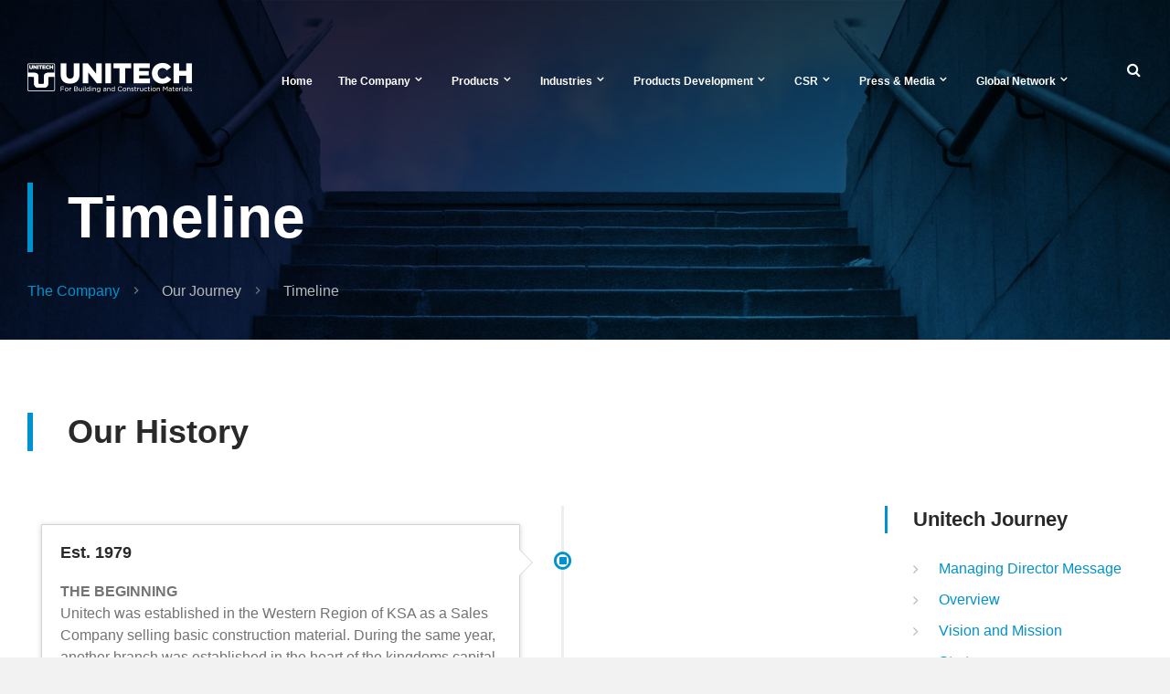

--- FILE ---
content_type: text/html; charset=UTF-8
request_url: https://unitech-ikk.com/the-company/our-journey/timeline.php
body_size: 6826
content:
<!DOCTYPE html>

<html class="wide smoothscroll wow-animation" lang="en">

<head>

  <!-- Site Title-->

  <title>Timeline - Our Journey - Unitech</title>

  <meta name="format-detection" content="telephone=no">

  <meta name="viewport" content="width=device-width, height=device-height, initial-scale=1.0, maximum-scale=1.0, user-scalable=0">

  <meta http-equiv="X-UA-Compatible" content="IE=edge">

  <meta charset="utf-8">

  <link rel="icon" href="https://unitech-ikk.com/images/corporative/favicon.ico" type="image/x-icon">

  <!-- Stylesheets-->

  <link rel="stylesheet" type="text/css" href="//fonts.googleapis.com/css?family=Lato:300,300i,400,400i,700,900">

  <link rel="stylesheet" href="https://unitech-ikk.com/css/bootstrap.css">

  <link rel="stylesheet" href="https://unitech-ikk.com/css/style.css">

  <link rel="stylesheet" href="https://unitech-ikk.com/css/fontawesome.css">

  <link rel="stylesheet" href="https://unitech-ikk.com/css/materialdesignicons.css">

  <!-- Global site tag (gtag.js) - Google Analytics -->

  <script async src="https://www.googletagmanager.com/gtag/js?id=UA-116734435-1"></script>

  <script>
    window.dataLayer = window.dataLayer || [];

    function gtag() {
      dataLayer.push(arguments);
    }

    gtag('js', new Date());

    gtag('config', 'UA-116734435-1');
  </script>

  <!--// Global site tag (gtag.js) - Google Analytics -->

  <!-- Google Tag Manager -->

  <script>
    (function(w, d, s, l, i) {
      w[l] = w[l] || [];
      w[l].push({
        'gtm.start':

          new Date().getTime(),
        event: 'gtm.js'
      });
      var f = d.getElementsByTagName(s)[0],

        j = d.createElement(s),
        dl = l != 'dataLayer' ? '&l=' + l : '';
      j.async = true;
      j.src =

        'https://www.googletagmanager.com/gtm.js?id=' + i + dl;
      f.parentNode.insertBefore(j, f);

    })(window, document, 'script', 'dataLayer', 'GTM-W9QLLFG');
  </script>

  <!-- End Google Tag Manager -->

</head>

<body>

  <!-- Google Tag Manager (noscript) -->

  <noscript><iframe src="https://www.googletagmanager.com/ns.html?id=GTM-W9QLLFG" height="0" width="0" style="display:none;visibility:hidden"></iframe></noscript>

  <!-- End Google Tag Manager (noscript) -->

  <!-- Page-->

  <div class="page">

    <!-- Page Header-->

    <header class="section page-header">

      <div class="rd-navbar-wrap hidden-xs hidden-sm">

        <nav class="rd-navbar rd-navbar-transparent" data-sm-stick-up-offset="1px" data-md-stick-up-offset="92px" data-lg-stick-up-offset="54px" data-layout="rd-navbar-fixed" data-sm-layout="rd-navbar-fixed" data-md-layout="rd-navbar-fullwidth" data-md-device-layout="rd-navbar-fixed" data-lg-device-layout="rd-navbar-fixed" data-lg-layout="rd-navbar-static" data-sm-stick-up="true" data-md-stick-up="true" data-lg-stick-up="true">

  <!-- RD Navbar Top Panel-->

  <button class="collapse-toggle" data-rd-navbar-toggle=".rd-navbar-top-panel"><span class="toggle-icon"></span></button>

  <div class="rd-navbar-outer outer-transparent">

    <div class="rd-navbar-inner">

      <!-- RD Navbar Panel-->

      <div class="rd-navbar-cell rd-navbar-panel">

        <!-- RD Navbar Toggle-->

        <button class="rd-navbar-toggle" data-rd-navbar-toggle=".rd-navbar-nav"><span class="toggle-icon"></span></button>

        <!-- RD Navbar Brand--><a class="rd-navbar-brand" href="https://unitech-ikk.com/index.php"><img class="" src="https://unitech-ikk.com/images/corporative/unitech-logo-3-new.png" alt="Unitech Logo"></a>

      </div>

      <!-- RD Navbar Nav-->

      <div class="rd-navbar-cell rd-navbar-nav-wrap">

        <!-- RD Navbar Nav-->

        <!--Home-->

        <ul class="rd-navbar-nav">

          <li><a href="https://unitech-ikk.com/index.php">Home</a>

            <!--/Home-->

            <!--The Company-->

          <li><a href="#">The Company</a>

            <ul class="rd-navbar-megamenu menu-thecompany menu-productdev">

              <li>

                <img src="https://unitech-ikk.com/images/menu/The-IKK-Group.jpg" alt="The IKK Group">

                <p class="rd-megamenu-header">The IKK Group</p>

                <ul class="rd-megamenu-list">

                  <li><a href="https://unitech-ikk.com/the-company/ikk-group/the-founder.php">The Founder</a></li>

                  <li><a href="https://unitech-ikk.com/the-company/ikk-group/executive-message.php">Executive Messages</a></li>

                  <li><a href="https://unitech-ikk.com/the-company/ikk-group/a-glimpse.php">A Glimpse</a></li>

                  <li><a href="https://unitech-ikk.com/the-company/ikk-group/ikk-story-values.php">IKK Story and Values</a></li>

                  <li><a href="https://unitech-ikk.com/the-company/ikk-group/business-excellence.php">Business Excellence</a></li>
                  
                  <li><a href="https://unitech-ikk.com/the-company/ikk-group/management-team.php">Management Team</a></li>

                  <li><a href="https://unitech-ikk.com/the-company/ikk-group/companies.php">Companies Chart</a></li>

                </ul>

              </li>

              <li>

                <img src="https://unitech-ikk.com/images/menu/Our-Journey.jpg" alt="Our Journey">

                <p class="rd-megamenu-header">Unitech Journey</p>

                <ul class="rd-megamenu-list">

                  <li><a href="https://unitech-ikk.com/the-company/our-journey/managing-director-message.php">MD Message</a></li>

                  <li><a href="https://unitech-ikk.com/the-company/our-journey/overview.php">Overview</a></li>

                  <li><a href="https://unitech-ikk.com/the-company/our-journey/vision-mission.php">Vision and Mission</a></li>

                  <li><a href="https://unitech-ikk.com/the-company/our-journey/values.php">Strategy</a></li>

                  <li><a href="https://unitech-ikk.com/the-company/our-journey/timeline.php">Timeline</a></li>

                </ul>

              </li>

              <li>

                <img src="https://unitech-ikk.com/images/menu/Business-Module.jpg" alt="Business Module">

                <p class="rd-megamenu-header">Business Module</p>

                <ul class="rd-megamenu-list">

                  <li><a href="https://unitech-ikk.com/the-company/business-module/business-philosophy.php">Business Philosophy</a></li>

                  <li><a href="https://unitech-ikk.com/the-company/business-module/value-chain.php">Value Chain</a></li>

                </ul>

              </li>

              <li>

                <img src="https://unitech-ikk.com/images/menu/Manufacturing-facilities.jpg" alt="Manufacturing Facilities">

                <p class="rd-megamenu-header">Manufacturing</p>

                <ul class="rd-megamenu-list">

                  <li><a href="https://unitech-ikk.com/the-company/manufacturing/sfsp-ksa.php">SFSP KSA</a></li>

                  <li><a href="https://unitech-ikk.com/the-company/manufacturing/sigma-uae.php">SIGMA UAE</a></li>

                  <li><a href="https://unitech-ikk.com/the-company/manufacturing/sfsp-egypt.php">SFSP Egypt</a></li>

                  <li><a href="https://unitech-ikk.com/the-company/manufacturing/sfsp-lebanon.php">SFSP Lebanon</a></li>

                </ul>

              </li>

              
              <li>

                <img src="https://unitech-ikk.com/images/menu/Markets.jpg" alt="Markets">

                <p class="rd-megamenu-header">Markets</p>

                <ul class="rd-megamenu-list">

                  <li><a href="https://unitech-ikk.com/the-company/markets/industries.php">Industries</a></li>

                </ul>

              </li>

            </ul>

          </li>

          <!--/The Company-->

          <!--Products-->

          <li><a href="#">Products</a>

          <ul class="rd-navbar-megamenu menu-products2">

              <li>

                <img src="https://unitech-ikk.com/products/images/G.jpg" alt="Hygienic Solutions">

                <ul class="rd-megamenu-list">

                  <li><a href="https://unitech-ikk.com/products/Hygienic-Solutions.php">Hygienic Solutions</a></li>

                </ul>

              </li>

              <li>

                <ul class="rd-megamenu-list">

                  <li></li>

                </ul>

              </li>

              <li>

                <ul class="rd-megamenu-list">

                  <li></li>

                </ul>

              </li>

              <li>

                <img>

                <ul class="rd-megamenu-list">

                  <li></li>

                </ul>

              </li>

              <li>

                <img>

                <ul class="rd-megamenu-list">

                  <li></li>

                </ul>

              </li>

              <li>

                <img>

                <ul class="rd-megamenu-list">

                  <li></li>

                </ul>

              </li>

            </ul>

            <ul class="rd-navbar-megamenu menu-products1">

              <li>

                <img src="https://unitech-ikk.com/php/includes/products/A-MEP-Solutions.jpg " alt="MEP Solutions">

                <ul class="rd-megamenu-list">

                  <li>

                    <a href="https://unitech-ikk.com/products/MEP-Solutions.php">MEP Solutions</a>

                  </li>

                </ul>

              </li>

              <li>

                <img src="https://unitech-ikk.com/php/includes/products/B-Architectural-&-Finishing-Solutions.jpg" alt="Architectural & Finishing Solutions">

                <ul class="rd-megamenu-list">

                  <li>

                    <a href="https://unitech-ikk.com/products/Architectural-and-Finishing-Solutions.php">Architectural & Finishing Solutions</a>

                  </li>

                </ul>

              </li>

              <li>

                <img src="https://unitech-ikk.com/php/includes/products/C-Civil-Solutions.jpg" alt="Civil Solutions">

                <ul class="rd-megamenu-list">

                  <li>

                    <a href="https://unitech-ikk.com/products/Civil-Solutions.php">Civil Solutions</a>

                  </li>

                </ul>

              </li>

              <li>

                <img src="https://unitech-ikk.com/php/includes/products/D-Construction-chemicals.jpg" alt="Construction Chemicals">

                <ul class="rd-megamenu-list">

                  <li>

                    <a href="https://unitech-ikk.com/products/Construction-Chemicals.php">Construction Chemicals</a>

                  </li>

                </ul>

              </li>

              <li>

                <img src="https://unitech-ikk.com/php/includes/products/E-Power-Industrial-&-hand-tools.jpg" alt="Power, Industrial & Hand Tools">

                <ul class="rd-megamenu-list">

                  <li>

                    <a href="https://unitech-ikk.com/products/Power-Industrial-and-Hand-Tools.php">Power, Industrial & Hand Tools</a>

                  </li>

                </ul>

              </li>

              <li>

                <img src="https://unitech-ikk.com/php/includes/products/F-Sustainable-solutions.jpg" alt="Sustainable Solutions">

                <ul class="rd-megamenu-list">

                  <li>

                    <a href="https://unitech-ikk.com/products/Sustainable-Solutions.php">Sustainable Solutions</a>

                  </li>


                </ul>

              </li>

            </ul>

          </li>

          <!--/Products-->

          <!--Industries-->

          <li><a href="#">Industries</a>

            <ul class="rd-navbar-megamenu menu-industries2">

              <li>

                <img src="https://unitech-ikk.com/images/menu/oil-and-gas.jpg" alt="Oil and Gas">

                <ul class="rd-megamenu-list">

                  <li><a href="https://unitech-ikk.com/industries/oil-and-gas.php">Oil and Gas</a></li>

                </ul>

              </li>

              <li>

                <ul class="rd-megamenu-list">

                  <li></li>

                </ul>

              </li>

              <li>

                <ul class="rd-megamenu-list">

                  <li></li>

                </ul>

              </li>

              <li>

                <img>

                <ul class="rd-megamenu-list">

                  <li></li>

                </ul>

              </li>

              <li>

                <img>

                <ul class="rd-megamenu-list">

                  <li></li>

                </ul>

              </li>

              <li>

                <img>

                <ul class="rd-megamenu-list">

                  <li></li>

                </ul>

              </li>

            </ul>

            <ul class="rd-navbar-megamenu menu-industries1">

              <li>

                <img src="https://unitech-ikk.com/images/menu/General-Construction.jpg" alt="General Construction">

                <ul class="rd-megamenu-list">

                  <li><a href="https://unitech-ikk.com/industries/general-construction.php">General Construction</a></li>

                </ul>

              </li>

              <li>

                <img src="https://unitech-ikk.com/images/menu/Hospitality.jpg" alt="Hospitality">

                <ul class="rd-megamenu-list">

                  <li><a href="https://unitech-ikk.com/industries/hospitality.php">Hospitality</a></li>

                </ul>

              </li>

              <li>

                <img src="https://unitech-ikk.com/images/menu/entertainment.jpg" alt="Entertainment">

                <ul class="rd-megamenu-list">

                  <li><a href="https://unitech-ikk.com/industries/entertainment.php">Entertainment</a></li>

                </ul>

              </li>

              <li>

                <img src="https://unitech-ikk.com/images/menu/Transportation.jpg" alt="Transportation">

                <ul class="rd-megamenu-list">

                  <li><a href="https://unitech-ikk.com/industries/transportation.php">Transportation</a></li>

                </ul>

              </li>

              <li>

                <img src="https://unitech-ikk.com/images/menu/Educational.jpg" alt="Educational">

                <ul class="rd-megamenu-list">

                  <li><a href="https://unitech-ikk.com/industries/educational.php">Educational</a></li>

                </ul>

              </li>

              <li>

                <img src="https://unitech-ikk.com/images/menu/Healthcare.jpg" alt="Healthcare">

                <ul class="rd-megamenu-list">

                  <li><a href="https://unitech-ikk.com/industries/healthcare.php">Healthcare</a></li>

                </ul>

              </li>

            </ul>

          </li>

          <!--/Industries-->

          <!--Producst Development-->

          <li><a href="#">Products Development</a>

            <ul class="rd-navbar-megamenu menu-productdev">

              <li>

                <img src="https://unitech-ikk.com/images/menu/Research-&-Development.jpg" alt="Research and Development">

                <ul class="rd-megamenu-list">

                  <li><a href="https://unitech-ikk.com/products-development/research-and-development.php">Research & Development</a></li>

                </ul>

              </li>

              <li>

                <img src="https://unitech-ikk.com/images/menu/Design-and-Engineering.jpg" alt="Design and Engineering">

                <ul class="rd-megamenu-list">

                  <li><a href="https://unitech-ikk.com/products-development/design-and-engineering.php">Design and Engineering</a></li>

                </ul>

              </li>

              <li>

                <img src="https://unitech-ikk.com/images/menu/Quality-Assurance.jpg" alt="Quality Assurance">

                <ul class="rd-megamenu-list">

                  <li><a href="https://unitech-ikk.com/products-development/quality-assurance.php">Quality Assurance</a></li>

                </ul>

              </li>

              <li>

                <img src="https://unitech-ikk.com/images/menu/Product-Safety.jpg" alt="Product Safety">

                <ul class="rd-megamenu-list">

                  <li><a href="https://unitech-ikk.com/products-development/product-safety.php">Product Safety</a></li>

                </ul>

              </li>

              <li>

                <img src="https://unitech-ikk.com/images/menu/Certification.jpg" alt="Certification">

                <ul class="rd-megamenu-list">

                  <li><a href="https://unitech-ikk.com/products-development/certification.php">Certification</a></li>

                </ul>

              </li>

              <li>

                <img src="https://unitech-ikk.com/images/menu/Projects.jpg" alt="Projects">

                <ul class="rd-megamenu-list">

                  <li><a href="https://unitech-ikk.com/products-development/projects.php">Projects</a></li>

                </ul>

              </li>

            </ul>

          </li>

          <!--/Prdocuts Development-->

          <!--CSR-->

          <li><a href="#">CSR</a>

            <ul class="rd-navbar-megamenu menu-csr">

              <li>

                <img src="https://unitech-ikk.com/images/menu/Corporate-Governance.jpg" alt="Corporate Governance">

                <ul class="rd-megamenu-list">

                  <li><a href="https://unitech-ikk.com/csr/corporate-governance.php">Corporate Governance</a></li>

                </ul>

              </li>

              <li>

                <img src="https://unitech-ikk.com/images/menu/Responsibility.jpg" alt="Responisbility">

                <ul class="rd-megamenu-list">

                  <li><a href="https://unitech-ikk.com/csr/responsibility.php">Responsibility</a></li>

                </ul>

              </li>

              <li>

                <img src="https://unitech-ikk.com/images/menu/Environmental-Awareness.jpg" alt="Environmental Awareness">

                <ul class="rd-megamenu-list">

                  <li><a href="https://unitech-ikk.com/csr/environmental-awareness.php">Environmental Awareness</a></li>

                </ul>

              </li>

              <li>

                <img src="https://unitech-ikk.com/images/menu/Our-Society.jpg" alt="Our Society">

                <ul class="rd-megamenu-list">

                  <li><a href="https://unitech-ikk.com/csr/our-society.php">Our Society</a></li>

                </ul>

              </li>

              <li>

                <img src="https://unitech-ikk.com/images/menu/Code-of-Ethics.jpg" alt="Code of Ethics">

                <ul class="rd-megamenu-list">

                  <li><a href="https://unitech-ikk.com/csr/code-of-ethics.php">Code of Ethics</a></li>

                </ul>

              </li>

              <li>

                <img src="https://unitech-ikk.com/images/menu/Equal-Opportunities.jpg" alt="Equal Opportunities">

                <ul class="rd-megamenu-list">

                  <li><a href="https://unitech-ikk.com/csr/equal-opportunities.php">Equal Opportunities</a></li>

                </ul>

              </li>

            </ul>

          </li>

          <!--/CSR-->

          <!--Press and Media-->

          <li><a href="#">Press & Media</a>

            <ul class="rd-navbar-megamenu menu-press">

              <li>

                <img src="https://unitech-ikk.com/images/menu/Corporate-Catalogues.jpg" alt="Corporate Catalogues">

                <ul class="rd-megamenu-list">

                  <li><a href="https://unitech-ikk.com/press-media/corporate-catalogues.php">Corporate Catalogues</a></li>

                </ul>

              </li>

              <li>

                <img src="https://unitech-ikk.com/images/menu/Technical-Catalogues.jpg" alt="Technical Catalogues">

                <ul class="rd-megamenu-list">

                  <li><a href="https://unitech-ikk.com/press-media/technical-catalogues.php">Technical Catalogues</a></li>

                </ul>

              </li>

              <li>

                <img src="https://unitech-ikk.com/images/menu/news.jpg" alt="News">

                <ul class="rd-megamenu-list">

                  <li><a href="https://unitech-ikk.com/press-media/news.php">News and Posts</a></li>

                </ul>

              </li>

              <li>

                <img src="https://unitech-ikk.com/press-media/images/banner/Newsletter-menu.jpg" alt="Media Library">

                <ul class="rd-megamenu-list">

                  <li><a href="https://unitech-ikk.com/press-media/newsletter.php">Media Library</a></li>

                </ul>

              </li>

              <li>

                <!--<img src="https://unitech-ikk.com/images/menu/Events.jpg" alt="Events">

                          <ul class="rd-megamenu-list">

                            <li><a href="#">Events</a></li>

                          </ul>-->

              </li>

              <li>

                <!--<img src="https://unitech-ikk.com/images/menu/White-Papers.jpg" alt="White Papers">

                          <ul class="rd-megamenu-list">

                            <li><a href="#">White Papers</a></li>

                          </ul>-->

              </li>

            </ul>

          </li>

          <!--/Press and Media-->

          <!--Global Network-->

          <li><a href="#">Global Network</a>

            <ul class="rd-navbar-megamenu menu-globalnetwork">

              <li>

                <img src="https://unitech-ikk.com/images/menu/Locations.jpg" alt="locations">

                <ul class="rd-megamenu-list">

                  <li><a href="https://unitech-ikk.com/global-network/locations.php">Locations</a></li>

                </ul>

              </li>

              <li>

                <img src="https://unitech-ikk.com/images/menu/Contact-Us.jpg" alt="Constact Us">

                <ul class="rd-megamenu-list">

                  <li><a href="https://unitech-ikk.com/global-network/contact-us.php">Contact Us</a></li>

                </ul>

              </li>

              <li>

                <img src="https://unitech-ikk.com/images/menu/Request-a-Meeting.jpg" alt="Request a Meeting">

                <ul class="rd-megamenu-list">

                  <li><a href="https://unitech-ikk.com/global-network/request-a-meeting.php">Request a Meeting</a></li>

                </ul>

              </li>

              <li>

                <img src="https://unitech-ikk.com/images/menu/Careers.jpg" alt="Careers">

                <ul class="rd-megamenu-list">

                  <li><a href="https://unitech-ikk.com/global-network/careers.php">Careers</a></li>

                </ul>

              </li>

              <li>

                <!-- <img src="https://unitech-ikk.com/images/menu/Request-a-Meeting.jpg" alt="Maps">

                          <ul class="rd-megamenu-list">

                            <li><a href="#">Maps</a></li>

                          </ul>-->

              </li>

              <li>

                <!-- <img src="https://unitech-ikk.com/images/menu/Request-a-Meeting.jpg" alt="QR Code">

                          <ul class="rd-megamenu-list">

                            <li><a href="#">QR Code</a></li>

                          </ul>-->

              </li>

            </ul>

          <li>

            <!---Global Network-->

        </ul>

      </div>

      <!-- RD Navbar Panel Right-->

      <div class="rd-navbar-cell rd-navbar-panel-right">

        <!-- Search toggle-->

        <button class="search-toggle" data-rd-navbar-toggle=".rd-navbar-search"><span class="toggle-icon"></span></button>

        <!--Search-->

        <div class="rd-navbar-search">

          <form class="rd-search" name="cse" action="https://unitech-ikk.com/search-results.php" data-search-live="rd-search-results-live" id="searchbox" method="GET">

            <div class="form-wrap">

              <label class="form-label form-label" for="rd-navbar-search-form-input">Type and press enter...</label>

              <input type="hidden" name="cx" value="017409470021352534040:d-ysoafvjfc" /><!-- Replace YOUR_CSEID with your CSE ID (!) -->

              <input type="hidden" name="ie" value="utf-8" />

              <input type="hidden" name="hl" value="en" />

              <input class="rd-navbar-search-form-input form-input" id="rd-navbar-search-form-input" type="text" name="q" autocomplete="off">

              <input class="button-submit" name="sa" type="submit" value="Search">

            </div>

          </form>

        </div>

      </div>

    </div>

  </div>

</nav>
      </div>

      <div class="rd-navbar-wrap hidden-md hidden-lg">

        <nav class="rd-navbar rd-navbar-transparent" data-sm-stick-up-offset="1px" data-md-stick-up-offset="92px" data-lg-stick-up-offset="54px" data-layout="rd-navbar-fixed" data-sm-layout="rd-navbar-fixed" data-md-layout="rd-navbar-fullwidth" data-md-device-layout="rd-navbar-fixed" data-lg-device-layout="rd-navbar-fixed" data-lg-layout="rd-navbar-static" data-sm-stick-up="true" data-md-stick-up="true" data-lg-stick-up="true">

  <!-- RD Navbar Top Panel-->

  <button class="collapse-toggle" data-rd-navbar-toggle=".rd-navbar-top-panel"><span class="toggle-icon"></span></button>

  <div class="rd-navbar-outer outer-transparent">

    <div class="rd-navbar-inner">

      <!-- RD Navbar Panel-->

      <div class="rd-navbar-cell rd-navbar-panel">

        <!-- RD Navbar Toggle-->

        <button class="rd-navbar-toggle" data-rd-navbar-toggle=".rd-navbar-nav"><span class="toggle-icon"></span></button>

        <!-- RD Navbar Brand--><a class="rd-navbar-brand" href="https://www.unitech-ikk.com"><img class="img-responsive" src="https://unitech-ikk.com/images/corporative/unitech-logo-3-new.png" alt="Unitech Logo"></a>

      </div>

      <!-- RD Navbar Nav-->

      <div class="rd-navbar-cell rd-navbar-nav-wrap">

        <!-- RD Navbar Nav-->

        <!--Home-->

        <ul class="rd-navbar-nav">

          <li><a href="https://unitech-ikk.com/index.php"><i class="fa fa-home" aria-hidden="true"></i> Home</a>

            <!--/Home-->

            <!--The Company-->

          <li><a href="#"><i class="fa fa-building" aria-hidden="true"></i> The Company</a>

            <ul class="rd-navbar-megamenu menu-thecompany">

              <li>

                <p class="rd-megamenu-header">The IKK Group</p>

                <ul class="rd-megamenu-list">

                  <li><a href="https://unitech-ikk.com/the-company/ikk-group/the-founder.php">The Founder</a></li>

                  <li><a href="https://unitech-ikk.com/the-company/ikk-group/executive-message.php">Executive Message</a></li>

                  <li><a href="https://unitech-ikk.com/the-company/ikk-group/a-glimpse.php">A Glimpse</a></li>

                  <li><a href="https://unitech-ikk.com/the-company/ikk-group/ikk-story-values.php">IKK Story and Values</a></li>

                  <li><a href="https://unitech-ikk.com/the-company/ikk-group/business-excellence.php">Business Excellence</a></li>

                  <li><a href="https://unitech-ikk.com/the-company/ikk-group/management-team.php">Management Team</a></li>

                  <li><a href="https://unitech-ikk.com/the-company/ikk-group/companies.php">Companies Chart</a></li>

                  <!-- <li><a href="https://unitech-ikk.com/the-company/ikk-group/activities.php">Activities</a></li> -->

                </ul>

              </li>

              <li>

                <p class="rd-megamenu-header">Unitech Journey</p>

                <ul class="rd-megamenu-list">

                  <li><a href="https://unitech-ikk.com/the-company/our-journey/managing-director-message.php">MD Message</a></li>

                  <li><a href="https://unitech-ikk.com/the-company/our-journey/overview.php">Overview</a></li>

                  <li><a href="https://unitech-ikk.com/the-company/our-journey/vision-mission.php">Vision and Mission</a></li>

                  <li><a href="https://unitech-ikk.com/the-company/our-journey/values.php">Strategy</a></li>

                  <li><a href="https://unitech-ikk.com/the-company/our-journey/timeline.php">Time Line</a></li>

                </ul>

              </li>

              <li>

                <p class="rd-megamenu-header">Business Module</p>

                <ul class="rd-megamenu-list">

                  <li><a href="https://unitech-ikk.com/the-company/business-module/business-philosophy.php">Business Philosophy</a></li>

                  <li><a href="https://unitech-ikk.com/the-company/business-module/value-chain.php">Value Chain</a></li>

                </ul>

              </li>

              <li>

                <p class="rd-megamenu-header">Manufacturing</p>

                <ul class="rd-megamenu-list">

                  <li><a href="https://unitech-ikk.com/the-company/manufacturing/sfsp-ksa.php">SFSP KSA</a></li>

                  <li><a href="https://unitech-ikk.com/the-company/manufacturing/sigma-uae.php">SIGMA UAE</a></li>

                  <li><a href="https://unitech-ikk.com/the-company/manufacturing/sfsp-egypt.php">SFSP Egypt</a></li>

                  <li><a href="https://unitech-ikk.com/the-company/manufacturing/sfsp-lebanon.php">SFSP Lebanon</a></li>

                </ul>

              </li>

             
              <li>

                <p class="rd-megamenu-header">Markets</p>

                <ul class="rd-megamenu-list">

                  <li><a href="https://unitech-ikk.com/the-company/markets/industries.php">Industries</a></li>

                </ul>

              </li>

            </ul>

          </li>

          <!--/The Company-->

          <!--Products-->

          <li><a href="#"><i class="fa fa-cubes" aria-hidden="true"></i> Products</a>

            <ul class="rd-navbar-megamenu menu-thecompany">

              <li>

                <!-- <p class="rd-megamenu-header">Products by Category</p> -->

                <ul class="rd-megamenu-list">

                  <li><a href="https://unitech-ikk.com/products/MEP-Solutions.php">MEP Solutions</a></li>

                  <li><a href="https://unitech-ikk.com/products/Architectural-and-Finishing-Solutions.php">Architectural & Finishing Solutions</a></li>

                  <li><a href="https://unitech-ikk.com/products/Civil-Solutions.php">Civil Solutions</a></li>

                  <li><a href="https://unitech-ikk.com/products/Construction-Chemicals.php">Construction Chemicals</a></li>

                  <li><a href="https://unitech-ikk.com/products/Power-Industrial-and-Hand-Tools.php">Power, Industrial & Hand Tools</a></li>

                  <li><a href="https://unitech-ikk.com/products/Sustainable-Solutions.php">Sustainable Solutions</a></li>

                  <li><a href="https://unitech-ikk.com/products/Hygienic-Solutions.php">Hygienic Solutions</a></li>


                </ul>

              </li>

            </ul>

          </li>

          <!--/Products-->

          <!--Industries-->

          <li><a href="#"><i class="fa fa-industry" aria-hidden="true"></i> Industries</a>

            <ul class="rd-navbar-megamenu">

              <ul class="rd-megamenu-list">

                <li><a href="https://unitech-ikk.com/industries/general-construction.php">General Construction</a></li>

                <li><a href="https://unitech-ikk.com/industries/hospitality.php">Hospitality</a></li>

                <li><a href="https://unitech-ikk.com/industries/entertainment.php">Entertainment</a></li>

                <li><a href="https://unitech-ikk.com/industries/transportation.php">Transportation</a></li>

                <li><a href="https://unitech-ikk.com/industries/educational.php">Educational</a></li>

                <li><a href="https://unitech-ikk.com/industries/healthcare.php">Healthcare</a></li>

                <li><a href="https://unitech-ikk.com/industries/oil-and-gas.php">Oil and Gas</a></li>

              </ul>

            </ul>

          </li>

          <!--/Industries-->

          <!--Producst Development-->

          <li><a href="#"><i class="fa fa-cog" aria-hidden="true"></i> Products Development</a>

            <ul class="rd-navbar-megamenu">

              <ul class="rd-megamenu-list">

                <li><a href="https://unitech-ikk.com/products-development/research-and-development.php">Research & Development</a></li>

                <li><a href="https://unitech-ikk.com/products-development/design-and-engineering.php">Design and Engineering</a></li>

                <li><a href="https://unitech-ikk.com/products-development/quality-assurance.php">Quality Assurance</a></li>

                <li><a href="https://unitech-ikk.com/products-development/product-safety.php">Product Safety</a></li>

                <li><a href="https://unitech-ikk.com/products-development/certification.php">Certification</a></li>

                <li><a href="https://unitech-ikk.com/products-development/projects.php">Projects</a></li>

              </ul>

            </ul>

          </li>

          <!--/Prdocuts Development-->

          <!--CSR-->

          <li><a href="#"><i class="fa fa-users" aria-hidden="true"></i> CSR</a>

            <ul class="rd-navbar-megamenu">

              <ul class="rd-megamenu-list">

                <li><a href="https://unitech-ikk.com/csr/corporate-governance.php">Corporate Governance</a></li>

                <li><a href="https://unitech-ikk.com/csr/responsibility.php">Responsibility</a></li>

                <li><a href="https://unitech-ikk.com/csr/environmental-awareness.php">Environmental Awareness</a></li>

                <li><a href="https://unitech-ikk.com/csr/our-society.php">Our Society</a></li>

                <li><a href="https://unitech-ikk.com/csr/code-of-ethics.php">Code of Ethics</a></li>

                <li><a href="https://unitech-ikk.com/csr/equal-opportunities.php">Equal Opportunities</a></li>

              </ul>

            </ul>

          </li>

          <!--/CSR-->

          <!--Press and Media-->

          <li><a href="#"><i class="fa fa-file-text" aria-hidden="true"></i> Press & Media</a>

            <ul class="rd-navbar-megamenu">

              <ul class="rd-megamenu-list">

                <li><a href="https://unitech-ikk.com/press-media/corporate-catalogues.php">Corporate Catalogues</a></li>

                <li><a href="https://unitech-ikk.com/csr/responsibility.php">Responsibility</a></li>

                <li><a href="https://unitech-ikk.com/press-media/technical-catalogues.php">Technical Catalogues</a></li>

                <li><a href="https://unitech-ikk.com/press-media/newsletter.php">Media Library</a></li>

                <li><a href="https://unitech-ikk.com/press-media/news.php">News</a></li>

              </ul>

            </ul>

          </li>

          <!--/Press and Media-->

          <!--Global Network-->

          <li><a href="#"><i class="fa fa-globe" aria-hidden="true"></i> Global Network</a>

            <ul class="rd-navbar-megamenu">

              <ul class="rd-megamenu-list">

                <li><a href="https://unitech-ikk.com/global-network/locations.php">Locations</a></li>

                <li><a href="https://unitech-ikk.com/global-network/contact-us.php">Constact Us</a></li>

                <li><a href="https://unitech-ikk.com/global-network/request-a-meeting.php">Request a Meeting</a></li>

                <li><a href="https://unitech-ikk.com/global-network/careers.php">Careers</a></li>

              </ul>

            </ul>

          <li>

            <!---Global Network-->

        </ul>

      </div>

      <!-- RD Navbar Panel Right-->

      <div class="rd-navbar-cell rd-navbar-panel-right">

        <!-- Search toggle

                  <button class="search-toggle" data-rd-navbar-toggle=".rd-navbar-search"><span class="toggle-icon"></span></button>

                  -->

        <!-- Search-->

        <div class="rd-navbar-search">

          <form class="rd-search" action="search-results.html" data-search-live="rd-search-results-live" method="GET">

            <div class="form-wrap">

              <label class="form-label form-label" for="rd-navbar-search-form-input">Type and hit enter...</label>

              <input class="rd-navbar-search-form-input form-input" id="rd-navbar-search-form-input" type="text" name="s" autocomplete="off">

              <button class="button-submit fa fa-search" type="submit"></button>

              <div class="rd-search-results-live" id="rd-search-results-live"></div>

            </div>

          </form>

        </div>

      </div>

    </div>

  </div>

</nav>
      </div>

      <!-- RD Navbar-->

    </header>

    <!-- RD Parallax-->

    <section class="section section-bredcrumbs bg-image-breadcrumbs-1 bg-image-breadcrumbs-1-our-journey">

      <div class="shell-fluid context-dark">

        <div class="range range-condensed">

          <div class="cell-xs-10 cell-xl-preffix-1">

            <div class="decorative decorative-lg">

              <h1 class="decorative-title">Timeline</h1>

            </div>

            <ol class="breadcrumbs-custom">

              <li><a>The Company</a></li>

              <li>Our Journey</li>

              <li>Timeline</li>

            </ol>

          </div>

        </div>

      </div>

    </section>

    <!-- Vision and Mission-->

    <section class="section section-sm bg-white">

      <div class="shell shell-fluid">

        <div class="range range-60 range-xl-condensed">

          <div class="cell-sm-12 cell-xl-11 cell-xl-preffix-1">

            <div class="decorative decorative-lg">

              <h3 class="decorative-title">Our History</h3>

            </div>

          </div>

          <div class="cell-sm-8 cell-lg-9 cell-xl-7 cell-xl-preffix-1">

            <div class="range range-30 range-justify">

              <div class="cell-md-12 cell-xl-12">

                <div class="container">

                  <ul class="timeline">

                    <li>

                      <div class="timeline-badge primary"><a><i class="fa fa-stop-circle-o" aria-hidden="true" rel="tooltip" title="1979" id=""></i></a></div>

                      <div class="timeline-panel">

                        <div class="timeline-heading">

                          <h6 style="padding-left: 20px; padding-top: 20px;">Est. 1979</h6>

                        </div>

                        <div class="timeline-body">

                          <p><b>THE BEGINNING</b> <br> Unitech was established in the Western Region of KSA as a Sales Company selling basic construction material. During the same year, another branch was established in the heart of the kingdoms capital, Riyadh.</p>

                        </div>

                        <div class="timeline-footer">

                        </div>

                      </div>

                    </li>

                    <li class="timeline-inverted">

                      <div class="timeline-badge primary"><a><i class="fa fa-stop-circle-o" aria-hidden="true" rel="tooltip" title="1981" id=""></i></a></div>

                      <div class="timeline-panel">

                        <div class="timeline-heading">

                          <h6 style="padding-left: 20px; padding-top: 20px;">1980 to 1989</h6>

                        </div>

                        <div class="timeline-body">

                          <p><b>THE AGE OF GREAT RISK</b><br>Unitech Dammam was open for business in the oil-rich eastern coast of Saudi Arabia. Within these 10 years the idea of in-house manufacturing facility was born and Specialized Factory for Steel Products (SFSP) was established in Riyadh.</p>

                        </div>

                        <div class="timeline-footer">

                        </div>

                      </div>

                    </li>

                    <li>

                      <div class="timeline-badge primary"><a><i class="fa fa-stop-circle-o" aria-hidden="true" rel="tooltip" title="1989" id=""></i></a></div>

                      <div class="timeline-panel">

                        <div class="timeline-heading">

                          <h6 style="padding-left: 20px; padding-top: 20px;">1990 to 1999</h6>

                        </div>

                        <div class="timeline-body">

                          <p><b>AGE OF GROWTH</b><br>Branches of Unitech were established in Makkah, Madina, Khamis Mushayt and Jubail. The need to increase its range of products and the necessity to have production lines for mass production lead to the decision to move the SFSP Factory from Riyadh to Jeddah.</p>

                        </div>

                        <div class="timeline-footer">

                        </div>

                      </div>

                    </li>

                    <li class="timeline-inverted">

                      <div class="timeline-badge primary"><a><i class="fa fa-stop-circle-o" aria-hidden="true" rel="tooltip" title="1994" id=""></i></a></div>

                      <div class="timeline-panel">

                        <div class="timeline-heading">

                          <h6 style="padding-left: 20px; padding-top: 20px;">2000 to 2015</h6>

                        </div>

                        <div class="timeline-body">

                          <p><b>AGE OF CONSTRUCTION BOOM</b><br>Qassim, Hofuf and Yanbu Branches were inaugurated in KSA and branches outside KSA were established in UAE, Egypt, Lebanon, Oman, Jordan and Germany in order to facilitate the construction boom in the Middle East. During this period SFSP state of the art facilities were launched in DIC UAE and Unitech thrived, marking some of the best years in business.</p>

                        </div>

                        <div class="timeline-footer">

                        </div>

                      </div>

                    </li>

                    <li>

                      <div class="timeline-badge primary"><a><i class="fa fa-stop-circle-o" aria-hidden="true" rel="tooltip" title="1997" id=""></i></a></div>

                      <div class="timeline-panel">

                        <div class="timeline-heading">

                          <h6 style="padding-left: 20px; padding-top: 20px;">2016 to 2019</h6>

                        </div>

                        <div class="timeline-body">


                          <p><b>AGE OF GREAT CHANGE</b><br>This period, marked the age of great change in order to align with the economic shift in the GCC and the world in general. Company wide right sizing initiatives were taken especially in KSA to align with the kingdoms ambitious vision 2030 and during this period the upgraded SFSP state of the art facilities were launched in JIC 3 KSA.</p>

                        </div>

                        <div class="timeline-footer">

                        </div>

                      </div>

                    </li>

                    <li class="timeline-inverted">

                      <div class="timeline-badge primary"><a><i class="fa fa-stop-circle-o" aria-hidden="true" rel="tooltip" title="1998" id=""></i></a></div>

                      <div class="timeline-panel">

                        <div class="timeline-heading">

                          <h6 style="padding-left: 20px; padding-top: 20px;">2020 & Beyond</h6>

                        </div>

                        <div class="timeline-body">

                          <p><b>NEW FRONTIER</b><br>This period marks the expansion of Unitech into the South and Central Asian territories. We aim to cater these markets and play an active role in these countries development. During 2020, Unitech Pakistan was officially inaugurated and marked the entrance of Unitech into Asian Market.</p>

                        </div>

                        <div class="timeline-footer primary">

                        </div>

                      </div>

                    </li>

                  </ul>

                </div>

              </div>

            </div>

          </div>

          <div class="cell-sm-4 cell-lg-3 cell-xl-2 cell-xl-preffix-1">

            		<div class="decorative decorative-md">
      <h5 class="decorative-title">Unitech Journey</h5>
      <ul class="list-marked list-marked-1">
        <li><a href="https://unitech-ikk.com/the-company/our-journey/managing-director-message.php">Managing Director Message</a></li>
		    <li><a href="https://unitech-ikk.com/the-company/our-journey/overview.php">Overview</a></li>
			  <li><a href="https://unitech-ikk.com/the-company/our-journey/vision-mission.php">Vision and Mission</a></li>
			  <li><a href="https://unitech-ikk.com/the-company/our-journey/values.php">Strategy</a></li>
			  <li><a href="https://unitech-ikk.com/the-company/our-journey/timeline.php">Timeline</a></li>
      </ul>
    </div>

          </div>

        </div>

      </div>

    </section>

    <!-- Page Footer-->

    <footer
  class="section page-footer page-footer-default bg-primary-dark context-dark"
>
  <div class="footer-bottom text-center text-sm-left">
    <div class="shell shell-fluid">
      <center>
        <div class="range range-xl-condensed range-15 range-justify">
          <div class="cell-sm-4 cell-xl-4">
            <p class="small">
              <a
                style="color: white"
                href="https://www.ikkgroup.com/nweb/"
                target="_blank"
                ><img
                  src="https://unitech-ikk.com/images/corporative/IKK-Group_Logo.png"
                  width="250"
                  height="80"
              /></a>
            </p>
          </div>
          <div class="cell-sm-4 cell-xl-4">
            <p class="small">
              Developed by
              <a href="https://multid-ikk.com" target="_blank"
                ><img
                  src="https://multid-ikk.com/soul/img/footer-logo-sm-white.png"
                  style="padding-bottom: 6px"
              /></a>
            </p>
          </div>
          <div class="cell-sm-4 cell-xl-4">
            <ul class="list-inline-sm inline-block">
              <li>
                <a
                  class="icon icon-xxs link-default fa fa-facebook"
                  href="https://www.facebook.com/unitech.ikk/"
                  target="_blank"
                ></a>
              </li>
              <li>
                <a
                  class="icon icon-xxs link-default fa fa-linkedin"
                  href="https://www.linkedin.com/company/unitech-construction-materials/"
                  target="_blank"
                ></a>
              </li>
              <!--<li><a class="icon icon-xxs link-default fa fa-instagram" href="#"></a></li>-->
              <!-- {%FOOTER_LINK}-->
            </ul>
          </div>
        </div>
      </center>
    </div>
  </div>
</footer>

  </div>

  <!-- Global Mailform Output-->

  <div class="snackbars" id="form-output-global"></div>

  <!-- PhotoSwipe Gallery-->

  <div class="pswp" tabindex="-1" role="dialog" aria-hidden="true">

    <div class="pswp__bg"></div>

    <div class="pswp__scroll-wrap">

      <div class="pswp__container">

        <div class="pswp__item"></div>

        <div class="pswp__item"></div>

        <div class="pswp__item"></div>

      </div>

      <div class="pswp__ui pswp__ui--hidden">

        <div class="pswp__top-bar">

          <div class="pswp__counter"></div>

          <button class="pswp__button pswp__button--close" title="Close (Esc)"></button>

          <button class="pswp__button pswp__button--share" title="Share"></button>

          <button class="pswp__button pswp__button--fs" title="Toggle fullscreen"></button>

          <button class="pswp__button pswp__button--zoom" title="Zoom in/out"></button>

          <div class="pswp__preloader">

            <div class="pswp__preloader__icn">

              <div class="pswp__preloader__cut">

                <div class="pswp__preloader__donut"></div>

              </div>

            </div>

          </div>

        </div>

        <div class="pswp__share-modal pswp__share-modal--hidden pswp__single-tap">

          <div class="pswp__share-tooltip"></div>

        </div>

        <button class="pswp__button pswp__button--arrow--left" title="Previous (arrow left)"></button>

        <button class="pswp__button pswp__button--arrow--right" title="Next (arrow right)"></button>

        <div class="pswp__caption">

          <div class="pswp__caption__cent"></div>

        </div>

      </div>

    </div>

  </div>

  <!-- Javascript-->

  <script type="js/my.js"></script>

  <script src="https://unitech-ikk.com/js/core.min.js"></script>

  <script src="https://unitech-ikk.com/js/script.js"></script>

</body>

</html>

--- FILE ---
content_type: text/css
request_url: https://unitech-ikk.com/css/style.css
body_size: 63785
content:
@charset "UTF-8";
/*
*
* Trunk version 1.1.2
*
*/
/**
* Template Style
*
* [Table of contents]
*   1. Custom styles
*     1.1 Main Styles
*     1.2 Typography
*     1.3 Backgrounds
*     1.4 Colors
*     1.5 Main layout
*
*   2. Components
*     2.1 Icons
*     2.2 Buttons
*     2.3 Forms
*     2.4 Tables
*     2.5 Lists
*     2.6 Post
*     2.7 Thumbnail
*     2.8 Tooltip
*     2.9 Snackbars
*     2.10 Navigation
*     2.11 Preloader
*     2.12 Breadcrumbs
*     2.13 Panel custom
*     2.14 Pagination custom
*
*   3. Helpers
*     3.1 Text-alignment
*     3.2 Text-styling
*     3.3 Visibility responsive
*     3.4 Groups
*     3.5 Context Styling
*     3.6 Sections
*     3.7 Offsets
*
*   4. Modules
*     4.1 Flex grid
*     4.2 Unit-responsive
*
*   5 Plugins
*     5.1 Animate
*     5.2 Isotope
*     5.3 Owl Carousel
*     5.4 RD Navbar
*     5.5 RD Parallax
*     5.6 RD Google-Map
*     5.7 RD Search
*     5.8 To top
*     5.9 Tabs
*     5.10 Photoswipe
*     5.11 Progress-bars
*     5.12 Counter
*     5.13 jquery-circle-progress
*     5.14 Timecircles
*     5.15 Swiper
*     5.16 C3 Charts
*
*   6. Fonts
*     6.1 FontAwesome
*     6.2 MDI
**/
/*
*
* Main Styles
* ==================================================
*/
html *:first-child {
  margin-top: 0;
}

html *:last-child {
  margin-bottom: 0;
}

body {
  font-family: Lato, Helvetica, Arial, sans-serif;
  font-size: 16px;
  font-weight: 400;
  line-height: 1.5;
  color: #737373;
  background-color: #fff;
  margin: 0;
}

a {
  color: #0092cc;
  text-decoration: none;
  transition: 0.3s;
}

a:hover,
a:focus {
  color: #272c4c;
  text-decoration: none;
  outline: none;
}

a[href*="callto"],
a[href*="mailto"] {
  white-space: nowrap;
}

a.link-default {
  color: #737373;
}

a.link-default:hover {
  color: #4555b9;
}

a.link-secondary {
  color: #0092cc;
}

a.link-secondary:hover {
  color: #4555b9;
}

a.link-secondary-darker {
  color: #0092cc;
}

a.link-secondary-darker:hover {
  color: #0092cc;
}

a.link-gray-dark {
  color: #292929;
}

a.link-gray-dark:hover {
  color: #4555b9;
}

a.link-gray-light {
  color: #b8b8b8;
}

a.link-gray-light:hover {
  color: #4555b9;
}

.link-hover {
  color: #272c4c;
}

.link {
  display: inline-block;
}

.link-hover-1 {
  opacity: 0.45;
}

.link-hover-1:hover {
  opacity: 1;
}

.link-press {
  color: #b8b8b8;
}

img {
  display: inline-block;
  max-width: 100%;
  height: auto;
}

/*
*
* Typography
* ==================================================
*/
h1,
h2,
h3,
h4,
h5,
h6,
h1,
h2,
h3,
h4,
h5,
h6,
.heading-1,
.heading-2,
.heading-3,
.heading-4,
.heading-5,
.heading-6 {
  color: #292929;
}

h1,
h2,
h3,
h4,
h5,
h6,
.heading-1,
.heading-2,
.heading-3,
.heading-4,
.heading-5,
.heading-6 {
  margin-top: 0;
  margin-bottom: 0;
  font-weight: 700;
  color: #292929;
}

h1 a:hover,
h2 a:hover,
h3 a:hover,
h4 a:hover,
h5 a:hover,
h6 a:hover,
.heading-1 a:hover,
.heading-2 a:hover,
.heading-3 a:hover,
.heading-4 a:hover,
.heading-5 a:hover,
.heading-6 a:hover {
  color: #003b6d;
}

h1,
.heading-1 {
  font-size: 40px;
  line-height: 1.1;
}

@media (min-width: 1200px) {
  h1,
  .heading-1 {
    line-height: 1.1875;
    font-size: 64px;
  }
}

h2,
.heading-2 {
  font-size: 36px;
  line-height: 1.1;
}

@media (min-width: 1200px) {
  h2,
  .heading-2 {
    line-height: 1.20833;
    font-size: 48px;
  }
}

h3,
.heading-3 {
  font-size: 30px;
  line-height: 1.2;
}

@media (min-width: 1200px) {
  h3,
  .heading-3 {
    line-height: 1.16667;
    font-size: 36px;
  }
}

h4,
.heading-4 {
  font-size: 26px;
  line-height: 1.3;
}

@media (min-width: 1200px) {
  h4,
  .heading-4 {
    line-height: 1.41667;
    font-size: 24px;
  }
}

h5,
.heading-5 {
  font-size: 22px;
  line-height: 1.3;
}

@media (min-width: 1200px) {
  h5,
  .heading-5 {
    line-height: 1.36364;
    font-size: 22px;
  }
}

h6,
.heading-6 {
  font-size: 18px;
  line-height: 1.4;
}

@media (min-width: 1200px) {
  h6,
  .heading-6 {
    line-height: 1.22222;
    font-size: 18px;
  }
}

.big {
  font-size: 20px;
}

small,
.small {
  display: block;
  font-size: 12px;
}

hr {
  margin-top: 0;
  margin-bottom: 0;
  border-top: 1px solid #b8b8b8;
}

.divider {
  display: block;
  font-size: 0;
  line-height: 0;
}

.divider:before {
  content: "";
  display: inline-block;
  margin-top: 0;
  margin-bottom: 0;
}

.divider-1:before {
  width: 42px;
  border-top: 6px solid #ffba00;
}

.divider-2:before {
  width: 130px;
}

.divider-3:before {
  width: 100%;
  border-top: 1px solid #737373;
}

.divider-4:before {
  width: 99px;
  border-top: 4px solid #ddd;
}

.decorative-divider {
  display: block;
  font-size: 0;
  line-height: 0;
}

.decorative-divider:before {
  content: "";
  display: inline-block;
  width: 30px;
  margin-top: 0;
  margin-bottom: 0;
  border-top: 3px solid #ffba00;
}

.relative-block {
  position: relative;
}

.inline-block {
  display: inline-block;
}

.block-centered {
  margin-left: auto;
  margin-right: auto;
}

/*
*
* Backgrounds
* ==================================================
*/
.bg-white {
  background-color: #fff;
}

.bg-white + .bg-white {
  padding-top: 0;
}

.bg-gray {
  background-color: #f1f4fc;
}

.bg-gray + .bg-gray {
  padding-top: 0;
}

.bg-primary {
  background-color: #4555b9;
}

.bg-primary + .bg-primary {
  padding-top: 0;
}

.bg-primary a {
  color: #ffba00;
}

.bg-primary a:hover {
  color: #fff;
}

.bg-primary .btn-primary {
  color: #4555b9;
  background-color: transparent;
  border-color: #fff;
}

.bg-primary .btn-primary:after {
  border-color: #f2f2f2 transparent transparent transparent;
}

.bg-primary .btn-primary:before {
  background-color: #fff;
}

.bg-primary .btn-primary:hover,
.bg-primary .btn-primary:focus,
.bg-primary .btn-primary:active,
.bg-primary .btn-primary:hover {
  color: #4555b9;
  background-color: transparent;
  border-color: #f2f2f2;
}

.bg-primary-dark {
  background-color: #123f6d;
}

.bg-primary-dark + .bg-primary-dark {
  padding-top: 0;
}

.bg-primary-dark a {
  color: #0092cc;
}

.bg-primary-dark a:hover {
  color: #fff;
}

.bg-primary-dark a.link-default {
  color: #b8b8b8;
}

.bg-primary-dark a.link-default:hover {
  color: #0092cc;
}

.bg-primary-dark a.link-secondary {
  color: #0092cc;
}

.bg-primary-dark a.link-secondary:hover {
  color: #fff;
}

.bg-primary-dark p {
  color: #b8b8b8;
}

.bg-image-breadcrumbs-1,
.bg-image-3,
.bg-image-2,
.bg-image-1 {
  background-size: cover;
  background-position: center center;
  background-repeat: no-repeat;
}

.bg-image-breadcrumbs {
  background-color: #292929;
}

@media (max-width: 1199px) {
  .bg-image-breadcrumbs {
    position: relative;
    z-index: 0;
  }
  .bg-image-breadcrumbs > * {
    position: relative;
    z-index: 1;
  }
  .bg-image-breadcrumbs:after {
    content: "";
    position: absolute;
    top: 0;
    right: 0;
    bottom: 0;
    left: 0;
    background: rgba(0, 0, 0, 0.4);
  }
}

.bg-image-breadcrumbs {
  background-image: url("../images/bg-image-breadcrumbs.jpg");
}

.bg-image-breadcrumbs-1 {
  background-image: url("../images/bg-image-breadcrumbs-1.jpg");
}

.bg-image-3 {
  background-image: url("../images/bg-image-3.jpg");
}

.bg-image-2 {
  background-image: url("../images/bg-image-2.jpg");
}

.bg-image-1 {
  background-image: url("https://unitech-ikk.com/images/general/Background-The-Founder-IKK-Group.jpg");
}

@media (min-width: 992px) {
  html.desktop .bg-fixed {
    background-attachment: fixed;
  }
}

@media only screen and (max-width: 1522px) {
  .rd-navbar-static.rd-navbar-transparent,
  .rd-navbar-fullwidth.rd-navbar-transparent,
  .rd-navbar,
  .rd-navbar-static.rd-navbar-transparent {
    font-size: 12px !important;
  }
}

/*
*
* Colors
* ==================================================
*/
.page .text-gray-base {
  color: #000;
}

.page a.text-gray-base:hover,
.page a.text-gray-base:focus {
  color: #4555b9;
}

.page .text-gray-darker {
  color: #292929;
}

.page a.text-gray-darker:hover,
.page a.text-gray-darker:focus {
  color: #4555b9;
}

.page .text-gray-dark {
  color: #737373;
}

.page a.text-gray-dark:hover,
.page a.text-gray-dark:focus {
  color: #4555b9;
}

.page .text-gray {
  color: #555;
}

.page a.text-gray:hover,
.page a.text-gray:focus {
  color: #4555b9;
}

.page .text-gray-light {
  color: #ddd;
}

.page a.text-gray-light:hover,
.page a.text-gray-light:focus {
  color: #4555b9;
}

.page .text-gray-lighter {
  color: #b8b8b8;
}

.page a.text-gray-lighter:hover,
.page a.text-gray-lighter:focus {
  color: #4555b9;
}

.page .text-primary {
  color: #4555b9;
}

.page a.text-primary:hover,
.page a.text-primary:focus {
  color: #374494;
}

.page .text-secondary {
  color: #ffba00;
}

.page a.text-secondary:hover,
.page a.text-secondary:focus {
  color: #cc9500;
}

.page .text-white {
  color: #fff;
}

.page a.text-white:hover,
.page a.text-white:focus {
  color: #e6e6e6;
}

/*
*
* Main layout
* ==================================================
*/
.page {
  position: relative;
  z-index: 1;
  overflow: hidden;
  min-height: 100vh;
}

.page-header {
  padding: 0;
  margin: 0;
  border-bottom: none;
  position: relative;
  z-index: 1000;
}

.page-footer-default {
  padding-top: 10px;
  padding-bottom: 10px;
}

.page-footer-default .footer-top {
  padding-top: 40px;
  padding-bottom: 20px;
}

.page-footer-default .footer-bottom {
  padding-top: 20px;
  padding-bottom: 10px;
}

@media (min-width: 1200px) {
  .page-footer-default .decorative {
    padding-left: 0;
  }
  .page-footer-default .decorative-title:before {
    display: none;
  }
}

@media (min-width: 1800px) {
  .page-footer-default .footer-top {
    padding-top: 87px;
    padding-bottom: 50px;
  }
  .page-footer-default .footer-bottom {
    padding-top: 36px;
    padding-bottom: 17px;
  }
  .page-footer-default .decorative {
    padding-left: 31px;
  }
  .page-footer-default .decorative-title:before {
    display: block;
  }
}

.page-footer-dark {
  padding-top: 60px;
  padding-bottom: 20px;
}

@media (min-width: 1200px) {
  .page-footer-dark .rd-mailform-inline .button {
    padding: 7px;
  }
}

@media (min-width: 1800px) {
  .page-footer-dark {
    padding-top: 91px;
    padding-bottom: 80px;
  }
  .page-footer-dark .rd-mailform-inline .button {
    padding: 7px 22px;
  }
}

.pre-footer-light {
  padding-top: 60px;
  padding-bottom: 50px;
}

.pre-footer-light h5 + * {
  margin-top: 22px;
}

@media (min-width: 1800px) {
  .pre-footer-light {
    padding-top: 91px;
    padding-bottom: 86px;
  }
}

.page-footer-light {
  padding-top: 25px;
  padding-bottom: 27px;
}

/*
*
* Components
* ==================================================
*/
/*
*
* Icons
* --------------------------------------------------
*/
.page .icon {
  display: inline-block;
  text-align: center;
  font-size: 40px;
  line-height: 40px;
  border-radius: 50%;
  vertical-align: middle;
}

.page .icon-image {
  position: relative;
}

.page .icon-image img {
  position: absolute;
  left: 50%;
  top: 50%;
  -webkit-transform: translate(-50%, -50%);
  -ms-transform: translate(-50%, -50%);
  transform: translate(-50%, -50%);
}

.page .icon-primary {
  color: #4555b9;
}

.bg-primary .page .icon-primary {
  color: #fff;
}

.page .icon-image-primary {
  background: #4555b9;
}

.bg-primary .page .icon-image-primary {
  color: #ffba00;
}

.page .icon-image-secondary {
  background: #ffba00;
}

.bg-primary .page .icon-image-secondary {
  color: #4555b9;
}

.page .icon-secondary {
  color: #ffba00;
}

.bg-secondary .page .icon-secondary {
  color: #fff;
}

.page .icon-white {
  color: #fff;
}

.bg-white .page .icon-white {
  color: #ffba00;
}

.page .icon-gray-lightest {
  color: #f1f4fc;
}

.bg-white .page .icon-gray-lightest {
  color: #ffba00;
}

.page .icon-gray-dark {
  color: #737373;
}

.bg-gray .page .icon-gray-dark {
  color: #ffba00;
}

.page .icon-circle {
  border-radius: 50%;
}

.page .icon-xxs {
  font-size: 18px;
  min-width: 18px;
  height: 18px;
  line-height: 18px;
}

.page .icon-xss {
  font-size: 20px;
  min-width: 20px;
  height: 20px;
  line-height: 20px;
}

.page .icon-xs {
  font-size: 24px;
  min-width: 24px;
  height: 24px;
  line-height: 24px;
}

.page .icon-sm {
  font-size: 30px;
  min-width: 30px;
  height: 30px;
  line-height: 30px;
}

.page .icon-md {
  font-size: 40px;
  min-width: 40px;
  height: 30px;
  line-height: 30px;
}

.page .icon-lg {
  font-size: 50px;
  min-width: 50px;
  height: 50px;
  line-height: 50px;
}

.page .icon-xl {
  font-size: 56px;
  min-width: 56px;
  height: 56px;
  line-height: 56px;
}

.page .icon-xxl {
  font-size: 72px;
  min-width: 72px;
  height: 72px;
  line-height: 72px;
}

.page .icon-image-lg {
  width: 120px;
  height: 120px;
}

/*
*
* Blurb
* --------------------------------------------------
*/
.blurb .blurb-title {
  margin-top: 10px;
  font-weight: bold;
}

.blurb .blurb-content {
  margin-top: 5px;
}

@media (min-width: 1800px) {
  .blurb .blurb-title {
    margin-top: 20px;
  }
}

.blurb-custom {
  text-align: center;
  padding: 0 10px 20px;
  position: relative;
}

.blurb-custom:before {
  content: "";
  position: absolute;
  left: 0;
  top: 60px;
  right: 0;
  bottom: 0;
  z-index: -1;
  background: #fff;
}

.blurb-custom a {
  color: #4555b9;
}

.blurb-custom a:hover {
  color: #272c4c;
}

.blurb-custom p {
  color: #737373;
}

.blurb-custom .blurb-title {
  margin-top: 10px;
  font-weight: bold;
}

.blurb-custom .blurb-content {
  margin-top: 15px;
}

@media (min-width: 1800px) {
  .blurb-custom {
    padding: 0 20px 42px;
  }
  .blurb-custom .blurb-title {
    margin-top: 27px;
  }
}

.blurb-1 .blurb-title {
  margin-top: 15px;
}

.blurb-1 .blurb-content {
  margin-top: 9px;
}

.blurb-1 a {
  color: #272c4c;
}

.blurb-1 a:hover {
  color: #4555b9;
}

@media (min-width: 1800px) {
  .blurb-1 .blurb-title {
    margin-top: 30px;
  }
}

.blurb-author-position {
  font-style: italic;
  color: #b8b8b8;
}

.blurb-author-title {
  color: #4555b9;
}

.blurb-author-text {
  margin-top: 32px;
}

/*
*
* Buttons
* --------------------------------------------------
*/
.btn-kwasi {
  color: #fff;
  position: relative;
  overflow: hidden;
  -webkit-transition: 0.5s;
  transition: 0.5s;
}

.button {
  display: inline-block;
  position: relative;
  padding: 10px 10px;
  font-size: 14px;
  line-height: 30px;
  border-radius: 0;
  white-space: nowrap;
  letter-spacing: 0.9px;
  overflow: hidden;
  text-overflow: ellipsis;
  border-style: solid;
  border-width: 2px;
  font-weight: bold;
  text-align: center;
  text-transform: uppercase;
  cursor: pointer;
  vertical-align: middle;
  -webkit-user-select: none;
  -moz-user-select: none;
  -ms-user-select: none;
  user-select: none;
  transition: 0.5s;
  z-index: 1;
}

.button:before {
  content: "";
  position: absolute;
  left: 0;
  top: 0;
  right: 0;
  bottom: 0;
  z-index: -1;
}

.button:after {
  content: "";
  width: 0;
  height: 0;
  border-style: solid;
  border-width: 0 0 0 0;
  border-color: #2791d3 transparent transparent transparent;
  position: absolute;
  top: 0;
  left: 0;
  -webkit-transition: 0.5s;
  transition: 0.5s;
  z-index: -1;
}

.button:hover:after,
.button:focus:after,
.button:active:after {
  border-width: 370px 370px 0 0;
}

.button.button-hover-large:hover:after,
.button.button-hover-large:focus:after,
.button.button-hover-large:active:after {
  border-width: 530px 530px 0 0;
}

.button:focus,
.button:active,
.button:active:focus {
  outline: none;
}

.button .caret {
  margin-left: 8px;
}

@media (min-width: 768px) {
  .button {
    padding: 10px 49px;
    font-size: 16px;
    line-height: 30px;
    border-radius: 0;
  }
}

.button-block {
  display: block;
  width: 100%;
}

.button-default {
  color: #292929;
  background-color: transparent;
  border-color: #555;
}

.button-default:after {
  border-color: #292929 transparent transparent transparent;
}

.button-default:before {
  background-color: transparent;
}

.button-default:hover,
.button-default:focus,
.button-default:active,
.button-default:hover {
  color: #fff;
  background-color: transparent;
  border-color: #292929;
}

.button-primary {
  color: #fff;
  background-color: transparent;
  border-color: #4555b9;
}

.button-primary:after {
  border-color: #3e4ca6 transparent transparent transparent;
}

.button-primary:before {
  background-color: #4555b9;
}

.button-primary:hover,
.button-primary:focus,
.button-primary:active,
.button-primary:hover {
  color: #fff;
  background-color: transparent;
  border-color: #3e4ca6;
}

.button-secondary {
  color: #292929;
  background-color: transparent;
  border-color: #80c9f2;
}

.button-secondary:after {
  border-color: #0092cc transparent transparent transparent;
}

.button-secondary:before {
  background-color: #80c9f2;
}

.button-secondary:hover,
.button-secondary:focus,
.button-secondary:active,
.button-secondary:hover {
  color: #fff;
  background-color: transparent;
  border-color: #0092cc;
}

.button-primary-outline {
  color: #0092cc;
  background-color: transparent;
  border-color: #0092cc;
}

.button-primary-outline:after {
  border-color: #0092cc transparent transparent transparent;
}

.button-primary-outline:before {
  background-color: #fff;
}

.button-primary-outline:hover,
.button-primary-outline:focus,
.button-primary-outline:active,
.button-primary-outline:hover {
  color: #fff;
  background-color: transparent;
  border-color: #0092cc;
}

.button-primary-outline-transparent {
  color: #4555b9;
  background-color: transparent;
  border-color: #4555b9;
}

.button-primary-outline-transparent:after {
  border-color: #4555b9 transparent transparent transparent;
}

.button-primary-outline-transparent:before {
  background-color: transparent;
}

.button-primary-outline-transparent:hover,
.button-primary-outline-transparent:focus,
.button-primary-outline-transparent:active,
.button-primary-outline-transparent:hover {
  color: #fff;
  background-color: transparent;
  border-color: #4555b9;
}

.button-white-outline {
  color: #fff;
  background-color: transparent;
  border-color: #fff;
}

.button-white-outline:after {
  border-color: #fff transparent transparent transparent;
}

.button-white-outline:before {
  background-color: transparent;
}

.button-white-outline:hover,
.button-white-outline:focus,
.button-white-outline:active,
.button-white-outline:hover {
  color: #2791d3;
  background-color: transparent;
  border-color: #fff;
}

.button-steel-blue {
  color: #fff;
  background-color: transparent;
  border-color: #547abb;
}

.button-steel-blue:after {
  border-color: #3f629d transparent transparent transparent;
}

.button-steel-blue:before {
  background-color: #547abb;
}

.button-steel-blue:hover,
.button-steel-blue:focus,
.button-steel-blue:active,
.button-steel-blue:hover {
  color: #fff;
  background-color: transparent;
  border-color: #3f629d;
}

.button-cerulean {
  color: #fff;
  background-color: transparent;
  border-color: #00bbf2;
}

.button-cerulean:after {
  border-color: #00a7d9 transparent transparent transparent;
}

.button-cerulean:before {
  background-color: #00bbf2;
}

.button-cerulean:hover,
.button-cerulean:focus,
.button-cerulean:active,
.button-cerulean:hover {
  color: #fff;
  background-color: transparent;
  border-color: #00a7d9;
}

.button-mandy {
  color: #fff;
  background-color: transparent;
  border-color: #e75854;
}

.button-mandy:after {
  border-color: #e12c27 transparent transparent transparent;
}

.button-mandy:before {
  background-color: #e75854;
}

.button-mandy:hover,
.button-mandy:focus,
.button-mandy:active,
.button-mandy:hover {
  color: #fff;
  background-color: transparent;
  border-color: #e12c27;
}

.button-shadow {
  box-shadow: 0 3px 11px 0 rgba(0, 0, 0, 0.15);
}

.button-shadow:hover,
.button-shadow:focus,
.button-shadow:active {
  box-shadow: 0 3px 5px 0 rgba(0, 0, 0, 0.15);
}

.button-shadow-primary {
  box-shadow: 0 0 20px 0 rgba(69, 85, 185, 0.26);
}

.button-shadow-primary:hover,
.button-shadow-primary:focus,
.button-shadow-primary:active {
  box-shadow: 0 3px 5px 0 rgba(0, 0, 0, 0.15);
}

.button-shadow-secondary {
  box-shadow: 0 0 20px 0 rgba(255, 186, 0, 0.69);
}

.button-shadow-secondary:hover,
.button-shadow-secondary:focus,
.button-shadow-secondary:active {
  box-shadow: 0 3px 5px 0 rgba(0, 0, 0, 0.15);
}

.button-xs {
  padding: 7px 28px;
  font-size: 14px;
  line-height: 24px;
  border-radius: 0;
}

.button-sm {
  padding: 7px 22px;
  font-size: 14px;
  line-height: 24px;
  border-radius: 0;
}

.rd-mailform-small .button-sm {
  padding: 7px 5px;
  font-size: 14px;
  line-height: 24px;
  border-radius: 0;
}

@media (min-width: 768px) {
  .rd-mailform-small .button-sm {
    padding: 7px 22px;
    font-size: 14px;
    line-height: 24px;
    border-radius: 0;
  }
}

.button-lg {
  padding: 16px 59px;
  font-size: 18px;
  line-height: 22px;
  border-radius: 0;
  letter-spacing: 0.9px;
}

.button-circle {
  border-radius: 30px;
}

.button-ellipse-md {
  border-radius: 5px;
}

.button-ellipse-lg {
  border-radius: 10px;
}

.button.button-icon {
  padding-left: 48px;
  padding-right: 47px;
}

.button.button-icon .icon {
  font-size: 18px;
  line-height: inherit;
  vertical-align: middle;
  transition: 0s;
}

.button.button-icon-left .icon {
  float: left;
  padding-right: 13px;
}

.button.button-icon-right .icon {
  float: right;
  padding-left: 10px;
}

.btn-group-fullwidth {
  display: -webkit-flex;
  display: -ms-flexbox;
  display: flex;
  width: 100%;
}

.btn-group-fullwidth > .button {
  -webkit-flex-grow: 1;
  -ms-flex-positive: 1;
  flex-grow: 1;
  padding-left: 10px;
  padding-right: 10px;
}

.btn-group-fullwidth > .button.button-icon-left .icon,
.btn-group-fullwidth > .button.button-icon-right .icon {
  float: none;
}

.btn-group-fullwidth * + .button {
  margin-top: 0;
}

.btn-group-custom > .button,
.btn-group-custom {
  max-width: 100%;
}

.btn-group-md {
  -webkit-transform: translateY(-20px);
  -ms-transform: translateY(-20px);
  transform: translateY(-20px);
  margin-bottom: -20px;
  margin-left: -30px;
}

.btn-group-md > .button,
.btn-group-md > .button:first-child {
  margin-top: 20px;
  margin-left: 30px;
}

/*
*
* Form styles
* --------------------------------------------------
*/
.rd-mailform {
  position: relative;
  text-align: left;
}

html .rd-mailform-inline {
  display: -ms-flexbox;
  display: -webkit-flex;
  display: flex;
}

html .rd-mailform-inline .form-wrap {
  -webkit-flex-grow: 1;
  -ms-flex-positive: 1;
  flex-grow: 1;
}

html .rd-mailform-inline .button {
  margin-top: 0;
  -webkit-flex: none;
  -ms-flex: none;
  flex: none;
}

html .rd-mailform-inline:not(.rd-mailform-small) .form-validation {
  margin-top: 5px;
}

.form-input {
  display: block;
  width: 100%;
  height: 54px;
  padding: 12px 17px;
  padding-right: 10px;
  font-size: 16px;
  font-weight: 400;
  line-height: 24px;
  color: #737373;
  background-color: #f1f4fc;
  background-image: none;
  border: 1px solid #f1f4fc;
  border-radius: 0;
  -webkit-appearance: none;
}

.form-input:focus {
  outline: 0;
}

.form-input:-webkit-autofill ~ label,
.form-input:-webkit-autofill ~ .form-validation {
  color: #000 !important;
}

.bg-gray .form-input {
  background-color: #fff;
  border: 1px solid #fff;
}

.form-control {
  box-shadow: none;
}

.form-control:focus {
  box-shadow: none;
  outline: none;
  border-color: #f1f4fc;
}

textarea.form-input {
  height: 148px;
  min-height: 118.4px;
  max-height: 251.6px;
  resize: vertical;
}

.form-wrap {
  position: relative;
}

.form-wrap + .form-wrap {
  margin-top: 15px;
}

* + .form-button,
.form-wrap + .button {
  margin-top: 30px;
}

.form-label {
  position: absolute;
  top: 27px;
  left: 17px;
  font-size: 16px;
  font-weight: 400;
  line-height: 24px;
  color: #737373;
  pointer-events: none;
  z-index: 9;
  transition: 0.3s;
  -webkit-transform: translateY(-50%);
  -ms-transform: translateY(-50%);
  transform: translateY(-50%);
}

.form-label.focus {
  opacity: 0;
}

.form-label.auto-fill {
  color: #737373;
}

.form-label-outside {
  position: static;
}

.form-label-outside,
.form-label-outside.focus,
.form-label-outside.auto-fill {
  opacity: 1;
  -webkit-transform: none;
  -ms-transform: none;
  transform: none;
  color: #737373;
  font-size: 12px;
}

.form-label-outside + .form-input + .form-validation {
  top: 32px;
}

label {
  margin-bottom: 2px;
}

.form-validation {
  position: absolute;
  right: 10px;
  top: 1px;
  font-size: 11px;
  line-height: 11px;
  color: #d9534f;
  margin-top: 1px;
  transition: 0.3s;
  z-index: 11;
}

.form-validation-left .form-validation {
  right: auto;
  top: 100%;
  left: 0;
}

#form-output-global {
  position: fixed;
  bottom: 30px;
  left: 15px;
  visibility: hidden;
  -webkit-transform: translateX(-500px);
  -ms-transform: translateX(-500px);
  transform: translateX(-500px);
  transition: 0.3s all ease;
  z-index: 9999999;
}

#form-output-global.active {
  -webkit-transform: translateX(0);
  -ms-transform: translateX(0);
  transform: translateX(0);
  visibility: visible;
}

@media (min-width: 480px) {
  #form-output-global {
    left: 30px;
  }
}

.form-output {
  position: absolute;
  top: 100%;
  left: 0;
  font-size: 14px;
  line-height: 1.5;
  margin-top: 2px;
  transition: 0.3s;
  opacity: 0;
  visibility: hidden;
}

.form-output.active {
  opacity: 1;
  visibility: visible;
}

.form-output.error {
  color: #d9534f;
}

.form-output.success {
  color: #5cb85c;
}

.radio .radio-custom,
.radio-inline .radio-custom,
.checkbox .checkbox-custom,
.checkbox-inline .checkbox-custom {
  opacity: 0;
}

.radio .radio-custom,
.radio .radio-custom-dummy,
.radio-inline .radio-custom,
.radio-inline .radio-custom-dummy,
.checkbox .checkbox-custom,
.checkbox .checkbox-custom-dummy,
.checkbox-inline .checkbox-custom,
.checkbox-inline .checkbox-custom-dummy {
  position: absolute;
  width: 14px;
  height: 14px;
  margin-left: -20px;
  margin-top: 5px;
  outline: none;
  cursor: pointer;
}

.radio .radio-custom-dummy,
.radio-inline .radio-custom-dummy,
.checkbox .checkbox-custom-dummy,
.checkbox-inline .checkbox-custom-dummy {
  pointer-events: none;
  background: #b8b8b8;
  box-shadow: inset 1px 1px 1px rgba(0, 0, 0, 0.15);
}

.radio .radio-custom-dummy:after,
.radio-inline .radio-custom-dummy:after,
.checkbox .checkbox-custom-dummy:after,
.checkbox-inline .checkbox-custom-dummy:after {
  position: absolute;
  opacity: 0;
}

.radio .radio-custom:focus,
.radio-inline .radio-custom:focus,
.checkbox .checkbox-custom:focus,
.checkbox-inline .checkbox-custom:focus {
  outline: none;
}

.radio-custom:checked + .radio-custom-dummy:after,
.checkbox-custom:checked + .checkbox-custom-dummy:after {
  opacity: 1;
}

.radio .radio-custom-dummy,
.radio-inline .radio-custom-dummy {
  border-radius: 50%;
}

.radio .radio-custom-dummy:after,
.radio-inline .radio-custom-dummy:after {
  content: "";
  top: 3px;
  right: 3px;
  bottom: 3px;
  left: 3px;
  background: #292929;
  border-radius: 50%;
}

.checkbox,
.checkbox-inline {
  padding-left: 20px;
}

.checkbox .checkbox-custom-dummy,
.checkbox-inline .checkbox-custom-dummy {
  pointer-events: none;
  border-radius: 3px;
  margin-left: 0;
  left: 0;
}

.checkbox .checkbox-custom-dummy:after,
.checkbox-inline .checkbox-custom-dummy:after {
  content: "\f222";
  font-family: "Material Design Icons";
  font-size: 20px;
  line-height: 10px;
  position: absolute;
  top: 0;
  left: 0;
  color: #292929;
}

.rd-mailform-small .form-input {
  height: 42px;
  padding: 12px 19px;
  padding-right: 10px;
  font-size: 14px;
  line-height: 18px;
}

.rd-mailform-small .form-label {
  position: absolute;
  top: 21px;
  left: 19px;
  font-size: 14px;
}

@media (min-width: 768px) {
  .rd-mailform-small .form-label-outside,
  .rd-mailform-small .form-label-outside.focus,
  .rd-mailform-small .form-label-outside.auto-fill {
    font-size: 12px;
  }
}

/*
*
* Custom Tables
* --------------------------------------------------
*/
.table-custom-wrap {
  overflow-x: auto;
}

.table-custom {
  width: 100%;
  text-align: left;
}

.table-custom tr:first-child td {
  font-weight: 700;
}

.table-custom th tbody,
.table-custom td tbody {
  padding: 7px 18px;
}

@media (min-width: 992px) {
  .table-custom th:nth-child(n + 2),
  .table-custom td:nth-child(n + 2) {
    padding-left: 56px;
  }
}

.table-custom {
  font-size: 16px;
  text-align: left;
}

.table-custom th {
  color: #292929;
  font-weight: 400;
}

.table-custom td {
  color: #737373;
}

.table-custom tbody tr {
  border: 1px solid #ddd;
  border-left: none;
  border-right: none;
}

.table-custom tbody tr:first-child {
  border: 1px solid #ddd;
}

.table-custom tbody tr td,
.table-custom tbody tr th {
  white-space: nowrap;
  border: none;
  vertical-align: middle;
  padding: 12px 29px 13px;
}

.table-custom tbody tr td:first-child,
.table-custom tbody tr th:first-child {
  width: 50px;
}

.table-custom tbody tr th,
.table-custom tbody tr td {
  padding: 4px 16px;
}

.table-custom.striped-table tbody tr {
  border: none;
}

@media (min-width: 1800px) {
  .table-custom.table-fixed {
    table-layout: fixed;
  }
}

.table-custom.table-fixed th tbody,
.table-custom.table-fixed td tbody {
  padding: 0;
}

@media (min-width: 992px) {
  .table-custom.table-fixed th,
  .table-custom.table-fixed td {
    padding: 12px 29px 13px;
  }
  .table-custom.table-fixed th:nth-child(n + 2),
  .table-custom.table-fixed td:nth-child(n + 2) {
    padding-left: 0;
  }
}

@media (min-width: 992px) {
  .table-custom.table-hover-rows tr:first-child th,
  .table-custom.striped-table tr:first-child th,
  .table-custom.condensed-table tr:first-child th {
    padding: 19px 29px 6px;
  }
  .table-custom.table-hover-rows tr:first-child th:nth-child(n + 2),
  .table-custom.striped-table tr:first-child th:nth-child(n + 2),
  .table-custom.condensed-table tr:first-child th:nth-child(n + 2) {
    padding-left: 0;
  }
}

.table-custom.table-hover-rows tbody tr:first-child,
.table-custom.striped-table tbody tr:first-child,
.table-custom.condensed-table tbody tr:first-child,
.table-custom.bordered-table tbody tr:first-child {
  border: none;
  border-bottom: 1px solid #292929;
}

.table-custom.table-hover-rows tbody tr:nth-child(n + 2):hover {
  background: #f1f4fc;
  cursor: pointer;
}

.table-custom.striped-table tbody tr:hover,
.table-custom.condensed-table tbody tr:hover,
.table-custom.bordered-table tbody tr:hover {
  background: none;
  cursor: auto;
}

.table-custom.striped-table tbody tr:nth-child(even),
.table-custom.condensed-table tbody tr:nth-child(even),
.table-custom.bordered-table tbody tr:nth-child(even) {
  background: #f1f4fc;
}

.table-custom.condensed-table tbody tr td:first-child,
.table-custom.condensed-table tbody tr th:first-child {
  width: 100px;
}

@media (min-width: 992px) {
  .table-custom.condensed-table th,
  .table-custom.condensed-table td {
    padding: 8px 27px;
  }
}

.table-custom.bordered-table tbody tr {
  border: 1px solid #b8b8b8;
}

.table-custom.bordered-table tbody tr td,
.table-custom.bordered-table tbody tr th {
  border: 1px solid #b8b8b8;
}

.table-custom.bordered-table tbody tr th {
  border-bottom: none;
}

.table-custom.bordered-table tbody tr:nth-child(n + 2) td {
  border-top: none;
}

.table-custom.bordered-table tbody tr:nth-child(even) {
  background: none;
}

.table-custom.bordered-table tbody tr th:first-child,
.table-custom.bordered-table tbody tr td:first-child {
  width: 90px;
}

@media (min-width: 992px) {
  .table-custom.bordered-table tbody th,
  .table-custom.bordered-table tbody td {
    padding: 12px 29px;
  }
  .table-custom.bordered-table tbody th:nth-child(n + 2),
  .table-custom.bordered-table tbody td:nth-child(n + 2) {
    padding-left: 30px;
  }
}

.table-custom.table-primary tbody tr {
  border-color: transparent;
}

.table-custom.table-primary tbody tr:nth-child(odd) {
  background: #f1f4fc;
}

.table-custom.table-primary tbody tr:first-child th {
  font-weight: 400;
}

.table-custom.table-primary tbody tr th {
  background: #4555b9;
  color: #fff;
  border-top-color: #4555b9;
}

/*
*
* Lists
* --------------------------------------------------
*/
ul,
ol {
  list-style: none;
  padding: 0;
  margin: 0;
}

.list > li + li {
  margin-top: 10px;
}

.list-md > li + li {
  margin-top: 8px;
}

.list-lg > li + li {
  margin-top: 18px;
}

.list-xl > li + li {
  margin-top: 30px;
}

@media (min-width: 1200px) {
  .list-xl > li + li {
    margin-top: 40px;
  }
}

@media (min-width: 1800px) {
  .list-xl > li + li {
    margin-top: 91px;
  }
}

.list-inline {
  margin-left: -5px;
  margin-right: -5px;
}

.list-inline > li {
  display: inline-block;
  padding-left: 5px;
  padding-right: 5px;
}

.list-inline-sm {
  margin-left: -5px;
  margin-right: -5px;
}

.list-inline-sm > li {
  display: inline-block;
  padding-left: 5px;
  padding-right: 5px;
}

@media (min-width: 1800px) {
  .list-inline-sm {
    margin-left: -10px;
    margin-right: -10px;
  }
  .list-inline-sm > li {
    display: inline-block;
    padding-left: 10px;
    padding-right: 10px;
  }
}

.list-inline-md {
  margin-left: -5px;
  margin-right: -5px;
}

.list-inline-md > li {
  display: inline-block;
  padding-left: 5px;
  padding-right: 5px;
}

@media (min-width: 1800px) {
  .list-inline-md {
    margin-left: -13px;
    margin-right: -13px;
  }
  .list-inline-md > li {
    display: inline-block;
    padding-left: 13px;
    padding-right: 13px;
  }
}

dl {
  margin: 0;
}

.list-terms dt,
.list-terms dd {
  line-height: 1.5;
}

.list-terms dt + dd {
  margin-top: 5px;
}

.list-terms dd + dt {
  margin-top: 25px;
}

.list-terms-1 dt + dd {
  margin-top: 23px;
}

.list-terms-1 dd + dt {
  margin-top: 59px;
}

@media (min-width: 768px) {
  .list-terms-1 dt + dd {
    margin-top: 23px;
  }
  .list-terms-1 dd + dt {
    margin-top: 59px;
  }
}

.list-index {
  counter-reset: li;
}

.list-index li .list-index-counter:before {
  content: counter(li, decimal) ". ";
  counter-increment: li;
  color: #b8b8b8;
}

.list-index-1 li .list-index-counter:before {
  padding-right: 15px;
}

.list-index-1 li + li {
  margin-top: 10px;
}

.list-marked li {
  position: relative;
}

.list-marked li:before {
  content: "\f105";
  font-family: "FontAwesome";
  position: absolute;
  left: 0;
  color: #b8b8b8;
}

.list-marked-1 li {
  padding-left: 28px;
}

.list-marked-1 li:before {
  top: 0;
}

.list-marked-1 li + li {
  margin-top: 10px;
}

.list-marked-3 li {
  padding-left: 28px;
}

.list-marked-3 li:before {
  top: 0;
}

.list-marked-3 li + li {
  margin-top: 19px;
}

@media (min-width: 768px) {
  .list-marked-3 {
    padding-left: 31px;
  }
}

.list-marked-2 li {
  padding-left: 16px;
}

.list-marked-2 li:before {
  content: "";
  display: inline-block;
  background: #737373;
  width: 5px;
  height: 5px;
  position: absolute;
  left: 0;
  top: 50%;
  border-radius: 50%;
  -webkit-transform: translateY(-50%);
  -ms-transform: translateY(-50%);
  transform: translateY(-50%);
}

.list-dotted > li {
  position: relative;
  display: inline-block;
  padding: 3px 0;
  vertical-align: middle;
}

.list-dotted > li:not(:last-child) {
  padding-right: 18px;
}

.list-dotted > li:not(:last-child):after {
  content: "";
  position: absolute;
  top: 50%;
  right: 8px;
  width: 2px;
  height: 2px;
  background: #292929;
  -webkit-transform: translateY(-50%);
  -ms-transform: translateY(-50%);
  transform: translateY(-50%);
}

@media (min-width: 768px) {
  .list-dotted > li:not(:last-child) {
    padding-right: 38px;
  }
  .list-dotted > li:not(:last-child):after {
    right: 16px;
  }
}

.list-divider > li {
  position: relative;
  display: inline-block;
  padding: 3px 0;
  vertical-align: middle;
}

.list-divider > li:not(:last-child) {
  padding-right: 38px;
}

.list-divider > li:not(:last-child):after {
  content: "|";
  color: #ddd;
  position: absolute;
  top: 50%;
  right: 16px;
  -webkit-transform: translateY(-50%);
  -ms-transform: translateY(-50%);
  transform: translateY(-50%);
}

.list-icon .icon {
  padding-right: 8px;
}

.list-icon.list-lg .icon {
  padding-right: 15px;
}

.list-tags {
  position: relative;
  -webkit-transform: translate3d(0, -10px, 0);
  transform: translate3d(0, -10px, 0);
  margin-bottom: -10px;
  margin-left: -3px;
  margin-right: -3px;
}

.list-tags > * {
  position: relative;
  margin-top: 10px;
  padding-left: 3px;
  padding-right: 3px;
}

.list-tags li {
  display: inline-block;
  font-size: 14px;
}

.list-tags a {
  display: inline-block;
  padding: 5px 14px 6px 15px;
  background: transparent;
  border: 1px solid;
  color: #4555b9;
  border-color: #4555b9;
}

.list-tags a:hover {
  color: #fff;
  background: #4555b9;
}

.list-tags-secondary a {
  color: #ffba00;
  border-color: #ffba00;
}

.list-tags-secondary a:hover {
  color: #292929;
  background: #ffba00;
}

.list-double > li {
  width: 49%;
  display: inline-block;
}

.number-counter {
  counter-reset: counter;
}

.number-counter .index-counter:before {
  content: counter(counter, decimal-leading-zero);
  counter-increment: counter;
}

/*
*
* Posts
* --------------------------------------------------
*/
.post-default .post-media img {
  width: 100%;
}

.post-default * + .post-title {
  margin-top: 20px;
}

.post-default * + .post-meta {
  margin-top: 12px;
}

.post-default * + .post-content {
  margin-top: 15px;
}

.post-default * + .post-link {
  margin-top: 12px;
}

@media (min-width: 1800px) {
  .post-default * + .post-title {
    margin-top: 31px;
  }
  .post-default * + .post-meta {
    margin-top: 16px;
  }
  .post-default * + .post-content {
    margin-top: 17px;
  }
  .post-default * + .post-link {
    margin-top: 19px;
  }
}

.post-link {
  position: relative;
  display: inline-block;
  padding-left: 37px;
  font-weight: 700;
  letter-spacing: 1px;
  text-transform: uppercase;
}

.post-link:before {
  content: "\f14f";
  position: absolute;
  top: 50%;
  left: 0;
  -webkit-transform: translateY(-50%);
  -ms-transform: translateY(-50%);
  transform: translateY(-50%);
  font-family: "Material Design Icons";
  font-size: 24px;
}

.post-project .project-body {
  display: -webkit-flex;
  display: -ms-flexbox;
  display: flex;
  -webkit-flex-direction: column;
  -ms-flex-direction: column;
  flex-direction: column;
}

.post-project .project-caption {
  -webkit-flex-grow: 1;
  -ms-flex-positive: 1;
  flex-grow: 1;
}

.post-project .project-title {
  font-weight: 700;
}

.post-project .project-date {
  color: #b8b8b8;
}

.post-project .comment:before,
.post-project .author:before {
  padding-right: 7px;
  font-family: "Material Design Icons";
  vertical-align: middle;
  color: #ffba00;
}

.post-project .comment {
  color: #292929;
}

.post-project .comment:before {
  content: "\f270";
  font-size: 17px;
}

.post-project .author {
  margin-left: 29px;
}

.post-project .author:before {
  content: "\f103";
  font-size: 20px;
}

.post-project * + .project-title {
  margin-top: 15px;
}

.post-project * + .project-meta {
  margin-top: 10px;
}

@media (min-width: 480px) {
  .post-project .project-body {
    -webkit-flex-basis: 100%;
    -ms-flex-preferred-size: 100%;
    flex-basis: 100%;
  }
}

.post-minimal .post-title {
  font-weight: 700;
}

.post-minimal * + .post-meta {
  margin-top: 5px;
}

@media (min-width: 1200px) {
  .post-minimal * + .post-meta {
    margin-top: 13px;
  }
}

.post-classic * + .post-content {
  margin-top: 15px;
}

.post-classic * + .post-meta {
  margin-top: 10px;
}

.post-classic * + .post-description {
  margin-top: 10px;
}

.post-classic * + .post-link {
  margin-top: 19px;
}

.post-classic + .post-classic {
  margin-top: 40px;
}

@media (min-width: 1200px) {
  .post-classic * + .post-content {
    margin-top: 39px;
  }
  .post-classic + .post-classic {
    margin-top: 92px;
  }
}

@media (min-width: 1800px) {
  .post-classic * + .post-meta {
    margin-top: 20px;
  }
  .post-classic * + .post-description {
    margin-top: 16px;
  }
}

.post-masonry {
  background: #fff;
  transition: 0.3s;
}

.post-masonry .post-media {
  position: relative;
}

.post-masonry .post-media img {
  width: 100%;
}

.post-masonry .post-media .tag {
  position: absolute;
  top: 15px;
  left: 15px;
  display: inline-block;
  padding: 3px 15px;
  font-style: italic;
  color: #292929;
  background: #ffba00;
  transition: 0.3s;
}

.post-masonry .post-media .tag:hover {
  color: #fff;
  background: #4555b9;
}

.post-masonry .post-content {
  padding: 30px;
}

.post-masonry .post-content .icon {
  padding-right: 7px;
}

.post-masonry .post-content .time {
  font-style: italic;
}

.post-masonry .post-content .post-title {
  font-weight: 700;
}

.post-masonry .post-content * + .post-title {
  margin-top: 18px;
}

.post-masonry .post-content * + .post-exeption {
  margin-top: 20px;
}

.post-masonry + .post-masonry {
  margin-top: 40px;
}

.post-masonry:hover {
  box-shadow: 0 3px 11px 0 rgba(0, 0, 0, 0.15);
}

@media (min-width: 1200px) {
  .post-masonry .post-media .tag {
    top: 30px;
    left: 30px;
  }
}

@media (min-width: 1800px) {
  .post-masonry + .post-masonry {
    margin-top: 72px;
  }
}

.post-short .time {
  font-style: italic;
  color: #b8b8b8;
}

.post-short * + .post-body {
  margin-top: 8px;
}

.post-short + .post-short {
  margin-top: 29px;
}

.post-modern {
  margin-left: auto;
  margin-right: auto;
  background-color: #fff;
}

.post-modern .post-inset,
.post-modern .post-content {
  padding: 26px 30px 29px;
}

.post-modern .post-body {
  margin-top: 18px;
}

.post-modern .post-inset {
  padding-bottom: 0;
}

.post-modern .post-meta {
  margin-top: 14px;
  color: #b8b8b8;
  font-style: italic;
}

@media (min-width: 1800px) {
  .post-modern {
    max-width: 640px;
  }
}

.post-timeline {
  position: relative;
}

.post-timeline:before {
  content: "";
  position: absolute;
  top: -33px;
  left: auto;
  right: 0;
  height: 1px;
  width: 100%;
  background: #555;
}

.post-timeline + .post-timeline {
  margin-top: 66px;
}

@media (min-width: 768px) {
  .post-timeline + .post-timeline {
    margin-top: 40px;
  }
}

@media (min-width: 768px) {
  .post-timeline:first-child {
    position: relative;
    padding-top: 40px;
  }
  .post-timeline:first-child:before {
    content: "";
    position: absolute;
    top: -1px;
    right: 0;
    width: 86.5%;
    height: 1px;
    background: #555;
  }
  .post-timeline:first-child:after {
    content: "";
    position: absolute;
    top: -1px;
    left: 14px;
    width: 47px;
    height: 1px;
    background: #555;
  }
  .post-timeline + .post-timeline {
    border-top: 1px solid #555;
    padding-top: 50px;
  }
  .post-timeline + .post-timeline {
    border: none;
  }
  .post-timeline + .post-timeline:before {
    top: 0;
    width: 86.5%;
  }
}

@media (min-width: 768px) {
  .post-timeline:before {
    top: -25px;
  }
}

.blog-archive-year:first-child .post-timeline:first-child:before,
.blog-archive-year:first-child .post-timeline:first-child:after {
  display: none;
}

.blog-archive-year:first-child .post-timeline:first-child {
  padding-top: 0;
}

.post-modern-timeline {
  position: relative;
}

.post-modern-timeline .post-author {
  margin-top: 0;
  font-style: italic;
  color: #292929;
  padding: 20px;
}

.post-modern-timeline .post-author > * {
  display: block;
}

.post-modern-timeline .post-author-img,
.post-modern-timeline .post-author-name {
  display: block;
  font-style: normal;
  margin-top: 10px;
}

.post-modern-timeline + .post-modern-timeline {
  margin-top: 60px;
}

@media (min-width: 992px) {
  .post-modern-timeline:after {
    position: absolute;
    top: 206px;
    bottom: -40px;
    width: 1px;
    content: "";
    background: #ddd;
  }
  .post-modern-timeline .post-author {
    padding: 0;
  }
  .post-modern-timeline .post-author-img {
    margin-top: 23px;
    width: 100px;
    height: 100px;
  }
  .post-modern-timeline .post-author {
    position: absolute;
    top: 0;
    margin-top: 0;
  }
  .post-modern-timeline .post-author:after {
    content: "";
    position: absolute;
    top: 52%;
    margin-top: 0;
    width: 52px;
    height: 1px;
    background: #ddd;
  }
  .post-modern-timeline .post-author:hover .post-author-name {
    visibility: visible;
    opacity: 1;
  }
}

@media (min-width: 992px) and (min-width: 1800px) {
  .post-modern-timeline .post-author:after {
    width: 110px;
  }
}

@media (min-width: 992px) {
  .post-modern-timeline:first-child .post-author:before {
    display: none;
  }
  .post-modern-timeline:last-child:after {
    display: none;
  }
}

@media (min-width: 992px) {
  .post-modern-timeline-left {
    margin-left: 210px;
  }
  .post-modern-timeline-left:before,
  .post-modern-timeline-left:after {
    left: -101px;
  }
  .post-modern-timeline-left .post-author {
    right: 100%;
    margin-right: 52px;
  }
  .post-modern-timeline-left .post-author:before {
    left: 22px;
  }
  .post-modern-timeline-left .post-author:after {
    left: 100%;
    margin-left: 0;
  }
  .post-modern-timeline-left .post-author-name {
    right: auto;
    left: 50%;
    margin-top: 13px;
    margin-right: 0;
  }
  .post-modern-timeline-left .post-author-name:after {
    content: "";
    position: absolute;
    top: 50%;
    margin-top: -4px;
    left: 100%;
  }
}

@media (min-width: 1200px) {
  .post-modern-timeline-left {
    float: right;
  }
  .post-modern-timeline-left .post-author-name {
    right: 100%;
    margin-top: 13px;
    margin-right: 0;
    left: auto;
  }
}

@media (min-width: 1800px) {
  .post-modern-timeline-left {
    float: right;
  }
  .post-modern-timeline-left:before,
  .post-modern-timeline-left:after {
    left: -161px;
  }
  .post-modern-timeline-left .post-author {
    margin-right: 110px;
  }
}

.post-modern-timeline-date {
  display: block;
  margin: 21px 10px;
  font-size: 17px;
  font-weight: 700;
  overflow: hidden;
}

.post-modern-timeline-date time {
  position: relative;
}

.post-modern-timeline-date time:after,
.post-modern-timeline-date time:before {
  content: "";
  position: absolute;
  top: 50%;
  height: 1px;
  width: 2000px;
  background: #555;
}

.post-modern-timeline-date time:before {
  right: 100%;
  margin-right: 30px;
}

.post-modern-timeline-date time:after {
  left: 100%;
  margin-left: 30px;
}

@media (min-width: 992px) {
  .post-modern-timeline-date time:before,
  .post-modern-timeline-date time:after {
    display: none;
  }
}

.post-custom {
  display: -webkit-flex;
  display: -ms-flexbox;
  display: flex;
  -webkit-align-items: flex-end;
  -ms-flex-align: end;
  align-items: flex-end;
  overflow: hidden;
  position: relative;
  height: 300px;
  padding: 20px 25px;
}

.post-custom .post-media {
  position: absolute;
  left: 0;
  top: 0;
  right: 0;
  bottom: 0;
  z-index: -1;
  width: calc(100% + 50px);
  transition: 0.3s;
  background-position: center;
  background-repeat: no-repeat;
  background-size: cover;
}

.post-custom .post-media:before,
.post-custom .post-media:after {
  content: "";
  position: absolute;
  left: 0;
  top: 0;
  right: 0;
  bottom: 0;
  z-index: -1;
  transition: 0.3s;
}

.post-custom .post-media:before {
  background: transparent;
}

.post-custom .post-media:after {
  background: linear-gradient(to top, black, transparent);
  opacity: 0.7;
}

.post-custom .post-body {
  overflow: hidden;
  color: #ddd;
}

.post-custom .post-body .list-dotted > li:not(:last-child):after {
  background: #ddd;
}

.post-custom .post-title {
  color: #0092cc;
  font-weight: 700;
}

.post-custom .post-title a {
  color: #0092cc;
}

.post-custom .post-title a:hover {
  color: #cc9500;
}

.post-custom .author a {
  color: inherit;
}

.post-custom .author a:hover {
  color: #ffba00;
}

.post-custom .post-description {
  display: none;
  line-height: 1.5;
  transition: 0.35s cubic-bezier(0.76, 0.89, 0.66, 0.82);
  overflow: hidden;
  will-change: line-height;
}

.post-custom .post-description p {
  -webkit-transform: translateY(0);
  -ms-transform: translateY(0);
  transform: translateY(0);
  opacity: 1;
  transition: 0.4s opacity, 0.4s -webkit-transform;
  transition: 0.4s opacity, 0.4s transform;
  transition: 0.4s opacity, 0.4s transform, 0.4s -webkit-transform;
  transition-delay: 0.2s;
}

.post-custom * + .post-title {
  margin-top: 16px;
}

.desktop .post-custom {
  -webkit-align-items: flex-end;
  -ms-flex-align: end;
  align-items: flex-end;
}

.desktop .post-custom .post-media {
  left: -50px;
}

.desktop .post-custom .post-media:before {
  background: transparent;
}

.desktop .post-custom .post-media:after {
  background: linear-gradient(to top, black, transparent);
}

.desktop .post-custom .post-description {
  display: block;
  line-height: 0;
}

.desktop .post-custom .post-description p {
  -webkit-transform: translateY(30px);
  -ms-transform: translateY(30px);
  transform: translateY(30px);
  opacity: 0;
  transition-delay: 0s;
}

.desktop .post-custom:hover .post-media {
  left: 0;
}

.desktop .post-custom:hover .post-media:before {
  background: rgba(39, 44, 76, 0.8);
}

.desktop .post-custom:hover .post-media:after {
  opacity: 0;
}

.desktop .post-custom:hover .post-description {
  line-height: 1.5;
}

.desktop .post-custom:hover .post-description p {
  -webkit-transform: translateY(0);
  -ms-transform: translateY(0);
  transform: translateY(0);
  opacity: 1;
  transition-delay: 0.2s;
}

@media (min-width: 1200px) {
  .post-custom {
    height: 480px;
  }
}

@media (min-width: 1800px) {
  .post-custom {
    padding: 38px 45px;
  }
}

.post-single-body .post-heading {
  max-width: 630px;
}

.post-single-body img {
  width: 100%;
}

.post-single-body .social-section .icon {
  color: inherit;
}

.post-single-body .social-section .icon:hover {
  color: #272c4c;
}

.post-single-body .quote-default {
  max-width: 750px;
}

.post-single-body .quote-default .quote-meta {
  margin-top: 29px;
}

.post-single-body * + .post-meta {
  margin-top: 19px;
}

.post-single-body * + img {
  margin-top: 31px;
}

.post-single-body * + .quote-default {
  margin-top: 36px;
}

.post-single-body * + .decorative {
  margin-top: 40px;
}

.post-single-body * + .social-section {
  margin-top: 41px;
}

.post-single-body .quote-default + img {
  margin-top: 44px;
}

@media (min-width: 768px) {
  .post-single-body .quote-default {
    padding-left: 50px;
    max-width: 750px;
  }
}

@media (min-width: 1800px) {
  .post-single-body .quote-default {
    padding-left: 103px;
  }
  .post-single-body .quote-default .quote-meta {
    margin-top: 29px;
  }
}

.box-comment a {
  font-weight: 700;
}

.box-comment .comment-meta,
.box-comment .author-reply {
  color: #b8b8b8;
  font-style: italic;
}

.box-comment .author-reply .icon {
  padding-right: 9px;
  font-style: normal;
}

.box-comment .comment {
  margin-top: 16px;
}

.box-comment.box-comment-reply {
  padding-left: 20px;
}

@media (min-width: 768px) {
  .box-comment.box-comment-reply {
    padding-left: 49px;
  }
}

.section-grid-post .more-button,
.section-grid-post + .post-modern-button .more-button,
.section-masonry-post .more-button,
.section-masonry-post + .post-modern-button .more-button,
.post-modern-section .more-button,
.post-modern-section + .post-modern-button .more-button {
  margin-top: 40px;
}

@media (min-width: 1200px) {
  .section-grid-post .more-button,
  .section-masonry-post .more-button,
  .post-modern-section .more-button {
    margin-top: 85px;
  }
  .section-grid-post + .post-modern-button .more-button,
  .section-masonry-post + .post-modern-button .more-button,
  .post-modern-section + .post-modern-button .more-button {
    margin-top: 60px;
  }
}

.post-modern-button {
  max-width: 640px;
  margin-left: auto;
  margin-right: auto;
}

@media (min-width: 992px) {
  .post-modern-button {
    max-width: 640px;
    margin-left: 210px;
  }
}

@media (min-width: 1800px) {
  .post-modern-button {
    margin-left: auto;
    margin-right: 0;
  }
}

.tag {
  display: inline-block;
  padding: 8px 10px;
  border: 1px solid #ffba00;
  color: #ffba00;
  background: transparent;
}

.tag:hover {
  color: #292929;
  background: #ffba00;
}

/*
*
* Tooltip Custom
* --------------------------------------------------
*/
@media (min-width: 1200px) {
  .product.product-fixed .product-media {
    max-width: 30%;
  }
  .product.product-fixed .product-body {
    padding-right: 30px;
  }
}

@media (min-width: 1800px) {
  .product.product-fixed .product-media {
    max-width: 40%;
  }
}

.product-small {
  padding: 20px;
  text-align: center;
}

.product-small .product-title {
  font-weight: 700;
  margin-top: 20px;
}

@media (min-width: 1800px) {
  .product-small .product-title {
    margin-top: 43px;
  }
}

.product-single * + .product-description {
  margin-top: 10px;
}

.product-single * + .group-price {
  margin-top: 20px;
}

.product-single * + .product-tabs {
  margin-top: 40px;
}

.product-single .product-title {
  font-weight: 700;
}

.product-single .price {
  font-weight: 700;
  vertical-align: middle;
  min-width: 100%;
}

@media (min-width: 1800px) {
  .product-single {
    padding-left: 87px;
  }
  .product-single .price {
    min-width: 170px;
  }
  .product-single * + .product-description {
    margin-top: 30px;
  }
  .product-single * + .group-price {
    margin-top: 42px;
  }
  .product-single * + .product-tabs {
    margin-top: 88px;
  }
}

.product-box {
  padding: 46px 10px 51px;
  text-align: center;
  transition: 0.3s;
  background: white;
  box-shadow: 0 5px 23px 0 rgba(0, 0, 0, 0.15);
}

.product-box .title {
  font-weight: 700;
}

.product-box .link {
  display: block;
  margin-left: auto;
  margin-right: auto;
}

.product-box .button {
  padding: 4px 21px;
  font-size: 14px;
}

.product-box * + .title {
  margin-top: 10px;
}

.product-box * + .description {
  margin-top: 15px;
}

.product-box * + .link {
  margin-top: 24px;
}

.product-box * + .button {
  margin-top: 30px;
}

@media (min-width: 768px) {
  .product-box {
    box-shadow: none;
  }
  .product-box:hover {
    box-shadow: 0 5px 23px 0 rgba(0, 0, 0, 0.15);
  }
}

@media (min-width: 1200px) {
  .product-box {
    padding: 46px 40px 51px;
  }
}

/*
*
* Thumbnails
* --------------------------------------------------
*/
.thumbnail-classic {
  display: block;
  position: relative;
  overflow: hidden;
}

.thumbnail-classic .thumbnail-overlay {
  position: relative;
  display: inline-block;
}

.thumbnail-classic .thumbnail-overlay:before {
  content: "";
  position: absolute;
  left: 0;
  top: 0;
  right: 0;
  bottom: 0;
  z-index: 1;
  transition: 0.3s;
  pointer-events: none;
}

.thumbnail-classic .thumbnail-overlay:after {
  content: "\f43d";
  position: absolute;
  left: 50%;
  top: 50%;
  -webkit-transform: translate(-50%, -50%) scale(0);
  -ms-transform: translate(-50%, -50%) scale(0);
  transform: translate(-50%, -50%) scale(0);
  font-family: "Material Design Icons";
  font-size: 44px;
  line-height: 1;
  color: #fff;
  z-index: 2;
  transition: 0.3s;
}

.thumbnail-classic .thumbnail-overlay img {
  max-width: 100%;
}

.thumbnail-classic:hover .thumbnail-overlay:after {
  -webkit-transform: translate(-50%, -50%) scale(1);
  -ms-transform: translate(-50%, -50%) scale(1);
  transform: translate(-50%, -50%) scale(1);
}

.thumbnail-classic:hover .thumbnail-overlay:before {
  background: rgba(0, 0, 0, 0.46);
}

.thumbnail-type-1 {
  max-width: 340px;
}

.thumbnail-type-1 .caption-subtitle {
  color: #b8b8b8;
}

.thumbnail-type-1 * + .caption {
  margin-top: 15px;
}

.thumbnail-type-1 * + .caption-subtitle {
  margin-top: 10px;
}

.thumbnail-type-1 * + .caption-description {
  margin-top: 13px;
}

@media (min-width: 1800px) {
  .thumbnail-type-1 * + .caption {
    margin-top: 31px;
  }
  .thumbnail-type-1 * + .caption-subtitle {
    margin-top: 18px;
  }
  .thumbnail-type-1 * + .caption-description {
    margin-top: 19px;
  }
  .thumbnail-type-1 .decorative-sm {
    padding-left: 32px;
  }
  .thumbnail-type-1 .decorative-sm .decorative-title:before {
    left: -35px;
  }
}

.thumbnail-type-2 {
  position: relative;
  display: block;
  overflow: hidden;
}

.thumbnail-type-2 img {
  width: 100%;
}

.thumbnail-type-2 .caption {
  position: absolute;
  left: 0;
  top: 0;
  right: 0;
  bottom: 0;
  display: -webkit-flex;
  display: -ms-flexbox;
  display: flex;
  -webkit-flex-direction: column;
  -ms-flex-direction: column;
  flex-direction: column;
  -webkit-justify-content: center;
  -ms-flex-pack: center;
  justify-content: center;
  -webkit-align-items: center;
  -ms-flex-align: center;
  align-items: center;
  background: rgba(39, 44, 76, 0.8);
  opacity: 1;
  text-align: center;
  transition: 0.3s;
  pointer-events: none;
}

.thumbnail-type-2 .caption .icon {
  font-size: 44px;
  min-width: 44px;
  height: 44px;
  line-height: 44px;
  transition: 0.3s;
}

.thumbnail-type-2 .caption .title {
  margin-top: 15px;
  padding: 0 15px;
  font-weight: 700;
  color: #ffba00;
  transition: 0.3s;
}

.isotope .thumbnail-type-2 {
  will-change: transform;
  margin-left: -0.6px;
}

.desktop .thumbnail-type-2 .caption {
  opacity: 0;
  -webkit-transform: translateY(30px);
  -ms-transform: translateY(30px);
  transform: translateY(30px);
}

.desktop .thumbnail-type-2 .caption .icon {
  -webkit-transform: translateY(30px);
  -ms-transform: translateY(30px);
  transform: translateY(30px);
}

.desktop .thumbnail-type-2 .caption .title {
  -webkit-transform: translateY(30px);
  -ms-transform: translateY(30px);
  transform: translateY(30px);
}

.desktop .thumbnail-type-2:hover .caption {
  opacity: 1;
  transition-delay: 0.05s;
}

.desktop .thumbnail-type-2:hover .caption .icon {
  transition-delay: 0.1s;
}

.desktop .thumbnail-type-2:hover .caption .title {
  transition-delay: 0.13s;
}

.desktop .thumbnail-type-2:hover .caption,
.desktop .thumbnail-type-2:hover .icon,
.desktop .thumbnail-type-2:hover .title {
  -webkit-transform: translateY(0);
  -ms-transform: translateY(0);
  transform: translateY(0);
  transition-delay: 0s;
}

.thumbnail-type-3 {
  position: relative;
  margin: auto;
  max-width: 475px;
}

.thumbnail-type-3:before {
  content: "";
  position: absolute;
  left: 0;
  top: 0;
  right: 0;
  bottom: 0;
  border: 6px solid #4f5f7b;
}

.thumbnail-type-3 .caption {
  padding: 20px 30px;
}

@media (min-width: 1200px) {
  .thumbnail-type-3 {
    max-width: 405px;
  }
  .thumbnail-type-3:before {
    left: -40px;
    top: 87px;
    right: 73px;
  }
  .thumbnail-type-3 img {
    position: relative;
  }
  .thumbnail-type-3 .caption {
    margin-top: 44px;
    padding: 0 130px 49px 0;
  }
  .thumbnail-type-3 .description {
    margin-top: 15px;
  }
  .thumbnail-type-3 .post-link {
    position: absolute;
    bottom: 0;
    right: 17px;
    -webkit-transform: rotate(-90deg) translateX(100%);
    -ms-transform: rotate(-90deg) translateX(100%);
    transform: rotate(-90deg) translateX(100%);
    -webkit-transform-origin: 100% 100%;
    -ms-transform-origin: 100% 100%;
    transform-origin: 100% 100%;
  }
}

@media (min-width: 1800px) {
  .thumbnail-type-3 {
    max-width: 490px;
  }
  .thumbnail-type-3:before {
    left: -47px;
  }
}

.thumb {
  position: relative;
  display: inline-block;
}

.thumb:before {
  position: absolute;
  top: 0;
  bottom: 0;
  left: 0;
  right: 0;
  background-color: rgba(69, 85, 185, 0.4);
  z-index: 1;
  content: "";
  will-change: opacity;
}

.thumb:after {
  position: absolute;
  top: 50%;
  left: 50%;
  -webkit-transform: translate(-50%, -50%);
  -ms-transform: translate(-50%, -50%);
  transform: translate(-50%, -50%);
  color: #fff;
  font-family: FontAwesome;
  font-size: 34px;
  content: "\f065";
  z-index: 1;
  will-change: transform, opacity;
}

.thumb:before,
.thumb:after {
  transition: 0.3s ease;
  opacity: 0;
}

.thumb:hover:before,
.thumb:hover:after {
  opacity: 1;
}

/*
*
* Tooltip Custom
* --------------------------------------------------
*/
.tooltip-custom {
  color: #ffba00;
}

.tooltip-custom .tooltip {
  font-family: Lato, Helvetica, Arial, sans-serif;
}

.tooltip-custom .tooltip.in {
  opacity: 1;
}

.tooltip-custom .tooltip-inner {
  max-width: 253px;
  padding: 4px 8px;
  font-size: 14px;
  border-radius: 0;
  background: #4555b9;
}

.tooltip-custom .tooltip.left .tooltip-arrow {
  border-left-color: #4555b9;
}

.tooltip-custom .tooltip.right .tooltip-arrow {
  border-right-color: #4555b9;
}

.tooltip-custom .tooltip.top .tooltip-arrow {
  border-top-color: #4555b9;
}

.tooltip-custom .tooltip.bottom .tooltip-arrow {
  border-bottom-color: #4555b9;
}

/*
*
* Tooltip Custom
* --------------------------------------------------
*/
.timeline .timeline-item {
  display: -webkit-flex;
  display: -ms-flexbox;
  display: flex;
  -webkit-flex-direction: row;
  -ms-flex-direction: row;
  flex-direction: row;
  -webkit-flex-wrap: nowrap;
  -ms-flex-wrap: nowrap;
  flex-wrap: nowrap;
  -webkit-align-items: flex-start;
  -ms-flex-align: start;
  align-items: flex-start;
  -webkit-justify-content: center;
  -ms-flex-pack: center;
  justify-content: center;
}

.timeline .timeline-item-header {
  -webkit-flex-shrink: 0;
  -ms-flex-negative: 0;
  flex-shrink: 0;
}

.timeline .timeline-item-body {
  position: relative;
  padding-left: 73px;
  -webkit-flex-grow: 1;
  -ms-flex-positive: 1;
  flex-grow: 1;
}

.timeline .timeline-item-body:before,
.timeline .timeline-item-body:after {
  content: "";
  position: absolute;
  top: 7px;
}

.timeline .timeline-item-body:before {
  left: 37px;
  background: #ddd;
}

.timeline .timeline-item-body:after {
  left: 32px;
  width: 11px;
  height: 11px;
  border-radius: 12px;
  background: #4555b9;
}

.timeline > li:not(:last-child) .timeline-item-body {
  padding-bottom: 21px;
}

.timeline > li:not(:last-child) .timeline-item-body:before {
  width: 1px;
  height: 100%;
}

/*
*
* Snackbars
* --------------------------------------------------
*/
.snackbars {
  max-width: 280px;
  padding: 9px 16px;
  margin-left: auto;
  margin-right: auto;
  color: #fff;
  text-align: left;
  background-color: #292929;
  border-radius: 0;
  box-shadow: 0 1px 4px 0 rgba(0, 0, 0, 0.15);
  font-size: 14px;
}

.snackbars .icon-xxs {
  font-size: 18px;
}

.snackbars p span:last-child {
  padding-left: 14px;
}

.snackbars-left {
  display: inline-block;
  margin-bottom: 0;
}

.snackbars-right {
  display: inline-block;
  float: right;
  text-transform: uppercase;
}

.snackbars-right:hover {
  text-decoration: underline;
}

@media (min-width: 480px) {
  .snackbars {
    max-width: 380px;
    padding: 12px 15px;
    font-size: 16px;
  }
}

/*
*
* Navigation
* --------------------------------------------------
*/
.navigation-pills li a {
  display: inline-block;
  padding: 3px 9px;
  border: 1px solid #4555b9;
  border-radius: 5px;
  font-size: 16px;
  transition: 0.2s;
}

.navigation-pills li a.active,
.navigation-pills li a:hover,
.navigation-pills li a:focus {
  background-color: #4555b9;
  color: #fff;
}

/*
*
* Page Loaders
* --------------------------------------------------
*/
.page-loader {
  position: fixed;
  left: 0;
  top: 0;
  bottom: 0;
  right: 0;
  float: left;
  display: -webkit-flex;
  display: -ms-flexbox;
  display: flex;
  -webkit-justify-content: center;
  -ms-flex-pack: center;
  justify-content: center;
  -webkit-align-items: center;
  -ms-flex-align: center;
  align-items: center;
  padding: 20px;
  z-index: 9999999;
  background: #fff;
  transition: 0.3s all ease;
}

.page-loader.loaded {
  opacity: 0;
  visibility: hidden;
  z-index: -1;
}

.page-loader.ending {
  display: none;
}

.page-loader .page-loader-body {
  text-align: center;
}

[data-x-mode="design-mode"] .page-loader {
  display: none;
}

.cssload-loader {
  position: relative;
  left: calc(50% - 31px);
  width: 62px;
  height: 62px;
  border-radius: 50%;
  -webkit-perspective: 780px;
  perspective: 780px;
}

.cssload-inner {
  position: absolute;
  width: 100%;
  height: 100%;
  box-sizing: border-box;
  border-radius: 50%;
}

.cssload-inner.cssload-one {
  left: 0%;
  top: 0%;
  -webkit-animation: cssload-rotate-one 1.15s linear infinite;
  animation: cssload-rotate-one 1.15s linear infinite;
  border-bottom: 3px solid lightblue;
}

.cssload-inner.cssload-two {
  right: 0%;
  top: 0%;
  -webkit-animation: cssload-rotate-two 1.15s linear infinite;
  animation: cssload-rotate-two 1.15s linear infinite;
  border-right: 3px solid lightblue;
}

.cssload-inner.cssload-three {
  right: 0%;
  bottom: 0%;
  -webkit-animation: cssload-rotate-three 1.15s linear infinite;
  animation: cssload-rotate-three 1.15s linear infinite;
  border-top: 3px solid lightblue;
}

@-webkit-keyframes cssload-rotate-one {
  0% {
    -webkit-transform: rotateX(35deg) rotateY(-45deg) rotateZ(0deg);
    transform: rotateX(35deg) rotateY(-45deg) rotateZ(0deg);
  }
  100% {
    -webkit-transform: rotateX(35deg) rotateY(-45deg) rotateZ(360deg);
    transform: rotateX(35deg) rotateY(-45deg) rotateZ(360deg);
  }
}

@keyframes cssload-rotate-one {
  0% {
    -webkit-transform: rotateX(35deg) rotateY(-45deg) rotateZ(0deg);
    transform: rotateX(35deg) rotateY(-45deg) rotateZ(0deg);
  }
  100% {
    -webkit-transform: rotateX(35deg) rotateY(-45deg) rotateZ(360deg);
    transform: rotateX(35deg) rotateY(-45deg) rotateZ(360deg);
  }
}

@-webkit-keyframes cssload-rotate-two {
  0% {
    -webkit-transform: rotateX(50deg) rotateY(10deg) rotateZ(0deg);
    transform: rotateX(50deg) rotateY(10deg) rotateZ(0deg);
  }
  100% {
    -webkit-transform: rotateX(50deg) rotateY(10deg) rotateZ(360deg);
    transform: rotateX(50deg) rotateY(10deg) rotateZ(360deg);
  }
}

@keyframes cssload-rotate-two {
  0% {
    -webkit-transform: rotateX(50deg) rotateY(10deg) rotateZ(0deg);
    transform: rotateX(50deg) rotateY(10deg) rotateZ(0deg);
  }
  100% {
    -webkit-transform: rotateX(50deg) rotateY(10deg) rotateZ(360deg);
    transform: rotateX(50deg) rotateY(10deg) rotateZ(360deg);
  }
}

@-webkit-keyframes cssload-rotate-three {
  0% {
    -webkit-transform: rotateX(35deg) rotateY(55deg) rotateZ(0deg);
    transform: rotateX(35deg) rotateY(55deg) rotateZ(0deg);
  }
  100% {
    -webkit-transform: rotateX(35deg) rotateY(55deg) rotateZ(360deg);
    transform: rotateX(35deg) rotateY(55deg) rotateZ(360deg);
  }
}

@keyframes cssload-rotate-three {
  0% {
    -webkit-transform: rotateX(35deg) rotateY(55deg) rotateZ(0deg);
    transform: rotateX(35deg) rotateY(55deg) rotateZ(0deg);
  }
  100% {
    -webkit-transform: rotateX(35deg) rotateY(55deg) rotateZ(360deg);
    transform: rotateX(35deg) rotateY(55deg) rotateZ(360deg);
  }
}

/*
*
* Breadcrumbs
* --------------------------------------------------
*/
.section-bredcrumbs {
  padding-top: 60px;
  padding-bottom: 41px;
  position: relative;
}

.section-bredcrumbs:after {
  content: "";
  position: absolute;
  left: 0;
  top: 0;
  right: 0;
  bottom: 0;
  background-image: -webkit-linear-gradient(top, #000 0%, transparent 100%);
  background-image: -o-linear-gradient(top, #000 0%, transparent 100%);
  background-image: linear-gradient(to bottom, #000 0%, transparent 100%);
  background-repeat: repeat-x;
  filter: progid:DXImageTransform.Microsoft.gradient(startColorstr='#FF000000', endColorstr='#00000000', GradientType=0);
  opacity: 0.5;
}

.section-bredcrumbs > * {
  position: relative;
  z-index: 1;
}

@media (min-width: 992px) {
  .desktop .section-bredcrumbs {
    padding-top: 200px;
  }
}

@media (min-width: 1800px) {
  .desktop .section-bredcrumbs {
    padding-top: 248px;
  }
}

.breadcrumb-wrapper {
  padding-top: 50px;
  padding-bottom: 30px;
}

.breadcrumbs-custom {
  margin-top: 20px;
  list-style: none;
}

.breadcrumbs-custom > li {
  display: inline-block;
  color: #b8b8b8;
}

.breadcrumbs-custom > li > a {
  color: #0092cc;
}

.breadcrumbs-custom > li > a:hover {
  text-decoration: underline;
}

.breadcrumbs-custom > li:not(:last-child):after {
  padding: 0 16px 0 10px;
  font-family: "Material Design Icons";
  content: "\f238";
  color: #737373;
}

@media (min-width: 992px) {
  .breadcrumbs-custom {
    margin-top: 30px;
  }
}

@media (min-width: 1800px) {
  .breadcrumbs-custom {
    margin-top: 111px;
  }
}

/*
*
* Panels Custom
* --------------------------------------------------
*/
.panel {
  margin-bottom: 0;
  box-shadow: none;
  border: none;
  border-radius: 0;
}

.panel-custom.panel-custom-default {
  border-top: 1px solid #ddd;
}

.panel-custom .panel-custom-title {
  font: 700 18px/24px Lato, Helvetica, Arial, sans-serif;
  color: #555;
}

.panel-custom .panel-custom-title > a {
  display: block;
  position: relative;
  padding: 12px 57px 13px 10px;
  color: #4555b9;
  transition: 0.3s all ease;
}

.panel-custom .panel-custom-title > a:before,
.panel-custom .panel-custom-title > a:after {
  position: absolute;
  top: 50%;
  right: 10px;
  font: 400 24px/24px "Material Design Icons";
  color: #292929;
  transition: 0.3s all ease;
}

.panel-custom .panel-custom-title > a:before {
  content: "";
  -webkit-transform: translateY(-50%) scale(1);
  -ms-transform: translateY(-50%) scale(1);
  transform: translateY(-50%) scale(1);
  background-color: #ffba00;
}

.panel-custom .panel-custom-title > a:after {
  content: "";
  -webkit-transform: translateY(-50%) scale(0);
  -ms-transform: translateY(-50%) scale(0);
  transform: translateY(-50%) scale(0);
}

.panel-custom .panel-custom-title > a.collapsed {
  background: #fff;
}

.panel-custom .panel-custom-title > a.collapsed:before {
  -webkit-transform: translateY(-50%) scale(1);
  -ms-transform: translateY(-50%) scale(1);
  transform: translateY(-50%) scale(1);
}

.panel-custom .panel-custom-title > a.collapsed:after {
  -webkit-transform: translateY(-50%) scale(1);
  -ms-transform: translateY(-50%) scale(1);
  transform: translateY(-50%) scale(1);
}

.panel-custom .panel-custom-title > a:hover {
  text-decoration: none;
  color: #292929;
}

@media (min-width: 768px) {
  .panel-custom .panel-custom-title > a {
    padding: 18px 57px 17px 19px;
  }
  .panel-custom .panel-custom-title > a:before,
  .panel-custom .panel-custom-title > a:after {
    right: 18px;
  }
}

.panel-custom .panel-custom-collapse .panel-custom-body {
  padding: 0 25px 30px 10px;
}

@media (min-width: 768px) {
  .panel-custom .panel-custom-collapse .panel-custom-body {
    padding: 0 30px 19px 19px;
  }
}

.panel-custom.panel-custom-button .panel-custom-title > a {
  padding: 12px 57px 13px 40px;
  color: #fff;
  background: #4555b9;
}

.panel-custom.panel-custom-button .panel-custom-title > a:before,
.panel-custom.panel-custom-button .panel-custom-title > a:after {
  left: 10px;
  right: auto;
  color: inherit;
}

.panel-custom.panel-custom-button .panel-custom-title > a:before {
  background-color: transparent;
}

.panel-custom.panel-custom-button .panel-custom-title > a.collapsed {
  background: #4555b9;
}

.panel-custom.panel-custom-button .panel-custom-title > a:hover {
  background: #4555b9;
  color: #fff;
}

@media (min-width: 768px) {
  .panel-custom.panel-custom-button .panel-custom-title > a {
    padding: 18px 57px 17px 57px;
  }
  .panel-custom.panel-custom-button .panel-custom-title > a:before,
  .panel-custom.panel-custom-button .panel-custom-title > a:after {
    left: 18px;
    right: auto;
  }
}

.panel-custom.panel-custom-button .panel-custom-collapse .panel-custom-body {
  padding: 0 25px 30px 40px;
  color: #fff;
  background: #4555b9;
}

@media (min-width: 768px) {
  .panel-custom.panel-custom-button .panel-custom-collapse .panel-custom-body {
    padding: 0 30px 19px 57px;
  }
}

.panel-custom.panel-custom-button + .panel-custom.panel-custom-button {
  margin-top: 11px;
}

h3 + .panel-custom-group-wrap {
  margin-top: 30px;
}

/*
*
* Pagination custom
* --------------------------------------------------
*/
.pagination-custom {
  font-size: 0;
}

.pagination-custom > li {
  margin: 0 3px;
}

.pagination-custom > li,
.pagination-custom > li > a,
.pagination-custom > li > span {
  display: inline-block;
}

.pagination-custom > li > a,
.pagination-custom > li > span {
  padding: 10px 10px;
  font-size: 14px;
  line-height: 20px;
}

.pagination-custom > li > a,
.pagination-custom > li > span {
  min-width: 44px;
  font-weight: 700;
  transition: 0.3s;
  text-align: center;
  background-color: transparent;
  color: #4555b9;
  border: 2px solid #ddd;
}

@media (max-width: 479px) {
  .pagination-custom > li:first-child,
  .pagination-custom > li:last-child {
    display: none;
  }
}

.pagination-custom > li:first-child a span,
.pagination-custom > li:first-child span span,
.pagination-custom > li:last-child a span,
.pagination-custom > li:last-child span span {
  position: relative;
  font-size: 11px;
  line-height: 1;
}

.pagination-custom > li > a:hover,
.pagination-custom > li > a:focus,
.pagination-custom > li > a:active,
.pagination-custom > li > a:active:focus,
.pagination-custom > li > span:hover,
.pagination-custom > li > span:focus,
.pagination-custom > li > span:active,
.pagination-custom > li > span:active:focus {
  color: #fff;
  background-color: #ccc;
  border-color: #ccc;
  box-shadow: none;
}

.pagination-custom > .active > a,
.pagination-custom > .active > a:hover,
.pagination-custom > .active > a:focus,
.pagination-custom > .active > a:active,
.pagination-custom > .active > a:active:focus,
.pagination-custom > .active > span,
.pagination-custom > .active > span:hover,
.pagination-custom > .active > span:focus,
.pagination-custom > .active > span:active,
.pagination-custom > .active > span:active:focus {
  color: #fff;
  background-color: #4555b9;
  border-color: #4555b9;
  box-shadow: none;
}

/*
*
* Decorative
* --------------------------------------------------
*/
.decorative-title {
  display: inline-block;
  position: relative;
  font-weight: 700;
}

.decorative-title > * {
  font-weight: 700;
}

.decorative-title:before {
  content: "";
  position: absolute;
  background-color: #0092cc;
  top: 0;
  bottom: 0;
}

.decorative .decorative-title + .decorative-title {
  margin-top: 0;
}

.decorative-sm {
  padding-left: 15px;
}

.decorative-sm .decorative-title:before {
  left: -15px;
  width: 3px;
}

.decorative-md {
  padding-left: 15px;
}

.decorative-md .decorative-title:before {
  left: -15px;
  width: 3px;
}

.decorative-lg {
  padding-left: 15px;
}

.decorative-lg .decorative-title:before {
  left: -15px;
  width: 6px;
}

@media (min-width: 992px) {
  .decorative-md {
    padding-left: 31px;
  }
  .decorative-md .decorative-title:before {
    left: -31px;
  }
  .decorative-lg {
    padding-left: 44px;
  }
  .decorative-lg .decorative-title:before {
    left: -44px;
  }
}

.decorative-container {
  position: relative;
  padding: 25px 0;
}

html .decorative-container .decorative-cell {
  padding: 25px 0;
}

html .decorative-container .decorative-cell > * {
  padding-left: 15px;
  padding-right: 15px;
}

@media (min-width: 768px) {
  .decorative-container {
    padding: 50px 0;
  }
}

@media (min-width: 992px) {
  .decorative-container {
    padding: 65px 0;
  }
  .decorative-container .decorative-cell:before,
  .decorative-container .decorative-cell:after {
    content: "";
    display: block;
    position: absolute;
    top: 0;
    bottom: 0;
    padding: 0;
  }
  .decorative-container .decorative-cell:before {
    border-right: 1px solid rgba(255, 255, 255, 0.2);
  }
  .decorative-container .decorative-cell:last-child:after {
    right: 0;
    border-left: 1px solid rgba(255, 255, 255, 0.2);
  }
}

@media (min-width: 992px) {
  .decorative-container-lg {
    padding: 97px 0;
  }
}

@media (min-width: 768px) {
  .image-wrapper-2 {
    display: -webkit-flex;
    display: -ms-flexbox;
    display: flex;
    -webkit-align-items: flex-start;
    -ms-flex-align: start;
    align-items: flex-start;
  }
  .image-wrapper-2 > * {
    max-width: 33.333%;
    height: auto;
  }
}

@media (min-width: 1200px) {
  .image-wrapper-2 {
    -webkit-flex-direction: column;
    -ms-flex-direction: column;
    flex-direction: column;
    max-width: 700px;
    margin: auto;
  }
  .image-wrapper-2 > * {
    position: relative;
    max-width: 100%;
  }
  .image-wrapper-2 > *:nth-child(3n + 1) {
    -webkit-align-self: flex-start;
    -ms-flex-item-align: start;
    align-self: flex-start;
    margin-top: -99px;
  }
  .image-wrapper-2 > *:nth-child(3n + 2) {
    -webkit-align-self: flex-end;
    -ms-flex-item-align: end;
    align-self: flex-end;
    margin-top: -99px;
  }
  .image-wrapper-2 > *:nth-child(3n + 3) {
    -webkit-align-self: center;
    -ms-flex-item-align: center;
    -ms-grid-row-align: center;
    align-self: center;
    margin-top: -49px;
  }
  .image-wrapper-2 > *:first-child {
    margin-top: 0;
  }
}

.image-wrapper-3 {
  display: -webkit-flex;
  display: -ms-flexbox;
  display: flex;
  -webkit-flex-direction: column;
  -ms-flex-direction: column;
  flex-direction: column;
}

.image-wrapper-3 > * {
  margin-top: 10px;
  box-shadow: 0 5px 23px 0 rgba(0, 0, 0, 0.15);
}

@media (min-width: 1200px) {
  .image-wrapper-3 {
    max-width: 800px;
  }
  .image-wrapper-3 > * {
    position: relative;
  }
  .image-wrapper-3 > *:nth-child(2n + 1) {
    -webkit-align-self: flex-start;
    -ms-flex-item-align: start;
    align-self: flex-start;
    margin-top: 0;
  }
  .image-wrapper-3 > *:nth-child(2n + 2) {
    -webkit-align-self: flex-end;
    -ms-flex-item-align: end;
    align-self: flex-end;
    margin-top: -256px;
  }
}

.custom-title {
  display: inline-block;
}

.custom-title + * {
  margin-top: 30px;
}

@media (min-width: 768px) {
  .custom-title {
    position: absolute;
    top: 50%;
    left: 6%;
    -webkit-transform: translateY(-50%);
    -ms-transform: translateY(-50%);
    transform: translateY(-50%);
  }
  .custom-title > *:first-child {
    -webkit-transform: rotate(270deg) translateY(-100%) translateX(-50%);
    -ms-transform: rotate(270deg) translateY(-100%) translateX(-50%);
    transform: rotate(270deg) translateY(-100%) translateX(-50%);
    -webkit-transform-origin: 0 0;
    -ms-transform-origin: 0 0;
    transform-origin: 0 0;
  }
  .custom-title + * {
    margin-top: 0;
  }
}

@media (min-width: 992px) {
  .custom-title {
    left: 15px;
  }
}

@media (min-width: 1200px) {
  .custom-title {
    left: 30px;
  }
}

@media (min-width: 1800px) {
  .custom-title {
    left: 8.333%;
  }
}

.cell-custom > * + * {
  margin-top: 30px;
}

@media (min-width: 1800px) {
  .cell-custom {
    display: -webkit-flex;
    display: -ms-flexbox;
    display: flex;
    -webkit-flex-direction: column;
    -ms-flex-direction: column;
    flex-direction: column;
    -webkit-justify-content: space-between;
    -ms-flex-pack: justify;
    justify-content: space-between;
  }
  .cell-custom:before {
    display: none !important;
  }
  .cell-custom p {
    max-width: 240px;
  }
}

.cell-vertial-align {
  display: -webkit-flex;
  display: -ms-flexbox;
  display: flex;
  -webkit-flex-direction: column;
  -ms-flex-direction: column;
  flex-direction: column;
  -webkit-justify-content: space-between;
  -ms-flex-pack: justify;
  justify-content: space-between;
}

.cell-vertial-align:before {
  display: none !important;
}

.cell-vertial-align > * + * {
  margin-top: 20px;
}

@media (min-width: 1200px) {
  .text-block-1 {
    max-width: 590px;
  }
}

/*
****  Boxes
*/
.box-vertical {
  display: -webkit-flex;
  display: -ms-flexbox;
  display: flex;
  -webkit-flex-direction: column;
  -ms-flex-direction: column;
  flex-direction: column;
  -webkit-flex-wrap: nowrap;
  -ms-flex-wrap: nowrap;
  flex-wrap: nowrap;
  -webkit-flex-grow: 1;
  -ms-flex-positive: 1;
  flex-grow: 1;
  -webkit-align-items: flex-start;
  -ms-flex-align: start;
  align-items: flex-start;
  -webkit-justify-content: space-between;
  -ms-flex-pack: justify;
  justify-content: space-between;
  padding: 20px 20px;
  background: #fff;
  color: #737373;
  transition: 0.3s;
}

.box-vertical-header {
  font-weight: 700;
  color: #4555b9;
}

.box-vertical > * {
  transition: none;
  max-width: 100%;
}

.box-vertical-header + .box-vertical-description {
  margin-top: 13px;
}

.box-vertical:hover {
  box-shadow: 0 0 13px 0 rgba(0, 0, 0, 0.09);
  color: #737373;
}

@media (min-width: 768px) {
  .box-vertical {
    padding: 25px 20px;
  }
}

@media (min-width: 1800px) {
  .box-vertical {
    padding: 45px 48px 40px;
  }
}

.price-box {
  padding: 46px 10px 54px;
  text-align: center;
  transition: 0.3s;
  box-shadow: 0 5px 23px 0 rgba(0, 0, 0, 0.15);
}

.price-box .title,
.price-box .price {
  font-weight: 700;
}

.price-box .price {
  color: #b8b8b8;
}

.price-box .button {
  padding: 10px 29px;
}

.price-box * + .title {
  margin-top: 10px;
}

.price-box * + .price {
  margin-top: 21px;
}

.price-box * + .button {
  margin-top: 24px;
}

@media (min-width: 768px) {
  .price-box {
    box-shadow: none;
  }
  .price-box:hover {
    box-shadow: 0 5px 23px 0 rgba(0, 0, 0, 0.15);
  }
}

@media (min-width: 1200px) {
  .price-box {
    padding: 46px 10px 54px;
  }
}

.box-content {
  background-color: rgba(39, 44, 76, 0.9);
  padding: 20px;
}

.box-content h1 {
  font-weight: 300;
}

.box-content .caption {
  font-weight: 400;
  color: #ddd;
}

.box-content h1 + h3 {
  margin-top: 5px;
}

@media (min-width: 1200px) {
  .box-content {
    padding: 45px 50px 67px 56px;
  }
}

.contact-box-small + .contact-box-small {
  margin-top: 30px;
  padding-top: 30px;
  border-top: 1px solid #f1f4fc;
}

/*
*
* Gallery
* --------------------------------------------------
*/
html .gallery-custom {
  display: -webkit-flex;
  display: -ms-flexbox;
  display: flex;
  -webkit-flex-wrap: wrap;
  -ms-flex-wrap: wrap;
  flex-wrap: wrap;
  max-width: 474px;
  position: relative;
  -webkit-transform: translateY(-15px);
  -ms-transform: translateY(-15px);
  transform: translateY(-15px);
  margin-bottom: -15px;
  pointer-events: none;
}

html .gallery-custom > *:before {
  content: "";
  display: table;
  width: 0;
}

html .gallery-custom > * {
  margin-top: 15px;
  pointer-events: auto;
}

html .gallery-custom > li {
  -webkit-flex-basis: 33.333%;
  -ms-flex-preferred-size: 33.333%;
  flex-basis: 33.333%;
  max-width: 33.333%;
  padding-left: 7.5px;
  padding-right: 7.5px;
}

html .gallery-custom img {
  width: 100%;
}

html .gallery-custom-small {
  max-width: 255px;
  display: -webkit-flex;
  display: -ms-flexbox;
  display: flex;
  -webkit-flex-wrap: wrap;
  -ms-flex-wrap: wrap;
  flex-wrap: wrap;
  position: relative;
  -webkit-transform: translateY(-5px);
  -ms-transform: translateY(-5px);
  transform: translateY(-5px);
  margin-bottom: -5px;
  pointer-events: none;
}

html .gallery-custom-small > *:before {
  content: "";
  display: table;
  width: 0;
}

html .gallery-custom-small > * {
  margin-top: 5px;
  pointer-events: auto;
}

html .gallery-custom-small > li {
  -webkit-flex-basis: 33.333%;
  -ms-flex-preferred-size: 33.333%;
  flex-basis: 33.333%;
  max-width: 33.333%;
  padding-left: 2.5px;
  padding-right: 2.5px;
}

html .gallery-custom-small img {
  width: 100%;
}

/*
*
* Helpers
* ==================================================
*/
/*
*
* Text Alignment
* --------------------------------------------------
*/
.text-left {
  text-align: left;
}

.text-center {
  text-align: center;
}

.text-right {
  text-align: right;
}

.text-middle {
  vertical-align: middle;
}

@media (min-width: 480px) {
  html:not(.lt-ie10) .text-xs-left {
    text-align: left;
  }
  html:not(.lt-ie10) .text-xs-center {
    text-align: center;
  }
  html:not(.lt-ie10) .text-xs-right {
    text-align: right;
  }
  html:not(.lt-ie10) .text-xs-justify {
    text-align: justify;
  }
}

@media (min-width: 768px) {
  html:not(.lt-ie10) .text-sm-left {
    text-align: left;
  }
  html:not(.lt-ie10) .text-sm-center {
    text-align: center;
  }
  html:not(.lt-ie10) .text-sm-right {
    text-align: right;
  }
  html:not(.lt-ie10) .text-sm-justify {
    text-align: justify;
  }
}

@media (min-width: 992px) {
  html:not(.lt-ie10) .text-md-left {
    text-align: left;
  }
  html:not(.lt-ie10) .text-md-center {
    text-align: center;
  }
  html:not(.lt-ie10) .text-md-right {
    text-align: right;
  }
  html:not(.lt-ie10) .text-md-justify {
    text-align: justify;
  }
}

@media (min-width: 1200px) {
  html:not(.lt-ie10) .text-lg-left {
    text-align: left;
  }
  html:not(.lt-ie10) .text-lg-center {
    text-align: center;
  }
  html:not(.lt-ie10) .text-lg-right {
    text-align: right;
  }
  html:not(.lt-ie10) .text-lg-justify {
    text-align: justify;
  }
}

@media (min-width: 1800px) {
  html:not(.lt-ie10) .text-xl-left {
    text-align: left;
  }
  html:not(.lt-ie10) .text-xl-center {
    text-align: center;
  }
  html:not(.lt-ie10) .text-xl-right {
    text-align: right;
  }
  html:not(.lt-ie10) .text-xl-justify {
    text-align: justify;
  }
}

/*
*
* Text styling
* --------------------------------------------------
*/
.text-italic {
  font-style: italic;
}

.text-normal {
  font-style: normal;
}

.text-underline {
  text-decoration: underline;
}

.text-strike {
  text-decoration: line-through;
}

.text-thin {
  font-weight: 100;
}

.text-light {
  font-weight: 300;
}

.text-regular {
  font-weight: 400;
}

.text-medium {
  font-weight: 500;
}

.text-sbold {
  font-weight: 600;
}

.text-bold,
strong {
  font-weight: 700;
}

.text-ubold {
  font-weight: 900;
}

.text-spacing-0 {
  letter-spacing: 0;
}

/*
*
* Visibility Responsive
* --------------------------------------------------
*/
.reveal-block {
  display: block !important;
}

.reveal-inline-block {
  display: inline-block !important;
}

.reveal-inline {
  display: inline !important;
}

.reveal-flex {
  display: -ms-flexbox !important;
  display: -webkit-flex !important;
  display: flex !important;
}

.veil {
  display: none !important;
}

@media (min-width: 480px) {
  .reveal-xs-block {
    display: block !important;
  }
  .reveal-xs-inline-block {
    display: inline-block !important;
  }
  .reveal-xs-inline {
    display: inline !important;
  }
  .reveal-xs-flex {
    display: -ms-flexbox !important;
    display: -webkit-flex !important;
    display: flex !important;
  }
  .veil-xs {
    display: none !important;
  }
}

@media (min-width: 768px) {
  .reveal-sm-block {
    display: block !important;
  }
  .reveal-sm-inline-block {
    display: inline-block !important;
  }
  .reveal-sm-inline {
    display: inline !important;
  }
  .reveal-sm-flex {
    display: -ms-flexbox !important;
    display: -webkit-flex !important;
    display: flex !important;
  }
  .veil-sm {
    display: none !important;
  }
}

@media (min-width: 992px) {
  .reveal-md-block {
    display: block !important;
  }
  .reveal-md-inline-block {
    display: inline-block !important;
  }
  .reveal-md-inline {
    display: inline !important;
  }
  .reveal-md-flex {
    display: -ms-flexbox !important;
    display: -webkit-flex !important;
    display: flex !important;
  }
  .veil-md {
    display: none !important;
  }
}

@media (min-width: 1200px) {
  .reveal-lg-block {
    display: block !important;
  }
  .reveal-lg-inline-block {
    display: inline-block !important;
  }
  .reveal-lg-inline {
    display: inline !important;
  }
  .reveal-lg-flex {
    display: -ms-flexbox !important;
    display: -webkit-flex !important;
    display: flex !important;
  }
  .veil-lg {
    display: none !important;
  }
}

@media (min-width: 1800px) {
  .reveal-xl-block {
    display: block !important;
  }
  .reveal-xl-inline-block {
    display: inline-block !important;
  }
  .reveal-xl-inline {
    display: inline !important;
  }
  .reveal-xl-flex {
    display: -ms-flexbox !important;
    display: -webkit-flex !important;
    display: flex !important;
  }
  .veil-xl {
    display: none !important;
  }
}

/*
*
* Element groups
* --------------------------------------------------
*/
html .page .group {
  -webkit-transform: translateY(-20px);
  -ms-transform: translateY(-20px);
  transform: translateY(-20px);
  margin-bottom: -20px;
  margin-left: -15px;
}

html .page .group > *,
html .page .group > *:first-child {
  display: inline-block;
  margin-top: 20px;
  margin-left: 15px;
}

html .page .group-xxs {
  -webkit-transform: translateY(-5px);
  -ms-transform: translateY(-5px);
  transform: translateY(-5px);
  margin-bottom: -5px;
  margin-left: -12px;
}

html .page .group-xxs > *,
html .page .group-xxs > *:first-child {
  display: inline-block;
  margin-top: 5px;
  margin-left: 12px;
}

html .page .group-xs {
  -webkit-transform: translateY(-17px);
  -ms-transform: translateY(-17px);
  transform: translateY(-17px);
  margin-bottom: -17px;
  margin-left: -12px;
}

html .page .group-xs > *,
html .page .group-xs > *:first-child {
  display: inline-block;
  margin-top: 17px;
  margin-left: 12px;
}

html .page .group-sm {
  -webkit-transform: translateY(-10px);
  -ms-transform: translateY(-10px);
  transform: translateY(-10px);
  margin-bottom: -10px;
  margin-left: -10px;
}

html .page .group-sm > *,
html .page .group-sm > *:first-child {
  display: inline-block;
  margin-top: 10px;
  margin-left: 10px;
}

html .page .group-lg {
  -webkit-transform: translateY(-10px);
  -ms-transform: translateY(-10px);
  transform: translateY(-10px);
  margin-bottom: -10px;
  margin-left: -20px;
}

html .page .group-lg > *,
html .page .group-lg > *:first-child {
  display: inline-block;
  margin-top: 10px;
  margin-left: 20px;
}

@media (min-width: 1200px) {
  html .page .group-lg {
    -webkit-transform: translateY(-10px);
    -ms-transform: translateY(-10px);
    transform: translateY(-10px);
    margin-bottom: -10px;
    margin-left: -88px;
  }
  html .page .group-lg > *,
  html .page .group-lg > *:first-child {
    display: inline-block;
    margin-top: 10px;
    margin-left: 88px;
  }
}

html .page .group-custom {
  -webkit-transform: translateY(-10px);
  -ms-transform: translateY(-10px);
  transform: translateY(-10px);
  margin-bottom: -10px;
  margin-left: 0;
}

html .page .group-custom > *,
html .page .group-custom > *:first-child {
  display: inline-block;
  margin-top: 10px;
  margin-left: 0;
}

@media (min-width: 992px) {
  html .page .group-custom {
    -webkit-transform: translateY(-10px);
    -ms-transform: translateY(-10px);
    transform: translateY(-10px);
    margin-bottom: -10px;
    margin-left: 0;
    margin-left: -5px;
    margin-right: -5px;
  }
  html .page .group-custom > *,
  html .page .group-custom > *:first-child {
    display: inline-block;
    margin-top: 10px;
    margin-left: 0;
  }
  html .page .group-custom > li {
    padding-left: 5px;
    padding-right: 5px;
  }
}

@media (min-width: 1200px) {
  html .page .group-custom {
    -webkit-transform: translateY(-10px);
    -ms-transform: translateY(-10px);
    transform: translateY(-10px);
    margin-bottom: -10px;
    margin-left: 0;
    margin-left: -10px;
    margin-right: -10px;
  }
  html .page .group-custom > *,
  html .page .group-custom > *:first-child {
    display: inline-block;
    margin-top: 10px;
    margin-left: 0;
  }
  html .page .group-custom > li {
    padding-left: 10px;
    padding-right: 10px;
  }
}

@media (min-width: 1800px) {
  html .page .group-custom {
    margin-left: -44px;
    margin-right: -44px;
  }
  html .page .group-custom > li {
    padding-left: 44px;
    padding-right: 44px;
  }
}

html .page .group-xl {
  -webkit-transform: translateY(-25px);
  -ms-transform: translateY(-25px);
  transform: translateY(-25px);
  margin-bottom: -25px;
  margin-left: -25px;
}

html .page .group-xl > *,
html .page .group-xl > *:first-child {
  display: inline-block;
  margin-top: 25px;
  margin-left: 25px;
}

html .page .group-top > *,
html .page .group-top > *:first-child {
  vertical-align: top;
}

html .page .group-middle {
  display: -ms-flexbox;
  display: -webkit-flex;
  display: flex;
  -webkit-flex-direction: row;
  -ms-flex-direction: row;
  flex-direction: row;
  -webkit-flex-wrap: wrap;
  -ms-flex-wrap: wrap;
  flex-wrap: wrap;
  -webkit-align-items: center;
  -ms-flex-align: center;
  align-items: center;
}

html .page .group-bottom > *,
html .page .group-bottom > *:first-child {
  vertical-align: bottom;
}

/*
*
* Contexts
* --------------------------------------------------
*/
.context-dark h1,
.swiper-slide h1,
.context-dark .h1,
.swiper-slide .h1,
.context-dark h2,
.swiper-slide h2,
.context-dark .h2,
.swiper-slide .h2,
.context-dark h3,
.swiper-slide h3,
.context-dark .h3,
.swiper-slide .h3,
.context-dark h4,
.swiper-slide h4,
.context-dark .h4,
.swiper-slide .h4,
.context-dark h5,
.swiper-slide h5,
.context-dark .h5,
.swiper-slide .h5,
.context-dark h6,
.swiper-slide h6,
.context-dark .h6,
.swiper-slide .h6,
.context-dark,
.swiper-slide {
  color: #fff;
}

.context-light h1,
.context-light .h1,
.context-light h2,
.context-light .h2,
.context-light h3,
.context-light .h3,
.context-light h4,
.context-light .h4,
.context-light h5,
.context-light .h5,
.context-light h6,
.context-light .h6,
.context-light {
  color: #000;
}

/*
*
* Sections
* --------------------------------------------------
*/
.section-xxs,
.section-xs,
.section-sm,
.section-md,
.section-lg,
.section-xl {
  padding-top: 40px;
  padding-bottom: 40px;
}

.section-builder {
  padding-top: 1px;
  padding-bottom: 1px;
}

.home-page section:first-of-type {
  padding-top: 0;
  padding-bottom: 0;
}

@media (min-width: 768px) {
  .section-xxs,
  .section-xs,
  .section-sm,
  .section-md,
  .section-lg,
  .section-xl {
    padding-top: 60px;
    padding-bottom: 60px;
  }
}

@media (min-width: 992px) {
  .section-xxs,
  .section-xs,
  .section-sm,
  .section-md,
  .section-lg,
  .section-xl {
    padding-top: 80px;
    padding-bottom: 80px;
  }
  .section-bottom-0 {
    padding-bottom: 0;
  }
}

@media (min-width: 1200px) {
  .section-xs {
    padding-top: 90px;
    padding-bottom: 90px;
  }
  .section-xxs {
    padding-top: 6px;
    padding-bottom: 80px;
  }
  .section-md {
    padding-top: 111px;
    padding-bottom: 111px;
  }
  .section-lg {
    padding-top: 108px;
    padding-bottom: 108px;
  }
  .section-bottom-0 {
    padding-bottom: 0;
  }
}

@media (min-width: 1800px) {
  .section-xxs {
    padding-top: 6px;
    padding-bottom: 80px;
  }
  .section-xs {
    padding-top: 90px;
    padding-bottom: 90px;
  }
  .section-sm {
    padding-top: 120px;
    padding-bottom: 120px;
  }
  .section-sm-bottom-52 {
    padding-bottom: 52px;
  }
  .section-md {
    padding-top: 111px;
    padding-bottom: 111px;
  }
  .section-lg {
    padding-top: 108px;
    padding-bottom: 108px;
  }
  .section-xl {
    padding-top: 115px;
    padding-bottom: 115px;
  }
}

.section-relative {
  position: relative;
  z-index: 1;
}

.section-disabled-padding-top section:first-child {
  padding-top: 0;
}

@media (max-width: 480px) {
  .section-grid-demonstration [class^="col"] {
    padding: 0;
  }
}

.section-grid-demonstration .grid-demonstration-item {
  padding: 0 5px;
}

@media (min-width: 768px) {
  .section-grid-demonstration .grid-demonstration-item {
    padding: 35px 30px;
    text-align: left;
  }
}

@media (max-width: 1199px) {
  .section-grid-demonstration .grid-demonstration-item h3 {
    font-size: 16px;
    line-height: 16px;
  }
  .section-grid-demonstration .grid-demonstration-item p {
    white-space: nowrap;
    overflow: hidden;
    text-overflow: ellipsis;
    width: 100%;
  }
}

.section-grid-demonstration-1 .grid-demonstration-item {
  position: relative;
}

.section-grid-demonstration-1 .grid-demonstration-item:before {
  content: "";
  position: absolute;
  top: 0;
  right: 0;
  bottom: -1px;
  left: -1px;
  border: 1px solid #ddd;
}

@media (min-width: 768px) {
  .section-grid-demonstration-2 .grid-demonstration-item {
    background-color: #f1f4fc;
  }
}

.section-grid-demonstration .divider + .row {
  margin-top: 35px;
}

@media (min-width: 992px) {
  .desktop .rd-navbar-transpatent + .section-bredcrumbs {
    padding-top: 248px;
  }
}

.section-icon-demonstration .icon {
  padding-right: 10px;
}

@media (min-width: 992px) {
  .section-icon-demonstration .icon {
    padding-right: 20px;
  }
}

.section-image {
  display: -webkit-flex;
  display: -ms-flexbox;
  display: flex;
  -webkit-flex-direction: column;
  -ms-flex-direction: column;
  flex-direction: column;
}

.section-image .img-wraper {
  -webkit-flex-shrink: 0;
  -ms-flex-negative: 0;
  flex-shrink: 0;
  padding-bottom: 30px;
}

@media (min-width: 768px) {
  .section-image {
    -webkit-flex-direction: row;
    -ms-flex-direction: row;
    flex-direction: row;
  }
  .section-image .img-wraper {
    padding-right: 30px;
    padding-bottom: 0;
  }
  .section-image-right {
    -webkit-flex-direction: row-reverse;
    -ms-flex-direction: row-reverse;
    flex-direction: row-reverse;
  }
  .section-image-right .img-wraper {
    padding-left: 30px;
    padding-right: 0;
    padding-bottom: 0;
  }
  .section-image-center {
    -webkit-flex-direction: column;
    -ms-flex-direction: column;
    flex-direction: column;
  }
  .section-image-center .img-wraper {
    padding-right: 0;
    padding-bottom: 23px;
  }
}

@media (min-width: 1200px) {
  .section-image .img-wraper {
    max-width: 40%;
  }
  .section-image-center .img-wraper {
    max-width: 100%;
  }
}

@media (min-width: 1800px) {
  .section-image .img-wraper {
    max-width: 100%;
  }
}

/*
*
* Offsets
* --------------------------------------------------
*/
* + p {
  margin-top: 15px;
}

* + h3 {
  margin-top: 34px;
}

* + h6 {
  margin-top: 28px;
}

p + p {
  margin-top: 10px;
}

* + h2 {
  margin-top: 20px;
}

* + h2 {
  margin-top: 20px;
}

* + h3 {
  margin-top: 20px;
}

* + h4 {
  margin-top: 20px;
}

* + h5 {
  margin-top: 20px;
}

* + h6 {
  margin-top: 20px;
}

h1 + h2,
h2 + h3,
h3 + h4,
h4 + h5,
h5 + h6 {
  margin-top: 10px;
}

h1 + p,
h2 + p,
h4 + p,
h5 + p,
h6 + p {
  margin-top: 10px;
}

h3 + p {
  margin-top: 20px;
}

p + h2 {
  margin-top: 45px;
}

p + h3 {
  margin-top: 45px;
}

p + h4 {
  margin-top: 45px;
}

p + h5 {
  margin-top: 45px;
}

p + h6 {
  margin-top: 45px;
}

img + p {
  margin-top: 15px;
}

h3 + img {
  margin-top: 42px;
}

article + .button {
  margin-top: 40px;
}

p + .rd-mailform-small {
  margin-top: 13px;
}

h5 + .button {
  margin-top: 20px;
}

h6 + .decorative {
  margin-top: 17px;
}

* + .row {
  margin-top: 30px;
}

* + .rd-mailform {
  margin-top: 25px;
}

* + .rd-mailform-inline {
  margin-top: 21px;
}

* + .rd-mailform-small {
  margin-top: 33px;
}

* + .rd-search-results {
  margin-top: 30px;
}

* + .button {
  margin-top: 30px;
}

* + .btn-group {
  margin-top: 30px;
}

* + .button-wrap-md {
  margin-top: 30px;
}

* + .blurb-custom {
  margin-top: 70px;
}

* + .blurb-author {
  margin-top: 39px;
}

* + .box-comment {
  margin-top: 39px;
}

* + .contact-box {
  margin-top: 40px;
}

* + .gallery-custom {
  margin-top: 30px;
}

* + .post-project {
  margin-top: 39px;
}

* + .post-link {
  margin-top: 18px;
}

* + .sidebar-description {
  margin-top: 22px;
}

* + .divider-1 {
  margin-top: 31px;
}

* + .divider-3 {
  margin-top: 12px;
}

* + .divider-4,
.divider-4 + * {
  margin-top: 20px;
}

* + .list-icon {
  margin-top: 18px;
}

* + .list-tags {
  margin-top: 31px;
}

* + .list-marked,
* + .list-index {
  margin-top: 11px;
}

* + .list-marked-3 {
  margin-top: 30px;
}

* + .text-block {
  margin-top: 20px;
}

* + .section-image {
  margin-top: 15px;
}

* + .d3-chart,
* + .timeline,
* + .group-xl,
* + .tabs-custom,
* + .range,
* + .tabs-custom-wrap,
* + .panel-custom-group,
* + .progress-linear,
* + .table-custom-wrap,
* + .unit-demonstration {
  margin-top: 30px;
}

html * + .countdown-wrap {
  margin-top: 30px;
}

html * + .quote {
  margin-top: 20px;
}

html * + .list-lg {
  margin-top: 26px;
}

.range + h3 {
  margin-top: 80px;
}

.divider-1 + p,
.divider-1 + h6 {
  margin-top: 30px;
}

.divider-3 + p {
  margin-top: 30px;
}

.divider-3 + .range {
  margin-top: 32px;
}

.brand-name + p {
  margin-top: 23px;
}

.decorative-title + p {
  margin-top: 20px;
}

.decorative-title + .list-marked {
  margin-top: 27px;
}

.link + .decorative-md,
.link + .decorative-title {
  margin-top: 20px;
}

.range + .button-wrap {
  margin-top: 40px;
}

.shell + .shell {
  margin-top: 60px;
}

.range + .range {
  margin-top: 30px;
}

.btn-group + .rd-mailform {
  margin-top: 22px;
}

* + .unit-demonstration {
  margin-top: 20px;
}

* + .offset-1 {
  margin-top: 30px;
}

* + .offset-2 {
  margin-top: 30px;
}

* + .offset-3 {
  margin-top: 30px;
}

* + .offset-4 {
  margin-top: 30px;
}

@media (min-width: 1200px) {
  * + .section-image {
    margin-top: 20px;
  }
}

@media (min-width: 1800px) {
  * + p {
    margin-top: 15px;
  }
  p + p {
    margin-top: 10px;
  }
  h1 + h2 {
    margin-top: 31px;
  }
  h2 + h3 {
    margin-top: 31px;
  }
  h3 + h4 {
    margin-top: 32px;
  }
  h4 + h5 {
    margin-top: 29px;
  }
  h5 + h6 {
    margin-top: 31px;
  }
  h1 + p {
    margin-top: 31px;
  }
  h2 + p {
    margin-top: 32px;
  }
  h3 + p {
    margin-top: 30px;
  }
  h4 + p {
    margin-top: 21px;
  }
  h5 + p {
    margin-top: 10px;
  }
  h6 + p {
    margin-top: 11px;
  }
  p + h2 {
    margin-top: 45px;
  }
  p + h3 {
    margin-top: 45px;
  }
  p + h4 {
    margin-top: 45px;
  }
  p + h5 {
    margin-top: 45px;
  }
  p + h6 {
    margin-top: 45px;
  }
  article + .button {
    margin-top: 90px;
  }
  .decorative-title + p {
    margin-top: 29px;
  }
  .decorative-title + h6 {
    margin-top: 47px;
  }
  .link + .decorative-md,
  .link + .decorative-title {
    margin-top: 36px;
  }
  .range + .button-wrap {
    margin-top: 71px;
  }
  .range + .range {
    margin-top: 50px;
  }
  .range + .offset-4 {
    margin-top: 120px;
  }
  * + .row {
    margin-top: 50px;
  }
  * + .contact-box {
    margin-top: 62px;
  }
  * + .rd-search-results {
    margin-top: 59px;
  }
  * + .blurb-custom {
    margin-top: 70px;
  }
  * + .divider-4,
  .divider-4 + * {
    margin-top: 40px;
  }
  * + .section-image {
    margin-top: 30px;
  }
  * + .d3-chart {
    margin-top: 58px !important;
  }
  * + .group-xl {
    margin-top: 58px;
  }
  * + .btn-group {
    margin-top: 70px;
  }
  * + .rd-mailform {
    margin-top: 55px;
  }
  * + .tabs-custom {
    margin-top: 65px;
  }
  * + .range {
    margin-top: 38px;
  }
  * + .quote {
    margin-top: 44px;
  }
  * + .text-block {
    margin-top: 33px;
  }
  * + .offset-2 {
    margin-top: 60px;
  }
  * + .tabs-custom-wrap {
    margin-top: 64px;
  }
  * + .panel-custom-group {
    margin-top: 61px;
  }
  * + .progress-linear {
    margin-top: 60px;
  }
  * + .table-custom-wrap {
    margin-top: 41px;
  }
  * + .unit-demonstration {
    margin-top: 30px;
  }
  html * + .countdown-wrap {
    margin-top: 55px;
  }
  * + .offset-1 {
    margin-top: 50px;
  }
  * + .offset-2 {
    margin-top: 30px;
  }
  * + .offset-3 {
    margin-top: 120px;
  }
}

html .shell .range-60,
html .range-60 {
  position: relative;
  -webkit-transform: translateY(-60px);
  -ms-transform: translateY(-60px);
  transform: translateY(-60px);
  margin-bottom: -60px;
  pointer-events: none;
}

html .shell .range-60 > *:before,
html .range-60 > *:before {
  content: "";
  display: table;
  width: 0;
}

html .shell .range-60 > *,
html .range-60 > * {
  margin-top: 60px;
  pointer-events: auto;
}

html .shell .range-50,
html .range-50 {
  position: relative;
  -webkit-transform: translateY(-50px);
  -ms-transform: translateY(-50px);
  transform: translateY(-50px);
  margin-bottom: -50px;
  pointer-events: none;
}

html .shell .range-50 > *:before,
html .range-50 > *:before {
  content: "";
  display: table;
  width: 0;
}

html .shell .range-50 > *,
html .range-50 > * {
  margin-top: 50px;
  pointer-events: auto;
}

html .shell .range-40,
html .range-40 {
  position: relative;
  -webkit-transform: translateY(-40px);
  -ms-transform: translateY(-40px);
  transform: translateY(-40px);
  margin-bottom: -40px;
  pointer-events: none;
}

html .shell .range-40 > *:before,
html .range-40 > *:before {
  content: "";
  display: table;
  width: 0;
}

html .shell .range-40 > *,
html .range-40 > * {
  margin-top: 40px;
  pointer-events: auto;
}

html .shell .range-30,
html .range-30 {
  position: relative;
  -webkit-transform: translateY(-30px);
  -ms-transform: translateY(-30px);
  transform: translateY(-30px);
  margin-bottom: -30px;
  pointer-events: none;
}

html .shell .range-30 > *:before,
html .range-30 > *:before {
  content: "";
  display: table;
  width: 0;
}

html .shell .range-30 > *,
html .range-30 > * {
  margin-top: 30px;
  pointer-events: auto;
}

html .shell .range-15,
html .range-15 {
  position: relative;
  -webkit-transform: translateY(-15px);
  -ms-transform: translateY(-15px);
  transform: translateY(-15px);
  margin-bottom: -15px;
  pointer-events: none;
}

html .shell .range-15 > *:before,
html .range-15 > *:before {
  content: "";
  display: table;
  width: 0;
}

html .shell .range-15 > *,
html .range-15 > * {
  margin-top: 15px;
  pointer-events: auto;
}

@media (min-width: 992px) {
  html .shell .range-md-100,
  html .range-md-100 {
    -webkit-transform: translateY(-100px);
    -ms-transform: translateY(-100px);
    transform: translateY(-100px);
    margin-bottom: -100px;
  }
  html .shell .range-md-100 > *,
  html .range-md-100 > * {
    margin-top: 100px;
  }
  html .shell .range-md-90,
  html .range-md-90 {
    -webkit-transform: translateY(-90px);
    -ms-transform: translateY(-90px);
    transform: translateY(-90px);
    margin-bottom: -90px;
  }
  html .shell .range-md-90 > *,
  html .range-md-90 > * {
    margin-top: 90px;
  }
  html .shell .range-md-80,
  html .range-md-80 {
    -webkit-transform: translateY(-80px);
    -ms-transform: translateY(-80px);
    transform: translateY(-80px);
    margin-bottom: -80px;
  }
  html .shell .range-md-80 > *,
  html .range-md-80 > * {
    margin-top: 80px;
  }
  html .shell .range-md-70,
  html .range-md-70 {
    -webkit-transform: translateY(-70px);
    -ms-transform: translateY(-70px);
    transform: translateY(-70px);
    margin-bottom: -70px;
  }
  html .shell .range-md-70 > *,
  html .range-md-70 > * {
    margin-top: 70px;
  }
  html .shell .range-md-60,
  html .range-md-60 {
    -webkit-transform: translateY(-60px);
    -ms-transform: translateY(-60px);
    transform: translateY(-60px);
    margin-bottom: -60px;
  }
  html .shell .range-md-60 > *,
  html .range-md-60 > * {
    margin-top: 60px;
  }
  html .shell .range-md-50,
  html .range-md-50 {
    -webkit-transform: translateY(-50px);
    -ms-transform: translateY(-50px);
    transform: translateY(-50px);
    margin-bottom: -50px;
  }
  html .shell .range-md-50 > *,
  html .range-md-50 > * {
    margin-top: 50px;
  }
  html .shell .range-md-30,
  html .range-md-30 {
    -webkit-transform: translateY(-30px);
    -ms-transform: translateY(-30px);
    transform: translateY(-30px);
    margin-bottom: -30px;
  }
  html .shell .range-md-30 > *,
  html .range-md-30 > * {
    margin-top: 30px;
  }
}

@media (min-width: 1800px) {
  html .shell .range-xl-140,
  html .range-xl-140 {
    -webkit-transform: translateY(-140px);
    -ms-transform: translateY(-140px);
    transform: translateY(-140px);
    margin-bottom: -140px;
  }
  html .shell .range-xl-140 > *,
  html .range-xl-140 > * {
    margin-top: 140px;
  }
  html .shell .range-xl-120,
  html .range-xl-120 {
    -webkit-transform: translateY(-120px);
    -ms-transform: translateY(-120px);
    transform: translateY(-120px);
    margin-bottom: -120px;
  }
  html .shell .range-xl-120 > *,
  html .range-xl-120 > * {
    margin-top: 120px;
  }
  html .shell .range-xl-60,
  html .range-xl-60 {
    -webkit-transform: translateY(-60px);
    -ms-transform: translateY(-60px);
    transform: translateY(-60px);
    margin-bottom: -60px;
  }
  html .shell .range-xl-60 > *,
  html .range-xl-60 > * {
    margin-top: 60px;
  }
}

/*
*
* Typography
* --------------------------------------------------
*/
p {
  margin: 0;
}

.quote {
  padding: 0;
  margin: 0;
  font-size: inherit;
  border-left: none;
}

.quote q:before,
.quote q:after {
  content: none;
}

.quote cite {
  font-style: normal;
  font-weight: 700;
}

.quote .quote-meta {
  display: inline-block;
  margin-top: 20px;
  text-align: left;
}

.quote small {
  margin-top: 6px;
  font-size: 12px;
  line-height: 16px;
  color: #fff;
}

.quote small:before {
  display: none;
}

.context-dark .quote q {
  color: #fff;
}

.quote-primary cite {
  color: #4555b9;
}

.quote-primary .icon-quote {
  color: #4555b9;
}

.quote-secondary cite {
  color: #fff;
}

.quote-secondary .icon-quote {
  color: #ffff;
}

.quote-default .icon-quote {
  font-size: 36px;
  min-width: 36px;
  height: 36px;
  line-height: 36px;
}

.quote-default q {
  font-size: 22px;
  line-height: 1.4;
  font-style: italic;
  color: #737373;
}

.quote-default * + p {
  margin-top: 15px;
}

@media (min-width: 1800px) {
  .quote-default .quote-meta {
    margin-top: 40px;
  }
  .quote-default q {
    font-size: 24px;
    line-height: 1.41667;
  }
  .quote-default * + p {
    margin-top: 27px;
  }
}

.quote-custom .quote-body {
  position: relative;
  margin-top: 28px;
  padding: 21px 20px 18px 30px;
  background: #fff;
}

.quote-custom .quote-body:before {
  left: 30px;
  top: 0;
  -webkit-transform: translate(-50%, -50%) rotate(45deg);
  -ms-transform: translate(-50%, -50%) rotate(45deg);
  transform: translate(-50%, -50%) rotate(45deg);
  content: "";
  position: absolute;
  width: 10px;
  height: 10px;
  background: inherit;
}

.context-dark .quote-custom small {
  color: #b8b8b8;
}

.context-dark .quote-custom q {
  color: #737373;
}

.quote-light {
  padding-right: 15px;
  max-width: 500px;
  margin-left: auto;
  margin-right: auto;
}

.quote-light .quote-body {
  position: relative;
  margin-top: 20px;
}

.quote-light .icon-quote {
  position: absolute;
  top: -20px;
  right: 0;
  font-size: 60px;
  width: 60px;
  height: 60px;
  line-height: 60px;
  z-index: -1;
  color: #eaeaea;
}

@media (min-width: 1800px) {
  .quote-light {
    padding-right: 65px;
    max-width: 560px;
  }
  .quote-light .icon-quote {
    top: -30px;
  }
}

.mark {
  background-color: #4555b9;
  color: #fff;
}

.text-extra-large {
  font-size: 60px;
  line-height: 0.9;
}

@media (min-width: 768px) {
  .text-extra-large {
    font-size: 150px;
  }
}

@media (min-width: 992px) {
  .text-extra-large {
    font-size: 200px;
  }
}

/*
*
* Modules
* ==================================================
*/
/*
*
* Flex Grid system
* --------------------------------------------------
*/
.shell,
.shell-wide,
.shell-fluid {
  margin-right: auto;
  margin-left: auto;
  padding-left: 15px;
  padding-right: 15px;
}

.shell,
.shell-wide {
  min-width: 300px;
  max-width: 480px;
}

@media (min-width: 768px) {
  .shell,
  .shell-wide {
    max-width: 750px;
  }
}

@media (min-width: 992px) {
  .shell,
  .shell-wide {
    max-width: 970px;
  }
}

@media (min-width: 1200px) {
  .shell,
  .shell-wide {
    max-width: 1200px;
  }
}

@media (min-width: 1200px) {
  .shell-wide {
    max-width: 1800px;
  }
}

@media (min-width: 1200px) {
  .shell-fluid-inset-lg-50 {
    padding-left: 50px;
    padding-right: 50px;
  }
}

.shell-fluid {
  width: 100%;
}

@media (min-width: 1200px) {
  .shell-fluid {
    padding-left: 30px;
    padding-right: 30px;
    max-width: 2560px;
  }
}

@media (min-width: 1800px) {
  .shell-fluid {
    padding-left: 0;
    padding-right: 0;
  }
}

.range {
  margin-left: -15px;
  margin-right: -15px;
}

.range > .range {
  margin-left: 0;
  margin-right: 0;
}

.range-center {
  -webkit-justify-content: center;
  -ms-flex-pack: center;
  justify-content: center;
}

.range-left {
  -webkit-justify-content: flex-start;
  -ms-flex-pack: start;
  justify-content: flex-start;
}

.range-right {
  -webkit-justify-content: flex-end;
  -ms-flex-pack: end;
  justify-content: flex-end;
}

.range-justify {
  -webkit-justify-content: space-between;
  -ms-flex-pack: justify;
  justify-content: space-between;
}

.range-around {
  -webkit-justify-content: space-around;
  -ms-flex-pack: distribute;
  justify-content: space-around;
}

.range-top {
  -webkit-align-items: flex-start;
  -ms-flex-align: start;
  align-items: flex-start;
}

.range-reverse {
  -webkit-flex-direction: row-reverse;
  -ms-flex-direction: row-reverse;
  flex-direction: row-reverse;
}

.range-middle {
  -webkit-align-items: center;
  -ms-flex-align: center;
  align-items: center;
}

.range-bottom {
  -webkit-align-items: flex-end;
  -ms-flex-align: end;
  align-items: flex-end;
}

.range-spacer {
  -webkit-flex-basis: 100%;
  -ms-flex-preferred-size: 100%;
  flex-basis: 100%;
  max-width: 100%;
}

[class*="cell-"] {
  padding-left: 15px;
  padding-right: 15px;
}

html.lt-ie-10 * + .range,
* + .range {
  margin-top: 50px;
}

html.lt-ie-10 * + [class*="cell-"],
* + [class*="cell-"],
html.lt-ie-10 * + .range-sm,
* + .range-sm {
  margin-top: 30px;
}

html.lt-ie-10 * + .range-lg,
* + .range-lg {
  margin-top: 66px;
}

html.lt-ie-10 .range-condensed,
.range-condensed {
  margin-left: 0;
  margin-right: 0;
}

html.lt-ie-10 .range-condensed > [class*="cell"],
.range-condensed > [class*="cell"] {
  padding-left: 0;
  padding-right: 0;
}

html.lt-ie-10 .range-condensed > * + [class*="cell"],
.range-condensed > * + [class*="cell"] {
  margin-top: 0;
}

html.lt-ie-10 .range-narrow,
.range-narrow {
  margin-left: -5px;
  margin-right: -5px;
}

html.lt-ie-10 .range-narrow > [class*="cell"],
.range-narrow > [class*="cell"] {
  padding-left: 5px;
  padding-right: 5px;
}

html.lt-ie-10 .range-narrow > * + [class*="cell"],
.range-narrow > * + [class*="cell"] {
  padding-left: 5px;
  padding-right: 5px;
}

.range {
  display: -ms-flexbox;
  display: -webkit-flex;
  display: flex;
  -ms-flex: 0 1 auto;
  -webkit-flex: 0 1 auto;
  flex: 0 1 auto;
  -webkit-flex-direction: row;
  -ms-flex-direction: row;
  flex-direction: row;
  -webkit-flex-wrap: wrap;
  -ms-flex-wrap: wrap;
  flex-wrap: wrap;
}

.range > .range {
  -webkit-flex-basis: 100%;
  -ms-flex-preferred-size: 100%;
  flex-basis: 100%;
  max-width: 100%;
}

.range-vertical {
  -webkit-flex-direction: column;
  -ms-flex-direction: column;
  flex-direction: column;
}

.range > [class*="cell"] {
  -ms-flex: 0 0 auto;
  -webkit-flex: 0 0 auto;
  flex: 0 0 auto;
  -webkit-flex-basis: 100%;
  -ms-flex-preferred-size: 100%;
  flex-basis: 100%;
  max-width: 100%;
}

@media (min-width: 480px) {
  * + [class*="cell-xs-"] {
    margin-top: 0;
  }
  .range-xs-center {
    -webkit-justify-content: center;
    -ms-flex-pack: center;
    justify-content: center;
  }
  .range-xs-left {
    -webkit-justify-content: flex-start;
    -ms-flex-pack: start;
    justify-content: flex-start;
  }
  .range-xs-right {
    -webkit-justify-content: flex-end;
    -ms-flex-pack: end;
    justify-content: flex-end;
  }
  .range-xs-justify {
    -webkit-justify-content: space-between;
    -ms-flex-pack: justify;
    justify-content: space-between;
  }
  .range-xs-around {
    -webkit-justify-content: space-around;
    -ms-flex-pack: distribute;
    justify-content: space-around;
  }
  .range-xs-top {
    -webkit-align-items: flex-start;
    -ms-flex-align: start;
    align-items: flex-start;
  }
  .range-xs {
    -webkit-flex-direction: row;
    -ms-flex-direction: row;
    flex-direction: row;
  }
  .range-xs-reverse {
    -webkit-flex-direction: row-reverse;
    -ms-flex-direction: row-reverse;
    flex-direction: row-reverse;
  }
  .range-xs-middle {
    -webkit-align-items: center;
    -ms-flex-align: center;
    align-items: center;
  }
  .range-xs-bottom {
    -webkit-align-items: flex-end;
    -ms-flex-align: end;
    align-items: flex-end;
  }
  .cell-xs-top {
    -webkit-align-self: flex-start;
    -ms-flex-item-align: start;
    align-self: flex-start;
  }
  .cell-xs-middle {
    -webkit-align-self: center;
    -ms-flex-item-align: center;
    -ms-grid-row-align: center;
    align-self: center;
  }
  .cell-xs-bottom {
    -webkit-align-self: flex-end;
    -ms-flex-item-align: end;
    align-self: flex-end;
  }
  .range > .cell-xs-preffix-0 {
    margin-left: 0%;
  }
  .range > .cell-xs-1 {
    -webkit-flex-basis: 8.33333%;
    -ms-flex-preferred-size: 8.33333%;
    flex-basis: 8.33333%;
    max-width: 8.33333%;
  }
  .range > .cell-xs-preffix-1 {
    margin-left: 8.33333%;
  }
  .range > .cell-xs-2 {
    -webkit-flex-basis: 16.66667%;
    -ms-flex-preferred-size: 16.66667%;
    flex-basis: 16.66667%;
    max-width: 16.66667%;
  }
  .range > .cell-xs-preffix-2 {
    margin-left: 16.66667%;
  }
  .range > .cell-xs-3 {
    -webkit-flex-basis: 25%;
    -ms-flex-preferred-size: 25%;
    flex-basis: 25%;
    max-width: 25%;
  }
  .range > .cell-xs-preffix-3 {
    margin-left: 25%;
  }
  .range > .cell-xs-4 {
    -webkit-flex-basis: 33.33333%;
    -ms-flex-preferred-size: 33.33333%;
    flex-basis: 33.33333%;
    max-width: 33.33333%;
  }
  .range > .cell-xs-preffix-4 {
    margin-left: 33.33333%;
  }
  .range > .cell-xs-5 {
    -webkit-flex-basis: 41.66667%;
    -ms-flex-preferred-size: 41.66667%;
    flex-basis: 41.66667%;
    max-width: 41.66667%;
  }
  .range > .cell-xs-preffix-5 {
    margin-left: 41.66667%;
  }
  .range > .cell-xs-6 {
    -webkit-flex-basis: 50%;
    -ms-flex-preferred-size: 50%;
    flex-basis: 50%;
    max-width: 50%;
  }
  .range > .cell-xs-preffix-6 {
    margin-left: 50%;
  }
  .range > .cell-xs-7 {
    -webkit-flex-basis: 58.33333%;
    -ms-flex-preferred-size: 58.33333%;
    flex-basis: 58.33333%;
    max-width: 58.33333%;
  }
  .range > .cell-xs-preffix-7 {
    margin-left: 58.33333%;
  }
  .range > .cell-xs-8 {
    -webkit-flex-basis: 66.66667%;
    -ms-flex-preferred-size: 66.66667%;
    flex-basis: 66.66667%;
    max-width: 66.66667%;
  }
  .range > .cell-xs-preffix-8 {
    margin-left: 66.66667%;
  }
  .range > .cell-xs-9 {
    -webkit-flex-basis: 75%;
    -ms-flex-preferred-size: 75%;
    flex-basis: 75%;
    max-width: 75%;
  }
  .range > .cell-xs-preffix-9 {
    margin-left: 75%;
  }
  .range > .cell-xs-10 {
    -webkit-flex-basis: 83.33333%;
    -ms-flex-preferred-size: 83.33333%;
    flex-basis: 83.33333%;
    max-width: 83.33333%;
  }
  .range > .cell-xs-preffix-10 {
    margin-left: 83.33333%;
  }
  .range > .cell-xs-11 {
    -webkit-flex-basis: 91.66667%;
    -ms-flex-preferred-size: 91.66667%;
    flex-basis: 91.66667%;
    max-width: 91.66667%;
  }
  .range > .cell-xs-preffix-11 {
    margin-left: 91.66667%;
  }
  .range > .cell-xs-12 {
    -webkit-flex-basis: 100%;
    -ms-flex-preferred-size: 100%;
    flex-basis: 100%;
    max-width: 100%;
  }
  .range > .cell-xs-preffix-12 {
    margin-left: 100%;
  }
  .range > .cell-xs-1-5 {
    -webkit-flex-basis: 20%;
    -ms-flex-preferred-size: 20%;
    flex-basis: 20%;
    max-width: 20%;
  }
}

@media (min-width: 768px) {
  * + [class*="cell-sm-"] {
    margin-top: 0;
  }
  .range-sm-center {
    -webkit-justify-content: center;
    -ms-flex-pack: center;
    justify-content: center;
  }
  .range-sm-left {
    -webkit-justify-content: flex-start;
    -ms-flex-pack: start;
    justify-content: flex-start;
  }
  .range-sm-right {
    -webkit-justify-content: flex-end;
    -ms-flex-pack: end;
    justify-content: flex-end;
  }
  .range-sm-justify {
    -webkit-justify-content: space-between;
    -ms-flex-pack: justify;
    justify-content: space-between;
  }
  .range-sm-around {
    -webkit-justify-content: space-around;
    -ms-flex-pack: distribute;
    justify-content: space-around;
  }
  .range-sm-top {
    -webkit-align-items: flex-start;
    -ms-flex-align: start;
    align-items: flex-start;
  }
  .range-sm {
    -webkit-flex-direction: row;
    -ms-flex-direction: row;
    flex-direction: row;
  }
  .range-sm-reverse {
    -webkit-flex-direction: row-reverse;
    -ms-flex-direction: row-reverse;
    flex-direction: row-reverse;
  }
  .range-sm-middle {
    -webkit-align-items: center;
    -ms-flex-align: center;
    align-items: center;
  }
  .range-sm-bottom {
    -webkit-align-items: flex-end;
    -ms-flex-align: end;
    align-items: flex-end;
  }
  .cell-sm-top {
    -webkit-align-self: flex-start;
    -ms-flex-item-align: start;
    align-self: flex-start;
  }
  .cell-sm-middle {
    -webkit-align-self: center;
    -ms-flex-item-align: center;
    -ms-grid-row-align: center;
    align-self: center;
  }
  .cell-sm-bottom {
    -webkit-align-self: flex-end;
    -ms-flex-item-align: end;
    align-self: flex-end;
  }
  .range > .cell-sm-preffix-0 {
    margin-left: 0%;
  }
  .range > .cell-sm-1 {
    -webkit-flex-basis: 8.33333%;
    -ms-flex-preferred-size: 8.33333%;
    flex-basis: 8.33333%;
    max-width: 8.33333%;
  }
  .range > .cell-sm-preffix-1 {
    margin-left: 8.33333%;
  }
  .range > .cell-sm-2 {
    -webkit-flex-basis: 16.66667%;
    -ms-flex-preferred-size: 16.66667%;
    flex-basis: 16.66667%;
    max-width: 16.66667%;
  }
  .range > .cell-sm-preffix-2 {
    margin-left: 16.66667%;
  }
  .range > .cell-sm-3 {
    -webkit-flex-basis: 25%;
    -ms-flex-preferred-size: 25%;
    flex-basis: 25%;
    max-width: 25%;
  }
  .range > .cell-sm-preffix-3 {
    margin-left: 25%;
  }
  .range > .cell-sm-4 {
    -webkit-flex-basis: 33.33333%;
    -ms-flex-preferred-size: 33.33333%;
    flex-basis: 33.33333%;
    max-width: 33.33333%;
  }
  .range > .cell-sm-preffix-4 {
    margin-left: 33.33333%;
  }
  .range > .cell-sm-5 {
    -webkit-flex-basis: 41.66667%;
    -ms-flex-preferred-size: 41.66667%;
    flex-basis: 41.66667%;
    max-width: 41.66667%;
  }
  .range > .cell-sm-preffix-5 {
    margin-left: 41.66667%;
  }
  .range > .cell-sm-6 {
    -webkit-flex-basis: 50%;
    -ms-flex-preferred-size: 50%;
    flex-basis: 50%;
    max-width: 50%;
  }
  .range > .cell-sm-preffix-6 {
    margin-left: 50%;
  }
  .range > .cell-sm-7 {
    -webkit-flex-basis: 58.33333%;
    -ms-flex-preferred-size: 58.33333%;
    flex-basis: 58.33333%;
    max-width: 58.33333%;
  }
  .range > .cell-sm-preffix-7 {
    margin-left: 58.33333%;
  }
  .range > .cell-sm-8 {
    -webkit-flex-basis: 66.66667%;
    -ms-flex-preferred-size: 66.66667%;
    flex-basis: 66.66667%;
    max-width: 66.66667%;
  }
  .range > .cell-sm-preffix-8 {
    margin-left: 66.66667%;
  }
  .range > .cell-sm-9 {
    -webkit-flex-basis: 75%;
    -ms-flex-preferred-size: 75%;
    flex-basis: 75%;
    max-width: 75%;
  }
  .range > .cell-sm-preffix-9 {
    margin-left: 75%;
  }
  .range > .cell-sm-10 {
    -webkit-flex-basis: 83.33333%;
    -ms-flex-preferred-size: 83.33333%;
    flex-basis: 83.33333%;
    max-width: 83.33333%;
  }
  .range > .cell-sm-preffix-10 {
    margin-left: 83.33333%;
  }
  .range > .cell-sm-11 {
    -webkit-flex-basis: 91.66667%;
    -ms-flex-preferred-size: 91.66667%;
    flex-basis: 91.66667%;
    max-width: 91.66667%;
  }
  .range > .cell-sm-preffix-11 {
    margin-left: 91.66667%;
  }
  .range > .cell-sm-12 {
    -webkit-flex-basis: 100%;
    -ms-flex-preferred-size: 100%;
    flex-basis: 100%;
    max-width: 100%;
  }
  .range > .cell-sm-preffix-12 {
    margin-left: 100%;
  }
  .range > .cell-sm-1-5 {
    -webkit-flex-basis: 20%;
    -ms-flex-preferred-size: 20%;
    flex-basis: 20%;
    max-width: 20%;
  }
}

@media (min-width: 992px) {
  * + [class*="cell-md-"] {
    margin-top: 0;
  }
  .range-md-center {
    -webkit-justify-content: center;
    -ms-flex-pack: center;
    justify-content: center;
  }
  .range-md-left {
    -webkit-justify-content: flex-start;
    -ms-flex-pack: start;
    justify-content: flex-start;
  }
  .range-md-right {
    -webkit-justify-content: flex-end;
    -ms-flex-pack: end;
    justify-content: flex-end;
  }
  .range-md-justify {
    -webkit-justify-content: space-between;
    -ms-flex-pack: justify;
    justify-content: space-between;
  }
  .range-md-around {
    -webkit-justify-content: space-around;
    -ms-flex-pack: distribute;
    justify-content: space-around;
  }
  .range-md-top {
    -webkit-align-items: flex-start;
    -ms-flex-align: start;
    align-items: flex-start;
  }
  .range-md {
    -webkit-flex-direction: row;
    -ms-flex-direction: row;
    flex-direction: row;
  }
  .range-md-reverse {
    -webkit-flex-direction: row-reverse;
    -ms-flex-direction: row-reverse;
    flex-direction: row-reverse;
  }
  .range-md-middle {
    -webkit-align-items: center;
    -ms-flex-align: center;
    align-items: center;
  }
  .range-md-bottom {
    -webkit-align-items: flex-end;
    -ms-flex-align: end;
    align-items: flex-end;
  }
  .cell-md-top {
    -webkit-align-self: flex-start;
    -ms-flex-item-align: start;
    align-self: flex-start;
  }
  .cell-md-middle {
    -webkit-align-self: center;
    -ms-flex-item-align: center;
    -ms-grid-row-align: center;
    align-self: center;
  }
  .cell-md-bottom {
    -webkit-align-self: flex-end;
    -ms-flex-item-align: end;
    align-self: flex-end;
  }
  .range > .cell-md-preffix-0 {
    margin-left: 0%;
  }
  .range > .cell-md-1 {
    -webkit-flex-basis: 8.33333%;
    -ms-flex-preferred-size: 8.33333%;
    flex-basis: 8.33333%;
    max-width: 8.33333%;
  }
  .range > .cell-md-preffix-1 {
    margin-left: 8.33333%;
  }
  .range > .cell-md-2 {
    -webkit-flex-basis: 16.66667%;
    -ms-flex-preferred-size: 16.66667%;
    flex-basis: 16.66667%;
    max-width: 16.66667%;
  }
  .range > .cell-md-preffix-2 {
    margin-left: 16.66667%;
  }
  .range > .cell-md-3 {
    -webkit-flex-basis: 25%;
    -ms-flex-preferred-size: 25%;
    flex-basis: 25%;
    max-width: 25%;
  }
  .range > .cell-md-preffix-3 {
    margin-left: 25%;
  }
  .range > .cell-md-4 {
    -webkit-flex-basis: 33.33333%;
    -ms-flex-preferred-size: 33.33333%;
    flex-basis: 33.33333%;
    max-width: 33.33333%;
  }
  .range > .cell-md-preffix-4 {
    margin-left: 33.33333%;
  }
  .range > .cell-md-5 {
    -webkit-flex-basis: 41.66667%;
    -ms-flex-preferred-size: 41.66667%;
    flex-basis: 41.66667%;
    max-width: 41.66667%;
  }
  .range > .cell-md-preffix-5 {
    margin-left: 41.66667%;
  }
  .range > .cell-md-6 {
    -webkit-flex-basis: 50%;
    -ms-flex-preferred-size: 50%;
    flex-basis: 50%;
    max-width: 50%;
  }
  .range > .cell-md-preffix-6 {
    margin-left: 50%;
  }
  .range > .cell-md-7 {
    -webkit-flex-basis: 58.33333%;
    -ms-flex-preferred-size: 58.33333%;
    flex-basis: 58.33333%;
    max-width: 58.33333%;
  }
  .range > .cell-md-preffix-7 {
    margin-left: 58.33333%;
  }
  .range > .cell-md-8 {
    -webkit-flex-basis: 66.66667%;
    -ms-flex-preferred-size: 66.66667%;
    flex-basis: 66.66667%;
    max-width: 66.66667%;
  }
  .range > .cell-md-preffix-8 {
    margin-left: 66.66667%;
  }
  .range > .cell-md-9 {
    -webkit-flex-basis: 75%;
    -ms-flex-preferred-size: 75%;
    flex-basis: 75%;
    max-width: 75%;
  }
  .range > .cell-md-preffix-9 {
    margin-left: 75%;
  }
  .range > .cell-md-10 {
    -webkit-flex-basis: 83.33333%;
    -ms-flex-preferred-size: 83.33333%;
    flex-basis: 83.33333%;
    max-width: 83.33333%;
  }
  .range > .cell-md-preffix-10 {
    margin-left: 83.33333%;
  }
  .range > .cell-md-11 {
    -webkit-flex-basis: 91.66667%;
    -ms-flex-preferred-size: 91.66667%;
    flex-basis: 91.66667%;
    max-width: 91.66667%;
  }
  .range > .cell-md-preffix-11 {
    margin-left: 91.66667%;
  }
  .range > .cell-md-12 {
    -webkit-flex-basis: 100%;
    -ms-flex-preferred-size: 100%;
    flex-basis: 100%;
    max-width: 100%;
  }
  .range > .cell-md-preffix-12 {
    margin-left: 100%;
  }
  .range > .cell-md-1-5 {
    -webkit-flex-basis: 20%;
    -ms-flex-preferred-size: 20%;
    flex-basis: 20%;
    max-width: 20%;
  }
}

@media (min-width: 1200px) {
  * + [class*="cell-lg-"] {
    margin-top: 0;
  }
  .range-lg-center {
    -webkit-justify-content: center;
    -ms-flex-pack: center;
    justify-content: center;
  }
  .range-lg-left {
    -webkit-justify-content: flex-start;
    -ms-flex-pack: start;
    justify-content: flex-start;
  }
  .range-lg-right {
    -webkit-justify-content: flex-end;
    -ms-flex-pack: end;
    justify-content: flex-end;
  }
  .range-lg-justify {
    -webkit-justify-content: space-between;
    -ms-flex-pack: justify;
    justify-content: space-between;
  }
  .range-lg-around {
    -webkit-justify-content: space-around;
    -ms-flex-pack: distribute;
    justify-content: space-around;
  }
  .range-lg-top {
    -webkit-align-items: flex-start;
    -ms-flex-align: start;
    align-items: flex-start;
  }
  .range-lg {
    -webkit-flex-direction: row;
    -ms-flex-direction: row;
    flex-direction: row;
  }
  .range-lg-reverse {
    -webkit-flex-direction: row-reverse;
    -ms-flex-direction: row-reverse;
    flex-direction: row-reverse;
  }
  .range-lg-middle {
    -webkit-align-items: center;
    -ms-flex-align: center;
    align-items: center;
  }
  .range-lg-bottom {
    -webkit-align-items: flex-end;
    -ms-flex-align: end;
    align-items: flex-end;
  }
  .cell-lg-top {
    -webkit-align-self: flex-start;
    -ms-flex-item-align: start;
    align-self: flex-start;
  }
  .cell-lg-middle {
    -webkit-align-self: center;
    -ms-flex-item-align: center;
    -ms-grid-row-align: center;
    align-self: center;
  }
  .cell-lg-bottom {
    -webkit-align-self: flex-end;
    -ms-flex-item-align: end;
    align-self: flex-end;
  }
  .range > .cell-lg-preffix-0 {
    margin-left: 0%;
  }
  .range > .cell-lg-1 {
    -webkit-flex-basis: 8.33333%;
    -ms-flex-preferred-size: 8.33333%;
    flex-basis: 8.33333%;
    max-width: 8.33333%;
  }
  .range > .cell-lg-preffix-1 {
    margin-left: 8.33333%;
  }
  .range > .cell-lg-2 {
    -webkit-flex-basis: 16.66667%;
    -ms-flex-preferred-size: 16.66667%;
    flex-basis: 16.66667%;
    max-width: 16.66667%;
  }
  .range > .cell-lg-preffix-2 {
    margin-left: 16.66667%;
  }
  .range > .cell-lg-3 {
    -webkit-flex-basis: 25%;
    -ms-flex-preferred-size: 25%;
    flex-basis: 25%;
    max-width: 25%;
  }
  .range > .cell-lg-preffix-3 {
    margin-left: 25%;
  }
  .range > .cell-lg-4 {
    -webkit-flex-basis: 33.33333%;
    -ms-flex-preferred-size: 33.33333%;
    flex-basis: 33.33333%;
    max-width: 33.33333%;
  }
  .range > .cell-lg-preffix-4 {
    margin-left: 33.33333%;
  }
  .range > .cell-lg-5 {
    -webkit-flex-basis: 41.66667%;
    -ms-flex-preferred-size: 41.66667%;
    flex-basis: 41.66667%;
    max-width: 41.66667%;
  }
  .range > .cell-lg-preffix-5 {
    margin-left: 41.66667%;
  }
  .range > .cell-lg-6 {
    -webkit-flex-basis: 50%;
    -ms-flex-preferred-size: 50%;
    flex-basis: 50%;
    max-width: 50%;
  }
  .range > .cell-lg-preffix-6 {
    margin-left: 50%;
  }
  .range > .cell-lg-7 {
    -webkit-flex-basis: 58.33333%;
    -ms-flex-preferred-size: 58.33333%;
    flex-basis: 58.33333%;
    max-width: 58.33333%;
  }
  .range > .cell-lg-preffix-7 {
    margin-left: 58.33333%;
  }
  .range > .cell-lg-8 {
    -webkit-flex-basis: 66.66667%;
    -ms-flex-preferred-size: 66.66667%;
    flex-basis: 66.66667%;
    max-width: 66.66667%;
  }
  .range > .cell-lg-preffix-8 {
    margin-left: 66.66667%;
  }
  .range > .cell-lg-9 {
    -webkit-flex-basis: 75%;
    -ms-flex-preferred-size: 75%;
    flex-basis: 75%;
    max-width: 75%;
  }
  .range > .cell-lg-preffix-9 {
    margin-left: 75%;
  }
  .range > .cell-lg-10 {
    -webkit-flex-basis: 83.33333%;
    -ms-flex-preferred-size: 83.33333%;
    flex-basis: 83.33333%;
    max-width: 83.33333%;
  }
  .range > .cell-lg-preffix-10 {
    margin-left: 83.33333%;
  }
  .range > .cell-lg-11 {
    -webkit-flex-basis: 91.66667%;
    -ms-flex-preferred-size: 91.66667%;
    flex-basis: 91.66667%;
    max-width: 91.66667%;
  }
  .range > .cell-lg-preffix-11 {
    margin-left: 91.66667%;
  }
  .range > .cell-lg-12 {
    -webkit-flex-basis: 100%;
    -ms-flex-preferred-size: 100%;
    flex-basis: 100%;
    max-width: 100%;
  }
  .range > .cell-lg-preffix-12 {
    margin-left: 100%;
  }
  .range > .cell-lg-1-5 {
    -webkit-flex-basis: 20%;
    -ms-flex-preferred-size: 20%;
    flex-basis: 20%;
    max-width: 20%;
  }
}

@media (min-width: 1800px) {
  * + [class*="cell-xl-"] {
    margin-top: 0;
  }
  .range-xl-center {
    -webkit-justify-content: center;
    -ms-flex-pack: center;
    justify-content: center;
  }
  .range-xl-left {
    -webkit-justify-content: flex-start;
    -ms-flex-pack: start;
    justify-content: flex-start;
  }
  .range-xl-right {
    -webkit-justify-content: flex-end;
    -ms-flex-pack: end;
    justify-content: flex-end;
  }
  .range-xl-justify {
    -webkit-justify-content: space-between;
    -ms-flex-pack: justify;
    justify-content: space-between;
  }
  .range-xl-around {
    -webkit-justify-content: space-around;
    -ms-flex-pack: distribute;
    justify-content: space-around;
  }
  .range-xl-top {
    -webkit-align-items: flex-start;
    -ms-flex-align: start;
    align-items: flex-start;
  }
  .range-xl {
    -webkit-flex-direction: row;
    -ms-flex-direction: row;
    flex-direction: row;
  }
  .range-xl-reverse {
    -webkit-flex-direction: row-reverse;
    -ms-flex-direction: row-reverse;
    flex-direction: row-reverse;
  }
  .range-xl-middle {
    -webkit-align-items: center;
    -ms-flex-align: center;
    align-items: center;
  }
  .range-xl-bottom {
    -webkit-align-items: flex-end;
    -ms-flex-align: end;
    align-items: flex-end;
  }
  .cell-xl-top {
    -webkit-align-self: flex-start;
    -ms-flex-item-align: start;
    align-self: flex-start;
  }
  .cell-xl-middle {
    -webkit-align-self: center;
    -ms-flex-item-align: center;
    -ms-grid-row-align: center;
    align-self: center;
  }
  .cell-xl-bottom {
    -webkit-align-self: flex-end;
    -ms-flex-item-align: end;
    align-self: flex-end;
  }
  .range > .cell-xl-preffix-0 {
    margin-left: 0%;
  }
  .range > .cell-xl-1 {
    -webkit-flex-basis: 8.33333%;
    -ms-flex-preferred-size: 8.33333%;
    flex-basis: 8.33333%;
    max-width: 8.33333%;
  }
  .range > .cell-xl-preffix-1 {
    margin-left: 8.33333%;
  }
  .range > .cell-xl-2 {
    -webkit-flex-basis: 16.66667%;
    -ms-flex-preferred-size: 16.66667%;
    flex-basis: 16.66667%;
    max-width: 16.66667%;
  }
  .range > .cell-xl-preffix-2 {
    margin-left: 16.66667%;
  }
  .range > .cell-xl-3 {
    -webkit-flex-basis: 25%;
    -ms-flex-preferred-size: 25%;
    flex-basis: 25%;
    max-width: 25%;
  }
  .range > .cell-xl-preffix-3 {
    margin-left: 25%;
  }
  .range > .cell-xl-4 {
    -webkit-flex-basis: 33.33333%;
    -ms-flex-preferred-size: 33.33333%;
    flex-basis: 33.33333%;
    max-width: 33.33333%;
  }
  .range > .cell-xl-preffix-4 {
    margin-left: 33.33333%;
  }
  .range > .cell-xl-5 {
    -webkit-flex-basis: 41.66667%;
    -ms-flex-preferred-size: 41.66667%;
    flex-basis: 41.66667%;
    max-width: 41.66667%;
  }
  .range > .cell-xl-preffix-5 {
    margin-left: 41.66667%;
  }
  .range > .cell-xl-6 {
    -webkit-flex-basis: 50%;
    -ms-flex-preferred-size: 50%;
    flex-basis: 50%;
    max-width: 50%;
  }
  .range > .cell-xl-preffix-6 {
    margin-left: 50%;
  }
  .range > .cell-xl-7 {
    -webkit-flex-basis: 58.33333%;
    -ms-flex-preferred-size: 58.33333%;
    flex-basis: 58.33333%;
    max-width: 58.33333%;
  }
  .range > .cell-xl-preffix-7 {
    margin-left: 58.33333%;
  }
  .range > .cell-xl-8 {
    -webkit-flex-basis: 66.66667%;
    -ms-flex-preferred-size: 66.66667%;
    flex-basis: 66.66667%;
    max-width: 66.66667%;
  }
  .range > .cell-xl-preffix-8 {
    margin-left: 66.66667%;
  }
  .range > .cell-xl-9 {
    -webkit-flex-basis: 75%;
    -ms-flex-preferred-size: 75%;
    flex-basis: 75%;
    max-width: 75%;
  }
  .range > .cell-xl-preffix-9 {
    margin-left: 75%;
  }
  .range > .cell-xl-10 {
    -webkit-flex-basis: 83.33333%;
    -ms-flex-preferred-size: 83.33333%;
    flex-basis: 83.33333%;
    max-width: 83.33333%;
  }
  .range > .cell-xl-preffix-10 {
    margin-left: 83.33333%;
  }
  .range > .cell-xl-11 {
    -webkit-flex-basis: 91.66667%;
    -ms-flex-preferred-size: 91.66667%;
    flex-basis: 91.66667%;
    max-width: 91.66667%;
  }
  .range > .cell-xl-preffix-11 {
    margin-left: 91.66667%;
  }
  .range > .cell-xl-12 {
    -webkit-flex-basis: 100%;
    -ms-flex-preferred-size: 100%;
    flex-basis: 100%;
    max-width: 100%;
  }
  .range > .cell-xl-preffix-12 {
    margin-left: 100%;
  }
  .range > .cell-xl-1-5 {
    -webkit-flex-basis: 20%;
    -ms-flex-preferred-size: 20%;
    flex-basis: 20%;
    max-width: 20%;
  }
}

html.lt-ie-10 .range > .cell-xs-1 {
  margin-left: auto;
  margin-right: auto;
  max-width: 8.33333%;
}

html.lt-ie-10 .range > .cell-xs-2 {
  margin-left: auto;
  margin-right: auto;
  max-width: 16.66667%;
}

html.lt-ie-10 .range > .cell-xs-3 {
  margin-left: auto;
  margin-right: auto;
  max-width: 25%;
}

html.lt-ie-10 .range > .cell-xs-4 {
  margin-left: auto;
  margin-right: auto;
  max-width: 33.33333%;
}

html.lt-ie-10 .range > .cell-xs-5 {
  margin-left: auto;
  margin-right: auto;
  max-width: 41.66667%;
}

html.lt-ie-10 .range > .cell-xs-6 {
  margin-left: auto;
  margin-right: auto;
  max-width: 50%;
}

html.lt-ie-10 .range > .cell-xs-7 {
  margin-left: auto;
  margin-right: auto;
  max-width: 58.33333%;
}

html.lt-ie-10 .range > .cell-xs-8 {
  margin-left: auto;
  margin-right: auto;
  max-width: 66.66667%;
}

html.lt-ie-10 .range > .cell-xs-9 {
  margin-left: auto;
  margin-right: auto;
  max-width: 75%;
}

html.lt-ie-10 .range > .cell-xs-10 {
  margin-left: auto;
  margin-right: auto;
  max-width: 83.33333%;
}

html.lt-ie-10 .range > .cell-xs-11 {
  margin-left: auto;
  margin-right: auto;
  max-width: 91.66667%;
}

html.lt-ie-10 .range > .cell-xs-12 {
  margin-left: auto;
  margin-right: auto;
  max-width: 100%;
}

html.lt-ie-10 .range > .cell-xs-1-5 {
  margin-left: auto;
  margin-right: auto;
  max-width: 20%;
}

html.lt-ie-10 .range > .cell-sm-1 {
  margin-left: auto;
  margin-right: auto;
  max-width: 8.33333%;
}

html.lt-ie-10 .range > .cell-sm-2 {
  margin-left: auto;
  margin-right: auto;
  max-width: 16.66667%;
}

html.lt-ie-10 .range > .cell-sm-3 {
  margin-left: auto;
  margin-right: auto;
  max-width: 25%;
}

html.lt-ie-10 .range > .cell-sm-4 {
  margin-left: auto;
  margin-right: auto;
  max-width: 33.33333%;
}

html.lt-ie-10 .range > .cell-sm-5 {
  margin-left: auto;
  margin-right: auto;
  max-width: 41.66667%;
}

html.lt-ie-10 .range > .cell-sm-6 {
  margin-left: auto;
  margin-right: auto;
  max-width: 50%;
}

html.lt-ie-10 .range > .cell-sm-7 {
  margin-left: auto;
  margin-right: auto;
  max-width: 58.33333%;
}

html.lt-ie-10 .range > .cell-sm-8 {
  margin-left: auto;
  margin-right: auto;
  max-width: 66.66667%;
}

html.lt-ie-10 .range > .cell-sm-9 {
  margin-left: auto;
  margin-right: auto;
  max-width: 75%;
}

html.lt-ie-10 .range > .cell-sm-10 {
  margin-left: auto;
  margin-right: auto;
  max-width: 83.33333%;
}

html.lt-ie-10 .range > .cell-sm-11 {
  margin-left: auto;
  margin-right: auto;
  max-width: 91.66667%;
}

html.lt-ie-10 .range > .cell-sm-12 {
  margin-left: auto;
  margin-right: auto;
  max-width: 100%;
}

html.lt-ie-10 .range > .cell-sm-1-5 {
  margin-left: auto;
  margin-right: auto;
  max-width: 20%;
}

html.lt-ie-10 .range > .cell-md-1 {
  margin-left: auto;
  margin-right: auto;
  max-width: 8.33333%;
}

html.lt-ie-10 .range > .cell-md-2 {
  margin-left: auto;
  margin-right: auto;
  max-width: 16.66667%;
}

html.lt-ie-10 .range > .cell-md-3 {
  margin-left: auto;
  margin-right: auto;
  max-width: 25%;
}

html.lt-ie-10 .range > .cell-md-4 {
  margin-left: auto;
  margin-right: auto;
  max-width: 33.33333%;
}

html.lt-ie-10 .range > .cell-md-5 {
  margin-left: auto;
  margin-right: auto;
  max-width: 41.66667%;
}

html.lt-ie-10 .range > .cell-md-6 {
  margin-left: auto;
  margin-right: auto;
  max-width: 50%;
}

html.lt-ie-10 .range > .cell-md-7 {
  margin-left: auto;
  margin-right: auto;
  max-width: 58.33333%;
}

html.lt-ie-10 .range > .cell-md-8 {
  margin-left: auto;
  margin-right: auto;
  max-width: 66.66667%;
}

html.lt-ie-10 .range > .cell-md-9 {
  margin-left: auto;
  margin-right: auto;
  max-width: 75%;
}

html.lt-ie-10 .range > .cell-md-10 {
  margin-left: auto;
  margin-right: auto;
  max-width: 83.33333%;
}

html.lt-ie-10 .range > .cell-md-11 {
  margin-left: auto;
  margin-right: auto;
  max-width: 91.66667%;
}

html.lt-ie-10 .range > .cell-md-12 {
  margin-left: auto;
  margin-right: auto;
  max-width: 100%;
}

html.lt-ie-10 .range > .cell-md-1-5 {
  margin-left: auto;
  margin-right: auto;
  max-width: 20%;
}

html.lt-ie-10 .range > .cell-lg-1 {
  margin-left: auto;
  margin-right: auto;
  max-width: 8.33333%;
}

html.lt-ie-10 .range > .cell-lg-2 {
  margin-left: auto;
  margin-right: auto;
  max-width: 16.66667%;
}

html.lt-ie-10 .range > .cell-lg-3 {
  margin-left: auto;
  margin-right: auto;
  max-width: 25%;
}

html.lt-ie-10 .range > .cell-lg-4 {
  margin-left: auto;
  margin-right: auto;
  max-width: 33.33333%;
}

html.lt-ie-10 .range > .cell-lg-5 {
  margin-left: auto;
  margin-right: auto;
  max-width: 41.66667%;
}

html.lt-ie-10 .range > .cell-lg-6 {
  margin-left: auto;
  margin-right: auto;
  max-width: 50%;
}

html.lt-ie-10 .range > .cell-lg-7 {
  margin-left: auto;
  margin-right: auto;
  max-width: 58.33333%;
}

html.lt-ie-10 .range > .cell-lg-8 {
  margin-left: auto;
  margin-right: auto;
  max-width: 66.66667%;
}

html.lt-ie-10 .range > .cell-lg-9 {
  margin-left: auto;
  margin-right: auto;
  max-width: 75%;
}

html.lt-ie-10 .range > .cell-lg-10 {
  margin-left: auto;
  margin-right: auto;
  max-width: 83.33333%;
}

html.lt-ie-10 .range > .cell-lg-11 {
  margin-left: auto;
  margin-right: auto;
  max-width: 91.66667%;
}

html.lt-ie-10 .range > .cell-lg-12 {
  margin-left: auto;
  margin-right: auto;
  max-width: 100%;
}

html.lt-ie-10 .range > .cell-lg-1-5 {
  margin-left: auto;
  margin-right: auto;
  max-width: 20%;
}

html.lt-ie-10 .range > [class*="cell-xs-preffix-"],
html.lt-ie-10 .range > [class*="cell-sm-preffix-"],
html.lt-ie-10 .range > [class*="cell-md-preffix-"],
html.lt-ie-10 .range > [class*="cell-lg-preffix-"] {
  margin-left: auto;
}

@media (min-width: 1800px) {
  .range-xl-condensed {
    margin-left: 0;
    margin-right: 0;
  }
  .range-xl-condensed > [class*="cell"] {
    padding-left: 0;
    padding-right: 0;
  }
}

@media (min-width: 1800px) {
  .cell-xl-postfix-1 {
    margin-right: 8.33333%;
  }
}

html .row.row-no-gutter > [class*="col"] {
  margin-top: 0;
  padding-left: 0;
  padding-right: 0;
}

html .row-no-gutter {
  margin-left: 0;
  margin-right: 0;
}

/*
*
* Responsive unit
* --------------------------------------------------
*/
.unit {
  display: -ms-flexbox;
  display: -webkit-flex;
  display: flex;
  -ms-flex: 0 1 100%;
  -webkit-flex: 0 1 100%;
  flex: 0 1 100%;
  -webkit-flex-direction: column;
  -ms-flex-direction: column;
  flex-direction: column;
}

.unit__body {
  -ms-flex: 0 1 auto;
  -webkit-flex: 0 1 auto;
  flex: 0 1 auto;
}

.unit__left,
.unit__right {
  -ms-flex: 0 0 auto;
  -webkit-flex: 0 0 auto;
  flex: 0 0 auto;
  max-width: 100%;
}

.unit-middle {
  -webkit-align-items: center;
  -ms-flex-align: center;
  align-items: center;
}

.unit,
.unit-vertical {
  -webkit-flex-direction: column;
  -ms-flex-direction: column;
  flex-direction: column;
}

.unit > [class*="unit-"]:first-child,
.unit-vertical > [class*="unit-"]:first-child {
  padding-top: 0;
}

.unit > .unit__left + .unit__right,
.unit > .unit__left + .unit__body,
.unit-vertical > .unit__left + .unit__right,
.unit-vertical > .unit__left + .unit__body {
  padding-left: 0;
  padding-top: 20px;
}

.unit > .unit__body + .unit__right,
.unit-vertical > .unit__body + .unit__right {
  padding-left: 0;
  padding-top: 20px;
}

.unit-horizontal {
  -webkit-flex-direction: row;
  -ms-flex-direction: row;
  flex-direction: row;
}

.unit-horizontal > .unit__left + .unit__right,
.unit-horizontal > .unit__left + .unit__body {
  padding-top: 0;
  padding-left: 30px;
}

.unit-horizontal > .unit__body + .unit__right {
  padding-top: 0;
  padding-left: 30px;
}

.unit--inverse {
  -webkit-flex-direction: column-reverse;
  -ms-flex-direction: column-reverse;
  flex-direction: column-reverse;
}

.unit--inverse,
.unit--inverse.unit-vertical {
  -webkit-flex-direction: column-reverse;
  -ms-flex-direction: column-reverse;
  flex-direction: column-reverse;
}

.unit--inverse > [class*="unit-"]:first-child,
.unit--inverse.unit-vertical > [class*="unit-"]:first-child {
  padding-top: 20px;
}

.unit--inverse > [class*="unit-"]:last-child,
.unit--inverse.unit-vertical > [class*="unit-"]:last-child {
  padding-top: 0;
}

.unit--inverse.unit-horizontal {
  -webkit-flex-direction: row-reverse;
  -ms-flex-direction: row-reverse;
  flex-direction: row-reverse;
}

.unit--inverse.unit-horizontal > [class*="unit-"]:first-child {
  padding-top: 0;
  padding-left: 30px;
}

.unit--inverse.unit-horizontal > [class*="unit-"]:last-child {
  padding-left: 0;
}

@media (min-width: 480px) {
  .unit-xs-middle {
    -webkit-align-items: center;
    -ms-flex-align: center;
    align-items: center;
  }
  .unit-xs,
  .unit-xs-vertical {
    -webkit-flex-direction: column;
    -ms-flex-direction: column;
    flex-direction: column;
  }
  .unit-xs > [class*="unit-"]:first-child,
  .unit-xs-vertical > [class*="unit-"]:first-child {
    padding-top: 0;
  }
  .unit-xs > .unit__left + .unit__right,
  .unit-xs > .unit__left + .unit__body,
  .unit-xs-vertical > .unit__left + .unit__right,
  .unit-xs-vertical > .unit__left + .unit__body {
    padding-left: 0;
    padding-top: 20px;
  }
  .unit-xs > .unit__body + .unit__right,
  .unit-xs-vertical > .unit__body + .unit__right {
    padding-left: 0;
    padding-top: 20px;
  }
  .unit-xs-horizontal {
    -webkit-flex-direction: row;
    -ms-flex-direction: row;
    flex-direction: row;
  }
  .unit-xs-horizontal > .unit__left + .unit__right,
  .unit-xs-horizontal > .unit__left + .unit__body {
    padding-top: 0;
    padding-left: 30px;
  }
  .unit-xs-horizontal > .unit__body + .unit__right {
    padding-top: 0;
    padding-left: 30px;
  }
  .unit-xs--inverse {
    -webkit-flex-direction: column-reverse;
    -ms-flex-direction: column-reverse;
    flex-direction: column-reverse;
  }
  .unit-xs--inverse,
  .unit-xs--inverse.unit-xs-vertical {
    -webkit-flex-direction: column-reverse;
    -ms-flex-direction: column-reverse;
    flex-direction: column-reverse;
  }
  .unit-xs--inverse > [class*="unit-"]:first-child,
  .unit-xs--inverse.unit-xs-vertical > [class*="unit-"]:first-child {
    padding-top: 20px;
  }
  .unit-xs--inverse > [class*="unit-"]:last-child,
  .unit-xs--inverse.unit-xs-vertical > [class*="unit-"]:last-child {
    padding-top: 0;
  }
  .unit-xs--inverse.unit-xs-horizontal {
    -webkit-flex-direction: row-reverse;
    -ms-flex-direction: row-reverse;
    flex-direction: row-reverse;
  }
  .unit-xs--inverse.unit-xs-horizontal > [class*="unit-"]:first-child {
    padding-top: 0;
    padding-left: 30px;
  }
  .unit-xs--inverse.unit-xs-horizontal > [class*="unit-"]:last-child {
    padding-left: 0;
  }
}

@media (min-width: 768px) {
  .unit-sm-middle {
    -webkit-align-items: center;
    -ms-flex-align: center;
    align-items: center;
  }
  .unit-sm,
  .unit-sm-vertical {
    -webkit-flex-direction: column;
    -ms-flex-direction: column;
    flex-direction: column;
  }
  .unit-sm > [class*="unit-"]:first-child,
  .unit-sm-vertical > [class*="unit-"]:first-child {
    padding-top: 0;
  }
  .unit-sm > .unit__left + .unit__right,
  .unit-sm > .unit__left + .unit__body,
  .unit-sm-vertical > .unit__left + .unit__right,
  .unit-sm-vertical > .unit__left + .unit__body {
    padding-left: 0;
    padding-top: 20px;
  }
  .unit-sm > .unit__body + .unit__right,
  .unit-sm-vertical > .unit__body + .unit__right {
    padding-left: 0;
    padding-top: 20px;
  }
  .unit-sm-horizontal {
    -webkit-flex-direction: row;
    -ms-flex-direction: row;
    flex-direction: row;
  }
  .unit-sm-horizontal > .unit__left + .unit__right,
  .unit-sm-horizontal > .unit__left + .unit__body {
    padding-top: 0;
    padding-left: 30px;
  }
  .unit-sm-horizontal > .unit__body + .unit__right {
    padding-top: 0;
    padding-left: 30px;
  }
  .unit-sm--inverse {
    -webkit-flex-direction: column-reverse;
    -ms-flex-direction: column-reverse;
    flex-direction: column-reverse;
  }
  .unit-sm--inverse,
  .unit-sm--inverse.unit-sm-vertical {
    -webkit-flex-direction: column-reverse;
    -ms-flex-direction: column-reverse;
    flex-direction: column-reverse;
  }
  .unit-sm--inverse > [class*="unit-"]:first-child,
  .unit-sm--inverse.unit-sm-vertical > [class*="unit-"]:first-child {
    padding-top: 20px;
  }
  .unit-sm--inverse > [class*="unit-"]:last-child,
  .unit-sm--inverse.unit-sm-vertical > [class*="unit-"]:last-child {
    padding-top: 0;
  }
  .unit-sm--inverse.unit-sm-horizontal {
    -webkit-flex-direction: row-reverse;
    -ms-flex-direction: row-reverse;
    flex-direction: row-reverse;
  }
  .unit-sm--inverse.unit-sm-horizontal > [class*="unit-"]:first-child {
    padding-top: 0;
    padding-left: 30px;
  }
  .unit-sm--inverse.unit-sm-horizontal > [class*="unit-"]:last-child {
    padding-left: 0;
  }
}

@media (min-width: 992px) {
  .unit-md-middle {
    -webkit-align-items: center;
    -ms-flex-align: center;
    align-items: center;
  }
  .unit-md,
  .unit-md-vertical {
    -webkit-flex-direction: column;
    -ms-flex-direction: column;
    flex-direction: column;
  }
  .unit-md > [class*="unit-"]:first-child,
  .unit-md-vertical > [class*="unit-"]:first-child {
    padding-top: 0;
  }
  .unit-md > .unit__left + .unit__right,
  .unit-md > .unit__left + .unit__body,
  .unit-md-vertical > .unit__left + .unit__right,
  .unit-md-vertical > .unit__left + .unit__body {
    padding-left: 0;
    padding-top: 20px;
  }
  .unit-md > .unit__body + .unit__right,
  .unit-md-vertical > .unit__body + .unit__right {
    padding-left: 0;
    padding-top: 20px;
  }
  .unit-md-horizontal {
    -webkit-flex-direction: row;
    -ms-flex-direction: row;
    flex-direction: row;
  }
  .unit-md-horizontal > .unit__left + .unit__right,
  .unit-md-horizontal > .unit__left + .unit__body {
    padding-top: 0;
    padding-left: 30px;
  }
  .unit-md-horizontal > .unit__body + .unit__right {
    padding-top: 0;
    padding-left: 30px;
  }
  .unit-md--inverse {
    -webkit-flex-direction: column-reverse;
    -ms-flex-direction: column-reverse;
    flex-direction: column-reverse;
  }
  .unit-md--inverse,
  .unit-md--inverse.unit-md-vertical {
    -webkit-flex-direction: column-reverse;
    -ms-flex-direction: column-reverse;
    flex-direction: column-reverse;
  }
  .unit-md--inverse > [class*="unit-"]:first-child,
  .unit-md--inverse.unit-md-vertical > [class*="unit-"]:first-child {
    padding-top: 20px;
  }
  .unit-md--inverse > [class*="unit-"]:last-child,
  .unit-md--inverse.unit-md-vertical > [class*="unit-"]:last-child {
    padding-top: 0;
  }
  .unit-md--inverse.unit-md-horizontal {
    -webkit-flex-direction: row-reverse;
    -ms-flex-direction: row-reverse;
    flex-direction: row-reverse;
  }
  .unit-md--inverse.unit-md-horizontal > [class*="unit-"]:first-child {
    padding-top: 0;
    padding-left: 30px;
  }
  .unit-md--inverse.unit-md-horizontal > [class*="unit-"]:last-child {
    padding-left: 0;
  }
}

@media (min-width: 1200px) {
  .unit-lg-middle {
    -webkit-align-items: center;
    -ms-flex-align: center;
    align-items: center;
  }
  .unit-lg,
  .unit-lg-vertical {
    -webkit-flex-direction: column;
    -ms-flex-direction: column;
    flex-direction: column;
  }
  .unit-lg > [class*="unit-"]:first-child,
  .unit-lg-vertical > [class*="unit-"]:first-child {
    padding-top: 0;
  }
  .unit-lg > .unit__left + .unit__right,
  .unit-lg > .unit__left + .unit__body,
  .unit-lg-vertical > .unit__left + .unit__right,
  .unit-lg-vertical > .unit__left + .unit__body {
    padding-left: 0;
    padding-top: 20px;
  }
  .unit-lg > .unit__body + .unit__right,
  .unit-lg-vertical > .unit__body + .unit__right {
    padding-left: 0;
    padding-top: 20px;
  }
  .unit-lg-horizontal {
    -webkit-flex-direction: row;
    -ms-flex-direction: row;
    flex-direction: row;
  }
  .unit-lg-horizontal > .unit__left + .unit__right,
  .unit-lg-horizontal > .unit__left + .unit__body {
    padding-top: 0;
    padding-left: 30px;
  }
  .unit-lg-horizontal > .unit__body + .unit__right {
    padding-top: 0;
    padding-left: 30px;
  }
  .unit-lg--inverse {
    -webkit-flex-direction: column-reverse;
    -ms-flex-direction: column-reverse;
    flex-direction: column-reverse;
  }
  .unit-lg--inverse,
  .unit-lg--inverse.unit-lg-vertical {
    -webkit-flex-direction: column-reverse;
    -ms-flex-direction: column-reverse;
    flex-direction: column-reverse;
  }
  .unit-lg--inverse > [class*="unit-"]:first-child,
  .unit-lg--inverse.unit-lg-vertical > [class*="unit-"]:first-child {
    padding-top: 20px;
  }
  .unit-lg--inverse > [class*="unit-"]:last-child,
  .unit-lg--inverse.unit-lg-vertical > [class*="unit-"]:last-child {
    padding-top: 0;
  }
  .unit-lg--inverse.unit-lg-horizontal {
    -webkit-flex-direction: row-reverse;
    -ms-flex-direction: row-reverse;
    flex-direction: row-reverse;
  }
  .unit-lg--inverse.unit-lg-horizontal > [class*="unit-"]:first-child {
    padding-top: 0;
    padding-left: 30px;
  }
  .unit-lg--inverse.unit-lg-horizontal > [class*="unit-"]:last-child {
    padding-left: 0;
  }
}

@media (min-width: 1800px) {
  .unit-xl-middle {
    -webkit-align-items: center;
    -ms-flex-align: center;
    align-items: center;
  }
  .unit-xl,
  .unit-xl-vertical {
    -webkit-flex-direction: column;
    -ms-flex-direction: column;
    flex-direction: column;
  }
  .unit-xl > [class*="unit-"]:first-child,
  .unit-xl-vertical > [class*="unit-"]:first-child {
    padding-top: 0;
  }
  .unit-xl > .unit__left + .unit__right,
  .unit-xl > .unit__left + .unit__body,
  .unit-xl-vertical > .unit__left + .unit__right,
  .unit-xl-vertical > .unit__left + .unit__body {
    padding-left: 0;
    padding-top: 20px;
  }
  .unit-xl > .unit__body + .unit__right,
  .unit-xl-vertical > .unit__body + .unit__right {
    padding-left: 0;
    padding-top: 20px;
  }
  .unit-xl-horizontal {
    -webkit-flex-direction: row;
    -ms-flex-direction: row;
    flex-direction: row;
  }
  .unit-xl-horizontal > .unit__left + .unit__right,
  .unit-xl-horizontal > .unit__left + .unit__body {
    padding-top: 0;
    padding-left: 30px;
  }
  .unit-xl-horizontal > .unit__body + .unit__right {
    padding-top: 0;
    padding-left: 30px;
  }
  .unit-xl--inverse {
    -webkit-flex-direction: column-reverse;
    -ms-flex-direction: column-reverse;
    flex-direction: column-reverse;
  }
  .unit-xl--inverse,
  .unit-xl--inverse.unit-xl-vertical {
    -webkit-flex-direction: column-reverse;
    -ms-flex-direction: column-reverse;
    flex-direction: column-reverse;
  }
  .unit-xl--inverse > [class*="unit-"]:first-child,
  .unit-xl--inverse.unit-xl-vertical > [class*="unit-"]:first-child {
    padding-top: 20px;
  }
  .unit-xl--inverse > [class*="unit-"]:last-child,
  .unit-xl--inverse.unit-xl-vertical > [class*="unit-"]:last-child {
    padding-top: 0;
  }
  .unit-xl--inverse.unit-xl-horizontal {
    -webkit-flex-direction: row-reverse;
    -ms-flex-direction: row-reverse;
    flex-direction: row-reverse;
  }
  .unit-xl--inverse.unit-xl-horizontal > [class*="unit-"]:first-child {
    padding-top: 0;
    padding-left: 30px;
  }
  .unit-xl--inverse.unit-xl-horizontal > [class*="unit-"]:last-child {
    padding-left: 0;
  }
}

.unit-spacing-xxs.unit > [class*="unit-"]:first-child,
.unit-spacing-xxs.unit-vertical > [class*="unit-"]:first-child {
  padding-top: 0;
}

.unit-spacing-xxs.unit > .unit__left + .unit__right,
.unit-spacing-xxs.unit > .unit__left + .unit__body,
.unit-spacing-xxs.unit-vertical > .unit__left + .unit__right,
.unit-spacing-xxs.unit-vertical > .unit__left + .unit__body {
  padding-left: 0;
  padding-top: 7px;
}

.unit-spacing-xxs.unit > .unit__body + .unit__right,
.unit-spacing-xxs.unit-vertical > .unit__body + .unit__right {
  padding-left: 0;
  padding-top: 7px;
}

.unit-spacing-xxs.unit-horizontal > .unit__left + .unit__right,
.unit-spacing-xxs.unit-horizontal > .unit__left + .unit__body {
  padding-top: 0;
  padding-left: 15px;
}

.unit-spacing-xxs.unit-horizontal > .unit__body + .unit__right {
  padding-top: 0;
  padding-left: 15px;
}

.unit-spacing-xxs.unit--inverse > [class*="unit-"]:first-child,
.unit-spacing-xxs.unit--inverse.unit-vertical > [class*="unit-"]:first-child {
  padding-top: 7px;
}

.unit-spacing-xxs.unit--inverse > [class*="unit-"]:last-child,
.unit-spacing-xxs.unit--inverse.unit-vertical > [class*="unit-"]:last-child {
  padding-top: 0;
}

.unit-spacing-xxs.unit--inverse.unit-horizontal > [class*="unit-"]:first-child {
  padding-top: 0;
  padding-left: 15px;
}

.unit-spacing-xxs.unit--inverse.unit-horizontal > [class*="unit-"]:last-child {
  padding-left: 0;
}

@media (min-width: 480px) {
  .unit-spacing-xxs.unit-xs > [class*="unit-"]:first-child,
  .unit-spacing-xxs.unit-xs-vertical > [class*="unit-"]:first-child {
    padding-top: 0;
  }
  .unit-spacing-xxs.unit-xs > .unit__left + .unit__right,
  .unit-spacing-xxs.unit-xs > .unit__left + .unit__body,
  .unit-spacing-xxs.unit-xs-vertical > .unit__left + .unit__right,
  .unit-spacing-xxs.unit-xs-vertical > .unit__left + .unit__body {
    padding-left: 0;
    padding-top: 7px;
  }
  .unit-spacing-xxs.unit-xs > .unit__body + .unit__right,
  .unit-spacing-xxs.unit-xs-vertical > .unit__body + .unit__right {
    padding-left: 0;
    padding-top: 7px;
  }
  .unit-spacing-xxs.unit-xs-horizontal > .unit__left + .unit__right,
  .unit-spacing-xxs.unit-xs-horizontal > .unit__left + .unit__body {
    padding-top: 0;
    padding-left: 15px;
  }
  .unit-spacing-xxs.unit-xs-horizontal > .unit__body + .unit__right {
    padding-top: 0;
    padding-left: 15px;
  }
  .unit-spacing-xxs.unit-xs--inverse > [class*="unit-"]:first-child,
  .unit-spacing-xxs.unit-xs--inverse.unit-xs-vertical
    > [class*="unit-"]:first-child {
    padding-top: 7px;
  }
  .unit-spacing-xxs.unit-xs--inverse > [class*="unit-"]:last-child,
  .unit-spacing-xxs.unit-xs--inverse.unit-xs-vertical
    > [class*="unit-"]:last-child {
    padding-top: 0;
  }
  .unit-spacing-xxs.unit-xs--inverse.unit-xs-horizontal
    > [class*="unit-"]:first-child {
    padding-top: 0;
    padding-left: 15px;
  }
  .unit-spacing-xxs.unit-xs--inverse.unit-xs-horizontal
    > [class*="unit-"]:last-child {
    padding-left: 0;
  }
}

@media (min-width: 768px) {
  .unit-spacing-xxs.unit-sm > [class*="unit-"]:first-child,
  .unit-spacing-xxs.unit-sm-vertical > [class*="unit-"]:first-child {
    padding-top: 0;
  }
  .unit-spacing-xxs.unit-sm > .unit__left + .unit__right,
  .unit-spacing-xxs.unit-sm > .unit__left + .unit__body,
  .unit-spacing-xxs.unit-sm-vertical > .unit__left + .unit__right,
  .unit-spacing-xxs.unit-sm-vertical > .unit__left + .unit__body {
    padding-left: 0;
    padding-top: 7px;
  }
  .unit-spacing-xxs.unit-sm > .unit__body + .unit__right,
  .unit-spacing-xxs.unit-sm-vertical > .unit__body + .unit__right {
    padding-left: 0;
    padding-top: 7px;
  }
  .unit-spacing-xxs.unit-sm-horizontal > .unit__left + .unit__right,
  .unit-spacing-xxs.unit-sm-horizontal > .unit__left + .unit__body {
    padding-top: 0;
    padding-left: 15px;
  }
  .unit-spacing-xxs.unit-sm-horizontal > .unit__body + .unit__right {
    padding-top: 0;
    padding-left: 15px;
  }
  .unit-spacing-xxs.unit-sm--inverse > [class*="unit-"]:first-child,
  .unit-spacing-xxs.unit-sm--inverse.unit-sm-vertical
    > [class*="unit-"]:first-child {
    padding-top: 7px;
  }
  .unit-spacing-xxs.unit-sm--inverse > [class*="unit-"]:last-child,
  .unit-spacing-xxs.unit-sm--inverse.unit-sm-vertical
    > [class*="unit-"]:last-child {
    padding-top: 0;
  }
  .unit-spacing-xxs.unit-sm--inverse.unit-sm-horizontal
    > [class*="unit-"]:first-child {
    padding-top: 0;
    padding-left: 15px;
  }
  .unit-spacing-xxs.unit-sm--inverse.unit-sm-horizontal
    > [class*="unit-"]:last-child {
    padding-left: 0;
  }
}

@media (min-width: 992px) {
  .unit-spacing-xxs.unit-md > [class*="unit-"]:first-child,
  .unit-spacing-xxs.unit-md-vertical > [class*="unit-"]:first-child {
    padding-top: 0;
  }
  .unit-spacing-xxs.unit-md > .unit__left + .unit__right,
  .unit-spacing-xxs.unit-md > .unit__left + .unit__body,
  .unit-spacing-xxs.unit-md-vertical > .unit__left + .unit__right,
  .unit-spacing-xxs.unit-md-vertical > .unit__left + .unit__body {
    padding-left: 0;
    padding-top: 7px;
  }
  .unit-spacing-xxs.unit-md > .unit__body + .unit__right,
  .unit-spacing-xxs.unit-md-vertical > .unit__body + .unit__right {
    padding-left: 0;
    padding-top: 7px;
  }
  .unit-spacing-xxs.unit-md-horizontal > .unit__left + .unit__right,
  .unit-spacing-xxs.unit-md-horizontal > .unit__left + .unit__body {
    padding-top: 0;
    padding-left: 15px;
  }
  .unit-spacing-xxs.unit-md-horizontal > .unit__body + .unit__right {
    padding-top: 0;
    padding-left: 15px;
  }
  .unit-spacing-xxs.unit-md--inverse > [class*="unit-"]:first-child,
  .unit-spacing-xxs.unit-md--inverse.unit-md-vertical
    > [class*="unit-"]:first-child {
    padding-top: 7px;
  }
  .unit-spacing-xxs.unit-md--inverse > [class*="unit-"]:last-child,
  .unit-spacing-xxs.unit-md--inverse.unit-md-vertical
    > [class*="unit-"]:last-child {
    padding-top: 0;
  }
  .unit-spacing-xxs.unit-md--inverse.unit-md-horizontal
    > [class*="unit-"]:first-child {
    padding-top: 0;
    padding-left: 15px;
  }
  .unit-spacing-xxs.unit-md--inverse.unit-md-horizontal
    > [class*="unit-"]:last-child {
    padding-left: 0;
  }
}

@media (min-width: 1200px) {
  .unit-spacing-xxs.unit-lg > [class*="unit-"]:first-child,
  .unit-spacing-xxs.unit-lg-vertical > [class*="unit-"]:first-child {
    padding-top: 0;
  }
  .unit-spacing-xxs.unit-lg > .unit__left + .unit__right,
  .unit-spacing-xxs.unit-lg > .unit__left + .unit__body,
  .unit-spacing-xxs.unit-lg-vertical > .unit__left + .unit__right,
  .unit-spacing-xxs.unit-lg-vertical > .unit__left + .unit__body {
    padding-left: 0;
    padding-top: 7px;
  }
  .unit-spacing-xxs.unit-lg > .unit__body + .unit__right,
  .unit-spacing-xxs.unit-lg-vertical > .unit__body + .unit__right {
    padding-left: 0;
    padding-top: 7px;
  }
  .unit-spacing-xxs.unit-lg-horizontal > .unit__left + .unit__right,
  .unit-spacing-xxs.unit-lg-horizontal > .unit__left + .unit__body {
    padding-top: 0;
    padding-left: 15px;
  }
  .unit-spacing-xxs.unit-lg-horizontal > .unit__body + .unit__right {
    padding-top: 0;
    padding-left: 15px;
  }
  .unit-spacing-xxs.unit-lg--inverse > [class*="unit-"]:first-child,
  .unit-spacing-xxs.unit-lg--inverse.unit-lg-vertical
    > [class*="unit-"]:first-child {
    padding-top: 7px;
  }
  .unit-spacing-xxs.unit-lg--inverse > [class*="unit-"]:last-child,
  .unit-spacing-xxs.unit-lg--inverse.unit-lg-vertical
    > [class*="unit-"]:last-child {
    padding-top: 0;
  }
  .unit-spacing-xxs.unit-lg--inverse.unit-lg-horizontal
    > [class*="unit-"]:first-child {
    padding-top: 0;
    padding-left: 15px;
  }
  .unit-spacing-xxs.unit-lg--inverse.unit-lg-horizontal
    > [class*="unit-"]:last-child {
    padding-left: 0;
  }
}

@media (min-width: 1800px) {
  .unit-spacing-xxs.unit-xl > [class*="unit-"]:first-child,
  .unit-spacing-xxs.unit-xl-vertical > [class*="unit-"]:first-child {
    padding-top: 0;
  }
  .unit-spacing-xxs.unit-xl > .unit__left + .unit__right,
  .unit-spacing-xxs.unit-xl > .unit__left + .unit__body,
  .unit-spacing-xxs.unit-xl-vertical > .unit__left + .unit__right,
  .unit-spacing-xxs.unit-xl-vertical > .unit__left + .unit__body {
    padding-left: 0;
    padding-top: 7px;
  }
  .unit-spacing-xxs.unit-xl > .unit__body + .unit__right,
  .unit-spacing-xxs.unit-xl-vertical > .unit__body + .unit__right {
    padding-left: 0;
    padding-top: 7px;
  }
  .unit-spacing-xxs.unit-xl-horizontal > .unit__left + .unit__right,
  .unit-spacing-xxs.unit-xl-horizontal > .unit__left + .unit__body {
    padding-top: 0;
    padding-left: 15px;
  }
  .unit-spacing-xxs.unit-xl-horizontal > .unit__body + .unit__right {
    padding-top: 0;
    padding-left: 15px;
  }
  .unit-spacing-xxs.unit-xl--inverse > [class*="unit-"]:first-child,
  .unit-spacing-xxs.unit-xl--inverse.unit-xl-vertical
    > [class*="unit-"]:first-child {
    padding-top: 7px;
  }
  .unit-spacing-xxs.unit-xl--inverse > [class*="unit-"]:last-child,
  .unit-spacing-xxs.unit-xl--inverse.unit-xl-vertical
    > [class*="unit-"]:last-child {
    padding-top: 0;
  }
  .unit-spacing-xxs.unit-xl--inverse.unit-xl-horizontal
    > [class*="unit-"]:first-child {
    padding-top: 0;
    padding-left: 15px;
  }
  .unit-spacing-xxs.unit-xl--inverse.unit-xl-horizontal
    > [class*="unit-"]:last-child {
    padding-left: 0;
  }
}

@media (min-width: 992px) {
  .unit-spacing-xxs.unit > [class*="unit-"]:first-child,
  .unit-spacing-xxs.unit-vertical > [class*="unit-"]:first-child {
    padding-top: 0;
  }
  .unit-spacing-xxs.unit > .unit__left + .unit__right,
  .unit-spacing-xxs.unit > .unit__left + .unit__body,
  .unit-spacing-xxs.unit-vertical > .unit__left + .unit__right,
  .unit-spacing-xxs.unit-vertical > .unit__left + .unit__body {
    padding-left: 0;
    padding-top: 10px;
  }
  .unit-spacing-xxs.unit > .unit__body + .unit__right,
  .unit-spacing-xxs.unit-vertical > .unit__body + .unit__right {
    padding-left: 0;
    padding-top: 10px;
  }
  .unit-spacing-xxs.unit-horizontal > .unit__left + .unit__right,
  .unit-spacing-xxs.unit-horizontal > .unit__left + .unit__body {
    padding-top: 0;
    padding-left: 14px;
  }
  .unit-spacing-xxs.unit-horizontal > .unit__body + .unit__right {
    padding-top: 0;
    padding-left: 14px;
  }
  .unit-spacing-xxs.unit--inverse > [class*="unit-"]:first-child,
  .unit-spacing-xxs.unit--inverse.unit-vertical > [class*="unit-"]:first-child {
    padding-top: 10px;
  }
  .unit-spacing-xxs.unit--inverse > [class*="unit-"]:last-child,
  .unit-spacing-xxs.unit--inverse.unit-vertical > [class*="unit-"]:last-child {
    padding-top: 0;
  }
  .unit-spacing-xxs.unit--inverse.unit-horizontal
    > [class*="unit-"]:first-child {
    padding-top: 0;
    padding-left: 14px;
  }
  .unit-spacing-xxs.unit--inverse.unit-horizontal
    > [class*="unit-"]:last-child {
    padding-left: 0;
  }
}

@media (min-width: 992px) and (min-width: 480px) {
  .unit-spacing-xxs.unit-xs > [class*="unit-"]:first-child,
  .unit-spacing-xxs.unit-xs-vertical > [class*="unit-"]:first-child {
    padding-top: 0;
  }
  .unit-spacing-xxs.unit-xs > .unit__left + .unit__right,
  .unit-spacing-xxs.unit-xs > .unit__left + .unit__body,
  .unit-spacing-xxs.unit-xs-vertical > .unit__left + .unit__right,
  .unit-spacing-xxs.unit-xs-vertical > .unit__left + .unit__body {
    padding-left: 0;
    padding-top: 10px;
  }
  .unit-spacing-xxs.unit-xs > .unit__body + .unit__right,
  .unit-spacing-xxs.unit-xs-vertical > .unit__body + .unit__right {
    padding-left: 0;
    padding-top: 10px;
  }
  .unit-spacing-xxs.unit-xs-horizontal > .unit__left + .unit__right,
  .unit-spacing-xxs.unit-xs-horizontal > .unit__left + .unit__body {
    padding-top: 0;
    padding-left: 14px;
  }
  .unit-spacing-xxs.unit-xs-horizontal > .unit__body + .unit__right {
    padding-top: 0;
    padding-left: 14px;
  }
  .unit-spacing-xxs.unit-xs--inverse > [class*="unit-"]:first-child,
  .unit-spacing-xxs.unit-xs--inverse.unit-xs-vertical
    > [class*="unit-"]:first-child {
    padding-top: 10px;
  }
  .unit-spacing-xxs.unit-xs--inverse > [class*="unit-"]:last-child,
  .unit-spacing-xxs.unit-xs--inverse.unit-xs-vertical
    > [class*="unit-"]:last-child {
    padding-top: 0;
  }
  .unit-spacing-xxs.unit-xs--inverse.unit-xs-horizontal
    > [class*="unit-"]:first-child {
    padding-top: 0;
    padding-left: 14px;
  }
  .unit-spacing-xxs.unit-xs--inverse.unit-xs-horizontal
    > [class*="unit-"]:last-child {
    padding-left: 0;
  }
}

@media (min-width: 992px) and (min-width: 768px) {
  .unit-spacing-xxs.unit-sm > [class*="unit-"]:first-child,
  .unit-spacing-xxs.unit-sm-vertical > [class*="unit-"]:first-child {
    padding-top: 0;
  }
  .unit-spacing-xxs.unit-sm > .unit__left + .unit__right,
  .unit-spacing-xxs.unit-sm > .unit__left + .unit__body,
  .unit-spacing-xxs.unit-sm-vertical > .unit__left + .unit__right,
  .unit-spacing-xxs.unit-sm-vertical > .unit__left + .unit__body {
    padding-left: 0;
    padding-top: 10px;
  }
  .unit-spacing-xxs.unit-sm > .unit__body + .unit__right,
  .unit-spacing-xxs.unit-sm-vertical > .unit__body + .unit__right {
    padding-left: 0;
    padding-top: 10px;
  }
  .unit-spacing-xxs.unit-sm-horizontal > .unit__left + .unit__right,
  .unit-spacing-xxs.unit-sm-horizontal > .unit__left + .unit__body {
    padding-top: 0;
    padding-left: 14px;
  }
  .unit-spacing-xxs.unit-sm-horizontal > .unit__body + .unit__right {
    padding-top: 0;
    padding-left: 14px;
  }
  .unit-spacing-xxs.unit-sm--inverse > [class*="unit-"]:first-child,
  .unit-spacing-xxs.unit-sm--inverse.unit-sm-vertical
    > [class*="unit-"]:first-child {
    padding-top: 10px;
  }
  .unit-spacing-xxs.unit-sm--inverse > [class*="unit-"]:last-child,
  .unit-spacing-xxs.unit-sm--inverse.unit-sm-vertical
    > [class*="unit-"]:last-child {
    padding-top: 0;
  }
  .unit-spacing-xxs.unit-sm--inverse.unit-sm-horizontal
    > [class*="unit-"]:first-child {
    padding-top: 0;
    padding-left: 14px;
  }
  .unit-spacing-xxs.unit-sm--inverse.unit-sm-horizontal
    > [class*="unit-"]:last-child {
    padding-left: 0;
  }
}

@media (min-width: 992px) and (min-width: 992px) {
  .unit-spacing-xxs.unit-md > [class*="unit-"]:first-child,
  .unit-spacing-xxs.unit-md-vertical > [class*="unit-"]:first-child {
    padding-top: 0;
  }
  .unit-spacing-xxs.unit-md > .unit__left + .unit__right,
  .unit-spacing-xxs.unit-md > .unit__left + .unit__body,
  .unit-spacing-xxs.unit-md-vertical > .unit__left + .unit__right,
  .unit-spacing-xxs.unit-md-vertical > .unit__left + .unit__body {
    padding-left: 0;
    padding-top: 10px;
  }
  .unit-spacing-xxs.unit-md > .unit__body + .unit__right,
  .unit-spacing-xxs.unit-md-vertical > .unit__body + .unit__right {
    padding-left: 0;
    padding-top: 10px;
  }
  .unit-spacing-xxs.unit-md-horizontal > .unit__left + .unit__right,
  .unit-spacing-xxs.unit-md-horizontal > .unit__left + .unit__body {
    padding-top: 0;
    padding-left: 14px;
  }
  .unit-spacing-xxs.unit-md-horizontal > .unit__body + .unit__right {
    padding-top: 0;
    padding-left: 14px;
  }
  .unit-spacing-xxs.unit-md--inverse > [class*="unit-"]:first-child,
  .unit-spacing-xxs.unit-md--inverse.unit-md-vertical
    > [class*="unit-"]:first-child {
    padding-top: 10px;
  }
  .unit-spacing-xxs.unit-md--inverse > [class*="unit-"]:last-child,
  .unit-spacing-xxs.unit-md--inverse.unit-md-vertical
    > [class*="unit-"]:last-child {
    padding-top: 0;
  }
  .unit-spacing-xxs.unit-md--inverse.unit-md-horizontal
    > [class*="unit-"]:first-child {
    padding-top: 0;
    padding-left: 14px;
  }
  .unit-spacing-xxs.unit-md--inverse.unit-md-horizontal
    > [class*="unit-"]:last-child {
    padding-left: 0;
  }
}

@media (min-width: 992px) and (min-width: 1200px) {
  .unit-spacing-xxs.unit-lg > [class*="unit-"]:first-child,
  .unit-spacing-xxs.unit-lg-vertical > [class*="unit-"]:first-child {
    padding-top: 0;
  }
  .unit-spacing-xxs.unit-lg > .unit__left + .unit__right,
  .unit-spacing-xxs.unit-lg > .unit__left + .unit__body,
  .unit-spacing-xxs.unit-lg-vertical > .unit__left + .unit__right,
  .unit-spacing-xxs.unit-lg-vertical > .unit__left + .unit__body {
    padding-left: 0;
    padding-top: 10px;
  }
  .unit-spacing-xxs.unit-lg > .unit__body + .unit__right,
  .unit-spacing-xxs.unit-lg-vertical > .unit__body + .unit__right {
    padding-left: 0;
    padding-top: 10px;
  }
  .unit-spacing-xxs.unit-lg-horizontal > .unit__left + .unit__right,
  .unit-spacing-xxs.unit-lg-horizontal > .unit__left + .unit__body {
    padding-top: 0;
    padding-left: 14px;
  }
  .unit-spacing-xxs.unit-lg-horizontal > .unit__body + .unit__right {
    padding-top: 0;
    padding-left: 14px;
  }
  .unit-spacing-xxs.unit-lg--inverse > [class*="unit-"]:first-child,
  .unit-spacing-xxs.unit-lg--inverse.unit-lg-vertical
    > [class*="unit-"]:first-child {
    padding-top: 10px;
  }
  .unit-spacing-xxs.unit-lg--inverse > [class*="unit-"]:last-child,
  .unit-spacing-xxs.unit-lg--inverse.unit-lg-vertical
    > [class*="unit-"]:last-child {
    padding-top: 0;
  }
  .unit-spacing-xxs.unit-lg--inverse.unit-lg-horizontal
    > [class*="unit-"]:first-child {
    padding-top: 0;
    padding-left: 14px;
  }
  .unit-spacing-xxs.unit-lg--inverse.unit-lg-horizontal
    > [class*="unit-"]:last-child {
    padding-left: 0;
  }
}

@media (min-width: 992px) and (min-width: 1800px) {
  .unit-spacing-xxs.unit-xl > [class*="unit-"]:first-child,
  .unit-spacing-xxs.unit-xl-vertical > [class*="unit-"]:first-child {
    padding-top: 0;
  }
  .unit-spacing-xxs.unit-xl > .unit__left + .unit__right,
  .unit-spacing-xxs.unit-xl > .unit__left + .unit__body,
  .unit-spacing-xxs.unit-xl-vertical > .unit__left + .unit__right,
  .unit-spacing-xxs.unit-xl-vertical > .unit__left + .unit__body {
    padding-left: 0;
    padding-top: 10px;
  }
  .unit-spacing-xxs.unit-xl > .unit__body + .unit__right,
  .unit-spacing-xxs.unit-xl-vertical > .unit__body + .unit__right {
    padding-left: 0;
    padding-top: 10px;
  }
  .unit-spacing-xxs.unit-xl-horizontal > .unit__left + .unit__right,
  .unit-spacing-xxs.unit-xl-horizontal > .unit__left + .unit__body {
    padding-top: 0;
    padding-left: 14px;
  }
  .unit-spacing-xxs.unit-xl-horizontal > .unit__body + .unit__right {
    padding-top: 0;
    padding-left: 14px;
  }
  .unit-spacing-xxs.unit-xl--inverse > [class*="unit-"]:first-child,
  .unit-spacing-xxs.unit-xl--inverse.unit-xl-vertical
    > [class*="unit-"]:first-child {
    padding-top: 10px;
  }
  .unit-spacing-xxs.unit-xl--inverse > [class*="unit-"]:last-child,
  .unit-spacing-xxs.unit-xl--inverse.unit-xl-vertical
    > [class*="unit-"]:last-child {
    padding-top: 0;
  }
  .unit-spacing-xxs.unit-xl--inverse.unit-xl-horizontal
    > [class*="unit-"]:first-child {
    padding-top: 0;
    padding-left: 14px;
  }
  .unit-spacing-xxs.unit-xl--inverse.unit-xl-horizontal
    > [class*="unit-"]:last-child {
    padding-left: 0;
  }
}

.unit-spacing-xs.unit > [class*="unit-"]:first-child,
.unit-spacing-xs.unit-vertical > [class*="unit-"]:first-child {
  padding-top: 0;
}

.unit-spacing-xs.unit > .unit__left + .unit__right,
.unit-spacing-xs.unit > .unit__left + .unit__body,
.unit-spacing-xs.unit-vertical > .unit__left + .unit__right,
.unit-spacing-xs.unit-vertical > .unit__left + .unit__body {
  padding-left: 0;
  padding-top: 7px;
}

.unit-spacing-xs.unit > .unit__body + .unit__right,
.unit-spacing-xs.unit-vertical > .unit__body + .unit__right {
  padding-left: 0;
  padding-top: 7px;
}

.unit-spacing-xs.unit-horizontal > .unit__left + .unit__right,
.unit-spacing-xs.unit-horizontal > .unit__left + .unit__body {
  padding-top: 0;
  padding-left: 15px;
}

.unit-spacing-xs.unit-horizontal > .unit__body + .unit__right {
  padding-top: 0;
  padding-left: 15px;
}

.unit-spacing-xs.unit--inverse > [class*="unit-"]:first-child,
.unit-spacing-xs.unit--inverse.unit-vertical > [class*="unit-"]:first-child {
  padding-top: 7px;
}

.unit-spacing-xs.unit--inverse > [class*="unit-"]:last-child,
.unit-spacing-xs.unit--inverse.unit-vertical > [class*="unit-"]:last-child {
  padding-top: 0;
}

.unit-spacing-xs.unit--inverse.unit-horizontal > [class*="unit-"]:first-child {
  padding-top: 0;
  padding-left: 15px;
}

.unit-spacing-xs.unit--inverse.unit-horizontal > [class*="unit-"]:last-child {
  padding-left: 0;
}

@media (min-width: 480px) {
  .unit-spacing-xs.unit-xs > [class*="unit-"]:first-child,
  .unit-spacing-xs.unit-xs-vertical > [class*="unit-"]:first-child {
    padding-top: 0;
  }
  .unit-spacing-xs.unit-xs > .unit__left + .unit__right,
  .unit-spacing-xs.unit-xs > .unit__left + .unit__body,
  .unit-spacing-xs.unit-xs-vertical > .unit__left + .unit__right,
  .unit-spacing-xs.unit-xs-vertical > .unit__left + .unit__body {
    padding-left: 0;
    padding-top: 7px;
  }
  .unit-spacing-xs.unit-xs > .unit__body + .unit__right,
  .unit-spacing-xs.unit-xs-vertical > .unit__body + .unit__right {
    padding-left: 0;
    padding-top: 7px;
  }
  .unit-spacing-xs.unit-xs-horizontal > .unit__left + .unit__right,
  .unit-spacing-xs.unit-xs-horizontal > .unit__left + .unit__body {
    padding-top: 0;
    padding-left: 15px;
  }
  .unit-spacing-xs.unit-xs-horizontal > .unit__body + .unit__right {
    padding-top: 0;
    padding-left: 15px;
  }
  .unit-spacing-xs.unit-xs--inverse > [class*="unit-"]:first-child,
  .unit-spacing-xs.unit-xs--inverse.unit-xs-vertical
    > [class*="unit-"]:first-child {
    padding-top: 7px;
  }
  .unit-spacing-xs.unit-xs--inverse > [class*="unit-"]:last-child,
  .unit-spacing-xs.unit-xs--inverse.unit-xs-vertical
    > [class*="unit-"]:last-child {
    padding-top: 0;
  }
  .unit-spacing-xs.unit-xs--inverse.unit-xs-horizontal
    > [class*="unit-"]:first-child {
    padding-top: 0;
    padding-left: 15px;
  }
  .unit-spacing-xs.unit-xs--inverse.unit-xs-horizontal
    > [class*="unit-"]:last-child {
    padding-left: 0;
  }
}

@media (min-width: 768px) {
  .unit-spacing-xs.unit-sm > [class*="unit-"]:first-child,
  .unit-spacing-xs.unit-sm-vertical > [class*="unit-"]:first-child {
    padding-top: 0;
  }
  .unit-spacing-xs.unit-sm > .unit__left + .unit__right,
  .unit-spacing-xs.unit-sm > .unit__left + .unit__body,
  .unit-spacing-xs.unit-sm-vertical > .unit__left + .unit__right,
  .unit-spacing-xs.unit-sm-vertical > .unit__left + .unit__body {
    padding-left: 0;
    padding-top: 7px;
  }
  .unit-spacing-xs.unit-sm > .unit__body + .unit__right,
  .unit-spacing-xs.unit-sm-vertical > .unit__body + .unit__right {
    padding-left: 0;
    padding-top: 7px;
  }
  .unit-spacing-xs.unit-sm-horizontal > .unit__left + .unit__right,
  .unit-spacing-xs.unit-sm-horizontal > .unit__left + .unit__body {
    padding-top: 0;
    padding-left: 15px;
  }
  .unit-spacing-xs.unit-sm-horizontal > .unit__body + .unit__right {
    padding-top: 0;
    padding-left: 15px;
  }
  .unit-spacing-xs.unit-sm--inverse > [class*="unit-"]:first-child,
  .unit-spacing-xs.unit-sm--inverse.unit-sm-vertical
    > [class*="unit-"]:first-child {
    padding-top: 7px;
  }
  .unit-spacing-xs.unit-sm--inverse > [class*="unit-"]:last-child,
  .unit-spacing-xs.unit-sm--inverse.unit-sm-vertical
    > [class*="unit-"]:last-child {
    padding-top: 0;
  }
  .unit-spacing-xs.unit-sm--inverse.unit-sm-horizontal
    > [class*="unit-"]:first-child {
    padding-top: 0;
    padding-left: 15px;
  }
  .unit-spacing-xs.unit-sm--inverse.unit-sm-horizontal
    > [class*="unit-"]:last-child {
    padding-left: 0;
  }
}

@media (min-width: 992px) {
  .unit-spacing-xs.unit-md > [class*="unit-"]:first-child,
  .unit-spacing-xs.unit-md-vertical > [class*="unit-"]:first-child {
    padding-top: 0;
  }
  .unit-spacing-xs.unit-md > .unit__left + .unit__right,
  .unit-spacing-xs.unit-md > .unit__left + .unit__body,
  .unit-spacing-xs.unit-md-vertical > .unit__left + .unit__right,
  .unit-spacing-xs.unit-md-vertical > .unit__left + .unit__body {
    padding-left: 0;
    padding-top: 7px;
  }
  .unit-spacing-xs.unit-md > .unit__body + .unit__right,
  .unit-spacing-xs.unit-md-vertical > .unit__body + .unit__right {
    padding-left: 0;
    padding-top: 7px;
  }
  .unit-spacing-xs.unit-md-horizontal > .unit__left + .unit__right,
  .unit-spacing-xs.unit-md-horizontal > .unit__left + .unit__body {
    padding-top: 0;
    padding-left: 15px;
  }
  .unit-spacing-xs.unit-md-horizontal > .unit__body + .unit__right {
    padding-top: 0;
    padding-left: 15px;
  }
  .unit-spacing-xs.unit-md--inverse > [class*="unit-"]:first-child,
  .unit-spacing-xs.unit-md--inverse.unit-md-vertical
    > [class*="unit-"]:first-child {
    padding-top: 7px;
  }
  .unit-spacing-xs.unit-md--inverse > [class*="unit-"]:last-child,
  .unit-spacing-xs.unit-md--inverse.unit-md-vertical
    > [class*="unit-"]:last-child {
    padding-top: 0;
  }
  .unit-spacing-xs.unit-md--inverse.unit-md-horizontal
    > [class*="unit-"]:first-child {
    padding-top: 0;
    padding-left: 15px;
  }
  .unit-spacing-xs.unit-md--inverse.unit-md-horizontal
    > [class*="unit-"]:last-child {
    padding-left: 0;
  }
}

@media (min-width: 1200px) {
  .unit-spacing-xs.unit-lg > [class*="unit-"]:first-child,
  .unit-spacing-xs.unit-lg-vertical > [class*="unit-"]:first-child {
    padding-top: 0;
  }
  .unit-spacing-xs.unit-lg > .unit__left + .unit__right,
  .unit-spacing-xs.unit-lg > .unit__left + .unit__body,
  .unit-spacing-xs.unit-lg-vertical > .unit__left + .unit__right,
  .unit-spacing-xs.unit-lg-vertical > .unit__left + .unit__body {
    padding-left: 0;
    padding-top: 7px;
  }
  .unit-spacing-xs.unit-lg > .unit__body + .unit__right,
  .unit-spacing-xs.unit-lg-vertical > .unit__body + .unit__right {
    padding-left: 0;
    padding-top: 7px;
  }
  .unit-spacing-xs.unit-lg-horizontal > .unit__left + .unit__right,
  .unit-spacing-xs.unit-lg-horizontal > .unit__left + .unit__body {
    padding-top: 0;
    padding-left: 15px;
  }
  .unit-spacing-xs.unit-lg-horizontal > .unit__body + .unit__right {
    padding-top: 0;
    padding-left: 15px;
  }
  .unit-spacing-xs.unit-lg--inverse > [class*="unit-"]:first-child,
  .unit-spacing-xs.unit-lg--inverse.unit-lg-vertical
    > [class*="unit-"]:first-child {
    padding-top: 7px;
  }
  .unit-spacing-xs.unit-lg--inverse > [class*="unit-"]:last-child,
  .unit-spacing-xs.unit-lg--inverse.unit-lg-vertical
    > [class*="unit-"]:last-child {
    padding-top: 0;
  }
  .unit-spacing-xs.unit-lg--inverse.unit-lg-horizontal
    > [class*="unit-"]:first-child {
    padding-top: 0;
    padding-left: 15px;
  }
  .unit-spacing-xs.unit-lg--inverse.unit-lg-horizontal
    > [class*="unit-"]:last-child {
    padding-left: 0;
  }
}

@media (min-width: 1800px) {
  .unit-spacing-xs.unit-xl > [class*="unit-"]:first-child,
  .unit-spacing-xs.unit-xl-vertical > [class*="unit-"]:first-child {
    padding-top: 0;
  }
  .unit-spacing-xs.unit-xl > .unit__left + .unit__right,
  .unit-spacing-xs.unit-xl > .unit__left + .unit__body,
  .unit-spacing-xs.unit-xl-vertical > .unit__left + .unit__right,
  .unit-spacing-xs.unit-xl-vertical > .unit__left + .unit__body {
    padding-left: 0;
    padding-top: 7px;
  }
  .unit-spacing-xs.unit-xl > .unit__body + .unit__right,
  .unit-spacing-xs.unit-xl-vertical > .unit__body + .unit__right {
    padding-left: 0;
    padding-top: 7px;
  }
  .unit-spacing-xs.unit-xl-horizontal > .unit__left + .unit__right,
  .unit-spacing-xs.unit-xl-horizontal > .unit__left + .unit__body {
    padding-top: 0;
    padding-left: 15px;
  }
  .unit-spacing-xs.unit-xl-horizontal > .unit__body + .unit__right {
    padding-top: 0;
    padding-left: 15px;
  }
  .unit-spacing-xs.unit-xl--inverse > [class*="unit-"]:first-child,
  .unit-spacing-xs.unit-xl--inverse.unit-xl-vertical
    > [class*="unit-"]:first-child {
    padding-top: 7px;
  }
  .unit-spacing-xs.unit-xl--inverse > [class*="unit-"]:last-child,
  .unit-spacing-xs.unit-xl--inverse.unit-xl-vertical
    > [class*="unit-"]:last-child {
    padding-top: 0;
  }
  .unit-spacing-xs.unit-xl--inverse.unit-xl-horizontal
    > [class*="unit-"]:first-child {
    padding-top: 0;
    padding-left: 15px;
  }
  .unit-spacing-xs.unit-xl--inverse.unit-xl-horizontal
    > [class*="unit-"]:last-child {
    padding-left: 0;
  }
}

@media (min-width: 992px) {
  .unit-spacing-xs.unit > [class*="unit-"]:first-child,
  .unit-spacing-xs.unit-vertical > [class*="unit-"]:first-child {
    padding-top: 0;
  }
  .unit-spacing-xs.unit > .unit__left + .unit__right,
  .unit-spacing-xs.unit > .unit__left + .unit__body,
  .unit-spacing-xs.unit-vertical > .unit__left + .unit__right,
  .unit-spacing-xs.unit-vertical > .unit__left + .unit__body {
    padding-left: 0;
    padding-top: 10px;
  }
  .unit-spacing-xs.unit > .unit__body + .unit__right,
  .unit-spacing-xs.unit-vertical > .unit__body + .unit__right {
    padding-left: 0;
    padding-top: 10px;
  }
  .unit-spacing-xs.unit-horizontal > .unit__left + .unit__right,
  .unit-spacing-xs.unit-horizontal > .unit__left + .unit__body {
    padding-top: 0;
    padding-left: 11px;
  }
  .unit-spacing-xs.unit-horizontal > .unit__body + .unit__right {
    padding-top: 0;
    padding-left: 11px;
  }
  .unit-spacing-xs.unit--inverse > [class*="unit-"]:first-child,
  .unit-spacing-xs.unit--inverse.unit-vertical > [class*="unit-"]:first-child {
    padding-top: 10px;
  }
  .unit-spacing-xs.unit--inverse > [class*="unit-"]:last-child,
  .unit-spacing-xs.unit--inverse.unit-vertical > [class*="unit-"]:last-child {
    padding-top: 0;
  }
  .unit-spacing-xs.unit--inverse.unit-horizontal
    > [class*="unit-"]:first-child {
    padding-top: 0;
    padding-left: 11px;
  }
  .unit-spacing-xs.unit--inverse.unit-horizontal > [class*="unit-"]:last-child {
    padding-left: 0;
  }
}

@media (min-width: 992px) and (min-width: 480px) {
  .unit-spacing-xs.unit-xs > [class*="unit-"]:first-child,
  .unit-spacing-xs.unit-xs-vertical > [class*="unit-"]:first-child {
    padding-top: 0;
  }
  .unit-spacing-xs.unit-xs > .unit__left + .unit__right,
  .unit-spacing-xs.unit-xs > .unit__left + .unit__body,
  .unit-spacing-xs.unit-xs-vertical > .unit__left + .unit__right,
  .unit-spacing-xs.unit-xs-vertical > .unit__left + .unit__body {
    padding-left: 0;
    padding-top: 10px;
  }
  .unit-spacing-xs.unit-xs > .unit__body + .unit__right,
  .unit-spacing-xs.unit-xs-vertical > .unit__body + .unit__right {
    padding-left: 0;
    padding-top: 10px;
  }
  .unit-spacing-xs.unit-xs-horizontal > .unit__left + .unit__right,
  .unit-spacing-xs.unit-xs-horizontal > .unit__left + .unit__body {
    padding-top: 0;
    padding-left: 11px;
  }
  .unit-spacing-xs.unit-xs-horizontal > .unit__body + .unit__right {
    padding-top: 0;
    padding-left: 11px;
  }
  .unit-spacing-xs.unit-xs--inverse > [class*="unit-"]:first-child,
  .unit-spacing-xs.unit-xs--inverse.unit-xs-vertical
    > [class*="unit-"]:first-child {
    padding-top: 10px;
  }
  .unit-spacing-xs.unit-xs--inverse > [class*="unit-"]:last-child,
  .unit-spacing-xs.unit-xs--inverse.unit-xs-vertical
    > [class*="unit-"]:last-child {
    padding-top: 0;
  }
  .unit-spacing-xs.unit-xs--inverse.unit-xs-horizontal
    > [class*="unit-"]:first-child {
    padding-top: 0;
    padding-left: 11px;
  }
  .unit-spacing-xs.unit-xs--inverse.unit-xs-horizontal
    > [class*="unit-"]:last-child {
    padding-left: 0;
  }
}

@media (min-width: 992px) and (min-width: 768px) {
  .unit-spacing-xs.unit-sm > [class*="unit-"]:first-child,
  .unit-spacing-xs.unit-sm-vertical > [class*="unit-"]:first-child {
    padding-top: 0;
  }
  .unit-spacing-xs.unit-sm > .unit__left + .unit__right,
  .unit-spacing-xs.unit-sm > .unit__left + .unit__body,
  .unit-spacing-xs.unit-sm-vertical > .unit__left + .unit__right,
  .unit-spacing-xs.unit-sm-vertical > .unit__left + .unit__body {
    padding-left: 0;
    padding-top: 10px;
  }
  .unit-spacing-xs.unit-sm > .unit__body + .unit__right,
  .unit-spacing-xs.unit-sm-vertical > .unit__body + .unit__right {
    padding-left: 0;
    padding-top: 10px;
  }
  .unit-spacing-xs.unit-sm-horizontal > .unit__left + .unit__right,
  .unit-spacing-xs.unit-sm-horizontal > .unit__left + .unit__body {
    padding-top: 0;
    padding-left: 11px;
  }
  .unit-spacing-xs.unit-sm-horizontal > .unit__body + .unit__right {
    padding-top: 0;
    padding-left: 11px;
  }
  .unit-spacing-xs.unit-sm--inverse > [class*="unit-"]:first-child,
  .unit-spacing-xs.unit-sm--inverse.unit-sm-vertical
    > [class*="unit-"]:first-child {
    padding-top: 10px;
  }
  .unit-spacing-xs.unit-sm--inverse > [class*="unit-"]:last-child,
  .unit-spacing-xs.unit-sm--inverse.unit-sm-vertical
    > [class*="unit-"]:last-child {
    padding-top: 0;
  }
  .unit-spacing-xs.unit-sm--inverse.unit-sm-horizontal
    > [class*="unit-"]:first-child {
    padding-top: 0;
    padding-left: 11px;
  }
  .unit-spacing-xs.unit-sm--inverse.unit-sm-horizontal
    > [class*="unit-"]:last-child {
    padding-left: 0;
  }
}

@media (min-width: 992px) and (min-width: 992px) {
  .unit-spacing-xs.unit-md > [class*="unit-"]:first-child,
  .unit-spacing-xs.unit-md-vertical > [class*="unit-"]:first-child {
    padding-top: 0;
  }
  .unit-spacing-xs.unit-md > .unit__left + .unit__right,
  .unit-spacing-xs.unit-md > .unit__left + .unit__body,
  .unit-spacing-xs.unit-md-vertical > .unit__left + .unit__right,
  .unit-spacing-xs.unit-md-vertical > .unit__left + .unit__body {
    padding-left: 0;
    padding-top: 10px;
  }
  .unit-spacing-xs.unit-md > .unit__body + .unit__right,
  .unit-spacing-xs.unit-md-vertical > .unit__body + .unit__right {
    padding-left: 0;
    padding-top: 10px;
  }
  .unit-spacing-xs.unit-md-horizontal > .unit__left + .unit__right,
  .unit-spacing-xs.unit-md-horizontal > .unit__left + .unit__body {
    padding-top: 0;
    padding-left: 11px;
  }
  .unit-spacing-xs.unit-md-horizontal > .unit__body + .unit__right {
    padding-top: 0;
    padding-left: 11px;
  }
  .unit-spacing-xs.unit-md--inverse > [class*="unit-"]:first-child,
  .unit-spacing-xs.unit-md--inverse.unit-md-vertical
    > [class*="unit-"]:first-child {
    padding-top: 10px;
  }
  .unit-spacing-xs.unit-md--inverse > [class*="unit-"]:last-child,
  .unit-spacing-xs.unit-md--inverse.unit-md-vertical
    > [class*="unit-"]:last-child {
    padding-top: 0;
  }
  .unit-spacing-xs.unit-md--inverse.unit-md-horizontal
    > [class*="unit-"]:first-child {
    padding-top: 0;
    padding-left: 11px;
  }
  .unit-spacing-xs.unit-md--inverse.unit-md-horizontal
    > [class*="unit-"]:last-child {
    padding-left: 0;
  }
}

@media (min-width: 992px) and (min-width: 1200px) {
  .unit-spacing-xs.unit-lg > [class*="unit-"]:first-child,
  .unit-spacing-xs.unit-lg-vertical > [class*="unit-"]:first-child {
    padding-top: 0;
  }
  .unit-spacing-xs.unit-lg > .unit__left + .unit__right,
  .unit-spacing-xs.unit-lg > .unit__left + .unit__body,
  .unit-spacing-xs.unit-lg-vertical > .unit__left + .unit__right,
  .unit-spacing-xs.unit-lg-vertical > .unit__left + .unit__body {
    padding-left: 0;
    padding-top: 10px;
  }
  .unit-spacing-xs.unit-lg > .unit__body + .unit__right,
  .unit-spacing-xs.unit-lg-vertical > .unit__body + .unit__right {
    padding-left: 0;
    padding-top: 10px;
  }
  .unit-spacing-xs.unit-lg-horizontal > .unit__left + .unit__right,
  .unit-spacing-xs.unit-lg-horizontal > .unit__left + .unit__body {
    padding-top: 0;
    padding-left: 11px;
  }
  .unit-spacing-xs.unit-lg-horizontal > .unit__body + .unit__right {
    padding-top: 0;
    padding-left: 11px;
  }
  .unit-spacing-xs.unit-lg--inverse > [class*="unit-"]:first-child,
  .unit-spacing-xs.unit-lg--inverse.unit-lg-vertical
    > [class*="unit-"]:first-child {
    padding-top: 10px;
  }
  .unit-spacing-xs.unit-lg--inverse > [class*="unit-"]:last-child,
  .unit-spacing-xs.unit-lg--inverse.unit-lg-vertical
    > [class*="unit-"]:last-child {
    padding-top: 0;
  }
  .unit-spacing-xs.unit-lg--inverse.unit-lg-horizontal
    > [class*="unit-"]:first-child {
    padding-top: 0;
    padding-left: 11px;
  }
  .unit-spacing-xs.unit-lg--inverse.unit-lg-horizontal
    > [class*="unit-"]:last-child {
    padding-left: 0;
  }
}

@media (min-width: 992px) and (min-width: 1800px) {
  .unit-spacing-xs.unit-xl > [class*="unit-"]:first-child,
  .unit-spacing-xs.unit-xl-vertical > [class*="unit-"]:first-child {
    padding-top: 0;
  }
  .unit-spacing-xs.unit-xl > .unit__left + .unit__right,
  .unit-spacing-xs.unit-xl > .unit__left + .unit__body,
  .unit-spacing-xs.unit-xl-vertical > .unit__left + .unit__right,
  .unit-spacing-xs.unit-xl-vertical > .unit__left + .unit__body {
    padding-left: 0;
    padding-top: 10px;
  }
  .unit-spacing-xs.unit-xl > .unit__body + .unit__right,
  .unit-spacing-xs.unit-xl-vertical > .unit__body + .unit__right {
    padding-left: 0;
    padding-top: 10px;
  }
  .unit-spacing-xs.unit-xl-horizontal > .unit__left + .unit__right,
  .unit-spacing-xs.unit-xl-horizontal > .unit__left + .unit__body {
    padding-top: 0;
    padding-left: 11px;
  }
  .unit-spacing-xs.unit-xl-horizontal > .unit__body + .unit__right {
    padding-top: 0;
    padding-left: 11px;
  }
  .unit-spacing-xs.unit-xl--inverse > [class*="unit-"]:first-child,
  .unit-spacing-xs.unit-xl--inverse.unit-xl-vertical
    > [class*="unit-"]:first-child {
    padding-top: 10px;
  }
  .unit-spacing-xs.unit-xl--inverse > [class*="unit-"]:last-child,
  .unit-spacing-xs.unit-xl--inverse.unit-xl-vertical
    > [class*="unit-"]:last-child {
    padding-top: 0;
  }
  .unit-spacing-xs.unit-xl--inverse.unit-xl-horizontal
    > [class*="unit-"]:first-child {
    padding-top: 0;
    padding-left: 11px;
  }
  .unit-spacing-xs.unit-xl--inverse.unit-xl-horizontal
    > [class*="unit-"]:last-child {
    padding-left: 0;
  }
}

.unit-spacing-sm.unit > [class*="unit-"]:first-child,
.unit-spacing-sm.unit-vertical > [class*="unit-"]:first-child {
  padding-top: 0;
}

.unit-spacing-sm.unit > .unit__left + .unit__right,
.unit-spacing-sm.unit > .unit__left + .unit__body,
.unit-spacing-sm.unit-vertical > .unit__left + .unit__right,
.unit-spacing-sm.unit-vertical > .unit__left + .unit__body {
  padding-left: 0;
  padding-top: 7px;
}

.unit-spacing-sm.unit > .unit__body + .unit__right,
.unit-spacing-sm.unit-vertical > .unit__body + .unit__right {
  padding-left: 0;
  padding-top: 7px;
}

.unit-spacing-sm.unit-horizontal > .unit__left + .unit__right,
.unit-spacing-sm.unit-horizontal > .unit__left + .unit__body {
  padding-top: 0;
  padding-left: 15px;
}

.unit-spacing-sm.unit-horizontal > .unit__body + .unit__right {
  padding-top: 0;
  padding-left: 15px;
}

.unit-spacing-sm.unit--inverse > [class*="unit-"]:first-child,
.unit-spacing-sm.unit--inverse.unit-vertical > [class*="unit-"]:first-child {
  padding-top: 7px;
}

.unit-spacing-sm.unit--inverse > [class*="unit-"]:last-child,
.unit-spacing-sm.unit--inverse.unit-vertical > [class*="unit-"]:last-child {
  padding-top: 0;
}

.unit-spacing-sm.unit--inverse.unit-horizontal > [class*="unit-"]:first-child {
  padding-top: 0;
  padding-left: 15px;
}

.unit-spacing-sm.unit--inverse.unit-horizontal > [class*="unit-"]:last-child {
  padding-left: 0;
}

@media (min-width: 480px) {
  .unit-spacing-sm.unit-xs > [class*="unit-"]:first-child,
  .unit-spacing-sm.unit-xs-vertical > [class*="unit-"]:first-child {
    padding-top: 0;
  }
  .unit-spacing-sm.unit-xs > .unit__left + .unit__right,
  .unit-spacing-sm.unit-xs > .unit__left + .unit__body,
  .unit-spacing-sm.unit-xs-vertical > .unit__left + .unit__right,
  .unit-spacing-sm.unit-xs-vertical > .unit__left + .unit__body {
    padding-left: 0;
    padding-top: 7px;
  }
  .unit-spacing-sm.unit-xs > .unit__body + .unit__right,
  .unit-spacing-sm.unit-xs-vertical > .unit__body + .unit__right {
    padding-left: 0;
    padding-top: 7px;
  }
  .unit-spacing-sm.unit-xs-horizontal > .unit__left + .unit__right,
  .unit-spacing-sm.unit-xs-horizontal > .unit__left + .unit__body {
    padding-top: 0;
    padding-left: 15px;
  }
  .unit-spacing-sm.unit-xs-horizontal > .unit__body + .unit__right {
    padding-top: 0;
    padding-left: 15px;
  }
  .unit-spacing-sm.unit-xs--inverse > [class*="unit-"]:first-child,
  .unit-spacing-sm.unit-xs--inverse.unit-xs-vertical
    > [class*="unit-"]:first-child {
    padding-top: 7px;
  }
  .unit-spacing-sm.unit-xs--inverse > [class*="unit-"]:last-child,
  .unit-spacing-sm.unit-xs--inverse.unit-xs-vertical
    > [class*="unit-"]:last-child {
    padding-top: 0;
  }
  .unit-spacing-sm.unit-xs--inverse.unit-xs-horizontal
    > [class*="unit-"]:first-child {
    padding-top: 0;
    padding-left: 15px;
  }
  .unit-spacing-sm.unit-xs--inverse.unit-xs-horizontal
    > [class*="unit-"]:last-child {
    padding-left: 0;
  }
}

@media (min-width: 768px) {
  .unit-spacing-sm.unit-sm > [class*="unit-"]:first-child,
  .unit-spacing-sm.unit-sm-vertical > [class*="unit-"]:first-child {
    padding-top: 0;
  }
  .unit-spacing-sm.unit-sm > .unit__left + .unit__right,
  .unit-spacing-sm.unit-sm > .unit__left + .unit__body,
  .unit-spacing-sm.unit-sm-vertical > .unit__left + .unit__right,
  .unit-spacing-sm.unit-sm-vertical > .unit__left + .unit__body {
    padding-left: 0;
    padding-top: 7px;
  }
  .unit-spacing-sm.unit-sm > .unit__body + .unit__right,
  .unit-spacing-sm.unit-sm-vertical > .unit__body + .unit__right {
    padding-left: 0;
    padding-top: 7px;
  }
  .unit-spacing-sm.unit-sm-horizontal > .unit__left + .unit__right,
  .unit-spacing-sm.unit-sm-horizontal > .unit__left + .unit__body {
    padding-top: 0;
    padding-left: 15px;
  }
  .unit-spacing-sm.unit-sm-horizontal > .unit__body + .unit__right {
    padding-top: 0;
    padding-left: 15px;
  }
  .unit-spacing-sm.unit-sm--inverse > [class*="unit-"]:first-child,
  .unit-spacing-sm.unit-sm--inverse.unit-sm-vertical
    > [class*="unit-"]:first-child {
    padding-top: 7px;
  }
  .unit-spacing-sm.unit-sm--inverse > [class*="unit-"]:last-child,
  .unit-spacing-sm.unit-sm--inverse.unit-sm-vertical
    > [class*="unit-"]:last-child {
    padding-top: 0;
  }
  .unit-spacing-sm.unit-sm--inverse.unit-sm-horizontal
    > [class*="unit-"]:first-child {
    padding-top: 0;
    padding-left: 15px;
  }
  .unit-spacing-sm.unit-sm--inverse.unit-sm-horizontal
    > [class*="unit-"]:last-child {
    padding-left: 0;
  }
}

@media (min-width: 992px) {
  .unit-spacing-sm.unit-md > [class*="unit-"]:first-child,
  .unit-spacing-sm.unit-md-vertical > [class*="unit-"]:first-child {
    padding-top: 0;
  }
  .unit-spacing-sm.unit-md > .unit__left + .unit__right,
  .unit-spacing-sm.unit-md > .unit__left + .unit__body,
  .unit-spacing-sm.unit-md-vertical > .unit__left + .unit__right,
  .unit-spacing-sm.unit-md-vertical > .unit__left + .unit__body {
    padding-left: 0;
    padding-top: 7px;
  }
  .unit-spacing-sm.unit-md > .unit__body + .unit__right,
  .unit-spacing-sm.unit-md-vertical > .unit__body + .unit__right {
    padding-left: 0;
    padding-top: 7px;
  }
  .unit-spacing-sm.unit-md-horizontal > .unit__left + .unit__right,
  .unit-spacing-sm.unit-md-horizontal > .unit__left + .unit__body {
    padding-top: 0;
    padding-left: 15px;
  }
  .unit-spacing-sm.unit-md-horizontal > .unit__body + .unit__right {
    padding-top: 0;
    padding-left: 15px;
  }
  .unit-spacing-sm.unit-md--inverse > [class*="unit-"]:first-child,
  .unit-spacing-sm.unit-md--inverse.unit-md-vertical
    > [class*="unit-"]:first-child {
    padding-top: 7px;
  }
  .unit-spacing-sm.unit-md--inverse > [class*="unit-"]:last-child,
  .unit-spacing-sm.unit-md--inverse.unit-md-vertical
    > [class*="unit-"]:last-child {
    padding-top: 0;
  }
  .unit-spacing-sm.unit-md--inverse.unit-md-horizontal
    > [class*="unit-"]:first-child {
    padding-top: 0;
    padding-left: 15px;
  }
  .unit-spacing-sm.unit-md--inverse.unit-md-horizontal
    > [class*="unit-"]:last-child {
    padding-left: 0;
  }
}

@media (min-width: 1200px) {
  .unit-spacing-sm.unit-lg > [class*="unit-"]:first-child,
  .unit-spacing-sm.unit-lg-vertical > [class*="unit-"]:first-child {
    padding-top: 0;
  }
  .unit-spacing-sm.unit-lg > .unit__left + .unit__right,
  .unit-spacing-sm.unit-lg > .unit__left + .unit__body,
  .unit-spacing-sm.unit-lg-vertical > .unit__left + .unit__right,
  .unit-spacing-sm.unit-lg-vertical > .unit__left + .unit__body {
    padding-left: 0;
    padding-top: 7px;
  }
  .unit-spacing-sm.unit-lg > .unit__body + .unit__right,
  .unit-spacing-sm.unit-lg-vertical > .unit__body + .unit__right {
    padding-left: 0;
    padding-top: 7px;
  }
  .unit-spacing-sm.unit-lg-horizontal > .unit__left + .unit__right,
  .unit-spacing-sm.unit-lg-horizontal > .unit__left + .unit__body {
    padding-top: 0;
    padding-left: 15px;
  }
  .unit-spacing-sm.unit-lg-horizontal > .unit__body + .unit__right {
    padding-top: 0;
    padding-left: 15px;
  }
  .unit-spacing-sm.unit-lg--inverse > [class*="unit-"]:first-child,
  .unit-spacing-sm.unit-lg--inverse.unit-lg-vertical
    > [class*="unit-"]:first-child {
    padding-top: 7px;
  }
  .unit-spacing-sm.unit-lg--inverse > [class*="unit-"]:last-child,
  .unit-spacing-sm.unit-lg--inverse.unit-lg-vertical
    > [class*="unit-"]:last-child {
    padding-top: 0;
  }
  .unit-spacing-sm.unit-lg--inverse.unit-lg-horizontal
    > [class*="unit-"]:first-child {
    padding-top: 0;
    padding-left: 15px;
  }
  .unit-spacing-sm.unit-lg--inverse.unit-lg-horizontal
    > [class*="unit-"]:last-child {
    padding-left: 0;
  }
}

@media (min-width: 1800px) {
  .unit-spacing-sm.unit-xl > [class*="unit-"]:first-child,
  .unit-spacing-sm.unit-xl-vertical > [class*="unit-"]:first-child {
    padding-top: 0;
  }
  .unit-spacing-sm.unit-xl > .unit__left + .unit__right,
  .unit-spacing-sm.unit-xl > .unit__left + .unit__body,
  .unit-spacing-sm.unit-xl-vertical > .unit__left + .unit__right,
  .unit-spacing-sm.unit-xl-vertical > .unit__left + .unit__body {
    padding-left: 0;
    padding-top: 7px;
  }
  .unit-spacing-sm.unit-xl > .unit__body + .unit__right,
  .unit-spacing-sm.unit-xl-vertical > .unit__body + .unit__right {
    padding-left: 0;
    padding-top: 7px;
  }
  .unit-spacing-sm.unit-xl-horizontal > .unit__left + .unit__right,
  .unit-spacing-sm.unit-xl-horizontal > .unit__left + .unit__body {
    padding-top: 0;
    padding-left: 15px;
  }
  .unit-spacing-sm.unit-xl-horizontal > .unit__body + .unit__right {
    padding-top: 0;
    padding-left: 15px;
  }
  .unit-spacing-sm.unit-xl--inverse > [class*="unit-"]:first-child,
  .unit-spacing-sm.unit-xl--inverse.unit-xl-vertical
    > [class*="unit-"]:first-child {
    padding-top: 7px;
  }
  .unit-spacing-sm.unit-xl--inverse > [class*="unit-"]:last-child,
  .unit-spacing-sm.unit-xl--inverse.unit-xl-vertical
    > [class*="unit-"]:last-child {
    padding-top: 0;
  }
  .unit-spacing-sm.unit-xl--inverse.unit-xl-horizontal
    > [class*="unit-"]:first-child {
    padding-top: 0;
    padding-left: 15px;
  }
  .unit-spacing-sm.unit-xl--inverse.unit-xl-horizontal
    > [class*="unit-"]:last-child {
    padding-left: 0;
  }
}

@media (min-width: 992px) {
  .unit-spacing-sm.unit > [class*="unit-"]:first-child,
  .unit-spacing-sm.unit-vertical > [class*="unit-"]:first-child {
    padding-top: 0;
  }
  .unit-spacing-sm.unit > .unit__left + .unit__right,
  .unit-spacing-sm.unit > .unit__left + .unit__body,
  .unit-spacing-sm.unit-vertical > .unit__left + .unit__right,
  .unit-spacing-sm.unit-vertical > .unit__left + .unit__body {
    padding-left: 0;
    padding-top: 10px;
  }
  .unit-spacing-sm.unit > .unit__body + .unit__right,
  .unit-spacing-sm.unit-vertical > .unit__body + .unit__right {
    padding-left: 0;
    padding-top: 10px;
  }
  .unit-spacing-sm.unit-horizontal > .unit__left + .unit__right,
  .unit-spacing-sm.unit-horizontal > .unit__left + .unit__body {
    padding-top: 0;
    padding-left: 20px;
  }
  .unit-spacing-sm.unit-horizontal > .unit__body + .unit__right {
    padding-top: 0;
    padding-left: 20px;
  }
  .unit-spacing-sm.unit--inverse > [class*="unit-"]:first-child,
  .unit-spacing-sm.unit--inverse.unit-vertical > [class*="unit-"]:first-child {
    padding-top: 10px;
  }
  .unit-spacing-sm.unit--inverse > [class*="unit-"]:last-child,
  .unit-spacing-sm.unit--inverse.unit-vertical > [class*="unit-"]:last-child {
    padding-top: 0;
  }
  .unit-spacing-sm.unit--inverse.unit-horizontal
    > [class*="unit-"]:first-child {
    padding-top: 0;
    padding-left: 20px;
  }
  .unit-spacing-sm.unit--inverse.unit-horizontal > [class*="unit-"]:last-child {
    padding-left: 0;
  }
}

@media (min-width: 992px) and (min-width: 480px) {
  .unit-spacing-sm.unit-xs > [class*="unit-"]:first-child,
  .unit-spacing-sm.unit-xs-vertical > [class*="unit-"]:first-child {
    padding-top: 0;
  }
  .unit-spacing-sm.unit-xs > .unit__left + .unit__right,
  .unit-spacing-sm.unit-xs > .unit__left + .unit__body,
  .unit-spacing-sm.unit-xs-vertical > .unit__left + .unit__right,
  .unit-spacing-sm.unit-xs-vertical > .unit__left + .unit__body {
    padding-left: 0;
    padding-top: 10px;
  }
  .unit-spacing-sm.unit-xs > .unit__body + .unit__right,
  .unit-spacing-sm.unit-xs-vertical > .unit__body + .unit__right {
    padding-left: 0;
    padding-top: 10px;
  }
  .unit-spacing-sm.unit-xs-horizontal > .unit__left + .unit__right,
  .unit-spacing-sm.unit-xs-horizontal > .unit__left + .unit__body {
    padding-top: 0;
    padding-left: 20px;
  }
  .unit-spacing-sm.unit-xs-horizontal > .unit__body + .unit__right {
    padding-top: 0;
    padding-left: 20px;
  }
  .unit-spacing-sm.unit-xs--inverse > [class*="unit-"]:first-child,
  .unit-spacing-sm.unit-xs--inverse.unit-xs-vertical
    > [class*="unit-"]:first-child {
    padding-top: 10px;
  }
  .unit-spacing-sm.unit-xs--inverse > [class*="unit-"]:last-child,
  .unit-spacing-sm.unit-xs--inverse.unit-xs-vertical
    > [class*="unit-"]:last-child {
    padding-top: 0;
  }
  .unit-spacing-sm.unit-xs--inverse.unit-xs-horizontal
    > [class*="unit-"]:first-child {
    padding-top: 0;
    padding-left: 20px;
  }
  .unit-spacing-sm.unit-xs--inverse.unit-xs-horizontal
    > [class*="unit-"]:last-child {
    padding-left: 0;
  }
}

@media (min-width: 992px) and (min-width: 768px) {
  .unit-spacing-sm.unit-sm > [class*="unit-"]:first-child,
  .unit-spacing-sm.unit-sm-vertical > [class*="unit-"]:first-child {
    padding-top: 0;
  }
  .unit-spacing-sm.unit-sm > .unit__left + .unit__right,
  .unit-spacing-sm.unit-sm > .unit__left + .unit__body,
  .unit-spacing-sm.unit-sm-vertical > .unit__left + .unit__right,
  .unit-spacing-sm.unit-sm-vertical > .unit__left + .unit__body {
    padding-left: 0;
    padding-top: 10px;
  }
  .unit-spacing-sm.unit-sm > .unit__body + .unit__right,
  .unit-spacing-sm.unit-sm-vertical > .unit__body + .unit__right {
    padding-left: 0;
    padding-top: 10px;
  }
  .unit-spacing-sm.unit-sm-horizontal > .unit__left + .unit__right,
  .unit-spacing-sm.unit-sm-horizontal > .unit__left + .unit__body {
    padding-top: 0;
    padding-left: 20px;
  }
  .unit-spacing-sm.unit-sm-horizontal > .unit__body + .unit__right {
    padding-top: 0;
    padding-left: 20px;
  }
  .unit-spacing-sm.unit-sm--inverse > [class*="unit-"]:first-child,
  .unit-spacing-sm.unit-sm--inverse.unit-sm-vertical
    > [class*="unit-"]:first-child {
    padding-top: 10px;
  }
  .unit-spacing-sm.unit-sm--inverse > [class*="unit-"]:last-child,
  .unit-spacing-sm.unit-sm--inverse.unit-sm-vertical
    > [class*="unit-"]:last-child {
    padding-top: 0;
  }
  .unit-spacing-sm.unit-sm--inverse.unit-sm-horizontal
    > [class*="unit-"]:first-child {
    padding-top: 0;
    padding-left: 20px;
  }
  .unit-spacing-sm.unit-sm--inverse.unit-sm-horizontal
    > [class*="unit-"]:last-child {
    padding-left: 0;
  }
}

@media (min-width: 992px) and (min-width: 992px) {
  .unit-spacing-sm.unit-md > [class*="unit-"]:first-child,
  .unit-spacing-sm.unit-md-vertical > [class*="unit-"]:first-child {
    padding-top: 0;
  }
  .unit-spacing-sm.unit-md > .unit__left + .unit__right,
  .unit-spacing-sm.unit-md > .unit__left + .unit__body,
  .unit-spacing-sm.unit-md-vertical > .unit__left + .unit__right,
  .unit-spacing-sm.unit-md-vertical > .unit__left + .unit__body {
    padding-left: 0;
    padding-top: 10px;
  }
  .unit-spacing-sm.unit-md > .unit__body + .unit__right,
  .unit-spacing-sm.unit-md-vertical > .unit__body + .unit__right {
    padding-left: 0;
    padding-top: 10px;
  }
  .unit-spacing-sm.unit-md-horizontal > .unit__left + .unit__right,
  .unit-spacing-sm.unit-md-horizontal > .unit__left + .unit__body {
    padding-top: 0;
    padding-left: 20px;
  }
  .unit-spacing-sm.unit-md-horizontal > .unit__body + .unit__right {
    padding-top: 0;
    padding-left: 20px;
  }
  .unit-spacing-sm.unit-md--inverse > [class*="unit-"]:first-child,
  .unit-spacing-sm.unit-md--inverse.unit-md-vertical
    > [class*="unit-"]:first-child {
    padding-top: 10px;
  }
  .unit-spacing-sm.unit-md--inverse > [class*="unit-"]:last-child,
  .unit-spacing-sm.unit-md--inverse.unit-md-vertical
    > [class*="unit-"]:last-child {
    padding-top: 0;
  }
  .unit-spacing-sm.unit-md--inverse.unit-md-horizontal
    > [class*="unit-"]:first-child {
    padding-top: 0;
    padding-left: 20px;
  }
  .unit-spacing-sm.unit-md--inverse.unit-md-horizontal
    > [class*="unit-"]:last-child {
    padding-left: 0;
  }
}

@media (min-width: 992px) and (min-width: 1200px) {
  .unit-spacing-sm.unit-lg > [class*="unit-"]:first-child,
  .unit-spacing-sm.unit-lg-vertical > [class*="unit-"]:first-child {
    padding-top: 0;
  }
  .unit-spacing-sm.unit-lg > .unit__left + .unit__right,
  .unit-spacing-sm.unit-lg > .unit__left + .unit__body,
  .unit-spacing-sm.unit-lg-vertical > .unit__left + .unit__right,
  .unit-spacing-sm.unit-lg-vertical > .unit__left + .unit__body {
    padding-left: 0;
    padding-top: 10px;
  }
  .unit-spacing-sm.unit-lg > .unit__body + .unit__right,
  .unit-spacing-sm.unit-lg-vertical > .unit__body + .unit__right {
    padding-left: 0;
    padding-top: 10px;
  }
  .unit-spacing-sm.unit-lg-horizontal > .unit__left + .unit__right,
  .unit-spacing-sm.unit-lg-horizontal > .unit__left + .unit__body {
    padding-top: 0;
    padding-left: 20px;
  }
  .unit-spacing-sm.unit-lg-horizontal > .unit__body + .unit__right {
    padding-top: 0;
    padding-left: 20px;
  }
  .unit-spacing-sm.unit-lg--inverse > [class*="unit-"]:first-child,
  .unit-spacing-sm.unit-lg--inverse.unit-lg-vertical
    > [class*="unit-"]:first-child {
    padding-top: 10px;
  }
  .unit-spacing-sm.unit-lg--inverse > [class*="unit-"]:last-child,
  .unit-spacing-sm.unit-lg--inverse.unit-lg-vertical
    > [class*="unit-"]:last-child {
    padding-top: 0;
  }
  .unit-spacing-sm.unit-lg--inverse.unit-lg-horizontal
    > [class*="unit-"]:first-child {
    padding-top: 0;
    padding-left: 20px;
  }
  .unit-spacing-sm.unit-lg--inverse.unit-lg-horizontal
    > [class*="unit-"]:last-child {
    padding-left: 0;
  }
}

@media (min-width: 992px) and (min-width: 1800px) {
  .unit-spacing-sm.unit-xl > [class*="unit-"]:first-child,
  .unit-spacing-sm.unit-xl-vertical > [class*="unit-"]:first-child {
    padding-top: 0;
  }
  .unit-spacing-sm.unit-xl > .unit__left + .unit__right,
  .unit-spacing-sm.unit-xl > .unit__left + .unit__body,
  .unit-spacing-sm.unit-xl-vertical > .unit__left + .unit__right,
  .unit-spacing-sm.unit-xl-vertical > .unit__left + .unit__body {
    padding-left: 0;
    padding-top: 10px;
  }
  .unit-spacing-sm.unit-xl > .unit__body + .unit__right,
  .unit-spacing-sm.unit-xl-vertical > .unit__body + .unit__right {
    padding-left: 0;
    padding-top: 10px;
  }
  .unit-spacing-sm.unit-xl-horizontal > .unit__left + .unit__right,
  .unit-spacing-sm.unit-xl-horizontal > .unit__left + .unit__body {
    padding-top: 0;
    padding-left: 20px;
  }
  .unit-spacing-sm.unit-xl-horizontal > .unit__body + .unit__right {
    padding-top: 0;
    padding-left: 20px;
  }
  .unit-spacing-sm.unit-xl--inverse > [class*="unit-"]:first-child,
  .unit-spacing-sm.unit-xl--inverse.unit-xl-vertical
    > [class*="unit-"]:first-child {
    padding-top: 10px;
  }
  .unit-spacing-sm.unit-xl--inverse > [class*="unit-"]:last-child,
  .unit-spacing-sm.unit-xl--inverse.unit-xl-vertical
    > [class*="unit-"]:last-child {
    padding-top: 0;
  }
  .unit-spacing-sm.unit-xl--inverse.unit-xl-horizontal
    > [class*="unit-"]:first-child {
    padding-top: 0;
    padding-left: 20px;
  }
  .unit-spacing-sm.unit-xl--inverse.unit-xl-horizontal
    > [class*="unit-"]:last-child {
    padding-left: 0;
  }
}

.unit-spacing-lg.unit > [class*="unit-"]:first-child,
.unit-spacing-lg.unit-vertical > [class*="unit-"]:first-child {
  padding-top: 0;
}

.unit-spacing-lg.unit > .unit__left + .unit__right,
.unit-spacing-lg.unit > .unit__left + .unit__body,
.unit-spacing-lg.unit-vertical > .unit__left + .unit__right,
.unit-spacing-lg.unit-vertical > .unit__left + .unit__body {
  padding-left: 0;
  padding-top: 7px;
}

.unit-spacing-lg.unit > .unit__body + .unit__right,
.unit-spacing-lg.unit-vertical > .unit__body + .unit__right {
  padding-left: 0;
  padding-top: 7px;
}

.unit-spacing-lg.unit-horizontal > .unit__left + .unit__right,
.unit-spacing-lg.unit-horizontal > .unit__left + .unit__body {
  padding-top: 0;
  padding-left: 15px;
}

.unit-spacing-lg.unit-horizontal > .unit__body + .unit__right {
  padding-top: 0;
  padding-left: 15px;
}

.unit-spacing-lg.unit--inverse > [class*="unit-"]:first-child,
.unit-spacing-lg.unit--inverse.unit-vertical > [class*="unit-"]:first-child {
  padding-top: 7px;
}

.unit-spacing-lg.unit--inverse > [class*="unit-"]:last-child,
.unit-spacing-lg.unit--inverse.unit-vertical > [class*="unit-"]:last-child {
  padding-top: 0;
}

.unit-spacing-lg.unit--inverse.unit-horizontal > [class*="unit-"]:first-child {
  padding-top: 0;
  padding-left: 15px;
}

.unit-spacing-lg.unit--inverse.unit-horizontal > [class*="unit-"]:last-child {
  padding-left: 0;
}

@media (min-width: 480px) {
  .unit-spacing-lg.unit-xs > [class*="unit-"]:first-child,
  .unit-spacing-lg.unit-xs-vertical > [class*="unit-"]:first-child {
    padding-top: 0;
  }
  .unit-spacing-lg.unit-xs > .unit__left + .unit__right,
  .unit-spacing-lg.unit-xs > .unit__left + .unit__body,
  .unit-spacing-lg.unit-xs-vertical > .unit__left + .unit__right,
  .unit-spacing-lg.unit-xs-vertical > .unit__left + .unit__body {
    padding-left: 0;
    padding-top: 7px;
  }
  .unit-spacing-lg.unit-xs > .unit__body + .unit__right,
  .unit-spacing-lg.unit-xs-vertical > .unit__body + .unit__right {
    padding-left: 0;
    padding-top: 7px;
  }
  .unit-spacing-lg.unit-xs-horizontal > .unit__left + .unit__right,
  .unit-spacing-lg.unit-xs-horizontal > .unit__left + .unit__body {
    padding-top: 0;
    padding-left: 15px;
  }
  .unit-spacing-lg.unit-xs-horizontal > .unit__body + .unit__right {
    padding-top: 0;
    padding-left: 15px;
  }
  .unit-spacing-lg.unit-xs--inverse > [class*="unit-"]:first-child,
  .unit-spacing-lg.unit-xs--inverse.unit-xs-vertical
    > [class*="unit-"]:first-child {
    padding-top: 7px;
  }
  .unit-spacing-lg.unit-xs--inverse > [class*="unit-"]:last-child,
  .unit-spacing-lg.unit-xs--inverse.unit-xs-vertical
    > [class*="unit-"]:last-child {
    padding-top: 0;
  }
  .unit-spacing-lg.unit-xs--inverse.unit-xs-horizontal
    > [class*="unit-"]:first-child {
    padding-top: 0;
    padding-left: 15px;
  }
  .unit-spacing-lg.unit-xs--inverse.unit-xs-horizontal
    > [class*="unit-"]:last-child {
    padding-left: 0;
  }
}

@media (min-width: 768px) {
  .unit-spacing-lg.unit-sm > [class*="unit-"]:first-child,
  .unit-spacing-lg.unit-sm-vertical > [class*="unit-"]:first-child {
    padding-top: 0;
  }
  .unit-spacing-lg.unit-sm > .unit__left + .unit__right,
  .unit-spacing-lg.unit-sm > .unit__left + .unit__body,
  .unit-spacing-lg.unit-sm-vertical > .unit__left + .unit__right,
  .unit-spacing-lg.unit-sm-vertical > .unit__left + .unit__body {
    padding-left: 0;
    padding-top: 7px;
  }
  .unit-spacing-lg.unit-sm > .unit__body + .unit__right,
  .unit-spacing-lg.unit-sm-vertical > .unit__body + .unit__right {
    padding-left: 0;
    padding-top: 7px;
  }
  .unit-spacing-lg.unit-sm-horizontal > .unit__left + .unit__right,
  .unit-spacing-lg.unit-sm-horizontal > .unit__left + .unit__body {
    padding-top: 0;
    padding-left: 15px;
  }
  .unit-spacing-lg.unit-sm-horizontal > .unit__body + .unit__right {
    padding-top: 0;
    padding-left: 15px;
  }
  .unit-spacing-lg.unit-sm--inverse > [class*="unit-"]:first-child,
  .unit-spacing-lg.unit-sm--inverse.unit-sm-vertical
    > [class*="unit-"]:first-child {
    padding-top: 7px;
  }
  .unit-spacing-lg.unit-sm--inverse > [class*="unit-"]:last-child,
  .unit-spacing-lg.unit-sm--inverse.unit-sm-vertical
    > [class*="unit-"]:last-child {
    padding-top: 0;
  }
  .unit-spacing-lg.unit-sm--inverse.unit-sm-horizontal
    > [class*="unit-"]:first-child {
    padding-top: 0;
    padding-left: 15px;
  }
  .unit-spacing-lg.unit-sm--inverse.unit-sm-horizontal
    > [class*="unit-"]:last-child {
    padding-left: 0;
  }
}

@media (min-width: 992px) {
  .unit-spacing-lg.unit-md > [class*="unit-"]:first-child,
  .unit-spacing-lg.unit-md-vertical > [class*="unit-"]:first-child {
    padding-top: 0;
  }
  .unit-spacing-lg.unit-md > .unit__left + .unit__right,
  .unit-spacing-lg.unit-md > .unit__left + .unit__body,
  .unit-spacing-lg.unit-md-vertical > .unit__left + .unit__right,
  .unit-spacing-lg.unit-md-vertical > .unit__left + .unit__body {
    padding-left: 0;
    padding-top: 7px;
  }
  .unit-spacing-lg.unit-md > .unit__body + .unit__right,
  .unit-spacing-lg.unit-md-vertical > .unit__body + .unit__right {
    padding-left: 0;
    padding-top: 7px;
  }
  .unit-spacing-lg.unit-md-horizontal > .unit__left + .unit__right,
  .unit-spacing-lg.unit-md-horizontal > .unit__left + .unit__body {
    padding-top: 0;
    padding-left: 15px;
  }
  .unit-spacing-lg.unit-md-horizontal > .unit__body + .unit__right {
    padding-top: 0;
    padding-left: 15px;
  }
  .unit-spacing-lg.unit-md--inverse > [class*="unit-"]:first-child,
  .unit-spacing-lg.unit-md--inverse.unit-md-vertical
    > [class*="unit-"]:first-child {
    padding-top: 7px;
  }
  .unit-spacing-lg.unit-md--inverse > [class*="unit-"]:last-child,
  .unit-spacing-lg.unit-md--inverse.unit-md-vertical
    > [class*="unit-"]:last-child {
    padding-top: 0;
  }
  .unit-spacing-lg.unit-md--inverse.unit-md-horizontal
    > [class*="unit-"]:first-child {
    padding-top: 0;
    padding-left: 15px;
  }
  .unit-spacing-lg.unit-md--inverse.unit-md-horizontal
    > [class*="unit-"]:last-child {
    padding-left: 0;
  }
}

@media (min-width: 1200px) {
  .unit-spacing-lg.unit-lg > [class*="unit-"]:first-child,
  .unit-spacing-lg.unit-lg-vertical > [class*="unit-"]:first-child {
    padding-top: 0;
  }
  .unit-spacing-lg.unit-lg > .unit__left + .unit__right,
  .unit-spacing-lg.unit-lg > .unit__left + .unit__body,
  .unit-spacing-lg.unit-lg-vertical > .unit__left + .unit__right,
  .unit-spacing-lg.unit-lg-vertical > .unit__left + .unit__body {
    padding-left: 0;
    padding-top: 7px;
  }
  .unit-spacing-lg.unit-lg > .unit__body + .unit__right,
  .unit-spacing-lg.unit-lg-vertical > .unit__body + .unit__right {
    padding-left: 0;
    padding-top: 7px;
  }
  .unit-spacing-lg.unit-lg-horizontal > .unit__left + .unit__right,
  .unit-spacing-lg.unit-lg-horizontal > .unit__left + .unit__body {
    padding-top: 0;
    padding-left: 15px;
  }
  .unit-spacing-lg.unit-lg-horizontal > .unit__body + .unit__right {
    padding-top: 0;
    padding-left: 15px;
  }
  .unit-spacing-lg.unit-lg--inverse > [class*="unit-"]:first-child,
  .unit-spacing-lg.unit-lg--inverse.unit-lg-vertical
    > [class*="unit-"]:first-child {
    padding-top: 7px;
  }
  .unit-spacing-lg.unit-lg--inverse > [class*="unit-"]:last-child,
  .unit-spacing-lg.unit-lg--inverse.unit-lg-vertical
    > [class*="unit-"]:last-child {
    padding-top: 0;
  }
  .unit-spacing-lg.unit-lg--inverse.unit-lg-horizontal
    > [class*="unit-"]:first-child {
    padding-top: 0;
    padding-left: 15px;
  }
  .unit-spacing-lg.unit-lg--inverse.unit-lg-horizontal
    > [class*="unit-"]:last-child {
    padding-left: 0;
  }
}

@media (min-width: 1800px) {
  .unit-spacing-lg.unit-xl > [class*="unit-"]:first-child,
  .unit-spacing-lg.unit-xl-vertical > [class*="unit-"]:first-child {
    padding-top: 0;
  }
  .unit-spacing-lg.unit-xl > .unit__left + .unit__right,
  .unit-spacing-lg.unit-xl > .unit__left + .unit__body,
  .unit-spacing-lg.unit-xl-vertical > .unit__left + .unit__right,
  .unit-spacing-lg.unit-xl-vertical > .unit__left + .unit__body {
    padding-left: 0;
    padding-top: 7px;
  }
  .unit-spacing-lg.unit-xl > .unit__body + .unit__right,
  .unit-spacing-lg.unit-xl-vertical > .unit__body + .unit__right {
    padding-left: 0;
    padding-top: 7px;
  }
  .unit-spacing-lg.unit-xl-horizontal > .unit__left + .unit__right,
  .unit-spacing-lg.unit-xl-horizontal > .unit__left + .unit__body {
    padding-top: 0;
    padding-left: 15px;
  }
  .unit-spacing-lg.unit-xl-horizontal > .unit__body + .unit__right {
    padding-top: 0;
    padding-left: 15px;
  }
  .unit-spacing-lg.unit-xl--inverse > [class*="unit-"]:first-child,
  .unit-spacing-lg.unit-xl--inverse.unit-xl-vertical
    > [class*="unit-"]:first-child {
    padding-top: 7px;
  }
  .unit-spacing-lg.unit-xl--inverse > [class*="unit-"]:last-child,
  .unit-spacing-lg.unit-xl--inverse.unit-xl-vertical
    > [class*="unit-"]:last-child {
    padding-top: 0;
  }
  .unit-spacing-lg.unit-xl--inverse.unit-xl-horizontal
    > [class*="unit-"]:first-child {
    padding-top: 0;
    padding-left: 15px;
  }
  .unit-spacing-lg.unit-xl--inverse.unit-xl-horizontal
    > [class*="unit-"]:last-child {
    padding-left: 0;
  }
}

@media (min-width: 992px) {
  .unit-spacing-lg.unit > [class*="unit-"]:first-child,
  .unit-spacing-lg.unit-vertical > [class*="unit-"]:first-child {
    padding-top: 0;
  }
  .unit-spacing-lg.unit > .unit__left + .unit__right,
  .unit-spacing-lg.unit > .unit__left + .unit__body,
  .unit-spacing-lg.unit-vertical > .unit__left + .unit__right,
  .unit-spacing-lg.unit-vertical > .unit__left + .unit__body {
    padding-left: 0;
    padding-top: 26px;
  }
  .unit-spacing-lg.unit > .unit__body + .unit__right,
  .unit-spacing-lg.unit-vertical > .unit__body + .unit__right {
    padding-left: 0;
    padding-top: 26px;
  }
  .unit-spacing-lg.unit-horizontal > .unit__left + .unit__right,
  .unit-spacing-lg.unit-horizontal > .unit__left + .unit__body {
    padding-top: 0;
    padding-left: 36px;
  }
  .unit-spacing-lg.unit-horizontal > .unit__body + .unit__right {
    padding-top: 0;
    padding-left: 36px;
  }
  .unit-spacing-lg.unit--inverse > [class*="unit-"]:first-child,
  .unit-spacing-lg.unit--inverse.unit-vertical > [class*="unit-"]:first-child {
    padding-top: 26px;
  }
  .unit-spacing-lg.unit--inverse > [class*="unit-"]:last-child,
  .unit-spacing-lg.unit--inverse.unit-vertical > [class*="unit-"]:last-child {
    padding-top: 0;
  }
  .unit-spacing-lg.unit--inverse.unit-horizontal
    > [class*="unit-"]:first-child {
    padding-top: 0;
    padding-left: 36px;
  }
  .unit-spacing-lg.unit--inverse.unit-horizontal > [class*="unit-"]:last-child {
    padding-left: 0;
  }
}

@media (min-width: 992px) and (min-width: 480px) {
  .unit-spacing-lg.unit-xs > [class*="unit-"]:first-child,
  .unit-spacing-lg.unit-xs-vertical > [class*="unit-"]:first-child {
    padding-top: 0;
  }
  .unit-spacing-lg.unit-xs > .unit__left + .unit__right,
  .unit-spacing-lg.unit-xs > .unit__left + .unit__body,
  .unit-spacing-lg.unit-xs-vertical > .unit__left + .unit__right,
  .unit-spacing-lg.unit-xs-vertical > .unit__left + .unit__body {
    padding-left: 0;
    padding-top: 26px;
  }
  .unit-spacing-lg.unit-xs > .unit__body + .unit__right,
  .unit-spacing-lg.unit-xs-vertical > .unit__body + .unit__right {
    padding-left: 0;
    padding-top: 26px;
  }
  .unit-spacing-lg.unit-xs-horizontal > .unit__left + .unit__right,
  .unit-spacing-lg.unit-xs-horizontal > .unit__left + .unit__body {
    padding-top: 0;
    padding-left: 36px;
  }
  .unit-spacing-lg.unit-xs-horizontal > .unit__body + .unit__right {
    padding-top: 0;
    padding-left: 36px;
  }
  .unit-spacing-lg.unit-xs--inverse > [class*="unit-"]:first-child,
  .unit-spacing-lg.unit-xs--inverse.unit-xs-vertical
    > [class*="unit-"]:first-child {
    padding-top: 26px;
  }
  .unit-spacing-lg.unit-xs--inverse > [class*="unit-"]:last-child,
  .unit-spacing-lg.unit-xs--inverse.unit-xs-vertical
    > [class*="unit-"]:last-child {
    padding-top: 0;
  }
  .unit-spacing-lg.unit-xs--inverse.unit-xs-horizontal
    > [class*="unit-"]:first-child {
    padding-top: 0;
    padding-left: 36px;
  }
  .unit-spacing-lg.unit-xs--inverse.unit-xs-horizontal
    > [class*="unit-"]:last-child {
    padding-left: 0;
  }
}

@media (min-width: 992px) and (min-width: 768px) {
  .unit-spacing-lg.unit-sm > [class*="unit-"]:first-child,
  .unit-spacing-lg.unit-sm-vertical > [class*="unit-"]:first-child {
    padding-top: 0;
  }
  .unit-spacing-lg.unit-sm > .unit__left + .unit__right,
  .unit-spacing-lg.unit-sm > .unit__left + .unit__body,
  .unit-spacing-lg.unit-sm-vertical > .unit__left + .unit__right,
  .unit-spacing-lg.unit-sm-vertical > .unit__left + .unit__body {
    padding-left: 0;
    padding-top: 26px;
  }
  .unit-spacing-lg.unit-sm > .unit__body + .unit__right,
  .unit-spacing-lg.unit-sm-vertical > .unit__body + .unit__right {
    padding-left: 0;
    padding-top: 26px;
  }
  .unit-spacing-lg.unit-sm-horizontal > .unit__left + .unit__right,
  .unit-spacing-lg.unit-sm-horizontal > .unit__left + .unit__body {
    padding-top: 0;
    padding-left: 36px;
  }
  .unit-spacing-lg.unit-sm-horizontal > .unit__body + .unit__right {
    padding-top: 0;
    padding-left: 36px;
  }
  .unit-spacing-lg.unit-sm--inverse > [class*="unit-"]:first-child,
  .unit-spacing-lg.unit-sm--inverse.unit-sm-vertical
    > [class*="unit-"]:first-child {
    padding-top: 26px;
  }
  .unit-spacing-lg.unit-sm--inverse > [class*="unit-"]:last-child,
  .unit-spacing-lg.unit-sm--inverse.unit-sm-vertical
    > [class*="unit-"]:last-child {
    padding-top: 0;
  }
  .unit-spacing-lg.unit-sm--inverse.unit-sm-horizontal
    > [class*="unit-"]:first-child {
    padding-top: 0;
    padding-left: 36px;
  }
  .unit-spacing-lg.unit-sm--inverse.unit-sm-horizontal
    > [class*="unit-"]:last-child {
    padding-left: 0;
  }
}

@media (min-width: 992px) and (min-width: 992px) {
  .unit-spacing-lg.unit-md > [class*="unit-"]:first-child,
  .unit-spacing-lg.unit-md-vertical > [class*="unit-"]:first-child {
    padding-top: 0;
  }
  .unit-spacing-lg.unit-md > .unit__left + .unit__right,
  .unit-spacing-lg.unit-md > .unit__left + .unit__body,
  .unit-spacing-lg.unit-md-vertical > .unit__left + .unit__right,
  .unit-spacing-lg.unit-md-vertical > .unit__left + .unit__body {
    padding-left: 0;
    padding-top: 26px;
  }
  .unit-spacing-lg.unit-md > .unit__body + .unit__right,
  .unit-spacing-lg.unit-md-vertical > .unit__body + .unit__right {
    padding-left: 0;
    padding-top: 26px;
  }
  .unit-spacing-lg.unit-md-horizontal > .unit__left + .unit__right,
  .unit-spacing-lg.unit-md-horizontal > .unit__left + .unit__body {
    padding-top: 0;
    padding-left: 36px;
  }
  .unit-spacing-lg.unit-md-horizontal > .unit__body + .unit__right {
    padding-top: 0;
    padding-left: 36px;
  }
  .unit-spacing-lg.unit-md--inverse > [class*="unit-"]:first-child,
  .unit-spacing-lg.unit-md--inverse.unit-md-vertical
    > [class*="unit-"]:first-child {
    padding-top: 26px;
  }
  .unit-spacing-lg.unit-md--inverse > [class*="unit-"]:last-child,
  .unit-spacing-lg.unit-md--inverse.unit-md-vertical
    > [class*="unit-"]:last-child {
    padding-top: 0;
  }
  .unit-spacing-lg.unit-md--inverse.unit-md-horizontal
    > [class*="unit-"]:first-child {
    padding-top: 0;
    padding-left: 36px;
  }
  .unit-spacing-lg.unit-md--inverse.unit-md-horizontal
    > [class*="unit-"]:last-child {
    padding-left: 0;
  }
}

@media (min-width: 992px) and (min-width: 1200px) {
  .unit-spacing-lg.unit-lg > [class*="unit-"]:first-child,
  .unit-spacing-lg.unit-lg-vertical > [class*="unit-"]:first-child {
    padding-top: 0;
  }
  .unit-spacing-lg.unit-lg > .unit__left + .unit__right,
  .unit-spacing-lg.unit-lg > .unit__left + .unit__body,
  .unit-spacing-lg.unit-lg-vertical > .unit__left + .unit__right,
  .unit-spacing-lg.unit-lg-vertical > .unit__left + .unit__body {
    padding-left: 0;
    padding-top: 26px;
  }
  .unit-spacing-lg.unit-lg > .unit__body + .unit__right,
  .unit-spacing-lg.unit-lg-vertical > .unit__body + .unit__right {
    padding-left: 0;
    padding-top: 26px;
  }
  .unit-spacing-lg.unit-lg-horizontal > .unit__left + .unit__right,
  .unit-spacing-lg.unit-lg-horizontal > .unit__left + .unit__body {
    padding-top: 0;
    padding-left: 36px;
  }
  .unit-spacing-lg.unit-lg-horizontal > .unit__body + .unit__right {
    padding-top: 0;
    padding-left: 36px;
  }
  .unit-spacing-lg.unit-lg--inverse > [class*="unit-"]:first-child,
  .unit-spacing-lg.unit-lg--inverse.unit-lg-vertical
    > [class*="unit-"]:first-child {
    padding-top: 26px;
  }
  .unit-spacing-lg.unit-lg--inverse > [class*="unit-"]:last-child,
  .unit-spacing-lg.unit-lg--inverse.unit-lg-vertical
    > [class*="unit-"]:last-child {
    padding-top: 0;
  }
  .unit-spacing-lg.unit-lg--inverse.unit-lg-horizontal
    > [class*="unit-"]:first-child {
    padding-top: 0;
    padding-left: 36px;
  }
  .unit-spacing-lg.unit-lg--inverse.unit-lg-horizontal
    > [class*="unit-"]:last-child {
    padding-left: 0;
  }
}

@media (min-width: 992px) and (min-width: 1800px) {
  .unit-spacing-lg.unit-xl > [class*="unit-"]:first-child,
  .unit-spacing-lg.unit-xl-vertical > [class*="unit-"]:first-child {
    padding-top: 0;
  }
  .unit-spacing-lg.unit-xl > .unit__left + .unit__right,
  .unit-spacing-lg.unit-xl > .unit__left + .unit__body,
  .unit-spacing-lg.unit-xl-vertical > .unit__left + .unit__right,
  .unit-spacing-lg.unit-xl-vertical > .unit__left + .unit__body {
    padding-left: 0;
    padding-top: 26px;
  }
  .unit-spacing-lg.unit-xl > .unit__body + .unit__right,
  .unit-spacing-lg.unit-xl-vertical > .unit__body + .unit__right {
    padding-left: 0;
    padding-top: 26px;
  }
  .unit-spacing-lg.unit-xl-horizontal > .unit__left + .unit__right,
  .unit-spacing-lg.unit-xl-horizontal > .unit__left + .unit__body {
    padding-top: 0;
    padding-left: 36px;
  }
  .unit-spacing-lg.unit-xl-horizontal > .unit__body + .unit__right {
    padding-top: 0;
    padding-left: 36px;
  }
  .unit-spacing-lg.unit-xl--inverse > [class*="unit-"]:first-child,
  .unit-spacing-lg.unit-xl--inverse.unit-xl-vertical
    > [class*="unit-"]:first-child {
    padding-top: 26px;
  }
  .unit-spacing-lg.unit-xl--inverse > [class*="unit-"]:last-child,
  .unit-spacing-lg.unit-xl--inverse.unit-xl-vertical
    > [class*="unit-"]:last-child {
    padding-top: 0;
  }
  .unit-spacing-lg.unit-xl--inverse.unit-xl-horizontal
    > [class*="unit-"]:first-child {
    padding-top: 0;
    padding-left: 36px;
  }
  .unit-spacing-lg.unit-xl--inverse.unit-xl-horizontal
    > [class*="unit-"]:last-child {
    padding-left: 0;
  }
}

.unit-demonstration.unit > [class*="unit-"]:first-child,
.unit-demonstration.unit-vertical > [class*="unit-"]:first-child {
  padding-top: 0;
}

.unit-demonstration.unit > .unit__left + .unit__right,
.unit-demonstration.unit > .unit__left + .unit__body,
.unit-demonstration.unit-vertical > .unit__left + .unit__right,
.unit-demonstration.unit-vertical > .unit__left + .unit__body {
  padding-left: 0;
  padding-top: 30px;
}

.unit-demonstration.unit > .unit__body + .unit__right,
.unit-demonstration.unit-vertical > .unit__body + .unit__right {
  padding-left: 0;
  padding-top: 30px;
}

.unit-demonstration.unit-horizontal > .unit__left + .unit__right,
.unit-demonstration.unit-horizontal > .unit__left + .unit__body {
  padding-top: 0;
  padding-left: 30px;
}

.unit-demonstration.unit-horizontal > .unit__body + .unit__right {
  padding-top: 0;
  padding-left: 30px;
}

.unit-demonstration.unit--inverse > [class*="unit-"]:first-child,
.unit-demonstration.unit--inverse.unit-vertical > [class*="unit-"]:first-child {
  padding-top: 30px;
}

.unit-demonstration.unit--inverse > [class*="unit-"]:last-child,
.unit-demonstration.unit--inverse.unit-vertical > [class*="unit-"]:last-child {
  padding-top: 0;
}

.unit-demonstration.unit--inverse.unit-horizontal
  > [class*="unit-"]:first-child {
  padding-top: 0;
  padding-left: 30px;
}

.unit-demonstration.unit--inverse.unit-horizontal
  > [class*="unit-"]:last-child {
  padding-left: 0;
}

@media (min-width: 480px) {
  .unit-demonstration.unit-xs > [class*="unit-"]:first-child,
  .unit-demonstration.unit-xs-vertical > [class*="unit-"]:first-child {
    padding-top: 0;
  }
  .unit-demonstration.unit-xs > .unit__left + .unit__right,
  .unit-demonstration.unit-xs > .unit__left + .unit__body,
  .unit-demonstration.unit-xs-vertical > .unit__left + .unit__right,
  .unit-demonstration.unit-xs-vertical > .unit__left + .unit__body {
    padding-left: 0;
    padding-top: 30px;
  }
  .unit-demonstration.unit-xs > .unit__body + .unit__right,
  .unit-demonstration.unit-xs-vertical > .unit__body + .unit__right {
    padding-left: 0;
    padding-top: 30px;
  }
  .unit-demonstration.unit-xs-horizontal > .unit__left + .unit__right,
  .unit-demonstration.unit-xs-horizontal > .unit__left + .unit__body {
    padding-top: 0;
    padding-left: 30px;
  }
  .unit-demonstration.unit-xs-horizontal > .unit__body + .unit__right {
    padding-top: 0;
    padding-left: 30px;
  }
  .unit-demonstration.unit-xs--inverse > [class*="unit-"]:first-child,
  .unit-demonstration.unit-xs--inverse.unit-xs-vertical
    > [class*="unit-"]:first-child {
    padding-top: 30px;
  }
  .unit-demonstration.unit-xs--inverse > [class*="unit-"]:last-child,
  .unit-demonstration.unit-xs--inverse.unit-xs-vertical
    > [class*="unit-"]:last-child {
    padding-top: 0;
  }
  .unit-demonstration.unit-xs--inverse.unit-xs-horizontal
    > [class*="unit-"]:first-child {
    padding-top: 0;
    padding-left: 30px;
  }
  .unit-demonstration.unit-xs--inverse.unit-xs-horizontal
    > [class*="unit-"]:last-child {
    padding-left: 0;
  }
}

@media (min-width: 768px) {
  .unit-demonstration.unit-sm > [class*="unit-"]:first-child,
  .unit-demonstration.unit-sm-vertical > [class*="unit-"]:first-child {
    padding-top: 0;
  }
  .unit-demonstration.unit-sm > .unit__left + .unit__right,
  .unit-demonstration.unit-sm > .unit__left + .unit__body,
  .unit-demonstration.unit-sm-vertical > .unit__left + .unit__right,
  .unit-demonstration.unit-sm-vertical > .unit__left + .unit__body {
    padding-left: 0;
    padding-top: 30px;
  }
  .unit-demonstration.unit-sm > .unit__body + .unit__right,
  .unit-demonstration.unit-sm-vertical > .unit__body + .unit__right {
    padding-left: 0;
    padding-top: 30px;
  }
  .unit-demonstration.unit-sm-horizontal > .unit__left + .unit__right,
  .unit-demonstration.unit-sm-horizontal > .unit__left + .unit__body {
    padding-top: 0;
    padding-left: 30px;
  }
  .unit-demonstration.unit-sm-horizontal > .unit__body + .unit__right {
    padding-top: 0;
    padding-left: 30px;
  }
  .unit-demonstration.unit-sm--inverse > [class*="unit-"]:first-child,
  .unit-demonstration.unit-sm--inverse.unit-sm-vertical
    > [class*="unit-"]:first-child {
    padding-top: 30px;
  }
  .unit-demonstration.unit-sm--inverse > [class*="unit-"]:last-child,
  .unit-demonstration.unit-sm--inverse.unit-sm-vertical
    > [class*="unit-"]:last-child {
    padding-top: 0;
  }
  .unit-demonstration.unit-sm--inverse.unit-sm-horizontal
    > [class*="unit-"]:first-child {
    padding-top: 0;
    padding-left: 30px;
  }
  .unit-demonstration.unit-sm--inverse.unit-sm-horizontal
    > [class*="unit-"]:last-child {
    padding-left: 0;
  }
}

@media (min-width: 992px) {
  .unit-demonstration.unit-md > [class*="unit-"]:first-child,
  .unit-demonstration.unit-md-vertical > [class*="unit-"]:first-child {
    padding-top: 0;
  }
  .unit-demonstration.unit-md > .unit__left + .unit__right,
  .unit-demonstration.unit-md > .unit__left + .unit__body,
  .unit-demonstration.unit-md-vertical > .unit__left + .unit__right,
  .unit-demonstration.unit-md-vertical > .unit__left + .unit__body {
    padding-left: 0;
    padding-top: 30px;
  }
  .unit-demonstration.unit-md > .unit__body + .unit__right,
  .unit-demonstration.unit-md-vertical > .unit__body + .unit__right {
    padding-left: 0;
    padding-top: 30px;
  }
  .unit-demonstration.unit-md-horizontal > .unit__left + .unit__right,
  .unit-demonstration.unit-md-horizontal > .unit__left + .unit__body {
    padding-top: 0;
    padding-left: 30px;
  }
  .unit-demonstration.unit-md-horizontal > .unit__body + .unit__right {
    padding-top: 0;
    padding-left: 30px;
  }
  .unit-demonstration.unit-md--inverse > [class*="unit-"]:first-child,
  .unit-demonstration.unit-md--inverse.unit-md-vertical
    > [class*="unit-"]:first-child {
    padding-top: 30px;
  }
  .unit-demonstration.unit-md--inverse > [class*="unit-"]:last-child,
  .unit-demonstration.unit-md--inverse.unit-md-vertical
    > [class*="unit-"]:last-child {
    padding-top: 0;
  }
  .unit-demonstration.unit-md--inverse.unit-md-horizontal
    > [class*="unit-"]:first-child {
    padding-top: 0;
    padding-left: 30px;
  }
  .unit-demonstration.unit-md--inverse.unit-md-horizontal
    > [class*="unit-"]:last-child {
    padding-left: 0;
  }
}

@media (min-width: 1200px) {
  .unit-demonstration.unit-lg > [class*="unit-"]:first-child,
  .unit-demonstration.unit-lg-vertical > [class*="unit-"]:first-child {
    padding-top: 0;
  }
  .unit-demonstration.unit-lg > .unit__left + .unit__right,
  .unit-demonstration.unit-lg > .unit__left + .unit__body,
  .unit-demonstration.unit-lg-vertical > .unit__left + .unit__right,
  .unit-demonstration.unit-lg-vertical > .unit__left + .unit__body {
    padding-left: 0;
    padding-top: 30px;
  }
  .unit-demonstration.unit-lg > .unit__body + .unit__right,
  .unit-demonstration.unit-lg-vertical > .unit__body + .unit__right {
    padding-left: 0;
    padding-top: 30px;
  }
  .unit-demonstration.unit-lg-horizontal > .unit__left + .unit__right,
  .unit-demonstration.unit-lg-horizontal > .unit__left + .unit__body {
    padding-top: 0;
    padding-left: 30px;
  }
  .unit-demonstration.unit-lg-horizontal > .unit__body + .unit__right {
    padding-top: 0;
    padding-left: 30px;
  }
  .unit-demonstration.unit-lg--inverse > [class*="unit-"]:first-child,
  .unit-demonstration.unit-lg--inverse.unit-lg-vertical
    > [class*="unit-"]:first-child {
    padding-top: 30px;
  }
  .unit-demonstration.unit-lg--inverse > [class*="unit-"]:last-child,
  .unit-demonstration.unit-lg--inverse.unit-lg-vertical
    > [class*="unit-"]:last-child {
    padding-top: 0;
  }
  .unit-demonstration.unit-lg--inverse.unit-lg-horizontal
    > [class*="unit-"]:first-child {
    padding-top: 0;
    padding-left: 30px;
  }
  .unit-demonstration.unit-lg--inverse.unit-lg-horizontal
    > [class*="unit-"]:last-child {
    padding-left: 0;
  }
}

@media (min-width: 1800px) {
  .unit-demonstration.unit-xl > [class*="unit-"]:first-child,
  .unit-demonstration.unit-xl-vertical > [class*="unit-"]:first-child {
    padding-top: 0;
  }
  .unit-demonstration.unit-xl > .unit__left + .unit__right,
  .unit-demonstration.unit-xl > .unit__left + .unit__body,
  .unit-demonstration.unit-xl-vertical > .unit__left + .unit__right,
  .unit-demonstration.unit-xl-vertical > .unit__left + .unit__body {
    padding-left: 0;
    padding-top: 30px;
  }
  .unit-demonstration.unit-xl > .unit__body + .unit__right,
  .unit-demonstration.unit-xl-vertical > .unit__body + .unit__right {
    padding-left: 0;
    padding-top: 30px;
  }
  .unit-demonstration.unit-xl-horizontal > .unit__left + .unit__right,
  .unit-demonstration.unit-xl-horizontal > .unit__left + .unit__body {
    padding-top: 0;
    padding-left: 30px;
  }
  .unit-demonstration.unit-xl-horizontal > .unit__body + .unit__right {
    padding-top: 0;
    padding-left: 30px;
  }
  .unit-demonstration.unit-xl--inverse > [class*="unit-"]:first-child,
  .unit-demonstration.unit-xl--inverse.unit-xl-vertical
    > [class*="unit-"]:first-child {
    padding-top: 30px;
  }
  .unit-demonstration.unit-xl--inverse > [class*="unit-"]:last-child,
  .unit-demonstration.unit-xl--inverse.unit-xl-vertical
    > [class*="unit-"]:last-child {
    padding-top: 0;
  }
  .unit-demonstration.unit-xl--inverse.unit-xl-horizontal
    > [class*="unit-"]:first-child {
    padding-top: 0;
    padding-left: 30px;
  }
  .unit-demonstration.unit-xl--inverse.unit-xl-horizontal
    > [class*="unit-"]:last-child {
    padding-left: 0;
  }
}

.one-screen-page {
  text-align: center;
  max-height: 100vh;
  overflow-y: auto;
  overflow-x: hidden;
}

.one-screen-page .one-screen-page-inner {
  display: -ms-flexbox;
  display: -webkit-flex;
  display: flex;
  -webkit-flex-direction: column;
  -ms-flex-direction: column;
  flex-direction: column;
  -webkit-align-items: center;
  -ms-flex-align: center;
  align-items: center;
  -webkit-justify-content: space-between;
  -ms-flex-pack: justify;
  justify-content: space-between;
  -webkit-flex-grow: 1;
  -ms-flex-positive: 1;
  flex-grow: 1;
  height: 100vh;
  width: 100%;
}

.one-screen-page .one-screen-page-inner > * {
  width: 100%;
  -webkit-flex-shrink: 0;
  -ms-flex-negative: 0;
  flex-shrink: 0;
}

.one-screen-page .page-head,
.one-screen-page .page-foot {
  background-color: transparent;
}

.one-screen-page .rd-navbar-brand {
  display: block;
}

.one-screen-page *:not(.button) {
  color: #fff;
}

.one-screen-page .progress-linear {
  max-width: 430px;
  margin: auto;
  margin-top: 50px;
}

.one-screen-page .progress-linear .progress-value {
  color: #fff;
}

.one-screen-page .page-head {
  padding: calc(1em + 4vh) 0 calc(1em + 2vh);
}

.one-screen-page .page-head .brand svg text {
  fill: #fff;
}

.one-screen-page .page-head .brand svg path {
  fill: #4555b9;
}

.one-screen-page .page-content {
  padding: calc(1em + 4vh) 0;
}

.one-screen-page .page-subtitle {
  font-weight: 700;
}

.one-screen-page .page-title {
  font-weight: 900;
  color: #ffba00;
}

.one-screen-page .page-description {
  margin-top: 15px;
}

.one-screen-page .group-xl {
  margin-top: 40px;
}

.one-screen-page .countdown-wrap {
  margin-top: 65px;
}

.one-screen-page .page-foot {
  padding: calc(1em + 2vh) 0 calc(1em + 4vh);
}

.one-screen-page .copyright {
  opacity: 0.5;
  color: #fff;
}

.one-screen-page .copyright a {
  transition: 0.3s;
}

.one-screen-page .copyright a,
.one-screen-page .copyright a:active,
.one-screen-page .copyright a:focus {
  color: #fff;
}

.one-screen-page .copyright a:hover {
  color: #ffba00;
}

.one-screen-page .form-subscribe .form-control {
  background-color: transparent;
}

@media (min-width: 480px) {
  .one-screen-page .page {
    text-align: center;
  }
}

@media (min-width: 1800px) {
  .one-screen-page .page-head {
    padding: 58px 0 20px;
  }
  .one-screen-page .page-content {
    padding: 10px 0 35px;
  }
  .one-screen-page .page-foot {
    padding: 20px 0 60px;
  }
  .one-screen-page .page-description {
    margin-top: 37px;
  }
  .one-screen-page .progress-linear {
    margin-top: 50px;
  }
  .one-screen-page .countdown-wrap {
    margin-top: 65px;
  }
  .one-screen-page .group-xl {
    margin-top: 90px;
  }
  .one-screen-page * + .button {
    margin-top: 46px;
  }
}

[data-x-mode="design-mode"] .one-screen-page {
  max-height: none;
  overflow-x: visible;
  overflow-y: visible;
}

[data-x-mode="design-mode"] .one-screen-page-inner {
  min-height: 100vh;
  height: auto;
}

/*
*
* Plugins
* ==================================================
*/
/*
*
* Animate.css
* --------------------------------------------------
*/
.animated {
  -webkit-animation-duration: 1s;
  animation-duration: 1s;
  -webkit-animation-fill-mode: both;
  animation-fill-mode: both;
  opacity: 1;
}

.animated.infinite {
  -webkit-animation-iteration-count: infinite;
  animation-iteration-count: infinite;
}

.animated.hinge {
  -webkit-animation-duration: 2s;
  animation-duration: 2s;
}

html:not(.lt-ie10) .not-animated {
  opacity: 0;
}

/**
* FadeIn Keyframes Animation
*/
@-webkit-keyframes fadeIn {
  0% {
    opacity: 0;
  }
  100% {
    opacity: 1;
  }
}

@keyframes fadeIn {
  0% {
    opacity: 0;
  }
  100% {
    opacity: 1;
  }
}

.fadeIn {
  -webkit-animation-name: fadeIn;
  animation-name: fadeIn;
}

/**
* FadeInUp Keyframes Animation
*/
@-webkit-keyframes fadeInUp {
  0% {
    opacity: 0;
    -webkit-transform: translate3d(0, 100%, 0);
    transform: translate3d(0, 100%, 0);
  }
  100% {
    opacity: 1;
    -webkit-transform: none;
    transform: none;
  }
}

@keyframes fadeInUp {
  0% {
    opacity: 0;
    -webkit-transform: translate3d(0, 100%, 0);
    transform: translate3d(0, 100%, 0);
  }
  100% {
    opacity: 1;
    -webkit-transform: none;
    transform: none;
  }
}

.fadeInUp {
  -webkit-animation-name: fadeInUp;
  animation-name: fadeInUp;
}

/**
* FadeInDown Keyframes Animation
*/
@-webkit-keyframes fadeInDown {
  0% {
    opacity: 0;
    -webkit-transform: translate3d(0, -100%, 0);
    transform: translate3d(0, -100%, 0);
  }
  100% {
    opacity: 1;
    -webkit-transform: none;
    transform: none;
  }
}

@keyframes fadeInDown {
  0% {
    opacity: 0;
    -webkit-transform: translate3d(0, -100%, 0);
    transform: translate3d(0, -100%, 0);
  }
  100% {
    opacity: 1;
    -webkit-transform: none;
    transform: none;
  }
}

.fadeInDown {
  -webkit-animation-name: fadeInDown;
  animation-name: fadeInDown;
}

/**
* FadeInLeft Keyframes Animation
*/
@-webkit-keyframes fadeInLeft {
  0% {
    opacity: 0;
    -webkit-transform: translate3d(-100%, 0, 0);
    transform: translate3d(-100%, 0, 0);
  }
  100% {
    opacity: 1;
    -webkit-transform: none;
    transform: none;
  }
}

@keyframes fadeInLeft {
  0% {
    opacity: 0;
    -webkit-transform: translate3d(-100%, 0, 0);
    transform: translate3d(-100%, 0, 0);
  }
  100% {
    opacity: 1;
    -webkit-transform: none;
    transform: none;
  }
}

.fadeInLeft {
  -webkit-animation-name: fadeInLeft;
  animation-name: fadeInLeft;
}

/**
* FadeInRight Keyframes Animation
*/
@-webkit-keyframes fadeInRight {
  0% {
    opacity: 0;
    -webkit-transform: translate3d(100%, 0, 0);
    transform: translate3d(100%, 0, 0);
  }
  100% {
    opacity: 1;
    -webkit-transform: none;
    transform: none;
  }
}

@keyframes fadeInRight {
  0% {
    opacity: 0;
    -webkit-transform: translate3d(100%, 0, 0);
    transform: translate3d(100%, 0, 0);
  }
  100% {
    opacity: 1;
    -webkit-transform: none;
    transform: none;
  }
}

.fadeInRight {
  -webkit-animation-name: fadeInRight;
  animation-name: fadeInRight;
}

/*
**
* FadeOut Keyframes Animation
*/
@-webkit-keyframes fadeOut {
  0% {
    opacity: 1;
  }
  100% {
    opacity: 0;
  }
}

@keyframes fadeOut {
  0% {
    opacity: 1;
  }
  100% {
    opacity: 0;
  }
}

.fadeOut {
  -webkit-animation-name: fadeOut;
  animation-name: fadeOut;
}

/**
* SlideInDown Keyframes Animation
*/
@-webkit-keyframes slideInDown {
  0% {
    -webkit-transform: translate3d(0, -100%, 0);
    transform: translate3d(0, -100%, 0);
    visibility: visible;
  }
  100% {
    -webkit-transform: translate3d(0, 0, 0);
    transform: translate3d(0, 0, 0);
  }
}

@keyframes slideInDown {
  0% {
    -webkit-transform: translate3d(0, -100%, 0);
    transform: translate3d(0, -100%, 0);
    visibility: visible;
  }
  100% {
    -webkit-transform: translate3d(0, 0, 0);
    transform: translate3d(0, 0, 0);
  }
}

.slideInDown {
  -webkit-animation-name: slideInDown;
  animation-name: slideInDown;
}

/**
* SlideInLeft Keyframes Animation
*/
@-webkit-keyframes slideInLeft {
  0% {
    -webkit-transform: translate3d(-100%, 0, 0);
    transform: translate3d(-100%, 0, 0);
    visibility: visible;
  }
  100% {
    -webkit-transform: translate3d(0, 0, 0);
    transform: translate3d(0, 0, 0);
  }
}

@keyframes slideInLeft {
  0% {
    -webkit-transform: translate3d(-100%, 0, 0);
    transform: translate3d(-100%, 0, 0);
    visibility: visible;
  }
  100% {
    -webkit-transform: translate3d(0, 0, 0);
    transform: translate3d(0, 0, 0);
  }
}

.slideInLeft {
  -webkit-animation-name: slideInLeft;
  animation-name: slideInLeft;
}

/**
* SlideInRight Keyframes Animation
*/
@-webkit-keyframes slideInRight {
  0% {
    -webkit-transform: translate3d(100%, 0, 0);
    transform: translate3d(100%, 0, 0);
    visibility: visible;
  }
  100% {
    -webkit-transform: translate3d(0, 0, 0);
    transform: translate3d(0, 0, 0);
  }
}

@keyframes slideInRight {
  0% {
    -webkit-transform: translate3d(100%, 0, 0);
    transform: translate3d(100%, 0, 0);
    visibility: visible;
  }
  100% {
    -webkit-transform: translate3d(0, 0, 0);
    transform: translate3d(0, 0, 0);
  }
}

.slideInRight {
  -webkit-animation-name: slideInRight;
  animation-name: slideInRight;
}

/**
* SlideOutDown Keyframes Animation
*/
@-webkit-keyframes slideOutDown {
  0% {
    -webkit-transform: translate3d(0, 0, 0);
    transform: translate3d(0, 0, 0);
  }
  100% {
    visibility: hidden;
    -webkit-transform: translate3d(0, 100%, 0);
    transform: translate3d(0, 100%, 0);
  }
}

@keyframes slideOutDown {
  0% {
    -webkit-transform: translate3d(0, 0, 0);
    transform: translate3d(0, 0, 0);
  }
  100% {
    visibility: hidden;
    -webkit-transform: translate3d(0, 100%, 0);
    transform: translate3d(0, 100%, 0);
  }
}

.slideOutDown {
  -webkit-animation-name: slideOutDown;
  animation-name: slideOutDown;
}

/*
*
* Isotope
* --------------------------------------------------
*/
@-webkit-keyframes sprite-animation {
  from {
    background-position: 0 0;
  }
}
@keyframes sprite-animation {
  from {
    background-position: 0 0;
  }
}

html .isotope {
  margin-top: 60px;
}

[data-isotope-layout] {
  display: block;
  transition: 0.4s all ease;
  min-height: 160px;
  z-index: 0;
}

[data-isotope-layout]:after {
  content: "";
  position: absolute;
  margin-top: 15px;
  width: 64px;
  height: 64px;
  top: 50%;
  left: 50%;
  background-image: url("../images/isotope-loader.png");
  background-position: -1152px 0;
  -webkit-animation: 0.7s sprite-animation steps(18) infinite;
  animation: 0.7s sprite-animation steps(18) infinite;
  transition: 0.4s all ease;
  -webkit-transform: translate(-50%, -50%);
  -ms-transform: translate(-50%, -50%);
  transform: translate(-50%, -50%);
}

[data-isotope-layout] .row {
  margin-bottom: -30px;
}

[data-isotope-layout] .row > [class*="col-"] {
  margin-top: 30px;
}

[data-isotope-layout] .row-narrow {
  margin-bottom: -10px;
}

[data-isotope-layout] .row-narrow > [class*="col-"] {
  margin-top: 10px;
}

[data-isotope-layout] .row-condensed {
  margin-bottom: 0;
}

[data-isotope-layout] .row-condensed > [class*="col-"] {
  margin-top: 0;
}

[data-isotope-layout] [class*="col-"] {
  display: block;
  opacity: 0;
  will-change: transform;
  -webkit-backface-visibility: hidden;
  backface-visibility: hidden;
  transition: 0.1s opacity ease-in;
}

@media (max-width: 479px) {
  [data-isotope-layout] [class*="col-"] {
    max-width: 100%;
  }
}

[data-isotope-layout].isotope--loaded [class*="col-"] {
  opacity: 1;
}

[data-isotope-layout].isotope--loaded:after {
  opacity: 0;
  visibility: hidden;
}

[data-x-mode="design-mode"] [data-isotope-layout].isotope--loaded:after {
  display: none;
}

@media (max-width: 767px) {
  .isotope-xl .row > [class*="col-"] .row {
    margin-bottom: -30px;
  }
  .isotope-xl .row > [class*="col-"] .row > [class*="col-"] {
    margin-top: 35px;
  }
}

@media (min-width: 1800px) {
  .isotope-xl .row > [class*="col-"] .row {
    margin-bottom: -30px;
  }
  .isotope-xl .row > [class*="col-"] .row > [class*="col-"] {
    margin-top: 66px;
  }
}

.isotope-filters {
  position: relative;
  display: block;
}

.isotope-filters-list {
  display: none;
  position: absolute;
  top: 100%;
  left: 0;
  right: auto;
  margin: 10px 0;
  z-index: 10;
  float: left;
  min-width: 130px;
  font-size: 16px;
  text-align: left;
  background-color: #fff;
  border-radius: 5px;
  box-shadow: 0 6px 12px rgba(0, 0, 0, 0.175);
  overflow: hidden;
}

.isotope-filters-list > li {
  display: block;
}

.isotope-filters-list > li > a {
  display: block;
  position: relative;
  clear: both;
  color: #4555b9;
  white-space: nowrap;
  font-weight: 700;
  font-size: 18px;
  line-height: 1.3;
  padding: 7px 12px;
}

.isotope-filters-list > li > a.active,
.isotope-filters-list > li > a:hover {
  background-color: #b8b8b8;
}

.isotope-filters-list.active {
  display: block;
}

.isotope-filters-toggle.active:focus {
  outline: none;
}

.isotope-filters-title {
  display: none;
}

@media (min-width: 480px) {
  .isotope-filters-list {
    right: auto;
    left: 0;
  }
}

@media (min-width: 992px) {
  .isotope-filters-horizontal:not(.isotope-filter-collapse-lg) {
    border-bottom: 1px solid #ddd;
  }
}

@media (min-width: 992px) {
  .isotope-filters-horizontal:not(.isotope-filter-collapse-lg)
    .isotope-filters-list,
  .isotope-filters-vertical:not(.isotope-filter-collapse-lg)
    .isotope-filters-list {
    position: static;
    display: inline-block;
    float: none;
    padding: 0;
    background-color: transparent;
    border-radius: 0;
    box-shadow: none;
    margin-bottom: 0;
    overflow: visible;
  }
  .isotope-filters-horizontal:not(.isotope-filter-collapse-lg)
    .isotope-filters-list
    > li,
  .isotope-filters-vertical:not(.isotope-filter-collapse-lg)
    .isotope-filters-list
    > li {
    display: inline-block;
  }
  .isotope-filters-horizontal:not(.isotope-filter-collapse-lg)
    .isotope-filters-list
    > li
    > a,
  .isotope-filters-vertical:not(.isotope-filter-collapse-lg)
    .isotope-filters-list
    > li
    > a {
    display: inline-block;
    padding: 0 5px 5px;
    color: #737373;
    transition: 0.3s all ease-in;
  }
  .isotope-filters-horizontal:not(.isotope-filter-collapse-lg)
    .isotope-filters-list
    > li
    > a:after,
  .isotope-filters-vertical:not(.isotope-filter-collapse-lg)
    .isotope-filters-list
    > li
    > a:after {
    content: "";
    position: absolute;
    bottom: -1px;
    left: 50%;
    width: 0;
    height: 1px;
    background: #4555b9;
    transition: 0.4s;
  }
  .isotope-filters-horizontal:not(.isotope-filter-collapse-lg)
    .isotope-filters-list
    > li
    > a.active,
  .isotope-filters-horizontal:not(.isotope-filter-collapse-lg)
    .isotope-filters-list
    > li
    > a:hover,
  .isotope-filters-vertical:not(.isotope-filter-collapse-lg)
    .isotope-filters-list
    > li
    > a.active,
  .isotope-filters-vertical:not(.isotope-filter-collapse-lg)
    .isotope-filters-list
    > li
    > a:hover {
    color: #4555b9;
    background-color: transparent;
  }
  .isotope-filters-horizontal:not(.isotope-filter-collapse-lg)
    .isotope-filters-list
    > li
    > a.active:after,
  .isotope-filters-vertical:not(.isotope-filter-collapse-lg)
    .isotope-filters-list
    > li
    > a.active:after {
    left: 0;
    width: 100%;
  }
  .isotope-filters-horizontal:not(.isotope-filter-collapse-lg)
    .isotope-filters-list
    > li
    + li,
  .isotope-filters-vertical:not(.isotope-filter-collapse-lg)
    .isotope-filters-list
    > li
    + li {
    margin-left: 46px;
  }
  .isotope-filters-horizontal:not(.isotope-filter-collapse-lg)
    .isotope-filters-toggle,
  .isotope-filters-vertical:not(.isotope-filter-collapse-lg)
    .isotope-filters-toggle {
    display: none;
  }
}

@media (min-width: 1200px) {
  .isotope-filters.isotope-filters-vertical .isotope-filters-list {
    margin-bottom: 0;
    padding: 0;
    border-bottom: none;
    border-left: 1px solid #b8b8b8;
  }
  .isotope-filters.isotope-filters-vertical .isotope-filters-list > li {
    display: block;
    margin-top: 0;
    text-align: left;
  }
  .isotope-filters.isotope-filters-vertical .isotope-filters-list > li > a {
    padding: 0 25px;
  }
  .isotope-filters.isotope-filters-vertical
    .isotope-filters-list
    > li
    > a:after {
    bottom: 50%;
    left: -1px;
    width: 1px;
    height: 0;
    background: #4555b9;
  }
  .isotope-filters.isotope-filters-vertical
    .isotope-filters-list
    > li
    > a.active:after {
    bottom: 0;
    width: 1px;
    height: 100%;
    left: -1px;
  }
  .isotope-filters.isotope-filters-vertical .isotope-filters-list > li + li {
    margin-left: 0;
    margin-top: 24px;
  }
  .isotope-filters.isotope-filters-vertical .isotope-filters-title {
    display: block;
  }
}

.isotope .thumbnail-type-2 {
  max-height: 250px;
}

@media (min-width: 768px) {
  .isotope .thumbnail-type-2 {
    max-height: none;
  }
}

/*
*
* Owl Carousel
* --------------------------------------------------
*/
.owl-carousel .animated {
  -webkit-animation-duration: 1000ms;
  animation-duration: 1000ms;
  -webkit-animation-fill-mode: both;
  animation-fill-mode: both;
}

.owl-carousel .owl-animated-in {
  z-index: 0;
}

.owl-carousel .owl-animated-out {
  z-index: 1;
}

.owl-carousel .fadeOut {
  -webkit-animation-name: fadeOut;
  animation-name: fadeOut;
}

@-webkit-keyframes fadeOut {
  0% {
    opacity: 1;
  }
  100% {
    opacity: 0;
  }
}

@keyframes fadeOut {
  0% {
    opacity: 1;
  }
  100% {
    opacity: 0;
  }
}

/*
 * 	Owl Carousel - Auto Height Plugin
 */
.owl-height {
  transition: height 500ms ease-in-out;
}

/*
 *  Core Owl Carousel CSS File
 */
.owl-carousel {
  display: none;
  width: 100%;
  -webkit-tap-highlight-color: transparent;
  /* position relative and z-index fix webkit rendering fonts issue */
  position: relative;
  z-index: 1;
}

.owl-carousel .owl-stage {
  position: relative;
  -ms-touch-action: pan-Y;
}

.owl-carousel .owl-stage:after {
  content: ".";
  display: block;
  clear: both;
  visibility: hidden;
  line-height: 0;
  height: 0;
}

.owl-carousel .owl-stage-outer {
  position: relative;
  overflow: hidden;
  /* fix for flashing background */
  -webkit-transform: translate3d(0px, 0px, 0px);
}

.owl-carousel .owl-controls .owl-nav .owl-prev,
.owl-carousel .owl-controls .owl-nav .owl-next,
.owl-carousel .owl-controls .owl-dot {
  cursor: pointer;
  -webkit-user-select: none;
  -moz-user-select: none;
  -ms-user-select: none;
  user-select: none;
}

.owl-carousel.owl-loaded {
  display: block;
}

.owl-carousel.owl-loading {
  opacity: 0;
  display: block;
}

.owl-carousel.owl-hidden {
  opacity: 0;
}

.owl-carousel .owl-refresh .owl-item {
  display: none;
}

.owl-carousel .owl-item {
  position: relative;
  min-height: 1px;
  float: left;
  -webkit-backface-visibility: hidden;
  -webkit-tap-highlight-color: transparent;
  -webkit-touch-callout: none;
}

.owl-carousel .owl-grab {
  cursor: move;
  cursor: -webkit-grab;
  cursor: grab;
}

.owl-carousel.owl-rtl {
  direction: rtl;
}

.owl-carousel.owl-rtl .owl-item {
  float: right;
}

/* No Js */
.no-js .owl-carousel {
  display: block;
}

/*
 * 	Owl Carousel - Lazy Load Plugin
 */
.owl-carousel .owl-item .owl-lazy {
  opacity: 0;
  transition: opacity 400ms ease;
}

/*
 * 	Owl Carousel - Video Plugin
 */
.owl-carousel .owl-video-wrapper {
  position: relative;
  height: 100%;
  background: #000;
}

.owl-carousel .owl-video-play-icon {
  position: absolute;
  height: 80px;
  width: 80px;
  left: 50%;
  top: 50%;
  margin-left: -40px;
  margin-top: -40px;
  font: 400 40px/80px "FontAwesome";
  cursor: pointer;
  z-index: 1;
  -webkit-backface-visibility: hidden;
  transition: scale 100ms ease;
}

.owl-carousel .owl-video-play-icon:before {
  content: "\f144";
}

.owl-carousel .owl-video-play-icon:hover {
  -webkit-transform: scale(1.3);
  -ms-transform: scale(1.3);
  transform: scale(1.3);
}

.owl-carousel .owl-video-playing .owl-video-tn,
.owl-carousel .owl-video-playing .owl-video-play-icon {
  display: none;
}

.owl-carousel .owl-video-tn {
  opacity: 0;
  height: 100%;
  background-position: center center;
  background-repeat: no-repeat;
  background-size: contain;
  transition: opacity 400ms ease;
}

.owl-carousel .owl-video-frame {
  position: relative;
  z-index: 1;
}

.owl-item {
  width: 100%;
}

/*
 * Owl Navigation
 */
.owl-prev,
.owl-next {
  position: absolute;
  top: 50%;
  -webkit-transform: translateY(-50%);
  -ms-transform: translateY(-50%);
  transform: translateY(-50%);
  font: 400 46px/50px "FontAwesome";
  color: #000;
  transition: 0.3s;
}

.owl-prev:hover,
.owl-next:hover {
  color: #4555b9;
}

.context-dark .owl-prev,
.context-dark .owl-next {
  color: #fff;
}

.context-dark .owl-prev:hover,
.context-dark .owl-next:hover {
  color: #4555b9;
}

.owl-prev {
  left: 0;
}

.owl-prev:before {
  content: "\f104";
}

.owl-next {
  right: 0;
}

.owl-next:before {
  content: "\f105";
}

/*
 * Owl Pagination
 */
.owl-dots {
  text-align: center;
  margin-top: 10px;
}

.owl-dot {
  position: relative;
  display: inline-block;
  width: 10px;
  height: 10px;
  border: 2px solid #000;
  border-radius: 50%;
  text-align: center;
  outline: none;
  cursor: pointer;
  background-color: transparent;
  transition: 0.2s;
}

.owl-dot:hover,
.owl-dot:focus {
  background-color: #000;
}

.owl-dot:only-child {
  display: none;
}

.owl-dot.active {
  background-color: #000;
}

.owl-dot + .owl-dot {
  margin-left: 10px;
}

.owl-carousel.owl-carousel-light-dots .owl-dot {
  border-color: #fff;
}

.owl-carousel.owl-carousel-light-dots .owl-dot:hover,
.owl-carousel.owl-carousel-light-dots .owl-dot:focus {
  background-color: #fff;
}

.owl-carousel.owl-carousel-light-dots .owl-dot.active {
  background-color: #fff;
}

.owl-carousel-numbered .owl-dots {
  counter-reset: owl-dot;
}

.owl-carousel-numbered .owl-dot {
  position: relative;
  margin: 0 3px;
  padding-bottom: 0;
  width: auto;
  height: auto;
  border-radius: 0;
  font-weight: 700;
  color: rgba(41, 41, 41, 0.5);
  background: transparent;
  border: none;
}

.owl-carousel-numbered .owl-dot:before {
  content: counter(owl-dot, decimal-leading-zero);
  counter-increment: owl-dot;
}

.owl-carousel-numbered .owl-dot:after {
  content: "";
  position: absolute;
  left: 0;
  bottom: 0;
  width: 100%;
  border-bottom: 1px solid transparent;
  transition: 0.3s;
  pointer-events: none;
}

.owl-carousel-numbered .owl-dot.active {
  color: #292929;
}

.owl-carousel-numbered .owl-dot.active:after {
  border-bottom: 1px solid #4555b9;
}

.owl-carousel-numbered .owl-dot:hover,
.owl-carousel-numbered .owl-dot:focus {
  color: #4555b9;
}

@media (min-width: 768px) {
  .owl-carousel-numbered .owl-dots {
    margin-top: 0;
    position: absolute;
    top: 50%;
    right: 30px;
    -webkit-transform: translateY(-50%);
    -ms-transform: translateY(-50%);
    transform: translateY(-50%);
  }
  .owl-carousel-numbered .owl-dot {
    display: block;
    margin: 15px 0;
    padding-bottom: 4px;
  }
  .owl-carousel-numbered .owl-dot:after {
    width: 50vw;
  }
  .owl-carousel-numbered-custom {
    width: calc(100% - 80px);
  }
  .owl-carousel-numbered-custom .owl-dots {
    right: -50px;
  }
}

@media (min-width: 1800px) {
  .owl-carousel-numbered .owl-dots {
    right: 152px;
  }
  .owl-carousel-numbered .owl-dot {
    margin: 32px 0;
  }
  .owl-carousel-numbered-custom {
    width: calc(100% - 24%);
    margin-left: 8%;
  }
  .owl-carousel-numbered-custom .owl-dots {
    right: -11%;
  }
}

.context-dark .owl-carousel-numbered .owl-dot {
  color: rgba(255, 255, 255, 0.5);
}

.context-dark .owl-carousel-numbered .owl-dot.active {
  color: #fff;
}

.owl-carousel-numbered-secondary .owl-dot.active:after {
  border-bottom: 1px solid #ffba00;
}

.owl-carousel-numbered-secondary .owl-dot:hover,
.owl-carousel-numbered-secondary .owl-dot:focus {
  color: #ffba00;
}

.owl-carousel-var-2 .owl-dots,
.owl-carousel-var-3 .owl-dots {
  margin-top: 0;
}

.owl-carousel-var-2 .owl-dots .owl-dot,
.owl-carousel-var-3 .owl-dots .owl-dot {
  margin-top: 30px;
}

.owl-carousel-var-2 .owl-dot,
.owl-carousel-var-3 .owl-dot {
  background: #707282;
  border: none;
}

.owl-carousel-var-2 .owl-dot.active,
.owl-carousel-var-3 .owl-dot.active {
  background: #ffba00;
  -webkit-transform: scale(1.6);
  -ms-transform: scale(1.6);
  transform: scale(1.6);
}

.owl-carousel-var-2 .owl-dot:hover,
.owl-carousel-var-3 .owl-dot:hover {
  background: #ffba00;
}

.owl-carousel-var-2 .owl-dot + .owl-dot,
.owl-carousel-var-3 .owl-dot + .owl-dot {
  margin-left: 20px;
}

@media (min-width: 1800px) {
  .owl-carousel-var-2 .owl-dots .owl-dot,
  .owl-carousel-var-3 .owl-dots .owl-dot {
    margin-top: 54px;
  }
  .owl-carousel-var-2 .owl-dot + .owl-dot,
  .owl-carousel-var-3 .owl-dot + .owl-dot {
    margin-left: 30px;
  }
}

.owl-carousel-var-3 .owl-dot {
  background: #ddd;
}

@-webkit-keyframes rd-navbar-slide-down {
  0% {
    -webkit-transform: translateY(-100%);
    transform: translateY(-100%);
  }
  100% {
    -webkit-transform: translateY(0);
    transform: translateY(0);
  }
}

@keyframes rd-navbar-slide-down {
  0% {
    -webkit-transform: translateY(-100%);
    transform: translateY(-100%);
  }
  100% {
    -webkit-transform: translateY(0);
    transform: translateY(0);
  }
}

@-webkit-keyframes rd-navbar-slide-up {
  0% {
    -webkit-transform: translateY(0);
    transform: translateY(0);
  }
  100% {
    -webkit-transform: translateY(-100%);
    transform: translateY(-100%);
  }
}

@keyframes rd-navbar-slide-up {
  0% {
    -webkit-transform: translateY(0);
    transform: translateY(0);
  }
  100% {
    -webkit-transform: translateY(-100%);
    transform: translateY(-100%);
  }
}

.rd-navbar {
  display: none;
  font-size: 16px;
  line-height: 1;
}

.rd-navbar-wrap {
  position: relative;
  z-index: 1000;
  background: transparent;
}

.rd-navbar-toggle {
  position: relative;
  display: inline-block;
  padding: 0;
  border: none;
  cursor: pointer;
  vertical-align: top;
  background: none;
  color: #fff;
  width: 50px;
  height: 50px;
  line-height: 50px;
  display: none;
}

.rd-navbar-toggle:focus {
  outline: none;
  color: #fff;
}

.rd-navbar-toggle .toggle-icon {
  position: relative;
  display: block;
  margin: auto;
  transition: 0.3s all ease;
}

.rd-navbar-toggle .toggle-icon:after,
.rd-navbar-toggle .toggle-icon:before {
  content: "";
  position: absolute;
  left: 0;
  transition: 0.3s all ease;
}

.rd-navbar-toggle .toggle-icon:before {
  top: -10px;
}

.rd-navbar-toggle .toggle-icon:after {
  top: 10px;
}

.rd-navbar-toggle .toggle-icon:after,
.rd-navbar-toggle .toggle-icon:before,
.rd-navbar-toggle .toggle-icon {
  width: 30px;
  height: 5px;
  background-color: #fff;
  -webkit-backface-visibility: hidden;
  backface-visibility: hidden;
}

.rd-navbar-toggle .toggle-icon:before,
.rd-navbar-toggle .toggle-icon:after {
  transition: top 0.3s 0.3s, -webkit-transform 0.3s 0s;
  transition: top 0.3s 0.3s, transform 0.3s 0s;
  transition: top 0.3s 0.3s, transform 0.3s 0s, -webkit-transform 0.3s 0s;
}

.rd-navbar-toggle.active .toggle-icon {
  transition: background 0.3s 0s ease;
  background: transparent;
}

.rd-navbar-toggle.active .toggle-icon:before,
.rd-navbar-toggle.active .toggle-icon:after {
  top: 0;
  transition: top 0.3s 0s, -webkit-transform 0.3s 0.3s;
  transition: top 0.3s 0s, transform 0.3s 0.3s;
  transition: top 0.3s 0s, transform 0.3s 0.3s, -webkit-transform 0.3s 0.3s;
}

.rd-navbar-toggle.active .toggle-icon:before {
  -webkit-transform: rotate(45deg);
  -ms-transform: rotate(45deg);
  transform: rotate(45deg);
}

.rd-navbar-toggle.active .toggle-icon:after {
  -webkit-transform: rotate(-45deg);
  -ms-transform: rotate(-45deg);
  transform: rotate(-45deg);
}

.search-toggle {
  position: relative;
  display: inline-block;
  padding: 0;
  border: none;
  cursor: pointer;
  vertical-align: top;
  background: none;
  color: #292929;
  width: 20px;
  height: 20px;
  line-height: 20px;
  display: none;
}

.search-toggle:focus {
  outline: none;
  color: #292929;
}

.search-toggle .toggle-icon:before,
.search-toggle .toggle-icon:after {
  font-family: "FontAwesome";
}

.search-toggle .toggle-icon:before {
  content: "";
}

.search-toggle .toggle-icon:after {
  content: "";
}

.search-toggle .toggle-icon {
  position: relative;
  display: inline-block;
  vertical-align: top;
}

.search-toggle .toggle-icon:before,
.search-toggle .toggle-icon:after {
  position: absolute;
  top: 0;
  left: 0;
  font-size: 16px;
  transition: 0.3s ease-out;
}

.search-toggle .toggle-icon,
.search-toggle .toggle-icon:before,
.search-toggle .toggle-icon:after {
  width: 20px;
  height: 20px;
}

.search-toggle .toggle-icon:before {
  -webkit-transform: scale(1) rotate(0deg);
  -ms-transform: scale(1) rotate(0deg);
  transform: scale(1) rotate(0deg);
}

.search-toggle .toggle-icon:after {
  -webkit-transform: scale(0) rotate(-180deg);
  -ms-transform: scale(0) rotate(-180deg);
  transform: scale(0) rotate(-180deg);
}

.search-toggle.active .toggle-icon:before {
  -webkit-transform: scale(0) rotate(180deg);
  -ms-transform: scale(0) rotate(180deg);
  transform: scale(0) rotate(180deg);
}

.search-toggle.active .toggle-icon:after {
  -webkit-transform: scale(1) rotate(0deg);
  -ms-transform: scale(1) rotate(0deg);
  transform: scale(1) rotate(0deg);
}

.search-toggle .toggle-icon,
.search-toggle .toggle-icon:before,
.search-toggle .toggle-icon:after {
  color: #292929;
}

.search-toggle:hover .toggle-icon,
.search-toggle:hover .toggle-icon:before,
.search-toggle:hover .toggle-icon:after {
  color: #ffba00;
}

.collapse-toggle {
  position: relative;
  display: inline-block;
  padding: 0;
  border: none;
  cursor: pointer;
  vertical-align: top;
  background: none;
  color: #292929;
  width: 50px;
  height: 50px;
  line-height: 50px;
  display: none;
}

.collapse-toggle:focus {
  outline: none;
  color: #292929;
}

.collapse-toggle .toggle-icon {
  top: 50%;
  margin-top: -3.125px;
}

.collapse-toggle .toggle-icon,
.collapse-toggle .toggle-icon:before,
.collapse-toggle .toggle-icon:after {
  position: absolute;
  width: 6.25px;
  height: 6.25px;
  line-height: 6.25px;
  text-align: center;
  background: #292929;
  left: 50%;
  margin-left: -3.125px;
  border-radius: 50%;
  transition: 0.3s all ease;
}

.collapse-toggle .toggle-icon:before,
.collapse-toggle .toggle-icon:after {
  content: "";
}

.collapse-toggle .toggle-icon:before {
  bottom: 100%;
  margin-bottom: 3.125px;
}

.collapse-toggle .toggle-icon:after {
  top: 100%;
  margin-top: 3.125px;
}

.collapse-toggle.active .toggle-icon {
  -webkit-transform: scale(0.7);
  -ms-transform: scale(0.7);
  transform: scale(0.7);
}

.collapse-toggle.active .toggle-icon:before {
  -webkit-transform: translateY(18.75px);
  -ms-transform: translateY(18.75px);
  transform: translateY(18.75px);
}

.collapse-toggle.active .toggle-icon:after {
  -webkit-transform: translateY(-18.75px);
  -ms-transform: translateY(-18.75px);
  transform: translateY(-18.75px);
}

.sidebar-toggle {
  position: relative;
  display: inline-block;
  padding: 0;
  border: none;
  cursor: pointer;
  vertical-align: top;
  background: none;
  color: #292929;
  width: 46px;
  height: 46px;
  line-height: 46px;
  display: none;
  border-radius: 50%;
  background: #ffba00;
}

.sidebar-toggle:focus {
  outline: none;
  color: #292929;
}

.sidebar-toggle .toggle-icon {
  position: relative;
  display: block;
  margin: auto;
  transition: 0.3s all ease;
}

.sidebar-toggle .toggle-icon:after,
.sidebar-toggle .toggle-icon:before {
  content: "";
  position: absolute;
  left: 0;
  transition: 0.3s all ease;
}

.sidebar-toggle .toggle-icon:before {
  top: -6px;
}

.sidebar-toggle .toggle-icon:after {
  top: 6px;
}

.sidebar-toggle .toggle-icon:after,
.sidebar-toggle .toggle-icon:before,
.sidebar-toggle .toggle-icon {
  width: 18px;
  height: 3px;
  background-color: #292929;
  -webkit-backface-visibility: hidden;
  backface-visibility: hidden;
}

.sidebar-toggle .toggle-icon:before,
.sidebar-toggle .toggle-icon:after {
  transition-duration: 0.3s, 0.3s;
  transition-delay: 0.3s, 0s;
  transition-property: top, -webkit-transform;
  transition-property: top, transform;
  transition-property: top, transform, -webkit-transform;
}

.sidebar-toggle.active .toggle-icon {
  transition: background 0.3s 0s ease;
  background: transparent;
}

.sidebar-toggle.active .toggle-icon:before,
.sidebar-toggle.active .toggle-icon:after {
  top: 0;
  transition-delay: 0s, 0.3s;
}

.sidebar-toggle.active .toggle-icon:before {
  -webkit-transform: rotate(45deg);
  -ms-transform: rotate(45deg);
  transform: rotate(45deg);
}

.sidebar-toggle.active .toggle-icon:after {
  -webkit-transform: rotate(-45deg);
  -ms-transform: rotate(-45deg);
  transform: rotate(-45deg);
}

.sidebar-toggle.active {
  background: transparent;
}

.sidebar-toggle.active .toggle-icon:before,
.sidebar-toggle.active .toggle-icon:after {
  background-color: #292929;
}

.sidebar-toggle.active .toggle-icon:before,
.sidebar-toggle.active .toggle-icon:after,
.sidebar-toggle.active .toggle-icon {
  width: 30px;
}

.search-toggle,
.login-toggle {
  width: auto;
  height: auto;
}

.search-toggle .toggle-description,
.login-toggle .toggle-description {
  font-size: 14px;
  font-weight: 700;
  letter-spacing: 0.15em;
  text-transform: uppercase;
  vertical-align: top;
  transition: color 0.3s;
}

.search-toggle:hover .toggle-description,
.login-toggle:hover .toggle-description {
  color: #4555b9;
}

.rd-navbar-brand {
  position: relative;
  display: none;
  font-family: Georgia, "Times New Roman", Times, serif;
  font-weight: 400;
  line-height: 1.2;
}

.rd-navbar-brand img {
  max-height: 48px;
  width: auto;
}

.ie-edge .rd-navbar-brand {
  transition: none;
}

.rd-navbar-nav {
  font-weight: 700;
  /*text-transform: uppercase;*/
}

.rd-navbar-nav a {
  transition: 0.3s;
}

.rd-navbar-dropdown {
  display: none;
}

.rd-navbar-dropdown li {
  font-weight: 400;
  letter-spacing: 0;
  text-transform: none;
}

.rd-navbar-megamenu {
  display: none;
  font-weight: 39;
  letter-spacing: 0;
  text-transform: none;
}

.rd-navbar-search {
  display: none;
}

.rd-navbar-info {
  display: none;
}

.rd-navbar-social {
  display: none;
}

.rd-navbar-top-panel {
  display: none;
}

.sidebar-toggle .toggle-icon:before,
.sidebar-toggle .toggle-icon:after,
.sidebar-toggle .toggle-icon,
.rd-navbar-brand img,
.rd-navbar-nav,
.rd-navbar-dropdown,
.rd-navbar-megamenu,
.rd-navbar-nav-wrap,
.rd-navbar-panel,
.rd-navbar-panel-right,
.rd-navbar-static .rd-navbar-outer,
.rd-navbar-fullwidth .rd-navbar-outer,
.rd-navbar-static .rd-navbar-nav > li,
.rd-navbar-fullwidth .rd-navbar-nav > li,
.rd-navbar-static .rd-navbar-nav > li > a:before,
.rd-navbar-fullwidth .rd-navbar-nav > li > a:before,
.rd-navbar-static.rd-navbar--is-clone,
.rd-navbar-static.rd-navbar--is-stuck,
.rd-navbar-fullwidth.rd-navbar--is-clone,
.rd-navbar-fullwidth.rd-navbar--is-stuck,
.rd-navbar-fixed .rd-navbar-top-panel,
.rd-navbar-fixed .rd-navbar-nav li a,
.rd-navbar-fixed .rd-navbar-nav li p,
.rd-navbar-fixed .rd-navbar-nav p a,
.rd-navbar-fixed .rd-navbar-nav p p,
.rd-navbar-fixed .rd-navbar-brand,
.rd-navbar-fixed .rd-navbar-search,
.rd-navbar-sidebar .rd-sidebar-outer,
.rd-navbar-sidebar .rd-navbar-nav li a,
.rd-navbar-sidebar .rd-navbar-nav li p,
.rd-navbar-sidebar .rd-navbar-nav p a,
.rd-navbar-sidebar .rd-navbar-nav p p,
.rd-navbar-sidebar .rd-navbar-search {
  transition: 0.3s all cubic-bezier(0.785, 0.135, 0.15, 0.86);
}

.rd-navbar a {
  transition: color 0.3s;
}

.rd-navbar--no-transition,
.rd-navbar--no-transition * {
  transition: none !important;
}

.rd-navbar,
.rd-navbar.rd-navbar--is-clone {
  display: none;
}

.rd-navbar-fixed,
.rd-navbar-static,
.rd-navbar-fullwidth {
  display: block;
}

.rd-navbar-wrap.absolute {
  position: absolute;
  width: 100%;
}

.rd-navbar-static .rd-navbar-outer,
.rd-navbar-fullwidth .rd-navbar-outer {
  background: white;
}

.rd-navbar-static .rd-navbar-outer.outer-2,
.rd-navbar-fullwidth .rd-navbar-outer.outer-2 {
  background: #fff;
}

.rd-navbar-static .rd-navbar-inner,
.rd-navbar-fullwidth .rd-navbar-inner {
  position: relative;
  margin-left: auto;
  margin-right: auto;
  display: -webkit-flex;
  display: -ms-flexbox;
  display: flex;
  -webkit-justify-content: space-between;
  -ms-flex-pack: justify;
  justify-content: space-between;
  -webkit-align-items: center;
  -ms-flex-align: center;
  align-items: center;
}

.rd-navbar-static .rd-navbar-inner .rd-navbar-cell,
.rd-navbar-fullwidth .rd-navbar-inner .rd-navbar-cell {
  -webkit-flex-shrink: 0;
  -ms-flex-negative: 0;
  flex-shrink: 0;
  padding-left: 15px;
  padding-right: 15px;
}

.rd-navbar-static .rd-navbar-top-panel,
.rd-navbar-fullwidth .rd-navbar-top-panel {
  display: block;
  background: #4555b9;
}

.rd-navbar-static .rd-navbar-panel,
.rd-navbar-fullwidth .rd-navbar-panel {
  display: block;
  text-align: center;
}

.rd-navbar-static .rd-navbar-panel-right,
.rd-navbar-fullwidth .rd-navbar-panel-right {
  position: relative;
  display: block;
  text-align: right;
}

.rd-navbar-static .rd-navbar-nav-wrap,
.rd-navbar-fullwidth .rd-navbar-nav-wrap {
  display: block;
  padding-top: 10px;
  padding-bottom: 0;
  background: transparent;
}

.rd-navbar-static .rd-navbar-nav:before,
.rd-navbar-static .rd-navbar-nav:after,
.rd-navbar-fullwidth .rd-navbar-nav:before,
.rd-navbar-fullwidth .rd-navbar-nav:after {
  content: " ";
  display: table;
}

.rd-navbar-static .rd-navbar-nav:after,
.rd-navbar-fullwidth .rd-navbar-nav:after {
  clear: both;
}

.rd-navbar-static .rd-navbar-nav > li,
.rd-navbar-fullwidth .rd-navbar-nav > li {
  display: block;
  float: left;
}

.rd-navbar-static .rd-navbar-nav > li > a,
.rd-navbar-fullwidth .rd-navbar-nav > li > a {
  position: relative;
  display: inline-block;
  color: #292929;
}

.rd-navbar-static .rd-navbar-nav > li > a:before,
.rd-navbar-fullwidth .rd-navbar-nav > li > a:before {
  content: "";
  position: absolute;
  width: 100%;
  border-bottom-width: 6px;
  border-bottom-color: #4555b9;
  border-bottom-style: solid;
  opacity: 0;
  pointer-events: none;
}

.rd-navbar-static .rd-navbar-nav > li:hover > a,
.rd-navbar-fullwidth .rd-navbar-nav > li:hover > a {
  color: #4555b9;
  background: transparent;
}

.rd-navbar-static .rd-navbar-nav > li:hover > a:before,
.rd-navbar-fullwidth .rd-navbar-nav > li:hover > a:before {
  opacity: 1;
}

.rd-navbar-static .rd-navbar-nav > li.active > a,
.rd-navbar-static .rd-navbar-nav > li.focus > a,
.rd-navbar-static .rd-navbar-nav > li.opened > a,
.rd-navbar-fullwidth .rd-navbar-nav > li.active > a,
.rd-navbar-fullwidth .rd-navbar-nav > li.focus > a,
.rd-navbar-fullwidth .rd-navbar-nav > li.opened > a {
  color: #4555b9;
  background: transparent;
}

.rd-navbar-static .rd-navbar-nav > li.active > a:before,
.rd-navbar-static .rd-navbar-nav > li.focus > a:before,
.rd-navbar-static .rd-navbar-nav > li.opened > a:before,
.rd-navbar-fullwidth .rd-navbar-nav > li.active > a:before,
.rd-navbar-fullwidth .rd-navbar-nav > li.focus > a:before,
.rd-navbar-fullwidth .rd-navbar-nav > li.opened > a:before {
  opacity: 1;
}

.rd-navbar-static .rd-navbar-nav > li.rd-navbar--has-dropdown,
.rd-navbar-static .rd-navbar-nav > li .rd-navbar--has-dropdown,
.rd-navbar-fullwidth .rd-navbar-nav > li.rd-navbar--has-dropdown,
.rd-navbar-fullwidth .rd-navbar-nav > li .rd-navbar--has-dropdown {
  position: relative;
}

.rd-navbar-static
  .rd-navbar-nav
  > li.rd-navbar--has-dropdown.focus
  > .rd-navbar-dropdown,
.rd-navbar-static
  .rd-navbar-nav
  > li.rd-navbar--has-dropdown.opened
  > .rd-navbar-dropdown,
.rd-navbar-static
  .rd-navbar-nav
  > li
  .rd-navbar--has-dropdown.focus
  > .rd-navbar-dropdown,
.rd-navbar-static
  .rd-navbar-nav
  > li
  .rd-navbar--has-dropdown.opened
  > .rd-navbar-dropdown,
.rd-navbar-fullwidth
  .rd-navbar-nav
  > li.rd-navbar--has-dropdown.focus
  > .rd-navbar-dropdown,
.rd-navbar-fullwidth
  .rd-navbar-nav
  > li.rd-navbar--has-dropdown.opened
  > .rd-navbar-dropdown,
.rd-navbar-fullwidth
  .rd-navbar-nav
  > li
  .rd-navbar--has-dropdown.focus
  > .rd-navbar-dropdown,
.rd-navbar-fullwidth
  .rd-navbar-nav
  > li
  .rd-navbar--has-dropdown.opened
  > .rd-navbar-dropdown {
  visibility: visible;
  opacity: 1;
}

.rd-navbar-static .rd-navbar-nav > li .rd-navbar-dropdown,
.rd-navbar-fullwidth .rd-navbar-nav > li .rd-navbar-dropdown {
  position: absolute;
  z-index: 1;
  display: block;
  border-top: 6px solid #4555b9;
  width: 190px;
  font-weight: 900;
  text-align: left;
  visibility: hidden;
  opacity: 0;
  transition: 0.3s;
  background: #fff;
  box-shadow: 0 5px 23px 0 rgba(0, 0, 0, 0.15);
}

.rd-navbar-static .rd-navbar-nav > li .rd-navbar-dropdown li,
.rd-navbar-fullwidth .rd-navbar-nav > li .rd-navbar-dropdown li {
  display: block;
}

.rd-navbar-static .rd-navbar-nav > li .rd-navbar-dropdown li + li,
.rd-navbar-fullwidth .rd-navbar-nav > li .rd-navbar-dropdown li + li {
  margin-top: 1px;
}

.rd-navbar-static .rd-navbar-nav > li .rd-navbar-dropdown li a,
.rd-navbar-fullwidth .rd-navbar-nav > li .rd-navbar-dropdown li a {
  display: -webkit-flex;
  display: -ms-flexbox;
  display: flex;
  padding: 16px 10px 17px 33px;
  color: #292929;
  background: transparent;
}

.rd-navbar-static .rd-navbar-nav > li .rd-navbar-dropdown li a:before,
.rd-navbar-fullwidth .rd-navbar-nav > li .rd-navbar-dropdown li a:before {
  content: "\f105";
  font-family: "FontAwesome";
  font-size: inherit;
  line-height: inherit;
  transition: opacity 0.15s ease-in-out, 0.15s margin ease-in-out;
  margin-left: -10px;
  padding: 0;
  opacity: 0;
}

.rd-navbar-static .rd-navbar-nav > li .rd-navbar-dropdown li a:hover,
.rd-navbar-fullwidth .rd-navbar-nav > li .rd-navbar-dropdown li a:hover {
  color: #fff;
  background: #4555b9;
}

.rd-navbar-static .rd-navbar-nav > li .rd-navbar-dropdown li a:hover:before,
.rd-navbar-fullwidth .rd-navbar-nav > li .rd-navbar-dropdown li a:hover:before {
  margin-left: 0;
  padding: 0 9px 0 0;
  opacity: 1;
}

.rd-navbar-static .rd-navbar-nav > li .rd-navbar-dropdown li.active > a,
.rd-navbar-static .rd-navbar-nav > li .rd-navbar-dropdown li.opened > a,
.rd-navbar-static .rd-navbar-nav > li .rd-navbar-dropdown li.focus > a,
.rd-navbar-fullwidth .rd-navbar-nav > li .rd-navbar-dropdown li.active > a,
.rd-navbar-fullwidth .rd-navbar-nav > li .rd-navbar-dropdown li.opened > a,
.rd-navbar-fullwidth .rd-navbar-nav > li .rd-navbar-dropdown li.focus > a {
  color: #fff;
  background: #4555b9;
}

.rd-navbar-static .rd-navbar-nav > li .rd-navbar-dropdown li.active > a:before,
.rd-navbar-static .rd-navbar-nav > li .rd-navbar-dropdown li.opened > a:before,
.rd-navbar-static .rd-navbar-nav > li .rd-navbar-dropdown li.focus > a:before,
.rd-navbar-fullwidth
  .rd-navbar-nav
  > li
  .rd-navbar-dropdown
  li.active
  > a:before,
.rd-navbar-fullwidth
  .rd-navbar-nav
  > li
  .rd-navbar-dropdown
  li.opened
  > a:before,
.rd-navbar-fullwidth
  .rd-navbar-nav
  > li
  .rd-navbar-dropdown
  li.focus
  > a:before {
  margin-left: 0;
  padding: 0 9px 0 0;
  opacity: 1;
}

.rd-navbar-static
  .rd-navbar-nav
  > li
  .rd-navbar-dropdown
  li.active
  > .rd-navbar-submenu-toggle,
.rd-navbar-static
  .rd-navbar-nav
  > li
  .rd-navbar-dropdown
  li.opened
  > .rd-navbar-submenu-toggle,
.rd-navbar-static
  .rd-navbar-nav
  > li
  .rd-navbar-dropdown
  li.focus
  > .rd-navbar-submenu-toggle,
.rd-navbar-fullwidth
  .rd-navbar-nav
  > li
  .rd-navbar-dropdown
  li.active
  > .rd-navbar-submenu-toggle,
.rd-navbar-fullwidth
  .rd-navbar-nav
  > li
  .rd-navbar-dropdown
  li.opened
  > .rd-navbar-submenu-toggle,
.rd-navbar-fullwidth
  .rd-navbar-nav
  > li
  .rd-navbar-dropdown
  li.focus
  > .rd-navbar-submenu-toggle {
  color: #fff;
}

.rd-navbar-static
  .rd-navbar-nav
  > li
  .rd-navbar-dropdown
  .rd-navbar--has-dropdown,
.rd-navbar-fullwidth
  .rd-navbar-nav
  > li
  .rd-navbar-dropdown
  .rd-navbar--has-dropdown {
  position: relative;
}

.rd-navbar-static
  .rd-navbar-nav
  > li
  .rd-navbar-dropdown
  .rd-navbar--has-dropdown
  > a,
.rd-navbar-fullwidth
  .rd-navbar-nav
  > li
  .rd-navbar-dropdown
  .rd-navbar--has-dropdown
  > a {
  padding-right: 20px;
}

.rd-navbar-static
  .rd-navbar-nav
  > li
  .rd-navbar-dropdown
  .rd-navbar--has-dropdown
  > a:after,
.rd-navbar-fullwidth
  .rd-navbar-nav
  > li
  .rd-navbar-dropdown
  .rd-navbar--has-dropdown
  > a:after {
  content: "\f105";
  font-family: "FontAwesome";
  font-size: inherit;
  line-height: inherit;
  padding: 0;
  position: absolute;
  right: 10px;
}

.rd-navbar-static
  .rd-navbar-nav
  > li
  .rd-navbar-dropdown
  .rd-navbar--has-dropdown.focus
  > .rd-navbar-dropdown,
.rd-navbar-static
  .rd-navbar-nav
  > li
  .rd-navbar-dropdown
  .rd-navbar--has-dropdown.opened
  > .rd-navbar-dropdown,
.rd-navbar-fullwidth
  .rd-navbar-nav
  > li
  .rd-navbar-dropdown
  .rd-navbar--has-dropdown.focus
  > .rd-navbar-dropdown,
.rd-navbar-fullwidth
  .rd-navbar-nav
  > li
  .rd-navbar-dropdown
  .rd-navbar--has-dropdown.opened
  > .rd-navbar-dropdown {
  visibility: visible;
  opacity: 1;
}

.rd-navbar-static
  .rd-navbar-nav
  > li.rd-navbar--has-dropdown
  > .rd-navbar-submenu-toggle,
.rd-navbar-static
  .rd-navbar-nav
  > li.rd-navbar--has-megamenu
  > .rd-navbar-submenu-toggle,
.rd-navbar-fullwidth
  .rd-navbar-nav
  > li.rd-navbar--has-dropdown
  > .rd-navbar-submenu-toggle,
.rd-navbar-fullwidth
  .rd-navbar-nav
  > li.rd-navbar--has-megamenu
  > .rd-navbar-submenu-toggle {
  display: inline-block;
  width: 17px;
  text-align: center;
  cursor: pointer;
  color: inherit;
  position: relative;
  top: -2px;
}

.rd-navbar-static
  .rd-navbar-nav
  > li.rd-navbar--has-dropdown
  > .rd-navbar-submenu-toggle:after,
.rd-navbar-static
  .rd-navbar-nav
  > li.rd-navbar--has-megamenu
  > .rd-navbar-submenu-toggle:after,
.rd-navbar-fullwidth
  .rd-navbar-nav
  > li.rd-navbar--has-dropdown
  > .rd-navbar-submenu-toggle:after,
.rd-navbar-fullwidth
  .rd-navbar-nav
  > li.rd-navbar--has-megamenu
  > .rd-navbar-submenu-toggle:after {
  content: "\f107";
  position: relative;
  display: inline-block;
  font-family: "FontAwesome";
  font-size: 12px;
  line-height: inherit;
  transition: 0.4s all ease;
  z-index: 2;
  will-change: transform;
}

.rd-navbar-static
  .rd-navbar-nav
  > li.rd-navbar--has-dropdown:hover
  > .rd-navbar-submenu-toggle:after,
.rd-navbar-static
  .rd-navbar-nav
  > li.rd-navbar--has-dropdown.active
  > .rd-navbar-submenu-toggle:after,
.rd-navbar-static
  .rd-navbar-nav
  > li.rd-navbar--has-dropdown.focus
  > .rd-navbar-submenu-toggle:after,
.rd-navbar-static
  .rd-navbar-nav
  > li.rd-navbar--has-megamenu:hover
  > .rd-navbar-submenu-toggle:after,
.rd-navbar-static
  .rd-navbar-nav
  > li.rd-navbar--has-megamenu.active
  > .rd-navbar-submenu-toggle:after,
.rd-navbar-static
  .rd-navbar-nav
  > li.rd-navbar--has-megamenu.focus
  > .rd-navbar-submenu-toggle:after,
.rd-navbar-fullwidth
  .rd-navbar-nav
  > li.rd-navbar--has-dropdown:hover
  > .rd-navbar-submenu-toggle:after,
.rd-navbar-fullwidth
  .rd-navbar-nav
  > li.rd-navbar--has-dropdown.active
  > .rd-navbar-submenu-toggle:after,
.rd-navbar-fullwidth
  .rd-navbar-nav
  > li.rd-navbar--has-dropdown.focus
  > .rd-navbar-submenu-toggle:after,
.rd-navbar-fullwidth
  .rd-navbar-nav
  > li.rd-navbar--has-megamenu:hover
  > .rd-navbar-submenu-toggle:after,
.rd-navbar-fullwidth
  .rd-navbar-nav
  > li.rd-navbar--has-megamenu.active
  > .rd-navbar-submenu-toggle:after,
.rd-navbar-fullwidth
  .rd-navbar-nav
  > li.rd-navbar--has-megamenu.focus
  > .rd-navbar-submenu-toggle:after {
  color: #4555b9;
}

.rd-navbar-static
  .rd-navbar-nav
  > li.rd-navbar--has-dropdown:hover
  > .rd-navbar-submenu-toggle:after,
.rd-navbar-static
  .rd-navbar-nav
  > li.rd-navbar--has-dropdown.focus
  > .rd-navbar-submenu-toggle:after,
.rd-navbar-static
  .rd-navbar-nav
  > li.rd-navbar--has-megamenu:hover
  > .rd-navbar-submenu-toggle:after,
.rd-navbar-static
  .rd-navbar-nav
  > li.rd-navbar--has-megamenu.focus
  > .rd-navbar-submenu-toggle:after,
.rd-navbar-fullwidth
  .rd-navbar-nav
  > li.rd-navbar--has-dropdown:hover
  > .rd-navbar-submenu-toggle:after,
.rd-navbar-fullwidth
  .rd-navbar-nav
  > li.rd-navbar--has-dropdown.focus
  > .rd-navbar-submenu-toggle:after,
.rd-navbar-fullwidth
  .rd-navbar-nav
  > li.rd-navbar--has-megamenu:hover
  > .rd-navbar-submenu-toggle:after,
.rd-navbar-fullwidth
  .rd-navbar-nav
  > li.rd-navbar--has-megamenu.focus
  > .rd-navbar-submenu-toggle:after {
  -webkit-transform: rotate(180deg);
  -ms-transform: rotate(180deg);
  transform: rotate(180deg);
}

.rd-navbar-static .rd-navbar-nav > li > .rd-navbar-dropdown,
.rd-navbar-fullwidth .rd-navbar-nav > li > .rd-navbar-dropdown {
  top: 100%;
  left: 0;
}

.rd-navbar-static .rd-navbar-nav > li > .rd-navbar-dropdown .rd-navbar-dropdown,
.rd-navbar-fullwidth
  .rd-navbar-nav
  > li
  > .rd-navbar-dropdown
  .rd-navbar-dropdown {
  top: -7px;
  left: calc(100% + 1px);
  margin-top: 10px;
}

.rd-navbar-static
  .rd-navbar-nav
  > li
  .rd-navbar--has-dropdown.focus
  > .rd-navbar-dropdown,
.rd-navbar-static
  .rd-navbar-nav
  > li
  .rd-navbar--has-dropdown.opened
  > .rd-navbar-dropdown,
.rd-navbar-fullwidth
  .rd-navbar-nav
  > li
  .rd-navbar--has-dropdown.focus
  > .rd-navbar-dropdown,
.rd-navbar-fullwidth
  .rd-navbar-nav
  > li
  .rd-navbar--has-dropdown.opened
  > .rd-navbar-dropdown {
  margin-top: 0;
}

.rd-navbar-static
  .rd-navbar-nav
  > li.rd-navbar--has-megamenu.focus
  > .rd-navbar-megamenu,
.rd-navbar-static
  .rd-navbar-nav
  > li.rd-navbar--has-megamenu.opened
  > .rd-navbar-megamenu,
.rd-navbar-fullwidth
  .rd-navbar-nav
  > li.rd-navbar--has-megamenu.focus
  > .rd-navbar-megamenu,
.rd-navbar-fullwidth
  .rd-navbar-nav
  > li.rd-navbar--has-megamenu.opened
  > .rd-navbar-megamenu {
  visibility: visible;
  opacity: 1;
}

.rd-navbar-static .rd-navbar-nav > li .rd-navbar-megamenu,
.rd-navbar-fullwidth .rd-navbar-nav > li .rd-navbar-megamenu {
  position: absolute;
  left: 50%;
  -webkit-transform: translateX(-50%);
  -ms-transform: translateX(-50%);
  transform: translateX(-50%);
  display: -webkit-flex;
  display: -ms-flexbox;
  display: flex;
  -webkit-align-items: flex-start;
  -ms-flex-align: start;
  align-items: flex-start;
  width: 100%;
  padding-top: 33px;
  padding-bottom: 63px;
  visibility: hidden;
  opacity: 0;
  background: #fff;
  color: #292929;
  border-top: 6px solid #4555b9;
  box-shadow: 0 5px 23px 0 rgba(0, 0, 0, 0.15);
  max-width: 1200px;
}

.rd-navbar-static .rd-navbar-nav > li .rd-navbar-megamenu a,
.rd-navbar-fullwidth .rd-navbar-nav > li .rd-navbar-megamenu a {
  color: inherit;
}

.rd-navbar-static .rd-navbar-nav > li .rd-navbar-megamenu a:hover,
.rd-navbar-fullwidth .rd-navbar-nav > li .rd-navbar-megamenu a:hover {
  color: #fff;
}

.rd-navbar-static .rd-navbar-nav > li .rd-navbar-megamenu > li,
.rd-navbar-fullwidth .rd-navbar-nav > li .rd-navbar-megamenu > li {
  -webkit-flex-grow: 1;
  -ms-flex-positive: 1;
  flex-grow: 1;
  -webkit-flex-shrink: 1;
  -ms-flex-negative: 1;
  flex-shrink: 1;
  -webkit-flex-basis: 100%;
  -ms-flex-preferred-size: 100%;
  flex-basis: 100%;
  padding-left: 0;
  padding-right: 0;
}

.rd-navbar-static .rd-navbar-nav > li .rd-navbar-megamenu > li a,
.rd-navbar-fullwidth .rd-navbar-nav > li .rd-navbar-megamenu > li a {
  display: -webkit-flex;
  display: -ms-flexbox;
  display: flex;
  padding: 5px 0px 5px 28px;
  color: inherit;
}

/*.rd-navbar-static .rd-navbar-nav > li .rd-navbar-megamenu > li a:before, .rd-navbar-fullwidth .rd-navbar-nav > li .rd-navbar-megamenu > li a:before {
  content: "\f105";
  font-family: "FontAwesome";
  font-size: inherit;
  line-height: inherit;
  transition: opacity .15s ease-in-out, .15s margin ease-in-out;
  margin-left: -10px;
  padding: 0;
  opacity: 0;
}*/

.rd-navbar-static .rd-navbar-nav > li .rd-navbar-megamenu > li a:hover,
.rd-navbar-fullwidth .rd-navbar-nav > li .rd-navbar-megamenu > li a:hover {
  color: #fff;
  background: #80c9f2;
}

.rd-navbar-static .rd-navbar-nav > li .rd-navbar-megamenu > li a:hover:before,
.rd-navbar-fullwidth
  .rd-navbar-nav
  > li
  .rd-navbar-megamenu
  > li
  a:hover:before {
  margin-left: 0;
  padding: 0 9px 0 0;
  opacity: 1;
}

.rd-navbar-static .rd-navbar-nav > li .rd-navbar-megamenu .rd-megamenu-header,
.rd-navbar-fullwidth
  .rd-navbar-nav
  > li
  .rd-navbar-megamenu
  .rd-megamenu-header {
  padding-left: 28px;
  font-size: 18px;
  font-weight: 700;
  color: #4f5f7b;
}

.rd-navbar-static
  .rd-navbar-nav
  > li
  .rd-navbar-megamenu
  *
  + .rd-megamenu-header,
.rd-navbar-fullwidth
  .rd-navbar-nav
  > li
  .rd-navbar-megamenu
  *
  + .rd-megamenu-header {
  margin-top: 10px;
}

.rd-navbar-static .rd-navbar-nav > li .rd-navbar-megamenu * + .rd-megamenu-list,
.rd-navbar-fullwidth
  .rd-navbar-nav
  > li
  .rd-navbar-megamenu
  *
  + .rd-megamenu-list {
  margin-top: 11px;
}

.rd-navbar-static .rd-navbar-nav > li .rd-navbar-dropdown,
.rd-navbar-static .rd-navbar-nav > li .rd-navbar-megamenu,
.rd-navbar-fullwidth .rd-navbar-nav > li .rd-navbar-dropdown,
.rd-navbar-fullwidth .rd-navbar-nav > li .rd-navbar-megamenu {
  margin-top: 40px;
}

.rd-navbar-static
  .rd-navbar-nav
  > li.rd-navbar--has-dropdown.focus
  > .rd-navbar-dropdown,
.rd-navbar-static
  .rd-navbar-nav
  > li.rd-navbar--has-dropdown.opened
  > .rd-navbar-dropdown,
.rd-navbar-fullwidth
  .rd-navbar-nav
  > li.rd-navbar--has-dropdown.focus
  > .rd-navbar-dropdown,
.rd-navbar-fullwidth
  .rd-navbar-nav
  > li.rd-navbar--has-dropdown.opened
  > .rd-navbar-dropdown {
  margin-top: 34px;
}

.rd-navbar-static
  .rd-navbar-nav
  > li.rd-navbar--has-megamenu.focus
  > .rd-navbar-megamenu,
.rd-navbar-static
  .rd-navbar-nav
  > li.rd-navbar--has-megamenu.opened
  > .rd-navbar-megamenu,
.rd-navbar-fullwidth
  .rd-navbar-nav
  > li.rd-navbar--has-megamenu.focus
  > .rd-navbar-megamenu,
.rd-navbar-fullwidth
  .rd-navbar-nav
  > li.rd-navbar--has-megamenu.opened
  > .rd-navbar-megamenu {
  margin-top: 34px;
}

.rd-navbar-static .rd-navbar-brand,
.rd-navbar-fullwidth .rd-navbar-brand {
  display: inline-block;
}

.rd-navbar-static .rd-navbar-brand .brand-mini,
.rd-navbar-fullwidth .rd-navbar-brand .brand-mini {
  display: none;
}

.rd-navbar-static .search-toggle,
.rd-navbar-fullwidth .search-toggle {
  display: block;
}

.rd-navbar-static .login-toggle,
.rd-navbar-fullwidth .login-toggle {
  display: block;
}

.rd-navbar-static .rd-navbar-search,
.rd-navbar-fullwidth .rd-navbar-search {
  position: absolute;
  top: 100%;
  right: 0;
  -webkit-transform: translateX(-20px);
  -ms-transform: translateX(-20px);
  transform: translateX(-20px);
  display: block;
  width: 430px;
  visibility: hidden;
  opacity: 0;
  transition: 0.3s cubic-bezier(0.5, 0.6, 0, 1);
  box-shadow: 0 1px 4px 0 rgba(0, 0, 0, 0.15);
}

.rd-navbar-static .rd-navbar-search .form-input,
.rd-navbar-fullwidth .rd-navbar-search .form-input {
  height: 47px;
  padding: 8.5px 47px 8.5px 24px;
  line-height: 30px;
  border-radius: 0;
  background: #fff;
}

.rd-navbar-static .rd-navbar-search .button-submit,
.rd-navbar-fullwidth .rd-navbar-search .button-submit {
  position: absolute;
  top: 0;
  right: 20px;
  height: 47px;
  width: 47px;
  padding: 8.5px 0;
  border: none;
  font-size: 15px;
  line-height: 30px;
  font-weight: 400;
  text-align: center;
  transition: 0.3s;
  background: none;
  color: #737373;
}

.rd-navbar-static .rd-navbar-search .button-submit:focus,
.rd-navbar-fullwidth .rd-navbar-search .button-submit:focus {
  outline: none;
}

.rd-navbar-static .rd-navbar-search .button-submit:hover,
.rd-navbar-fullwidth .rd-navbar-search .button-submit:hover {
  color: #4555b9;
}

.rd-navbar-static .rd-navbar-search .form-label,
.rd-navbar-fullwidth .rd-navbar-search .form-label {
  margin: 0;
  position: absolute;
  top: 23.5px;
  left: 24px;
  font-size: 15px;
  line-height: 30px;
}

.rd-navbar-static .rd-navbar-search.active,
.rd-navbar-fullwidth .rd-navbar-search.active {
  -webkit-transform: translateX(0);
  -ms-transform: translateX(0);
  transform: translateX(0);
  visibility: visible;
  opacity: 1;
}

.rd-navbar-static .navbar-inline-list,
.rd-navbar-fullwidth .navbar-inline-list {
  margin-left: -40px;
  margin-right: -40px;
}

.rd-navbar-static .navbar-inline-list:before,
.rd-navbar-static .navbar-inline-list:after,
.rd-navbar-fullwidth .navbar-inline-list:before,
.rd-navbar-fullwidth .navbar-inline-list:after {
  content: " ";
  display: table;
}

.rd-navbar-static .navbar-inline-list:after,
.rd-navbar-fullwidth .navbar-inline-list:after {
  clear: both;
}

.rd-navbar-static .navbar-inline-list > li,
.rd-navbar-fullwidth .navbar-inline-list > li {
  float: left;
  padding-left: 40px;
  padding-right: 40px;
}

.rd-navbar-static .rd-navbar-info,
.rd-navbar-fullwidth .rd-navbar-info {
  display: -webkit-flex;
  display: -ms-flexbox;
  display: flex;
  -webkit-align-items: center;
  -ms-flex-align: center;
  align-items: center;
  vertical-align: middle;
  color: #f1f4fc;
  -webkit-transform: translateY(-5px);
  -ms-transform: translateY(-5px);
  transform: translateY(-5px);
  margin-bottom: -5px;
  margin-left: -15px;
}

.rd-navbar-static .rd-navbar-info > *,
.rd-navbar-static .rd-navbar-info > *:first-child,
.rd-navbar-fullwidth .rd-navbar-info > *,
.rd-navbar-fullwidth .rd-navbar-info > *:first-child {
  display: inline-block;
  margin-top: 5px;
  margin-left: 15px;
}

.rd-navbar-static .rd-navbar-info > *,
.rd-navbar-fullwidth .rd-navbar-info > * {
  display: inline-block;
  vertical-align: middle;
}

.rd-navbar-static .rd-navbar-info a,
.rd-navbar-fullwidth .rd-navbar-info a {
  color: inherit;
}

.rd-navbar-static .rd-navbar-info a:hover,
.rd-navbar-fullwidth .rd-navbar-info a:hover {
  color: #ffba00;
}

.rd-navbar-static.rd-navbar-minimal .outer-2 + .outer-2,
.rd-navbar-fullwidth.rd-navbar-minimal .outer-2 + .outer-2 {
  border-top: 1px solid #ddd;
}

.rd-navbar-static.rd-navbar-minimal .rd-navbar-panel,
.rd-navbar-fullwidth.rd-navbar-minimal .rd-navbar-panel {
  padding-top: 26px;
  padding-bottom: 31px;
}

@media (min-width: 1800px) {
  .rd-navbar-static .rd-navbar-nav > li .rd-navbar-dropdown,
  .rd-navbar-static .rd-navbar-nav > li .rd-navbar-megamenu,
  .rd-navbar-fullwidth .rd-navbar-nav > li .rd-navbar-dropdown,
  .rd-navbar-fullwidth .rd-navbar-nav > li .rd-navbar-megamenu {
    margin-top: 60px;
  }
  .rd-navbar-static
    .rd-navbar-nav
    > li.rd-navbar--has-dropdown.focus
    > .rd-navbar-dropdown,
  .rd-navbar-static
    .rd-navbar-nav
    > li.rd-navbar--has-dropdown.opened
    > .rd-navbar-dropdown,
  .rd-navbar-fullwidth
    .rd-navbar-nav
    > li.rd-navbar--has-dropdown.focus
    > .rd-navbar-dropdown,
  .rd-navbar-fullwidth
    .rd-navbar-nav
    > li.rd-navbar--has-dropdown.opened
    > .rd-navbar-dropdown {
    margin-top: 52px;
  }
  .rd-navbar-static
    .rd-navbar-nav
    > li.rd-navbar--has-megamenu.focus
    > .rd-navbar-megamenu,
  .rd-navbar-static
    .rd-navbar-nav
    > li.rd-navbar--has-megamenu.opened
    > .rd-navbar-megamenu,
  .rd-navbar-fullwidth
    .rd-navbar-nav
    > li.rd-navbar--has-megamenu.focus
    > .rd-navbar-megamenu,
  .rd-navbar-fullwidth
    .rd-navbar-nav
    > li.rd-navbar--has-megamenu.opened
    > .rd-navbar-megamenu {
    margin-top: 52px;
  }
}

.rd-navbar-static.rd-navbar--is-clone,
.rd-navbar-static.rd-navbar--is-stuck,
.rd-navbar-fullwidth.rd-navbar--is-clone,
.rd-navbar-fullwidth.rd-navbar--is-stuck {
  -webkit-transform: translateY(-110%);
  -ms-transform: translateY(-110%);
  transform: translateY(-110%);
  display: block;
}

.rd-navbar-static.rd-navbar--is-clone .rd-navbar-nav:before,
.rd-navbar-static.rd-navbar--is-clone .rd-navbar-nav:after,
.rd-navbar-static.rd-navbar--is-stuck .rd-navbar-nav:before,
.rd-navbar-static.rd-navbar--is-stuck .rd-navbar-nav:after,
.rd-navbar-fullwidth.rd-navbar--is-clone .rd-navbar-nav:before,
.rd-navbar-fullwidth.rd-navbar--is-clone .rd-navbar-nav:after,
.rd-navbar-fullwidth.rd-navbar--is-stuck .rd-navbar-nav:before,
.rd-navbar-fullwidth.rd-navbar--is-stuck .rd-navbar-nav:after {
  content: " ";
  display: table;
}

.rd-navbar-static.rd-navbar--is-clone .rd-navbar-nav:after,
.rd-navbar-static.rd-navbar--is-stuck .rd-navbar-nav:after,
.rd-navbar-fullwidth.rd-navbar--is-clone .rd-navbar-nav:after,
.rd-navbar-fullwidth.rd-navbar--is-stuck .rd-navbar-nav:after {
  clear: both;
}

.rd-navbar-static.rd-navbar--is-clone .rd-navbar-nav > li .rd-navbar-dropdown,
.rd-navbar-static.rd-navbar--is-clone .rd-navbar-nav > li .rd-navbar-megamenu,
.rd-navbar-static.rd-navbar--is-stuck .rd-navbar-nav > li .rd-navbar-dropdown,
.rd-navbar-static.rd-navbar--is-stuck .rd-navbar-nav > li .rd-navbar-megamenu,
.rd-navbar-fullwidth.rd-navbar--is-clone
  .rd-navbar-nav
  > li
  .rd-navbar-dropdown,
.rd-navbar-fullwidth.rd-navbar--is-clone
  .rd-navbar-nav
  > li
  .rd-navbar-megamenu,
.rd-navbar-fullwidth.rd-navbar--is-stuck
  .rd-navbar-nav
  > li
  .rd-navbar-dropdown,
.rd-navbar-fullwidth.rd-navbar--is-stuck
  .rd-navbar-nav
  > li
  .rd-navbar-megamenu {
  margin-top: 20px;
}

.rd-navbar-static.rd-navbar--is-clone
  .rd-navbar-nav
  > li.rd-navbar--has-dropdown.focus
  > .rd-navbar-dropdown,
.rd-navbar-static.rd-navbar--is-clone
  .rd-navbar-nav
  > li.rd-navbar--has-dropdown.opened
  > .rd-navbar-dropdown,
.rd-navbar-static.rd-navbar--is-stuck
  .rd-navbar-nav
  > li.rd-navbar--has-dropdown.focus
  > .rd-navbar-dropdown,
.rd-navbar-static.rd-navbar--is-stuck
  .rd-navbar-nav
  > li.rd-navbar--has-dropdown.opened
  > .rd-navbar-dropdown,
.rd-navbar-fullwidth.rd-navbar--is-clone
  .rd-navbar-nav
  > li.rd-navbar--has-dropdown.focus
  > .rd-navbar-dropdown,
.rd-navbar-fullwidth.rd-navbar--is-clone
  .rd-navbar-nav
  > li.rd-navbar--has-dropdown.opened
  > .rd-navbar-dropdown,
.rd-navbar-fullwidth.rd-navbar--is-stuck
  .rd-navbar-nav
  > li.rd-navbar--has-dropdown.focus
  > .rd-navbar-dropdown,
.rd-navbar-fullwidth.rd-navbar--is-stuck
  .rd-navbar-nav
  > li.rd-navbar--has-dropdown.opened
  > .rd-navbar-dropdown {
  margin-top: 14px;
}

.rd-navbar-static.rd-navbar--is-clone
  .rd-navbar-nav
  > li.rd-navbar--has-megamenu.focus
  > .rd-navbar-megamenu,
.rd-navbar-static.rd-navbar--is-clone
  .rd-navbar-nav
  > li.rd-navbar--has-megamenu.opened
  > .rd-navbar-megamenu,
.rd-navbar-static.rd-navbar--is-stuck
  .rd-navbar-nav
  > li.rd-navbar--has-megamenu.focus
  > .rd-navbar-megamenu,
.rd-navbar-static.rd-navbar--is-stuck
  .rd-navbar-nav
  > li.rd-navbar--has-megamenu.opened
  > .rd-navbar-megamenu,
.rd-navbar-fullwidth.rd-navbar--is-clone
  .rd-navbar-nav
  > li.rd-navbar--has-megamenu.focus
  > .rd-navbar-megamenu,
.rd-navbar-fullwidth.rd-navbar--is-clone
  .rd-navbar-nav
  > li.rd-navbar--has-megamenu.opened
  > .rd-navbar-megamenu,
.rd-navbar-fullwidth.rd-navbar--is-stuck
  .rd-navbar-nav
  > li.rd-navbar--has-megamenu.focus
  > .rd-navbar-megamenu,
.rd-navbar-fullwidth.rd-navbar--is-stuck
  .rd-navbar-nav
  > li.rd-navbar--has-megamenu.opened
  > .rd-navbar-megamenu {
  margin-top: 14px;
}

.rd-navbar-static.rd-navbar--is-clone.rd-navbar--is-stuck,
.rd-navbar-static.rd-navbar--is-stuck.rd-navbar--is-stuck,
.rd-navbar-fullwidth.rd-navbar--is-clone.rd-navbar--is-stuck,
.rd-navbar-fullwidth.rd-navbar--is-stuck.rd-navbar--is-stuck {
  -webkit-transform: translateY(0);
  -ms-transform: translateY(0);
  transform: translateY(0);
}

.rd-navbar-static.rd-navbar--is-stuck,
.rd-navbar-static.rd-navbar--is-clone,
.rd-navbar-fullwidth.rd-navbar--is-stuck,
.rd-navbar-fullwidth.rd-navbar--is-clone {
  position: fixed;
  left: 0;
  top: 0;
  right: 0;
  z-index: 999;
  box-shadow: 0 1px 4px 0 rgba(0, 0, 0, 0.15);
}

.rd-navbar-static.rd-navbar--is-stuck .rd-navbar-collapse,
.rd-navbar-static.rd-navbar--is-stuck .rd-navbar-top-panel,
.rd-navbar-static.rd-navbar--is-clone .rd-navbar-collapse,
.rd-navbar-static.rd-navbar--is-clone .rd-navbar-top-panel,
.rd-navbar-fullwidth.rd-navbar--is-stuck .rd-navbar-collapse,
.rd-navbar-fullwidth.rd-navbar--is-stuck .rd-navbar-top-panel,
.rd-navbar-fullwidth.rd-navbar--is-clone .rd-navbar-collapse,
.rd-navbar-fullwidth.rd-navbar--is-clone .rd-navbar-top-panel {
  display: none;
}

.rd-navbar-static.rd-navbar--is-stuck.rd-navbar-normal .rd-navbar-nav > li,
.rd-navbar-static.rd-navbar--is-clone.rd-navbar-normal .rd-navbar-nav > li,
.rd-navbar-fullwidth.rd-navbar--is-stuck.rd-navbar-normal .rd-navbar-nav > li,
.rd-navbar-fullwidth.rd-navbar--is-clone.rd-navbar-normal .rd-navbar-nav > li {
  margin-top: 20px;
  margin-bottom: 20px;
}

.rd-navbar-static.rd-navbar--is-stuck.rd-navbar-minimal .outer-2 + .outer-2,
.rd-navbar-static.rd-navbar--is-clone.rd-navbar-minimal .outer-2 + .outer-2,
.rd-navbar-fullwidth.rd-navbar--is-stuck.rd-navbar-minimal .outer-2 + .outer-2,
.rd-navbar-fullwidth.rd-navbar--is-clone.rd-navbar-minimal .outer-2 + .outer-2 {
  border-color: transparent;
}

.rd-navbar-static.rd-navbar-default-top-panel .rd-navbar-panel,
.rd-navbar-fullwidth.rd-navbar-default-top-panel .rd-navbar-panel {
  display: none;
}

.rd-navbar-static.rd-navbar-transparent,
.rd-navbar-fullwidth.rd-navbar-transparent {
  font-size: 16px;
}

.rd-navbar-static.rd-navbar-transparent .rd-navbar-inner,
.rd-navbar-fullwidth.rd-navbar-transparent .rd-navbar-inner {
  max-width: 2560px;
}

.rd-navbar-static.rd-navbar-transparent .rd-navbar-top-panel,
.rd-navbar-fullwidth.rd-navbar-transparent .rd-navbar-top-panel {
  background: #272c4c;
}

.rd-navbar-static.rd-navbar-transparent .outer-transparent,
.rd-navbar-fullwidth.rd-navbar-transparent .outer-transparent {
  position: absolute;
  left: 0;
  right: 0;
  background: transparent;
}

.rd-navbar-static.rd-navbar-transparent .rd-navbar-nav > li > a,
.rd-navbar-fullwidth.rd-navbar-transparent .rd-navbar-nav > li > a {
  color: #fff;
}

.rd-navbar-static.rd-navbar-transparent .rd-navbar-nav > li > a:before,
.rd-navbar-fullwidth.rd-navbar-transparent .rd-navbar-nav > li > a:before {
  border-bottom-width: 5px;
  border-bottom-color: #0092cc;
  border-bottom-style: solid;
}

.rd-navbar-static.rd-navbar-transparent .rd-navbar-nav > li:hover > a,
.rd-navbar-fullwidth.rd-navbar-transparent .rd-navbar-nav > li:hover > a {
  color: #0092cc;
}

.rd-navbar-static.rd-navbar-transparent .rd-navbar-nav > li.active > a,
.rd-navbar-static.rd-navbar-transparent .rd-navbar-nav > li.focus > a,
.rd-navbar-static.rd-navbar-transparent .rd-navbar-nav > li.opened > a,
.rd-navbar-fullwidth.rd-navbar-transparent .rd-navbar-nav > li.active > a,
.rd-navbar-fullwidth.rd-navbar-transparent .rd-navbar-nav > li.focus > a,
.rd-navbar-fullwidth.rd-navbar-transparent .rd-navbar-nav > li.opened > a {
  color: #0092cc;
}

.rd-navbar-static.rd-navbar-transparent
  .rd-navbar-nav
  > li.rd-navbar--has-dropdown
  > .rd-navbar-submenu-toggle,
.rd-navbar-static.rd-navbar-transparent
  .rd-navbar-nav
  > li.rd-navbar--has-megamenu
  > .rd-navbar-submenu-toggle,
.rd-navbar-fullwidth.rd-navbar-transparent
  .rd-navbar-nav
  > li.rd-navbar--has-dropdown
  > .rd-navbar-submenu-toggle,
.rd-navbar-fullwidth.rd-navbar-transparent
  .rd-navbar-nav
  > li.rd-navbar--has-megamenu
  > .rd-navbar-submenu-toggle {
  color: #fff;
}

.rd-navbar-static.rd-navbar-transparent
  .rd-navbar-nav
  > li.rd-navbar--has-dropdown:hover
  > .rd-navbar-submenu-toggle:after,
.rd-navbar-static.rd-navbar-transparent
  .rd-navbar-nav
  > li.rd-navbar--has-dropdown.active
  > .rd-navbar-submenu-toggle:after,
.rd-navbar-static.rd-navbar-transparent
  .rd-navbar-nav
  > li.rd-navbar--has-dropdown.focus
  > .rd-navbar-submenu-toggle:after,
.rd-navbar-static.rd-navbar-transparent
  .rd-navbar-nav
  > li.rd-navbar--has-megamenu:hover
  > .rd-navbar-submenu-toggle:after,
.rd-navbar-static.rd-navbar-transparent
  .rd-navbar-nav
  > li.rd-navbar--has-megamenu.active
  > .rd-navbar-submenu-toggle:after,
.rd-navbar-static.rd-navbar-transparent
  .rd-navbar-nav
  > li.rd-navbar--has-megamenu.focus
  > .rd-navbar-submenu-toggle:after,
.rd-navbar-fullwidth.rd-navbar-transparent
  .rd-navbar-nav
  > li.rd-navbar--has-dropdown:hover
  > .rd-navbar-submenu-toggle:after,
.rd-navbar-fullwidth.rd-navbar-transparent
  .rd-navbar-nav
  > li.rd-navbar--has-dropdown.active
  > .rd-navbar-submenu-toggle:after,
.rd-navbar-fullwidth.rd-navbar-transparent
  .rd-navbar-nav
  > li.rd-navbar--has-dropdown.focus
  > .rd-navbar-submenu-toggle:after,
.rd-navbar-fullwidth.rd-navbar-transparent
  .rd-navbar-nav
  > li.rd-navbar--has-megamenu:hover
  > .rd-navbar-submenu-toggle:after,
.rd-navbar-fullwidth.rd-navbar-transparent
  .rd-navbar-nav
  > li.rd-navbar--has-megamenu.active
  > .rd-navbar-submenu-toggle:after,
.rd-navbar-fullwidth.rd-navbar-transparent
  .rd-navbar-nav
  > li.rd-navbar--has-megamenu.focus
  > .rd-navbar-submenu-toggle:after {
  color: #0092cc;
}

.rd-navbar-static.rd-navbar-transparent .rd-navbar-nav > li .rd-navbar-dropdown,
.rd-navbar-fullwidth.rd-navbar-transparent
  .rd-navbar-nav
  > li
  .rd-navbar-dropdown {
  border-top: 3px solid #0092cc;
}

.rd-navbar-static.rd-navbar-transparent
  .rd-navbar-nav
  > li
  .rd-navbar-dropdown
  .rd-navbar-dropdown,
.rd-navbar-fullwidth.rd-navbar-transparent
  .rd-navbar-nav
  > li
  .rd-navbar-dropdown
  .rd-navbar-dropdown {
  top: -4px;
}

.rd-navbar-static.rd-navbar-transparent .rd-navbar-nav > li .rd-navbar-megamenu,
.rd-navbar-fullwidth.rd-navbar-transparent
  .rd-navbar-nav
  > li
  .rd-navbar-megamenu {
  border-top: 3px solid #80c9f2;
}

.rd-navbar-static.rd-navbar-transparent .rd-navbar-nav > li .rd-navbar-dropdown,
.rd-navbar-static.rd-navbar-transparent .rd-navbar-nav > li .rd-navbar-megamenu,
.rd-navbar-fullwidth.rd-navbar-transparent
  .rd-navbar-nav
  > li
  .rd-navbar-dropdown,
.rd-navbar-fullwidth.rd-navbar-transparent
  .rd-navbar-nav
  > li
  .rd-navbar-megamenu {
  margin-top: 26px;
}

.rd-navbar-static.rd-navbar-transparent
  .rd-navbar-nav
  > li.rd-navbar--has-dropdown.focus
  > .rd-navbar-dropdown,
.rd-navbar-static.rd-navbar-transparent
  .rd-navbar-nav
  > li.rd-navbar--has-dropdown.opened
  > .rd-navbar-dropdown,
.rd-navbar-fullwidth.rd-navbar-transparent
  .rd-navbar-nav
  > li.rd-navbar--has-dropdown.focus
  > .rd-navbar-dropdown,
.rd-navbar-fullwidth.rd-navbar-transparent
  .rd-navbar-nav
  > li.rd-navbar--has-dropdown.opened
  > .rd-navbar-dropdown {
  margin-top: 18px;
}

.rd-navbar-static.rd-navbar-transparent
  .rd-navbar-nav
  > li.rd-navbar--has-megamenu.focus
  > .rd-navbar-megamenu,
.rd-navbar-static.rd-navbar-transparent
  .rd-navbar-nav
  > li.rd-navbar--has-megamenu.opened
  > .rd-navbar-megamenu,
.rd-navbar-fullwidth.rd-navbar-transparent
  .rd-navbar-nav
  > li.rd-navbar--has-megamenu.focus
  > .rd-navbar-megamenu,
.rd-navbar-fullwidth.rd-navbar-transparent
  .rd-navbar-nav
  > li.rd-navbar--has-megamenu.opened
  > .rd-navbar-megamenu {
  margin-top: 18px;
}

.rd-navbar-static.rd-navbar-transparent .search-toggle,
.rd-navbar-fullwidth.rd-navbar-transparent .search-toggle {
  position: relative;
  display: inline-block;
  padding: 0;
  border: none;
  cursor: pointer;
  vertical-align: top;
  background: none;
  color: #292929;
  width: 20px;
  height: 20px;
  line-height: 20px;
  margin-top: -12px;
}

.rd-navbar-static.rd-navbar-transparent .search-toggle:focus,
.rd-navbar-fullwidth.rd-navbar-transparent .search-toggle:focus {
  outline: none;
  color: #292929;
}

.rd-navbar-static.rd-navbar-transparent .search-toggle .toggle-icon:before,
.rd-navbar-static.rd-navbar-transparent .search-toggle .toggle-icon:after,
.rd-navbar-fullwidth.rd-navbar-transparent .search-toggle .toggle-icon:before,
.rd-navbar-fullwidth.rd-navbar-transparent .search-toggle .toggle-icon:after {
  font-family: "FontAwesome";
}

.rd-navbar-static.rd-navbar-transparent .search-toggle .toggle-icon:before,
.rd-navbar-fullwidth.rd-navbar-transparent .search-toggle .toggle-icon:before {
  content: "";
}

.rd-navbar-static.rd-navbar-transparent .search-toggle .toggle-icon:after,
.rd-navbar-fullwidth.rd-navbar-transparent .search-toggle .toggle-icon:after {
  content: "";
}

.rd-navbar-static.rd-navbar-transparent .search-toggle .toggle-icon,
.rd-navbar-fullwidth.rd-navbar-transparent .search-toggle .toggle-icon {
  position: relative;
  display: inline-block;
  vertical-align: top;
}

.rd-navbar-static.rd-navbar-transparent .search-toggle .toggle-icon:before,
.rd-navbar-static.rd-navbar-transparent .search-toggle .toggle-icon:after,
.rd-navbar-fullwidth.rd-navbar-transparent .search-toggle .toggle-icon:before,
.rd-navbar-fullwidth.rd-navbar-transparent .search-toggle .toggle-icon:after {
  position: absolute;
  top: 0;
  left: 0;
  font-size: 16px;
  transition: 0.3s ease-out;
}

.rd-navbar-static.rd-navbar-transparent .search-toggle .toggle-icon,
.rd-navbar-static.rd-navbar-transparent .search-toggle .toggle-icon:before,
.rd-navbar-static.rd-navbar-transparent .search-toggle .toggle-icon:after,
.rd-navbar-fullwidth.rd-navbar-transparent .search-toggle .toggle-icon,
.rd-navbar-fullwidth.rd-navbar-transparent .search-toggle .toggle-icon:before,
.rd-navbar-fullwidth.rd-navbar-transparent .search-toggle .toggle-icon:after {
  width: 20px;
  height: 20px;
}

.rd-navbar-static.rd-navbar-transparent .search-toggle .toggle-icon:before,
.rd-navbar-fullwidth.rd-navbar-transparent .search-toggle .toggle-icon:before {
  -webkit-transform: scale(1) rotate(0deg);
  -ms-transform: scale(1) rotate(0deg);
  transform: scale(1) rotate(0deg);
}

.rd-navbar-static.rd-navbar-transparent .search-toggle .toggle-icon:after,
.rd-navbar-fullwidth.rd-navbar-transparent .search-toggle .toggle-icon:after {
  -webkit-transform: scale(0) rotate(-180deg);
  -ms-transform: scale(0) rotate(-180deg);
  transform: scale(0) rotate(-180deg);
}

.rd-navbar-static.rd-navbar-transparent
  .search-toggle.active
  .toggle-icon:before,
.rd-navbar-fullwidth.rd-navbar-transparent
  .search-toggle.active
  .toggle-icon:before {
  -webkit-transform: scale(0) rotate(180deg);
  -ms-transform: scale(0) rotate(180deg);
  transform: scale(0) rotate(180deg);
}

.rd-navbar-static.rd-navbar-transparent
  .search-toggle.active
  .toggle-icon:after,
.rd-navbar-fullwidth.rd-navbar-transparent
  .search-toggle.active
  .toggle-icon:after {
  -webkit-transform: scale(1) rotate(0deg);
  -ms-transform: scale(1) rotate(0deg);
  transform: scale(1) rotate(0deg);
}

.rd-navbar-static.rd-navbar-transparent .search-toggle .toggle-icon,
.rd-navbar-static.rd-navbar-transparent .search-toggle .toggle-icon:before,
.rd-navbar-static.rd-navbar-transparent .search-toggle .toggle-icon:after,
.rd-navbar-fullwidth.rd-navbar-transparent .search-toggle .toggle-icon,
.rd-navbar-fullwidth.rd-navbar-transparent .search-toggle .toggle-icon:before,
.rd-navbar-fullwidth.rd-navbar-transparent .search-toggle .toggle-icon:after {
  color: #fff;
}

.rd-navbar-static.rd-navbar-transparent .search-toggle:hover .toggle-icon,
.rd-navbar-static.rd-navbar-transparent
  .search-toggle:hover
  .toggle-icon:before,
.rd-navbar-static.rd-navbar-transparent .search-toggle:hover .toggle-icon:after,
.rd-navbar-fullwidth.rd-navbar-transparent .search-toggle:hover .toggle-icon,
.rd-navbar-fullwidth.rd-navbar-transparent
  .search-toggle:hover
  .toggle-icon:before,
.rd-navbar-fullwidth.rd-navbar-transparent
  .search-toggle:hover
  .toggle-icon:after {
  color: #0092cc;
}

.rd-navbar-static.rd-navbar-transparent .rd-navbar-social,
.rd-navbar-fullwidth.rd-navbar-transparent .rd-navbar-social {
  display: block;
  -webkit-transform: translateY(-5px);
  -ms-transform: translateY(-5px);
  transform: translateY(-5px);
  margin-bottom: -5px;
  margin-left: -25px;
  font-size: 18px;
}

.rd-navbar-static.rd-navbar-transparent .rd-navbar-social > *,
.rd-navbar-static.rd-navbar-transparent .rd-navbar-social > *:first-child,
.rd-navbar-fullwidth.rd-navbar-transparent .rd-navbar-social > *,
.rd-navbar-fullwidth.rd-navbar-transparent .rd-navbar-social > *:first-child {
  display: inline-block;
  margin-top: 5px;
  margin-left: 25px;
}

.rd-navbar-static.rd-navbar-transparent .rd-navbar-social a,
.rd-navbar-fullwidth.rd-navbar-transparent .rd-navbar-social a {
  color: #f1f4fc;
}

.rd-navbar-static.rd-navbar-transparent .rd-navbar-social a:hover,
.rd-navbar-fullwidth.rd-navbar-transparent .rd-navbar-social a:hover {
  color: #ffba00;
}

@media (min-width: 1200px) {
  .rd-navbar-static.rd-navbar-transparent .rd-navbar-inner,
  .rd-navbar-fullwidth.rd-navbar-transparent .rd-navbar-inner {
    padding-left: 15px;
    padding-right: 15px;
  }
  .rd-navbar-static.rd-navbar-transparent
    .rd-navbar-nav
    > li
    .rd-navbar-megamenu,
  .rd-navbar-fullwidth.rd-navbar-transparent
    .rd-navbar-nav
    > li
    .rd-navbar-megamenu {
    left: auto;
    -webkit-transform: none;
    -ms-transform: none;
    transform: none;
    right: 15px;
    max-width: calc(1200px - 45px);
  }
}

@media (min-width: 1800px) {
  .rd-navbar-static.rd-navbar-transparent .rd-navbar-inner,
  .rd-navbar-fullwidth.rd-navbar-transparent .rd-navbar-inner {
    margin-left: calc(8.333% - 15px);
    margin-right: calc(8.333% - 15px);
    padding-left: 0;
    padding-right: 0;
  }
  .rd-navbar-static.rd-navbar-transparent
    .rd-navbar-nav
    > li
    .rd-navbar-megamenu,
  .rd-navbar-fullwidth.rd-navbar-transparent
    .rd-navbar-nav
    > li
    .rd-navbar-megamenu {
    left: auto;
  }
}

.rd-navbar-static.rd-navbar-transparent.rd-navbar--is-stuck,
.rd-navbar-static.rd-navbar-transparent.rd-navbar--is-clone,
.rd-navbar-fullwidth.rd-navbar-transparent.rd-navbar--is-stuck,
.rd-navbar-fullwidth.rd-navbar-transparent.rd-navbar--is-clone {
  position: fixed;
  left: 0;
  top: 0;
  right: 0;
  z-index: 999;
  box-shadow: 0 1px 4px 0 rgba(0, 0, 0, 0.15);
}

.rd-navbar-static.rd-navbar-transparent.rd-navbar--is-stuck
  .rd-navbar-nav
  > li
  > .rd-navbar-dropdown,
.rd-navbar-static.rd-navbar-transparent.rd-navbar--is-stuck
  .rd-navbar-nav
  > li
  > .rd-navbar-megamenu,
.rd-navbar-static.rd-navbar-transparent.rd-navbar--is-clone
  .rd-navbar-nav
  > li
  > .rd-navbar-dropdown,
.rd-navbar-static.rd-navbar-transparent.rd-navbar--is-clone
  .rd-navbar-nav
  > li
  > .rd-navbar-megamenu,
.rd-navbar-fullwidth.rd-navbar-transparent.rd-navbar--is-stuck
  .rd-navbar-nav
  > li
  > .rd-navbar-dropdown,
.rd-navbar-fullwidth.rd-navbar-transparent.rd-navbar--is-stuck
  .rd-navbar-nav
  > li
  > .rd-navbar-megamenu,
.rd-navbar-fullwidth.rd-navbar-transparent.rd-navbar--is-clone
  .rd-navbar-nav
  > li
  > .rd-navbar-dropdown,
.rd-navbar-fullwidth.rd-navbar-transparent.rd-navbar--is-clone
  .rd-navbar-nav
  > li
  > .rd-navbar-megamenu {
  margin-top: 25px;
}

.rd-navbar-static.rd-navbar-transparent.rd-navbar--is-stuck
  .rd-navbar-nav
  > li.rd-navbar--has-dropdown.focus
  > .rd-navbar-dropdown,
.rd-navbar-static.rd-navbar-transparent.rd-navbar--is-stuck
  .rd-navbar-nav
  > li.rd-navbar--has-dropdown.opened
  > .rd-navbar-dropdown,
.rd-navbar-static.rd-navbar-transparent.rd-navbar--is-clone
  .rd-navbar-nav
  > li.rd-navbar--has-dropdown.focus
  > .rd-navbar-dropdown,
.rd-navbar-static.rd-navbar-transparent.rd-navbar--is-clone
  .rd-navbar-nav
  > li.rd-navbar--has-dropdown.opened
  > .rd-navbar-dropdown,
.rd-navbar-fullwidth.rd-navbar-transparent.rd-navbar--is-stuck
  .rd-navbar-nav
  > li.rd-navbar--has-dropdown.focus
  > .rd-navbar-dropdown,
.rd-navbar-fullwidth.rd-navbar-transparent.rd-navbar--is-stuck
  .rd-navbar-nav
  > li.rd-navbar--has-dropdown.opened
  > .rd-navbar-dropdown,
.rd-navbar-fullwidth.rd-navbar-transparent.rd-navbar--is-clone
  .rd-navbar-nav
  > li.rd-navbar--has-dropdown.focus
  > .rd-navbar-dropdown,
.rd-navbar-fullwidth.rd-navbar-transparent.rd-navbar--is-clone
  .rd-navbar-nav
  > li.rd-navbar--has-dropdown.opened
  > .rd-navbar-dropdown {
  margin-top: 17px;
}

.rd-navbar-static.rd-navbar-transparent.rd-navbar--is-stuck
  .rd-navbar-nav
  > li.rd-navbar--has-megamenu.focus
  > .rd-navbar-megamenu,
.rd-navbar-static.rd-navbar-transparent.rd-navbar--is-stuck
  .rd-navbar-nav
  > li.rd-navbar--has-megamenu.opened
  > .rd-navbar-megamenu,
.rd-navbar-static.rd-navbar-transparent.rd-navbar--is-clone
  .rd-navbar-nav
  > li.rd-navbar--has-megamenu.focus
  > .rd-navbar-megamenu,
.rd-navbar-static.rd-navbar-transparent.rd-navbar--is-clone
  .rd-navbar-nav
  > li.rd-navbar--has-megamenu.opened
  > .rd-navbar-megamenu,
.rd-navbar-fullwidth.rd-navbar-transparent.rd-navbar--is-stuck
  .rd-navbar-nav
  > li.rd-navbar--has-megamenu.focus
  > .rd-navbar-megamenu,
.rd-navbar-fullwidth.rd-navbar-transparent.rd-navbar--is-stuck
  .rd-navbar-nav
  > li.rd-navbar--has-megamenu.opened
  > .rd-navbar-megamenu,
.rd-navbar-fullwidth.rd-navbar-transparent.rd-navbar--is-clone
  .rd-navbar-nav
  > li.rd-navbar--has-megamenu.focus
  > .rd-navbar-megamenu,
.rd-navbar-fullwidth.rd-navbar-transparent.rd-navbar--is-clone
  .rd-navbar-nav
  > li.rd-navbar--has-megamenu.opened
  > .rd-navbar-megamenu {
  margin-top: 17px;
}

.rd-navbar-static.rd-navbar-transparent.rd-navbar--is-stuck .rd-navbar-collapse,
.rd-navbar-static.rd-navbar-transparent.rd-navbar--is-stuck
  .rd-navbar-top-panel,
.rd-navbar-static.rd-navbar-transparent.rd-navbar--is-clone .rd-navbar-collapse,
.rd-navbar-static.rd-navbar-transparent.rd-navbar--is-clone
  .rd-navbar-top-panel,
.rd-navbar-fullwidth.rd-navbar-transparent.rd-navbar--is-stuck
  .rd-navbar-collapse,
.rd-navbar-fullwidth.rd-navbar-transparent.rd-navbar--is-stuck
  .rd-navbar-top-panel,
.rd-navbar-fullwidth.rd-navbar-transparent.rd-navbar--is-clone
  .rd-navbar-collapse,
.rd-navbar-fullwidth.rd-navbar-transparent.rd-navbar--is-clone
  .rd-navbar-top-panel {
  display: none;
}

.rd-navbar-static.rd-navbar-transparent.rd-navbar--is-stuck.rd-navbar-transparent
  .rd-navbar-outer,
.rd-navbar-static.rd-navbar-transparent.rd-navbar--is-stuck.rd-navbar-default
  .rd-navbar-outer,
.rd-navbar-static.rd-navbar-transparent.rd-navbar--is-clone.rd-navbar-transparent
  .rd-navbar-outer,
.rd-navbar-static.rd-navbar-transparent.rd-navbar--is-clone.rd-navbar-default
  .rd-navbar-outer,
.rd-navbar-fullwidth.rd-navbar-transparent.rd-navbar--is-stuck.rd-navbar-transparent
  .rd-navbar-outer,
.rd-navbar-fullwidth.rd-navbar-transparent.rd-navbar--is-stuck.rd-navbar-default
  .rd-navbar-outer,
.rd-navbar-fullwidth.rd-navbar-transparent.rd-navbar--is-clone.rd-navbar-transparent
  .rd-navbar-outer,
.rd-navbar-fullwidth.rd-navbar-transparent.rd-navbar--is-clone.rd-navbar-default
  .rd-navbar-outer {
  background: #123f6d;
}

.rd-navbar-static .rd-navbar-inner {
  max-width: 1200px;
}

.rd-navbar-static .rd-navbar-top-panel {
  padding-top: 22px;
  padding-bottom: 24px;
}

.rd-navbar-static .rd-navbar-panel {
  padding-top: 14px;
  padding-bottom: 10px;
  text-align: left;
}

.rd-navbar-static .rd-navbar-panel-right {
  padding: 10px 0;
}

.rd-navbar-static .rd-navbar-nav {
  margin-left: -20px;
  margin-right: -20px;
}

.rd-navbar-static .rd-navbar-nav > li {
  margin-top: 40px;
  margin-bottom: 40px;
  padding: 0 20px;
}

.rd-navbar-static .rd-navbar-nav > li > a:before {
  bottom: -40px;
}

.rd-navbar-static.rd-navbar-transparent .rd-navbar-top-panel {
  padding-top: 14px;
  padding-bottom: 16px;
}

.rd-navbar-static.rd-navbar-transparent .rd-navbar-nav {
  margin-left: -14px;
  margin-right: -14px;
}

.rd-navbar-static.rd-navbar-transparent .rd-navbar-nav > li {
  margin-top: 21px;
  margin-bottom: 21px;
  padding: 0 14px;
}

.rd-navbar-static.rd-navbar-transparent .rd-navbar-nav > li > a:before {
  bottom: -21px;
}

.rd-navbar-static.rd-navbar-transparent .rd-navbar-info {
  -webkit-transform: translateY(-5px);
  -ms-transform: translateY(-5px);
  transform: translateY(-5px);
  margin-bottom: -5px;
  margin-left: -11px;
}

.rd-navbar-static.rd-navbar-transparent .rd-navbar-info > *,
.rd-navbar-static.rd-navbar-transparent .rd-navbar-info > *:first-child {
  display: inline-block;
  margin-top: 5px;
  margin-left: 11px;
}

.rd-navbar-static.rd-navbar-transparent .navbar-inline-list {
  margin-left: -15px;
  margin-right: -15px;
}

.rd-navbar-static.rd-navbar-transparent .navbar-inline-list > li {
  padding-left: 15px;
  padding-right: 15px;
}

.rd-navbar-static.rd-navbar-transparent .rd-navbar-social {
  -webkit-transform: translateY(-5px);
  -ms-transform: translateY(-5px);
  transform: translateY(-5px);
  margin-bottom: -5px;
  margin-left: -15px;
}

.rd-navbar-static.rd-navbar-transparent .rd-navbar-social > *,
.rd-navbar-static.rd-navbar-transparent .rd-navbar-social > *:first-child {
  display: inline-block;
  margin-top: 5px;
  margin-left: 15px;
}

@media (min-width: 1800px) {
  .rd-navbar-static .rd-navbar-top-panel {
    padding-top: 22px;
    padding-bottom: 24px;
  }
  .rd-navbar-static .rd-navbar-nav {
    margin-left: -30px;
    margin-right: -30px;
  }
  .rd-navbar-static .rd-navbar-nav > li {
    margin-top: 55px;
    margin-bottom: 58px;
    padding: 0 30px;
  }
  .rd-navbar-static .rd-navbar-nav > li > a:before {
    bottom: -58px;
  }
  .rd-navbar-static.rd-navbar-transparent .rd-navbar-info {
    -webkit-transform: translateY(-5px);
    -ms-transform: translateY(-5px);
    transform: translateY(-5px);
    margin-bottom: -5px;
    margin-left: -11px;
  }
  .rd-navbar-static.rd-navbar-transparent .rd-navbar-info > *,
  .rd-navbar-static.rd-navbar-transparent .rd-navbar-info > *:first-child {
    display: inline-block;
    margin-top: 5px;
    margin-left: 11px;
  }
  .rd-navbar-static.rd-navbar-transparent .rd-navbar-nav {
    margin-left: -30px;
    margin-right: -30px;
    margin-top: -22px;
  }
  .rd-navbar-static.rd-navbar-transparent .rd-navbar-nav > li {
    margin-top: 21px;
    margin-bottom: 21px;
    padding: 0 20px;
  }
  .rd-navbar-static.rd-navbar-transparent .rd-navbar-nav > li > a:before {
    bottom: -21px;
  }
  .rd-navbar-static.rd-navbar-transparent .navbar-inline-list {
    margin-left: -44px;
    margin-right: -44px;
  }
  .rd-navbar-static.rd-navbar-transparent .navbar-inline-list > li {
    padding-left: 44px;
    padding-right: 44px;
  }
  .rd-navbar-static.rd-navbar-transparent .rd-navbar-social {
    -webkit-transform: translateY(-5px);
    -ms-transform: translateY(-5px);
    transform: translateY(-5px);
    margin-bottom: -5px;
    margin-left: -25px;
  }
  .rd-navbar-static.rd-navbar-transparent .rd-navbar-social > *,
  .rd-navbar-static.rd-navbar-transparent .rd-navbar-social > *:first-child {
    display: inline-block;
    margin-top: 5px;
    margin-left: 25px;
  }
}

.rd-navbar-static.rd-navbar-transparent .rd-navbar-inner .rd-navbar-panel {
  -webkit-flex-shrink: 1;
  -ms-flex-negative: 1;
  flex-shrink: 1;
  -webkit-flex-basis: 100%;
  -ms-flex-preferred-size: 100%;
  flex-basis: 100%;
}

.rd-navbar-static.rd-navbar-transparent .rd-navbar-panel {
  padding-top: 64px;
  padding-bottom: 60px;
}

.rd-navbar-static.rd-navbar-minimal .rd-navbar-inner .rd-navbar-panel {
  -webkit-flex-shrink: 1;
  -ms-flex-negative: 1;
  flex-shrink: 1;
  -webkit-flex-basis: 100%;
  -ms-flex-preferred-size: 100%;
  flex-basis: 100%;
}

.rd-navbar-static.rd-navbar--is-stuck .rd-navbar-panel,
.rd-navbar-static.rd-navbar--is-clone .rd-navbar-panel {
  padding-top: 10px;
  padding-bottom: 10px;
}

.rd-navbar-static.rd-navbar--is-stuck .rd-navbar-panel-right,
.rd-navbar-static.rd-navbar--is-clone .rd-navbar-panel-right {
  padding-top: 18px;
  padding-bottom: 18px;
}

.rd-navbar-static.rd-navbar--is-stuck .rd-navbar-nav > li,
.rd-navbar-static.rd-navbar--is-clone .rd-navbar-nav > li {
  margin-top: 20px;
  margin-bottom: 20px;
}

.rd-navbar-static.rd-navbar--is-stuck .rd-navbar-nav > li > a:before,
.rd-navbar-static.rd-navbar--is-clone .rd-navbar-nav > li > a:before {
  bottom: -20px;
}

.rd-navbar-static.rd-navbar--is-stuck .rd-navbar-static-collapse,
.rd-navbar-static.rd-navbar--is-clone .rd-navbar-static-collapse {
  display: none;
}

.rd-navbar-static .rd-navbar-static--visible {
  display: block;
}

.rd-navbar-static .rd-navbar-static--hidden {
  display: none;
}

.rd-navbar-fullwidth .rd-navbar-inner {
  -webkit-flex-wrap: wrap;
  -ms-flex-wrap: wrap;
  flex-wrap: wrap;
}

.rd-navbar-fullwidth .rd-navbar-top-panel {
  padding-top: 10px;
  padding-bottom: 10px;
}

.rd-navbar-fullwidth .rd-navbar-panel {
  padding-top: 14px;
  padding-bottom: 10px;
}

.rd-navbar-fullwidth .rd-navbar-panel-right {
  padding: 18px 0;
}

.rd-navbar-fullwidth .rd-navbar-nav {
  margin-left: -17px;
  margin-right: -17px;
}

.rd-navbar-fullwidth .rd-navbar-nav > li {
  margin-top: 25px;
  margin-bottom: 25px;
  padding: 0 14px;
}

.rd-navbar-fullwidth .rd-navbar-nav > li > a:before {
  bottom: -25px;
}

.rd-navbar-fullwidth .rd-navbar-nav > li .rd-navbar-dropdown,
.rd-navbar-fullwidth .rd-navbar-nav > li .rd-navbar-megamenu {
  margin-top: 26px;
}

.rd-navbar-fullwidth
  .rd-navbar-nav
  > li.rd-navbar--has-dropdown.focus
  > .rd-navbar-dropdown,
.rd-navbar-fullwidth
  .rd-navbar-nav
  > li.rd-navbar--has-dropdown.opened
  > .rd-navbar-dropdown {
  margin-top: 19px;
}

.rd-navbar-fullwidth
  .rd-navbar-nav
  > li.rd-navbar--has-megamenu.focus
  > .rd-navbar-megamenu,
.rd-navbar-fullwidth
  .rd-navbar-nav
  > li.rd-navbar--has-megamenu.opened
  > .rd-navbar-megamenu {
  margin-top: 19px;
}

.rd-navbar-fullwidth .navbar-inline-list {
  margin-left: -20px;
  margin-right: -20px;
}

.rd-navbar-fullwidth .navbar-inline-list:before,
.rd-navbar-fullwidth .navbar-inline-list:after {
  content: " ";
  display: table;
}

.rd-navbar-fullwidth .navbar-inline-list:after {
  clear: both;
}

.rd-navbar-fullwidth .navbar-inline-list > li {
  float: left;
  padding-left: 20px;
  padding-right: 20px;
}

.rd-navbar-fullwidth .search-toggle .toggle-description,
.rd-navbar-fullwidth .login-toggle .toggle-description {
  display: none;
}

.rd-navbar-fullwidth.rd-navbar-default .rd-navbar-inner .rd-navbar-panel,
.rd-navbar-fullwidth.rd-navbar-minimal .rd-navbar-inner .rd-navbar-panel,
.rd-navbar-fullwidth.rd-navbar-transparent .rd-navbar-inner .rd-navbar-panel {
  -webkit-flex-basis: 100%;
  -ms-flex-preferred-size: 100%;
  flex-basis: 100%;
}

.rd-navbar-fullwidth.rd-navbar-transparent .rd-navbar-top-panel {
  font-size: 12px;
}

.rd-navbar-fullwidth.rd-navbar-transparent .navbar-inline-list {
  margin-left: -10px;
  margin-right: -10px;
}

.rd-navbar-fullwidth.rd-navbar-transparent .navbar-inline-list > li {
  padding-left: 10px;
  padding-right: 10px;
}

.rd-navbar-fullwidth.rd-navbar-transparent .rd-navbar-info {
  -webkit-transform: translateY(-5px);
  -ms-transform: translateY(-5px);
  transform: translateY(-5px);
  margin-bottom: -5px;
  margin-left: -5px;
}

.rd-navbar-fullwidth.rd-navbar-transparent .rd-navbar-info > *,
.rd-navbar-fullwidth.rd-navbar-transparent .rd-navbar-info > *:first-child {
  display: inline-block;
  margin-top: 5px;
  margin-left: 5px;
}

.rd-navbar-fullwidth.rd-navbar-transparent .rd-navbar-social {
  display: block;
  -webkit-transform: translateY(-5px);
  -ms-transform: translateY(-5px);
  transform: translateY(-5px);
  margin-bottom: -5px;
  margin-left: -15px;
}

.rd-navbar-fullwidth.rd-navbar-transparent .rd-navbar-social > *,
.rd-navbar-fullwidth.rd-navbar-transparent .rd-navbar-social > *:first-child {
  display: inline-block;
  margin-top: 5px;
  margin-left: 15px;
}

.rd-navbar-fullwidth.rd-navbar-transparent
  .rd-navbar-nav
  > li
  .rd-navbar-dropdown,
.rd-navbar-fullwidth.rd-navbar-transparent
  .rd-navbar-nav
  > li
  .rd-navbar-megamenu {
  margin-top: 28px;
}

.rd-navbar-fullwidth.rd-navbar-transparent
  .rd-navbar-nav
  > li.rd-navbar--has-dropdown.focus
  > .rd-navbar-dropdown,
.rd-navbar-fullwidth.rd-navbar-transparent
  .rd-navbar-nav
  > li.rd-navbar--has-dropdown.opened
  > .rd-navbar-dropdown {
  margin-top: 22px;
}

.rd-navbar-fullwidth.rd-navbar-transparent
  .rd-navbar-nav
  > li.rd-navbar--has-megamenu.focus
  > .rd-navbar-megamenu,
.rd-navbar-fullwidth.rd-navbar-transparent
  .rd-navbar-nav
  > li.rd-navbar--has-megamenu.opened
  > .rd-navbar-megamenu {
  margin-top: 22px;
}

.rd-navbar-fullwidth.rd-navbar--is-stuck .rd-navbar-nav:before,
.rd-navbar-fullwidth.rd-navbar--is-stuck .rd-navbar-nav:after,
.rd-navbar-fullwidth.rd-navbar--is-clone .rd-navbar-nav:before,
.rd-navbar-fullwidth.rd-navbar--is-clone .rd-navbar-nav:after {
  content: " ";
  display: table;
}

.rd-navbar-fullwidth.rd-navbar--is-stuck .rd-navbar-nav:after,
.rd-navbar-fullwidth.rd-navbar--is-clone .rd-navbar-nav:after {
  clear: both;
}

.rd-navbar-fullwidth.rd-navbar--is-stuck
  .rd-navbar-nav
  > li
  .rd-navbar-dropdown,
.rd-navbar-fullwidth.rd-navbar--is-stuck
  .rd-navbar-nav
  > li
  .rd-navbar-megamenu,
.rd-navbar-fullwidth.rd-navbar--is-clone
  .rd-navbar-nav
  > li
  .rd-navbar-dropdown,
.rd-navbar-fullwidth.rd-navbar--is-clone
  .rd-navbar-nav
  > li
  .rd-navbar-megamenu {
  margin-top: 26px;
}

.rd-navbar-fullwidth.rd-navbar--is-stuck
  .rd-navbar-nav
  > li.rd-navbar--has-dropdown.focus
  > .rd-navbar-dropdown,
.rd-navbar-fullwidth.rd-navbar--is-stuck
  .rd-navbar-nav
  > li.rd-navbar--has-dropdown.opened
  > .rd-navbar-dropdown,
.rd-navbar-fullwidth.rd-navbar--is-clone
  .rd-navbar-nav
  > li.rd-navbar--has-dropdown.focus
  > .rd-navbar-dropdown,
.rd-navbar-fullwidth.rd-navbar--is-clone
  .rd-navbar-nav
  > li.rd-navbar--has-dropdown.opened
  > .rd-navbar-dropdown {
  margin-top: 19px;
}

.rd-navbar-fullwidth.rd-navbar--is-stuck
  .rd-navbar-nav
  > li.rd-navbar--has-megamenu.focus
  > .rd-navbar-megamenu,
.rd-navbar-fullwidth.rd-navbar--is-stuck
  .rd-navbar-nav
  > li.rd-navbar--has-megamenu.opened
  > .rd-navbar-megamenu,
.rd-navbar-fullwidth.rd-navbar--is-clone
  .rd-navbar-nav
  > li.rd-navbar--has-megamenu.focus
  > .rd-navbar-megamenu,
.rd-navbar-fullwidth.rd-navbar--is-clone
  .rd-navbar-nav
  > li.rd-navbar--has-megamenu.opened
  > .rd-navbar-megamenu {
  margin-top: 19px;
}

.rd-navbar-fullwidth.rd-navbar--is-stuck.rd-navbar-transparent
  .rd-navbar-nav
  > li
  .rd-navbar-dropdown,
.rd-navbar-fullwidth.rd-navbar--is-stuck.rd-navbar-transparent
  .rd-navbar-nav
  > li
  .rd-navbar-megamenu,
.rd-navbar-fullwidth.rd-navbar--is-clone.rd-navbar-transparent
  .rd-navbar-nav
  > li
  .rd-navbar-dropdown,
.rd-navbar-fullwidth.rd-navbar--is-clone.rd-navbar-transparent
  .rd-navbar-nav
  > li
  .rd-navbar-megamenu {
  margin-top: 28px;
}

.rd-navbar-fullwidth.rd-navbar--is-stuck.rd-navbar-transparent
  .rd-navbar-nav
  > li.rd-navbar--has-dropdown.focus
  > .rd-navbar-dropdown,
.rd-navbar-fullwidth.rd-navbar--is-stuck.rd-navbar-transparent
  .rd-navbar-nav
  > li.rd-navbar--has-dropdown.opened
  > .rd-navbar-dropdown,
.rd-navbar-fullwidth.rd-navbar--is-clone.rd-navbar-transparent
  .rd-navbar-nav
  > li.rd-navbar--has-dropdown.focus
  > .rd-navbar-dropdown,
.rd-navbar-fullwidth.rd-navbar--is-clone.rd-navbar-transparent
  .rd-navbar-nav
  > li.rd-navbar--has-dropdown.opened
  > .rd-navbar-dropdown {
  margin-top: 22px;
}

.rd-navbar-fullwidth.rd-navbar--is-stuck.rd-navbar-transparent
  .rd-navbar-nav
  > li.rd-navbar--has-megamenu.focus
  > .rd-navbar-megamenu,
.rd-navbar-fullwidth.rd-navbar--is-stuck.rd-navbar-transparent
  .rd-navbar-nav
  > li.rd-navbar--has-megamenu.opened
  > .rd-navbar-megamenu,
.rd-navbar-fullwidth.rd-navbar--is-clone.rd-navbar-transparent
  .rd-navbar-nav
  > li.rd-navbar--has-megamenu.focus
  > .rd-navbar-megamenu,
.rd-navbar-fullwidth.rd-navbar--is-clone.rd-navbar-transparent
  .rd-navbar-nav
  > li.rd-navbar--has-megamenu.opened
  > .rd-navbar-megamenu {
  margin-top: 22px;
}

.rd-navbar-fullwidth.rd-navbar--is-stuck .rd-navbar-fullwidth-collapse,
.rd-navbar-fullwidth.rd-navbar--is-clone .rd-navbar-fullwidth-collapse {
  display: none;
}

.rd-navbar-fullwidth.rd-navbar--is-stuck.rd-navbar-default .rd-navbar-panel,
.rd-navbar-fullwidth.rd-navbar--is-stuck.rd-navbar-minimal .rd-navbar-panel,
.rd-navbar-fullwidth.rd-navbar--is-stuck.rd-navbar-transparent .rd-navbar-panel,
.rd-navbar-fullwidth.rd-navbar--is-clone.rd-navbar-default .rd-navbar-panel,
.rd-navbar-fullwidth.rd-navbar--is-clone.rd-navbar-minimal .rd-navbar-panel,
.rd-navbar-fullwidth.rd-navbar--is-clone.rd-navbar-transparent
  .rd-navbar-panel {
  display: none;
}

.rd-navbar-fullwidth .rd-navbar-fullwidth-visible {
  display: block;
}

.rd-navbar-fullwidth .rd-navbar-fullwidth-hidden {
  display: none;
}

html.rd-navbar-fixed-linked .page {
  padding-top: 50px;
}

html.rd-navbar-fixed-linked .rd-navbar-wrap {
  position: absolute;
}

html.rd-navbar-fixed-linked .rd-navbar-search-wrap.active .rd-navbar-brand {
  visibility: hidden;
  opacity: 0;
}

html.rd-navbar-fixed-linked .rd-navbar-search-wrap.active .rd-navbar-search {
  -webkit-transform: translateX(0);
  -ms-transform: translateX(0);
  transform: translateX(0);
  opacity: 1;
}

.rd-navbar-fixed {
  display: block;
}

.rd-navbar-fixed .rd-navbar-top-panel {
  display: block;
  max-width: 270px;
  position: fixed;
  top: 55px;
  right: 5px;
  -webkit-transform: translateX(-20px);
  -ms-transform: translateX(-20px);
  transform: translateX(-20px);
  padding: 12px;
  opacity: 0;
  visibility: hidden;
  background: #4555b9;
}

.rd-navbar-fixed .rd-navbar-top-panel .rd-navbar-cell + .rd-navbar-cell {
  margin-top: 15px;
}

.rd-navbar-fixed
  .rd-navbar-top-panel
  .rd-navbar-brand-default
  + .rd-navbar-cell {
  margin-top: 0;
}

.rd-navbar-fixed .rd-navbar-top-panel.active {
  -webkit-transform: translateX(0);
  -ms-transform: translateX(0);
  transform: translateX(0);
  opacity: 1;
  visibility: visible;
}

.rd-navbar-fixed .rd-navbar-toggle {
  display: block;
  float: left;
}

.rd-navbar-fixed .rd-navbar-panel {
  display: block;
  position: fixed;
  top: 0;
  left: 0;
  right: 0;
  height: 50px;
  background: #123f6d;
}

.rd-navbar-fixed .rd-navbar-panel:before {
  content: "";
  position: absolute;
  top: 0;
  bottom: 0;
  left: 0;
  right: 0;
  z-index: -1;
  background: #123f6d;
  box-shadow: 0 1px 4px 0 rgba(0, 0, 0, 0.15);
}

.rd-navbar-fixed .rd-navbar-nav {
  position: fixed;
  top: 50px;
  bottom: 0;
  left: 0;
  -webkit-transform: translateX(-300px);
  -ms-transform: translateX(-300px);
  transform: translateX(-300px);
  z-index: -1;
  display: block;
  width: 270px;
  padding: 4px;
  padding-top: 10px;
  text-transform: uppercase;
  overflow-y: auto;
  overflow-x: hidden;
  -webkit-overflow-scrolling: touch;
  box-shadow: 0 1px 4px 0 rgba(0, 0, 0, 0.15);
  background: #123f6d;
  color: #fff;
}

.rd-navbar-fixed .rd-navbar-nav li,
.rd-navbar-fixed .rd-navbar-nav p {
  position: relative;
  color: inherit;
}

.rd-navbar-fixed .rd-navbar-nav li a,
.rd-navbar-fixed .rd-navbar-nav li p,
.rd-navbar-fixed .rd-navbar-nav p a,
.rd-navbar-fixed .rd-navbar-nav p p {
  display: block;
  padding: 13px 40px 13px 15px;
  font-family: Lato, Helvetica, Arial, sans-serif;
  font-weight: 400;
  font-size: 16px;
  line-height: 1.5;
  background: transparent;
  color: inherit;
}

.rd-navbar-fixed .rd-navbar-nav li:hover > a,
.rd-navbar-fixed .rd-navbar-nav li.active > a,
.rd-navbar-fixed .rd-navbar-nav li.opened > a,
.rd-navbar-fixed .rd-navbar-nav p:hover > a,
.rd-navbar-fixed .rd-navbar-nav p.active > a,
.rd-navbar-fixed .rd-navbar-nav p.opened > a {
  color: #b4238f;
  background: #fff;
}

.rd-navbar-fixed .rd-navbar-nav li:hover > .rd-navbar-submenu-toggle,
.rd-navbar-fixed .rd-navbar-nav li.active > .rd-navbar-submenu-toggle,
.rd-navbar-fixed .rd-navbar-nav li.opened > .rd-navbar-submenu-toggle,
.rd-navbar-fixed .rd-navbar-nav p:hover > .rd-navbar-submenu-toggle,
.rd-navbar-fixed .rd-navbar-nav p.active > .rd-navbar-submenu-toggle,
.rd-navbar-fixed .rd-navbar-nav p.opened > .rd-navbar-submenu-toggle {
  color: #b4238f;
}

.rd-navbar-fixed .rd-navbar-nav li.opened > .rd-navbar-submenu-toggle:after,
.rd-navbar-fixed .rd-navbar-nav p.opened > .rd-navbar-submenu-toggle:after {
  -webkit-transform: rotate(180deg);
  -ms-transform: rotate(180deg);
  transform: rotate(180deg);
}

.rd-navbar-fixed .rd-navbar-nav li.opened > .rd-navbar-dropdown,
.rd-navbar-fixed .rd-navbar-nav li.opened > .rd-navbar-megamenu,
.rd-navbar-fixed .rd-navbar-nav p.opened > .rd-navbar-dropdown,
.rd-navbar-fixed .rd-navbar-nav p.opened > .rd-navbar-megamenu {
  display: block;
}

.rd-navbar-fixed .rd-navbar-nav li .rd-navbar-submenu-toggle,
.rd-navbar-fixed .rd-navbar-nav p .rd-navbar-submenu-toggle {
  position: absolute;
  top: 5px;
  right: 0;
  width: 40px;
  height: 40px;
  z-index: 2;
  color: inherit;
  background: transparent;
  cursor: pointer;
}

.rd-navbar-fixed .rd-navbar-nav li .rd-navbar-submenu-toggle:after,
.rd-navbar-fixed .rd-navbar-nav p .rd-navbar-submenu-toggle:after {
  content: "\f078";
  position: absolute;
  top: calc(50% - 7px);
  left: calc(50% - 7px);
  width: 14px;
  height: 14px;
  font: 400 14px "FontAwesome";
  line-height: 14px;
  transition: 0.4s all ease;
  will-change: transform;
}

.rd-navbar-fixed .rd-navbar-nav * + li {
  margin-top: 4px;
}

.rd-navbar-fixed .rd-navbar-nav .rd-navbar-dropdown {
  margin-top: 4px;
}

.rd-navbar-fixed .rd-navbar-nav .rd-navbar-dropdown a {
  padding-left: 30px;
  font-family: Lato, Helvetica, Arial, sans-serif;
  font-weight: 400;
  font-size: 16px;
}

.rd-navbar-fixed .rd-navbar-nav .rd-navbar-dropdown .rd-navbar-dropdown a {
  padding-left: 50px;
}

.rd-navbar-fixed
  .rd-navbar-nav
  .rd-navbar-dropdown
  .rd-navbar-dropdown
  .rd-navbar-dropdown
  a {
  padding-left: 60px;
}

.rd-navbar-fixed .rd-navbar-nav .rd-navbar-megamenu {
  margin-top: 4px;
}

.rd-navbar-fixed .rd-navbar-nav .rd-navbar-megamenu .rd-megamenu-header {
  margin: 0;
  font-weight: 400;
  font-size: 16px;
  padding-left: 30px;
  text-transform: uppercase;
  color: #0092cc;
}

.rd-navbar-fixed
  .rd-navbar-nav
  .rd-navbar-megamenu
  .rd-megamenu-header.rd-megamenu-header-link {
  padding: 0;
}

.rd-navbar-fixed
  .rd-navbar-nav
  .rd-navbar-megamenu
  .rd-megamenu-header.rd-megamenu-header-link
  a {
  padding-left: 30px;
}

.rd-navbar-fixed .rd-navbar-nav .rd-navbar-megamenu .rd-megamenu-list {
  margin-top: 4px;
}

.rd-navbar-fixed .rd-navbar-nav .rd-navbar-megamenu .rd-megamenu-list a {
  padding-left: 50px;
}

.rd-navbar-fixed .rd-navbar-nav .rd-navbar-megamenu * + .rd-megamenu-header {
  margin-top: 4px;
}

.rd-navbar-fixed .rd-navbar-nav.active {
  -webkit-transform: translateX(0);
  -ms-transform: translateX(0);
  transform: translateX(0);
}

.rd-navbar-fixed .rd-navbar-brand-default {
  display: none;
}

.rd-navbar-fixed .rd-navbar-brand {
  display: -webkit-flex;
  display: -ms-flexbox;
  display: flex;
  -webkit-align-items: center;
  -ms-flex-align: center;
  align-items: center;
  float: left;
  height: 100%;
}

.rd-navbar-fixed .rd-navbar-brand img {
  max-height: 40px;
}

.rd-navbar-fixed .rd-navbar-brand .brand-mini {
  display: block;
}

.rd-navbar-fixed .rd-navbar-brand .brand-normal {
  display: none;
}

.rd-navbar-fixed .rd-navbar-info,
.rd-navbar-fixed .rd-navbar-social {
  display: block;
}

.rd-navbar-fixed .navbar-inline-list {
  margin-left: -8px;
  margin-right: -8px;
}

.rd-navbar-fixed .navbar-inline-list:before,
.rd-navbar-fixed .navbar-inline-list:after {
  content: " ";
  display: table;
}

.rd-navbar-fixed .navbar-inline-list:after {
  clear: both;
}

.rd-navbar-fixed .navbar-inline-list > li {
  padding-left: 8px;
  padding-right: 8px;
}

.rd-navbar-fixed .navbar-inline-list > li + li {
  margin-top: 10px;
}

.rd-navbar-fixed .rd-navbar-info {
  display: -webkit-flex;
  display: -ms-flexbox;
  display: flex;
  -webkit-align-items: center;
  -ms-flex-align: center;
  align-items: center;
  line-height: 1.2;
  vertical-align: middle;
  color: #f1f4fc;
  -webkit-transform: translateY(-5px);
  -ms-transform: translateY(-5px);
  transform: translateY(-5px);
  margin-bottom: -5px;
  margin-left: -10px;
}

.rd-navbar-fixed .rd-navbar-info > *,
.rd-navbar-fixed .rd-navbar-info > *:first-child {
  display: inline-block;
  margin-top: 5px;
  margin-left: 10px;
}

.rd-navbar-fixed .rd-navbar-info > * {
  display: inline-block;
  vertical-align: middle;
}

.rd-navbar-fixed .rd-navbar-info a {
  color: inherit;
}

.rd-navbar-fixed .rd-navbar-info a:hover {
  color: #ffba00;
}

.rd-navbar-fixed .rd-navbar-info.accent {
  color: #4555b9;
}

.rd-navbar-fixed .rd-navbar-info.accent a {
  color: #4555b9;
}

.rd-navbar-fixed .rd-navbar-info.accent a:hover {
  color: #fff;
}

.rd-navbar-fixed .rd-navbar-social {
  display: block;
  -webkit-transform: translateY(-5px);
  -ms-transform: translateY(-5px);
  transform: translateY(-5px);
  margin-bottom: -5px;
  margin-left: -20px;
  font-size: 16px;
}

.rd-navbar-fixed .rd-navbar-social > *,
.rd-navbar-fixed .rd-navbar-social > *:first-child {
  display: inline-block;
  margin-top: 5px;
  margin-left: 20px;
}

.rd-navbar-fixed .rd-navbar-social a {
  color: #f1f4fc;
}

.rd-navbar-fixed .rd-navbar-social a:hover {
  color: #ffba00;
}

.rd-navbar-fixed .rd-navbar-search {
  position: fixed;
  top: 55px;
  right: 0;
  -webkit-transform: translateX(-20px);
  -ms-transform: translateX(-20px);
  transform: translateX(-20px);
  width: 270px;
  display: block;
  -webkit-overflow-scrolling: touch;
  box-shadow: 0 1px 4px 0 rgba(0, 0, 0, 0.15);
  opacity: 0;
  visibility: hidden;
}

.rd-navbar-fixed .rd-navbar-search .form-input {
  height: 40px;
  padding: 5px 40px 5px 24px;
  line-height: 30px;
  border-radius: 0;
  background: #fff;
}

.rd-navbar-fixed .rd-navbar-search .button-submit {
  position: absolute;
  top: 0;
  right: 0;
  height: 40px;
  width: 40px;
  padding: 5px 0;
  border: none;
  font-size: 15px;
  line-height: 30px;
  font-weight: 400;
  text-align: center;
  transition: 0.3s;
  background: none;
  color: #737373;
}

.rd-navbar-fixed .rd-navbar-search .button-submit:focus {
  outline: none;
}

.rd-navbar-fixed .rd-navbar-search .button-submit:hover {
  color: #4555b9;
}

.rd-navbar-fixed .rd-navbar-search .form-label {
  margin: 0;
  position: absolute;
  top: 20px;
  left: 24px;
  font-size: 15px;
  line-height: 30px;
}

.rd-navbar-fixed .rd-navbar-search.active {
  -webkit-transform: translateX(-5px);
  -ms-transform: translateX(-5px);
  transform: translateX(-5px);
  opacity: 1;
  visibility: visible;
}

.rd-navbar-fixed .search-toggle {
  position: relative;
  display: inline-block;
  padding: 0;
  border: none;
  cursor: pointer;
  vertical-align: top;
  background: none;
  color: #fff;
  width: 40px;
  height: 50px;
  line-height: 50px;
  right: 50px;
}

.rd-navbar-fixed .search-toggle:focus {
  outline: none;
  color: #fff;
}

.rd-navbar-fixed .search-toggle .toggle-icon:before,
.rd-navbar-fixed .search-toggle .toggle-icon:after {
  font-family: "FontAwesome";
}

.rd-navbar-fixed .search-toggle .toggle-icon:before {
  content: "";
}

.rd-navbar-fixed .search-toggle .toggle-icon:after {
  content: "";
}

.rd-navbar-fixed .search-toggle .toggle-icon {
  position: relative;
  display: inline-block;
  vertical-align: top;
}

.rd-navbar-fixed .search-toggle .toggle-icon:before,
.rd-navbar-fixed .search-toggle .toggle-icon:after {
  position: absolute;
  top: 0;
  left: 0;
  font-size: 25px;
  transition: 0.3s ease-out;
}

.rd-navbar-fixed .search-toggle .toggle-icon,
.rd-navbar-fixed .search-toggle .toggle-icon:before,
.rd-navbar-fixed .search-toggle .toggle-icon:after {
  width: 40px;
  height: 50px;
}

.rd-navbar-fixed .search-toggle .toggle-icon:before {
  -webkit-transform: scale(1) rotate(0deg);
  -ms-transform: scale(1) rotate(0deg);
  transform: scale(1) rotate(0deg);
}

.rd-navbar-fixed .search-toggle .toggle-icon:after {
  -webkit-transform: scale(0) rotate(-180deg);
  -ms-transform: scale(0) rotate(-180deg);
  transform: scale(0) rotate(-180deg);
}

.rd-navbar-fixed .search-toggle.active .toggle-icon:before {
  -webkit-transform: scale(0) rotate(180deg);
  -ms-transform: scale(0) rotate(180deg);
  transform: scale(0) rotate(180deg);
}

.rd-navbar-fixed .search-toggle.active .toggle-icon:after {
  -webkit-transform: scale(1) rotate(0deg);
  -ms-transform: scale(1) rotate(0deg);
  transform: scale(1) rotate(0deg);
}

.rd-navbar-fixed .search-toggle .toggle-icon,
.rd-navbar-fixed .search-toggle .toggle-icon:before,
.rd-navbar-fixed .search-toggle .toggle-icon:after {
  color: #fff;
}

.rd-navbar-fixed .search-toggle:hover .toggle-icon,
.rd-navbar-fixed .search-toggle:hover .toggle-icon:before,
.rd-navbar-fixed .search-toggle:hover .toggle-icon:after {
  color: #ffba00;
}

.rd-navbar-fixed .login-toggle {
  position: relative;
  display: inline-block;
  padding: 0;
  border: none;
  cursor: pointer;
  vertical-align: top;
  background: none;
  color: #fff;
  width: 30px;
  height: 50px;
  line-height: 50px;
  right: 0;
}

.rd-navbar-fixed .login-toggle:focus {
  outline: none;
  color: #fff;
}

.rd-navbar-fixed .login-toggle .toggle-icon:before,
.rd-navbar-fixed .login-toggle .toggle-icon:after {
  font-family: "FontAwesome";
}

.rd-navbar-fixed .login-toggle .toggle-icon:before {
  content: "";
}

.rd-navbar-fixed .login-toggle .toggle-icon:after {
  content: "";
}

.rd-navbar-fixed .login-toggle .toggle-icon {
  position: relative;
  display: inline-block;
  vertical-align: top;
}

.rd-navbar-fixed .login-toggle .toggle-icon:before,
.rd-navbar-fixed .login-toggle .toggle-icon:after {
  position: absolute;
  top: 0;
  left: 0;
  font-size: 25px;
  transition: 0.3s ease-out;
}

.rd-navbar-fixed .login-toggle .toggle-icon,
.rd-navbar-fixed .login-toggle .toggle-icon:before,
.rd-navbar-fixed .login-toggle .toggle-icon:after {
  width: 30px;
  height: 50px;
}

.rd-navbar-fixed .login-toggle .toggle-icon:before {
  -webkit-transform: scale(1) rotate(0deg);
  -ms-transform: scale(1) rotate(0deg);
  transform: scale(1) rotate(0deg);
}

.rd-navbar-fixed .login-toggle .toggle-icon:after {
  -webkit-transform: scale(0) rotate(-180deg);
  -ms-transform: scale(0) rotate(-180deg);
  transform: scale(0) rotate(-180deg);
}

.rd-navbar-fixed .login-toggle.active .toggle-icon:before {
  -webkit-transform: scale(0) rotate(180deg);
  -ms-transform: scale(0) rotate(180deg);
  transform: scale(0) rotate(180deg);
}

.rd-navbar-fixed .login-toggle.active .toggle-icon:after {
  -webkit-transform: scale(1) rotate(0deg);
  -ms-transform: scale(1) rotate(0deg);
  transform: scale(1) rotate(0deg);
}

.rd-navbar-fixed .login-toggle .toggle-icon,
.rd-navbar-fixed .login-toggle .toggle-icon:before,
.rd-navbar-fixed .login-toggle .toggle-icon:after {
  color: #fff;
}

.rd-navbar-fixed .login-toggle:hover .toggle-icon,
.rd-navbar-fixed .login-toggle:hover .toggle-icon:before,
.rd-navbar-fixed .login-toggle:hover .toggle-icon:after {
  color: #ffba00;
}

.rd-navbar-fixed .collapse-toggle {
  position: relative;
  display: inline-block;
  padding: 0;
  border: none;
  cursor: pointer;
  vertical-align: top;
  background: none;
  color: #fff;
  width: 50px;
  height: 50px;
  line-height: 50px;
  right: 0;
  z-index: 1;
}

.rd-navbar-fixed .collapse-toggle:focus {
  outline: none;
  color: #fff;
}

.rd-navbar-fixed .collapse-toggle .toggle-icon {
  top: 50%;
  margin-top: -3.125px;
}

.rd-navbar-fixed .collapse-toggle .toggle-icon,
.rd-navbar-fixed .collapse-toggle .toggle-icon:before,
.rd-navbar-fixed .collapse-toggle .toggle-icon:after {
  position: absolute;
  width: 6.25px;
  height: 6.25px;
  line-height: 6.25px;
  text-align: center;
  background: #fff;
  left: 50%;
  margin-left: -3.125px;
  border-radius: 50%;
  transition: 0.3s all ease;
}

.rd-navbar-fixed .collapse-toggle .toggle-icon:before,
.rd-navbar-fixed .collapse-toggle .toggle-icon:after {
  content: "";
}

.rd-navbar-fixed .collapse-toggle .toggle-icon:before {
  bottom: 100%;
  margin-bottom: 3.125px;
}

.rd-navbar-fixed .collapse-toggle .toggle-icon:after {
  top: 100%;
  margin-top: 3.125px;
}

.rd-navbar-fixed .collapse-toggle.active .toggle-icon {
  -webkit-transform: scale(0.7);
  -ms-transform: scale(0.7);
  transform: scale(0.7);
}

.rd-navbar-fixed .collapse-toggle.active .toggle-icon:before {
  -webkit-transform: translateY(18.75px);
  -ms-transform: translateY(18.75px);
  transform: translateY(18.75px);
}

.rd-navbar-fixed .collapse-toggle.active .toggle-icon:after {
  -webkit-transform: translateY(-18.75px);
  -ms-transform: translateY(-18.75px);
  transform: translateY(-18.75px);
}

.rd-navbar-fixed .search-toggle,
.rd-navbar-fixed .login-toggle,
.rd-navbar-fixed .collapse-toggle {
  position: fixed;
  top: 0;
  display: block;
}

.rd-navbar-fixed .search-toggle .toggle-description,
.rd-navbar-fixed .login-toggle .toggle-description,
.rd-navbar-fixed .collapse-toggle .toggle-description {
  display: none;
}

/*
* Sidebar Layout
*/
html.rd-navbar-sidebar-linked .page-header {
  position: absolute;
}

.rd-navbar-sidebar {
  display: block;
}

.rd-navbar-sidebar .rd-sidebar-outer {
  position: fixed;
  top: 0;
  left: 100%;
  bottom: 0;
  overflow-x: hidden;
  overflow-y: auto;
  max-height: 100vh;
  padding: 90px 123px 0 67px;
  width: 460px;
  -webkit-transform: translateX(0);
  -ms-transform: translateX(0);
  transform: translateX(0);
  background: #fff;
}

.rd-navbar-sidebar .rd-sidebar-outer:after {
  content: "";
  display: block;
  width: 100%;
  height: 30px;
  margin-top: 0;
  background: transparent;
}

.rd-navbar-sidebar .rd-sidebar-outer > * + * {
  margin-top: 65px;
}

.rd-navbar-sidebar .rd-sidebar-outer.active {
  -webkit-transform: translateX(-460px);
  -ms-transform: translateX(-460px);
  transform: translateX(-460px);
  box-shadow: 0 5px 23px 0 rgba(0, 0, 0, 0.15);
}

.rd-navbar-sidebar .sidebar-toggle {
  display: block;
  position: fixed;
  top: 30px;
  right: 30px;
  z-index: 1000;
}

.rd-navbar-sidebar .rd-navbar-panel {
  position: absolute;
  top: 30px;
  left: 30px;
  display: block;
}

.rd-navbar-sidebar .rd-navbar-top-panel {
  display: block;
}

.rd-navbar-sidebar .rd-navbar-top-panel .rd-navbar-cell + .rd-navbar-cell {
  margin-top: 10px;
}

.rd-navbar-sidebar .rd-navbar-brand {
  display: inline-block;
}

.rd-navbar-sidebar .rd-navbar-brand .brand-mini {
  display: block;
}

.rd-navbar-sidebar .rd-navbar-brand .brand-normal {
  display: none;
}

.rd-navbar-sidebar .rd-navbar-brand img {
  max-width: none;
}

.rd-navbar-sidebar .rd-navbar-toggle {
  position: absolute;
  top: 0;
  right: 100%;
}

.rd-navbar-sidebar .rd-navbar-nav-wrap {
  height: auto;
}

.rd-navbar-sidebar .rd-navbar-nav {
  display: block;
  max-width: 270px;
  min-width: 270px;
  text-transform: none;
  -webkit-overflow-scrolling: touch;
  color: #292929;
}

.rd-navbar-sidebar .rd-navbar-nav > li {
  border-top: 1px solid #ddd;
}

.rd-navbar-sidebar .rd-navbar-nav > li:last-child {
  border-bottom: 1px solid #ddd;
}

.rd-navbar-sidebar .rd-navbar-nav li,
.rd-navbar-sidebar .rd-navbar-nav p {
  position: relative;
  color: inherit;
}

.rd-navbar-sidebar .rd-navbar-nav li a,
.rd-navbar-sidebar .rd-navbar-nav li p,
.rd-navbar-sidebar .rd-navbar-nav p a,
.rd-navbar-sidebar .rd-navbar-nav p p {
  display: block;
  padding: 12px 40px 13px 10px;
  font-family: Lato, Helvetica, Arial, sans-serif;
  font-weight: 700;
  font-size: 16px;
  line-height: 1.5;
  background: transparent;
  color: inherit;
  letter-spacing: inherit;
}

.rd-navbar-sidebar .rd-navbar-nav li:hover > a,
.rd-navbar-sidebar .rd-navbar-nav li.active > a,
.rd-navbar-sidebar .rd-navbar-nav li.opened > a,
.rd-navbar-sidebar .rd-navbar-nav p:hover > a,
.rd-navbar-sidebar .rd-navbar-nav p.active > a,
.rd-navbar-sidebar .rd-navbar-nav p.opened > a {
  color: #4555b9;
  background: #fff;
}

.rd-navbar-sidebar .rd-navbar-nav li:hover > .rd-navbar-submenu-toggle,
.rd-navbar-sidebar .rd-navbar-nav li.active > .rd-navbar-submenu-toggle,
.rd-navbar-sidebar .rd-navbar-nav li.opened > .rd-navbar-submenu-toggle,
.rd-navbar-sidebar .rd-navbar-nav p:hover > .rd-navbar-submenu-toggle,
.rd-navbar-sidebar .rd-navbar-nav p.active > .rd-navbar-submenu-toggle,
.rd-navbar-sidebar .rd-navbar-nav p.opened > .rd-navbar-submenu-toggle {
  color: #4555b9;
}

.rd-navbar-sidebar .rd-navbar-nav li.opened > .rd-navbar-submenu-toggle:after,
.rd-navbar-sidebar .rd-navbar-nav p.opened > .rd-navbar-submenu-toggle:after {
  -webkit-transform: rotate(180deg);
  -ms-transform: rotate(180deg);
  transform: rotate(180deg);
}

.rd-navbar-sidebar .rd-navbar-nav li.opened > .rd-navbar-dropdown,
.rd-navbar-sidebar .rd-navbar-nav li.opened > .rd-navbar-megamenu,
.rd-navbar-sidebar .rd-navbar-nav p.opened > .rd-navbar-dropdown,
.rd-navbar-sidebar .rd-navbar-nav p.opened > .rd-navbar-megamenu {
  display: block;
}

.rd-navbar-sidebar .rd-navbar-nav li .rd-navbar--has-dropdown > a,
.rd-navbar-sidebar .rd-navbar-nav p .rd-navbar--has-dropdown > a {
  padding-right: 35px;
}

.rd-navbar-sidebar .rd-navbar-nav li .rd-navbar-submenu-toggle,
.rd-navbar-sidebar .rd-navbar-nav p .rd-navbar-submenu-toggle {
  position: absolute;
  top: 5px;
  right: 0;
  width: 40px;
  height: 40px;
  z-index: 2;
  color: inherit;
  background: transparent;
  cursor: pointer;
}

.rd-navbar-sidebar .rd-navbar-nav li .rd-navbar-submenu-toggle:after,
.rd-navbar-sidebar .rd-navbar-nav p .rd-navbar-submenu-toggle:after {
  content: "\f078";
  position: absolute;
  top: calc(50% - 7px);
  left: calc(50% - 7px);
  width: 14px;
  height: 14px;
  font: 400 14px "FontAwesome";
  line-height: 14px;
  transition: 0.4s all ease;
  will-change: transform;
}

.rd-navbar-sidebar .rd-navbar-nav .rd-navbar-dropdown {
  margin-top: -5px;
  padding-bottom: 15px;
}

.rd-navbar-sidebar
  .rd-navbar-nav
  .rd-navbar-dropdown
  .rd-navbar-submenu-toggle {
  width: 25px;
  height: 25px;
}

.rd-navbar-sidebar .rd-navbar-nav .rd-navbar-dropdown a {
  display: -webkit-flex;
  display: -ms-flexbox;
  display: flex;
  padding: 5px 5px 5px 5px;
  padding-left: 41px;
  font-family: Lato, Helvetica, Arial, sans-serif;
  font-weight: 400;
  font-size: 16px;
}

.rd-navbar-sidebar .rd-navbar-nav .rd-navbar-dropdown a:before {
  content: "\f105";
  font-family: "FontAwesome";
  font-size: inherit;
  line-height: inherit;
  transition: opacity 0.15s ease-in-out, 0.15s margin ease-in-out;
  margin-left: -10px;
  padding: 0;
  opacity: 0;
}

.rd-navbar-sidebar .rd-navbar-nav .rd-navbar-dropdown a:hover:before {
  margin-left: 0;
  padding: 0 9px 0 0;
  opacity: 1;
}

.rd-navbar-sidebar .rd-navbar-nav .rd-navbar-dropdown .rd-navbar-dropdown {
  margin-top: 0;
  padding-bottom: 0;
}

.rd-navbar-sidebar .rd-navbar-nav .rd-navbar-dropdown .rd-navbar-dropdown a {
  padding-left: 50px;
}

.rd-navbar-sidebar
  .rd-navbar-nav
  .rd-navbar-dropdown
  .rd-navbar-dropdown
  .rd-navbar-dropdown
  a {
  padding-left: 60px;
}

.rd-navbar-sidebar .rd-navbar-nav .rd-navbar-megamenu {
  margin-top: 4px;
}

.rd-navbar-sidebar .rd-navbar-nav .rd-navbar-megamenu .rd-megamenu-header {
  margin: 0;
  font-family: Lato, Helvetica, Arial, sans-serif;
  font-weight: 700;
  font-size: 18px;
  padding-left: 30px;
  color: #ddd;
}

.rd-navbar-sidebar
  .rd-navbar-nav
  .rd-navbar-megamenu
  .rd-megamenu-header.rd-megamenu-header-link {
  padding: 0;
}

.rd-navbar-sidebar
  .rd-navbar-nav
  .rd-navbar-megamenu
  .rd-megamenu-header.rd-megamenu-header-link
  a {
  padding-left: 30px;
}

.rd-navbar-sidebar .rd-navbar-nav .rd-navbar-megamenu .rd-megamenu-list {
  margin-top: 4px;
}

.rd-navbar-sidebar .rd-navbar-nav .rd-navbar-megamenu .rd-megamenu-list a {
  padding-left: 50px;
  font-weight: 400;
}

.rd-navbar-sidebar .rd-navbar-nav .rd-navbar-megamenu * + .rd-megamenu-header {
  margin-top: 4px;
}

.rd-navbar-sidebar .rd-navbar-nav.active {
  -webkit-transform: translateX(0);
  -ms-transform: translateX(0);
  transform: translateX(0);
}

.rd-navbar-sidebar .navbar-inline-list {
  margin-left: -8px;
  margin-right: -8px;
}

.rd-navbar-sidebar .navbar-inline-list:before,
.rd-navbar-sidebar .navbar-inline-list:after {
  content: " ";
  display: table;
}

.rd-navbar-sidebar .navbar-inline-list:after {
  clear: both;
}

.rd-navbar-sidebar .navbar-inline-list > li {
  padding-left: 8px;
  padding-right: 8px;
}

.rd-navbar-sidebar .navbar-inline-list > li + li {
  margin-top: 17px;
}

.rd-navbar-sidebar .rd-navbar-info {
  display: -webkit-flex;
  display: -ms-flexbox;
  display: flex;
  -webkit-align-items: flex-start;
  -ms-flex-align: start;
  align-items: flex-start;
  vertical-align: middle;
  -webkit-transform: translateY(-5px);
  -ms-transform: translateY(-5px);
  transform: translateY(-5px);
  margin-bottom: -5px;
  margin-left: -10px;
}

.rd-navbar-sidebar .rd-navbar-info > *,
.rd-navbar-sidebar .rd-navbar-info > *:first-child {
  display: inline-block;
  margin-top: 5px;
  margin-left: 10px;
}

.rd-navbar-sidebar .rd-navbar-info > * {
  display: inline-block;
  vertical-align: middle;
  line-height: 24px;
}

.rd-navbar-sidebar .rd-navbar-info .icon {
  color: #b8b8b8;
}

.rd-navbar-sidebar .rd-navbar-info a {
  color: inherit;
}

.rd-navbar-sidebar .rd-navbar-info a:hover {
  color: #4555b9;
}

.rd-navbar-sidebar .rd-navbar-info.accent {
  color: #4555b9;
}

.rd-navbar-sidebar .rd-navbar-info.accent a {
  color: #4555b9;
}

.rd-navbar-sidebar .rd-navbar-info.accent a:hover {
  color: #fff;
}

.rd-navbar-sidebar .rd-navbar-search {
  width: 100%;
  display: block;
  -webkit-overflow-scrolling: touch;
}

.rd-navbar-sidebar .rd-navbar-search .form-input {
  height: 54px;
  padding: 11px 54px 11px 24px;
  line-height: 32px;
  border-radius: 0;
  background: #f1f4fc;
  border: 1px solid #f1f4fc;
}

.rd-navbar-sidebar .rd-navbar-search .button-submit {
  position: absolute;
  top: 0;
  right: 0;
  height: 54px;
  width: 54px;
  padding: 11px 0;
  border: none;
  font-size: 16px;
  line-height: 32px;
  font-weight: 400;
  text-align: center;
  transition: 0.3s;
  background: none;
  color: #737373;
}

.rd-navbar-sidebar .rd-navbar-search .button-submit:focus {
  outline: none;
}

.rd-navbar-sidebar .rd-navbar-search .button-submit:hover {
  color: #4555b9;
}

.rd-navbar-sidebar .rd-navbar-search .form-label {
  margin: 0;
  position: absolute;
  top: 27px;
  left: 24px;
  font-size: 16px;
  line-height: 32px;
}

@media (min-width: 1800px) {
  .rd-navbar-sidebar .sidebar-toggle {
    top: 59px;
    right: 60px;
  }
  .rd-navbar-sidebar .rd-navbar-panel {
    top: 70px;
    left: 74px;
  }
}

.rd-navbar-sidebar.active {
  -webkit-transform: translateX(0);
  -ms-transform: translateX(0);
  transform: translateX(0);
}

/*
*
* RD Parallax
* --------------------------------------------------
*/
.rd-parallax-inner {
  position: relative;
  overflow: hidden;
  -webkit-transform: translate3d(0px, 0px, 0px);
  transform: translate3d(0px, 0px, 0px);
  clip: rect(0, auto, auto, 0);
  pointer-events: none;
}

.rd-parallax-layer[data-type="media"] {
  position: absolute;
  top: 0;
  left: 0;
  right: 0;
  bottom: 0;
  height: 100%;
}

.rd-parallax-layer[data-type="media"] iframe {
  width: 100%;
  height: 100%;
}

.rd-parallax-layer-holder {
  pointer-events: all;
}

.rd-parallax-layer[data-url] {
  -webkit-background-size: cover;
  background-size: cover;
  background-position: center center;
}

.rd-parallax-swiper {
  z-index: 1 !important;
}

/*
*
* RD Google Map
* --------------------------------------------------
*/
.rd-google-map__model {
  color: #000;
  height: 200px;
}

.rd-google-map__model img {
  max-width: none !important;
}

@media (min-width: 480px) {
  .rd-google-map__model {
    height: 250px;
  }
}

@media (min-width: 992px) {
  .rd-google-map__model {
    height: 450px;
  }
}

@media (min-width: 1800px) {
  .rd-google-map__model {
    height: 700px;
  }
}

.map_locations {
  display: none;
}

/*
*
* Search Results
* --------------------------------------------------
*/
.search_list {
  text-align: left;
  font-size: 16px;
  list-style-type: none;
  counter-reset: li;
  overflow: hidden;
}

.search_list li + li {
  margin-top: 25px;
}

.search_list h5 + * {
  margin-top: 8px;
}

.search_list p + p {
  margin-top: 13px;
  margin-bottom: 8px;
}

.search_list li:only-child::before {
  display: none;
}

.search_list .result-item + .result-item {
  margin-top: 60px;
}

.result-item {
  position: relative;
  padding-left: 30px;
  color: #737373;
}

.result-item:before {
  content: counter(li, decimal) ". ";
  counter-increment: li;
  position: absolute;
  left: 0;
  top: 4px;
}

.result-item .search_title {
  color: #000;
}

@media (min-width: 992px) {
  .result-item {
    padding-left: 60px;
  }
}

.match {
  color: #b8b8b8;
}

.match em {
  font-style: normal;
}

.search {
  background: #4555b9;
  color: #fff;
}

#rd-search-results-live {
  position: absolute;
  top: 100%;
  left: 0;
  right: 0;
  margin-top: 5px;
  text-align: left;
}

#rd-search-results-live #search-results {
  background: #fff;
  box-shadow: 0 1px 4px 0 rgba(0, 0, 0, 0.15);
  padding: 20px;
  opacity: 0;
  visibility: hidden;
  transition: 0.35s ease-in;
  max-height: calc(100vh - 200px);
  overflow-y: auto;
}

#rd-search-results-live #search-results .result-item {
  padding-left: 25px;
  line-height: 1;
}

#rd-search-results-live #search-results .result-item:before {
  top: 1px;
}

#rd-search-results-live #search-results .result-item .search_title {
  line-height: 1;
}

#rd-search-results-live #search-results.active {
  visibility: visible;
  opacity: 1;
}

#rd-search-results-live #search-results .search_title {
  font-size: 18px;
}

#rd-search-results-live #search-results p.match {
  display: none;
}

#rd-search-results-live #search-results .result-item + .result-item {
  margin-top: 20px;
}

#rd-search-results-live #search-results .search_all {
  margin-top: 20px;
}

#rd-search-results-live #search-results .search_all a {
  display: block;
  padding: 12px 4px;
  background-color: #f2f2f2;
  text-align: center;
}

#rd-search-results-live #search-results .search_all a:hover {
  text-decoration: underline;
}

#rd-search-results-live #search-results .search_list {
  margin-top: 10px;
  padding-left: 0;
  padding-bottom: 10px;
  font-size: 16px;
}

/*
*
* ToTop
* --------------------------------------------------
*/
.ui-to-top {
  width: 50px;
  height: 50px;
  font-size: 24px;
  line-height: 46px;
  color: #fff !important;
  background: #0092cc;
  border-radius: 50%;
  position: fixed;
  right: 15px;
  bottom: 15px;
  overflow: hidden;
  text-align: center;
  text-decoration: none;
  z-index: 20;
  transition: 0.45s all ease-in-out;
  -webkit-transform: translateY(100px);
  -ms-transform: translateY(100px);
  transform: translateY(100px);
  padding-top: 14px;
  font-weight: bold;
}

.ui-to-top:hover {
  color: #fff !important;
  background: #374494;
  text-decoration: none;
}

.ui-to-top:focus {
  color: #fff !important;
}

.ui-to-top.active {
  -webkit-transform: translateY(0);
  -ms-transform: translateY(0);
  transform: translateY(0);
}

html.mobile .ui-to-top,
html.tablet .ui-to-top {
  display: none !important;
}

@media (min-width: 480px) {
  .ui-to-top {
    right: 40px;
    bottom: 40px;
  }
}

/*
*
* Tabs
* --------------------------------------------------
*/
.tabs-custom .nav-custom > li,
.tabs-custom .nav-custom > li > a {
  display: block;
  position: relative;
}

.tabs-custom .nav-custom-tabs {
  font-size: 0;
  line-height: 0;
}

.tabs-custom .nav-custom-tabs li {
  margin: -1px 0;
}

.tabs-custom .nav-custom-tabs li + li {
  margin-top: 7px;
}

@media (min-width: 768px) {
  .tabs-custom .nav-custom-tabs li + li {
    margin-top: 0;
    margin-left: 9px;
  }
}

.tabs-custom .nav-custom-tabs li a {
  position: relative;
  padding: 4px 8px;
  font: 400 18px/26px Lato, Helvetica, Arial, sans-serif;
  font-weight: 700;
  color: #0092cc;
  border: 2px solid;
  text-align: left;
  vertical-align: middle;
  transition: 0.3s all ease;
}

.tabs-custom .nav-custom-tabs li a:hover,
.tabs-custom .nav-custom-tabs li.active a {
  color: #fff;
  background: transparent;
  border-color: transparent;
}

.tab-content {
  padding-top: 20px;
}

@media (min-width: 768px) {
  .tab-content {
    padding-top: 29px;
  }
}

@media (min-width: 768px) {
  .tabs-custom.tabs-horizontal .nav-custom-tabs {
    position: relative;
    -webkit-justify-content: flex-start;
    -ms-flex-pack: start;
    justify-content: flex-start;
    display: -ms-flexbox;
    display: -webkit-flex;
    display: flex;
  }
}

@media (min-width: 768px) {
  .tabs-custom.tabs-vertical {
    display: -ms-flexbox;
    display: -webkit-flex;
    display: flex;
    -webkit-flex-direction: row;
    -ms-flex-direction: row;
    flex-direction: row;
    -webkit-flex-wrap: nowrap;
    -ms-flex-wrap: nowrap;
    flex-wrap: nowrap;
    -webkit-align-items: stretch;
    -ms-flex-align: stretch;
    align-items: stretch;
  }
  .tabs-custom.tabs-vertical .nav-custom-tabs {
    display: -ms-flexbox;
    display: -webkit-flex;
    display: flex;
    -webkit-flex-direction: column;
    -ms-flex-direction: column;
    flex-direction: column;
    -webkit-flex-wrap: nowrap;
    -ms-flex-wrap: nowrap;
    flex-wrap: nowrap;
    -webkit-align-items: stretch;
    -ms-flex-align: stretch;
    align-items: stretch;
    -ms-flex-negative: 0;
    -webkit-flex-shrink: 0;
    flex-shrink: 0;
    max-width: 50%;
  }
  .tabs-custom.tabs-vertical .tab-content {
    -webkit-flex-grow: 1;
    -ms-flex-positive: 1;
    flex-grow: 1;
  }
}

.tabs-custom.tabs-button li a {
  display: block;
  text-align: center;
  font: 700 14px/28px Lato, Helvetica, Arial, sans-serif;
  text-transform: uppercase;
  background: transparent;
  border: 2px solid #0092cc;
}

.tabs-custom.tabs-button li a:hover,
.tabs-custom.tabs-button li.active a {
  color: #fff;
  background: #0092cc;
  border-color: #0092cc;
}

.tabs-custom.tabs-button li a:hover:before,
.tabs-custom.tabs-button li.active a:before {
  -webkit-transform: translate(-50%, 0);
  -ms-transform: translate(-50%, 0);
  transform: translate(-50%, 0);
  opacity: 1;
}

@media (min-width: 768px) {
  .tabs-custom.tabs-button.tabs-horizontal li a {
    padding: 5px 20px;
  }
  .tabs-custom.tabs-button.tabs-horizontal li + li {
    margin-left: 19px;
  }
}

@media (min-width: 1800px) {
  .tabs-custom.tabs-button.tabs-horizontal li a {
    padding: 5px 30px;
  }
}

@media (min-width: 768px) {
  .tabs-custom.tabs-button.tabs-vertical .nav-custom-tabs li a {
    padding: 5px 18px;
  }
  .tabs-custom.tabs-button.tabs-vertical .nav-custom-tabs li + li {
    margin-top: 21px;
    margin-left: 0;
  }
  .tabs-custom.tabs-button.tabs-vertical .tab-content {
    padding: 0 0 0 29px;
  }
}

@media (min-width: 1200px) {
  .tabs-custom.tabs-button .nav-custom-tabs {
    min-width: 233px;
  }
}

.tabs-custom.tabs-modern .nav-custom-tabs {
  text-align: left;
}

.tabs-custom.tabs-modern .nav-custom-tabs li a {
  display: inline-block;
  width: 100%;
  border: 0;
  background: transparent;
  color: #737373;
  border-bottom: 1px solid;
}

.tabs-custom.tabs-modern .nav-custom-tabs li a:hover,
.tabs-custom.tabs-modern .nav-custom-tabs li.active a {
  color: #0092cc;
}

@media (min-width: 768px) {
  .tabs-custom.tabs-modern.tabs-horizontal .nav-custom-tabs {
    border-bottom: 1px solid #f2f2f2;
  }
  .tabs-custom.tabs-modern.tabs-horizontal .nav-custom-tabs li + li {
    margin-left: 59px;
  }
  .tabs-custom.tabs-modern.tabs-horizontal .nav-custom-tabs li a {
    padding: 5px 0;
    width: auto;
    border-bottom: 1px solid transparent;
  }
  .tabs-custom.tabs-modern.tabs-horizontal .nav-custom-tabs li a:hover,
  .tabs-custom.tabs-modern.tabs-horizontal .nav-custom-tabs li.active a {
    border-bottom: 1px solid;
  }
}

@media (min-width: 768px) {
  .tabs-custom.tabs-modern.tabs-vertical .nav-custom-tabs {
    text-align: right;
    border-right: 1px solid #f2f2f2;
  }
  .tabs-custom.tabs-modern.tabs-vertical .nav-custom-tabs li a {
    padding: 0 30px 0 0;
    width: auto;
    border-right: 1px solid transparent;
    border-bottom: none;
    margin-right: -1px;
  }
  .tabs-custom.tabs-modern.tabs-vertical .nav-custom-tabs li a:hover,
  .tabs-custom.tabs-modern.tabs-vertical .nav-custom-tabs li.active a {
    border-right: 1px solid;
  }
  .tabs-custom.tabs-modern.tabs-vertical .nav-custom-tabs li + li {
    margin-top: 15px;
  }
  .tabs-custom.tabs-modern.tabs-vertical .tab-content {
    padding: 0 0 0 48px;
  }
}

@media (min-width: 1200px) {
  .tabs-custom.tabs-modern .nav-custom-tabs {
    min-width: 100px;
  }
}

@media (min-width: 1800px) {
  .tabs-custom.tabs-modern .nav-custom-tabs {
    min-width: 215px;
  }
}

.page .tabs-custom-wrap + .range {
  margin-top: 0;
}

/*
*
* Photoswipe
* --------------------------------------------------
*/
.pswp {
  display: none;
  position: absolute;
  width: 100%;
  height: 100%;
  left: 0;
  top: 0;
  overflow: hidden;
  -ms-touch-action: none;
  touch-action: none;
  z-index: 999999;
  -webkit-text-size-adjust: 100%;
  /* create separate layer, to avoid paint on window.onscroll in webkit/blink */
  -webkit-backface-visibility: hidden;
  outline: none;
}

.pswp * {
  -webkit-box-sizing: border-box;
  box-sizing: border-box;
}

.pswp img {
  max-width: none;
}

/* style is added when JS option showHideOpacity is set to true */
.pswp--animate_opacity {
  /* 0.001, because opacity:0 doesn't trigger Paint action, which causes lag at start of transition */
  opacity: 0.001;
  will-change: opacity;
  /* for open/close transition */
  -webkit-transition: opacity 333ms cubic-bezier(0.4, 0, 0.22, 1);
  transition: opacity 333ms cubic-bezier(0.4, 0, 0.22, 1);
}

.pswp--open {
  display: block;
}

.pswp--zoom-allowed .pswp__img {
  /* autoprefixer: off */
  cursor: -webkit-zoom-in;
  cursor: -moz-zoom-in;
  cursor: zoom-in;
}

.pswp--zoomed-in .pswp__img {
  /* autoprefixer: off */
  cursor: -webkit-grab;
  cursor: -moz-grab;
  cursor: grab;
}

.pswp--dragging .pswp__img {
  /* autoprefixer: off */
  cursor: -webkit-grabbing;
  cursor: -moz-grabbing;
  cursor: grabbing;
}

/*
	Background is added as a separate element.
	As animating opacity is much faster than animating rgba() background-color.
*/
.pswp__bg {
  position: absolute;
  left: 0;
  top: 0;
  width: 100%;
  height: 100%;
  background: #000;
  opacity: 0;
  -webkit-backface-visibility: hidden;
  will-change: opacity;
}

.pswp__scroll-wrap {
  position: absolute;
  left: 0;
  top: 0;
  width: 100%;
  height: 100%;
  overflow: hidden;
}

.pswp__container,
.pswp__zoom-wrap {
  -ms-touch-action: none;
  touch-action: none;
  position: absolute;
  left: 0;
  right: 0;
  top: 0;
  bottom: 0;
}

/* Prevent selection and tap highlights */
.pswp__container,
.pswp__img {
  -webkit-user-select: none;
  -moz-user-select: none;
  -ms-user-select: none;
  user-select: none;
  -webkit-tap-highlight-color: transparent;
  -webkit-touch-callout: none;
}

.pswp__zoom-wrap {
  position: absolute;
  width: 100%;
  -webkit-transform-origin: left top;
  -ms-transform-origin: left top;
  transform-origin: left top;
  /* for open/close transition */
  -webkit-transition: -webkit-transform 333ms cubic-bezier(0.4, 0, 0.22, 1);
  transition: -webkit-transform 333ms cubic-bezier(0.4, 0, 0.22, 1);
  transition: transform 333ms cubic-bezier(0.4, 0, 0.22, 1);
  transition: transform 333ms cubic-bezier(0.4, 0, 0.22, 1),
    -webkit-transform 333ms cubic-bezier(0.4, 0, 0.22, 1);
}

.pswp__bg {
  will-change: opacity;
  /* for open/close transition */
  -webkit-transition: opacity 333ms cubic-bezier(0.4, 0, 0.22, 1);
  transition: opacity 333ms cubic-bezier(0.4, 0, 0.22, 1);
}

.pswp--animated-in .pswp__bg,
.pswp--animated-in .pswp__zoom-wrap {
  -webkit-transition: none;
  transition: none;
}

.pswp__container,
.pswp__zoom-wrap {
  -webkit-backface-visibility: hidden;
}

.pswp__item {
  position: absolute;
  left: 0;
  right: 0;
  top: 0;
  bottom: 0;
  overflow: hidden;
}

.pswp__item .video-warp,
.pswp__item .post-video-warp {
  position: absolute;
  top: 50%;
  width: 600px;
  max-width: 100%;
  left: 50%;
  -webkit-transform: translate(-50%, -50%);
  -ms-transform: translate(-50%, -50%);
  transform: translate(-50%, -50%);
}

.pswp__img {
  position: absolute;
  width: auto;
  height: auto;
  top: 0;
  left: 0;
}

/*
	stretched thumbnail or div placeholder element (see below)
	style is added to avoid flickering in webkit/blink when layers overlap
*/
.pswp__img--placeholder {
  -webkit-backface-visibility: hidden;
}

/*
	div element that matches size of large image
	large image loads on top of it
*/
.pswp__img--placeholder--blank {
  background: #222;
}

.pswp--ie .pswp__img {
  width: 100% !important;
  height: auto !important;
  left: 0;
  top: 0;
}

/*
	Error message appears when image is not loaded
	(JS option errorMsg controls markup)
*/
.pswp__error-msg {
  position: absolute;
  left: 0;
  top: 50%;
  width: 100%;
  text-align: center;
  font-size: 14px;
  line-height: 16px;
  margin-top: -8px;
  color: #ccc;
}

.pswp__error-msg a {
  color: #ccc;
  text-decoration: underline;
}

[data-photo-swipe] [data-inner-html] iframe {
  pointer-events: none;
}

/*! PhotoSwipe Default UI CSS by Dmitry Semenov | photoswipe.com | MIT license */
/*

	Contents:

	1. Buttons
	2. Share modal and links
	3. Index indicator ("1 of X" counter)
	4. Caption
	5. Loading indicator
	6. Additional styles (root element, top bar, idle state, hidden state, etc.)

*/
/*

	1. Buttons

 */
/* <button> css reset */
.pswp__button {
  width: 44px;
  height: 44px;
  position: relative;
  background: none;
  cursor: pointer;
  overflow: visible;
  -webkit-appearance: none;
  display: block;
  border: 0;
  padding: 0;
  margin: 0;
  float: right;
  opacity: 0.75;
  -webkit-transition: opacity 0.2s;
  transition: opacity 0.2s;
  -webkit-box-shadow: none;
  box-shadow: none;
}

.pswp__button:focus,
.pswp__button:hover {
  opacity: 1;
}

.pswp__button:active {
  outline: none;
  opacity: 0.9;
}

.pswp__button::-moz-focus-inner {
  padding: 0;
  border: 0;
}

/* pswp__ui--over-close class it added when mouse is over element that should close gallery */
.pswp__ui--over-close .pswp__button--close {
  opacity: 1;
}

.pswp__button,
.pswp__button--arrow--left:before,
.pswp__button--arrow--right:before {
  background: url(../images/photoswipe-controls.png) 0 0 no-repeat;
  background-size: 264px 88px;
  width: 44px;
  height: 44px;
}

@media (-webkit-min-device-pixel-ratio: 1.1),
  (-webkit-min-device-pixel-ratio: 1.09375),
  (min-resolution: 105dpi),
  (min-resolution: 1.1dppx) {
  /* Serve SVG sprite if browser supports SVG and resolution is more than 105dpi */
  .pswp--svg .pswp__button,
  .pswp--svg .pswp__button--arrow--left:before,
  .pswp--svg .pswp__button--arrow--right:before {
    background-image: url(../images/photoswipe-controls.svg);
  }
  .pswp--svg .pswp__button--arrow--left,
  .pswp--svg .pswp__button--arrow--right {
    background: none;
  }
}

.pswp__button--close {
  background-position: 0 -44px;
}

.pswp__button--share {
  background-position: -44px -44px;
}

.pswp__button--fs {
  display: none;
}

.pswp--supports-fs .pswp__button--fs {
  display: block;
}

.pswp--fs .pswp__button--fs {
  background-position: -44px 0;
}

.pswp__button--zoom {
  display: none;
  background-position: -88px 0;
}

.pswp--zoom-allowed .pswp__button--zoom {
  display: block;
}

.pswp--zoomed-in .pswp__button--zoom {
  background-position: -132px 0;
}

/* no arrows on touch screens */
.pswp--touch .pswp__button--arrow--left,
.pswp--touch .pswp__button--arrow--right {
  visibility: hidden;
}

/*
	Arrow buttons hit area
	(icon is added to :before pseudo-element)
*/
.pswp__button--arrow--left,
.pswp__button--arrow--right {
  background: none;
  top: 50%;
  margin-top: -50px;
  width: 70px;
  height: 100px;
  position: absolute;
}

.pswp__button--arrow--left {
  left: 0;
}

.pswp__button--arrow--right {
  right: 0;
}

.pswp__button--arrow--left:before,
.pswp__button--arrow--right:before {
  content: "";
  top: 35px;
  background-color: rgba(0, 0, 0, 0.3);
  height: 30px;
  width: 32px;
  position: absolute;
}

.pswp__button--arrow--left:before {
  left: 6px;
  background-position: -138px -44px;
}

.pswp__button--arrow--right:before {
  right: 6px;
  background-position: -94px -44px;
}

/*

	2. Share modal/popup and links

 */
.pswp__counter,
.pswp__share-modal {
  -webkit-user-select: none;
  -moz-user-select: none;
  -ms-user-select: none;
  user-select: none;
}

.pswp__share-modal {
  display: block;
  background: rgba(0, 0, 0, 0.5);
  width: 100%;
  height: 100%;
  top: 0;
  left: 0;
  padding: 10px;
  position: absolute;
  z-index: 1600;
  opacity: 0;
  -webkit-transition: opacity 0.25s ease-out;
  transition: opacity 0.25s ease-out;
  -webkit-backface-visibility: hidden;
  will-change: opacity;
}

.pswp__share-modal--hidden {
  display: none;
}

.pswp__share-tooltip {
  z-index: 1620;
  position: absolute;
  background: #fff;
  top: 56px;
  border-radius: 2px;
  display: block;
  width: auto;
  right: 44px;
  -webkit-box-shadow: 0 2px 5px rgba(0, 0, 0, 0.25);
  box-shadow: 0 2px 5px rgba(0, 0, 0, 0.25);
  -webkit-transform: translateY(6px);
  -ms-transform: translateY(6px);
  transform: translateY(6px);
  -webkit-transition: -webkit-transform 0.25s;
  transition: -webkit-transform 0.25s;
  transition: transform 0.25s;
  transition: transform 0.25s, -webkit-transform 0.25s;
  -webkit-backface-visibility: hidden;
  will-change: transform;
}

.pswp__share-tooltip a {
  display: block;
  padding: 8px 12px;
  color: #000;
  text-decoration: none;
  font-size: 14px;
  line-height: 18px;
}

.pswp__share-tooltip a:hover {
  text-decoration: none;
  color: #000;
}

.pswp__share-tooltip a:first-child {
  /* round corners on the first/last list item */
  border-radius: 2px 2px 0 0;
}

.pswp__share-tooltip a:last-child {
  border-radius: 0 0 2px 2px;
  display: none;
  pointer-events: none;
}

.pswp__share-modal--fade-in {
  opacity: 1;
}

.pswp__share-modal--fade-in .pswp__share-tooltip {
  -webkit-transform: translateY(0);
  -ms-transform: translateY(0);
  transform: translateY(0);
}

/* increase size of share links on touch devices */
.pswp--touch .pswp__share-tooltip a {
  padding: 16px 12px;
}

a.pswp__share--facebook:before {
  content: "";
  display: block;
  width: 0;
  height: 0;
  position: absolute;
  top: -12px;
  right: 15px;
  border: 6px solid transparent;
  border-bottom-color: #fff;
  -webkit-pointer-events: none;
  -moz-pointer-events: none;
  pointer-events: none;
}

a.pswp__share--facebook:hover {
  background: #3e5c9a;
  color: #fff;
}

a.pswp__share--facebook:hover:before {
  border-bottom-color: #3e5c9a;
}

a.pswp__share--twitter:hover {
  background: #55acee;
  color: #fff;
}

a.pswp__share--pinterest:hover {
  background: #ccc;
  color: #ce272d;
}

a.pswp__share--download:hover {
  background: #ddd;
}

/*

	3. Index indicator ("1 of X" counter)

 */
.pswp__counter {
  position: absolute;
  left: 0;
  top: 0;
  height: 44px;
  font-size: 13px;
  line-height: 44px;
  color: #fff;
  opacity: 0.75;
  padding: 0 10px;
}

/*

	4. Caption

 */
.pswp__caption {
  position: absolute;
  left: 0;
  bottom: 0;
  width: 100%;
  min-height: 44px;
}

.pswp__caption small {
  font-size: 11px;
  color: #bbb;
}

.pswp__caption__center {
  text-align: left;
  max-width: 420px;
  margin: 0 auto;
  font-size: 13px;
  padding: 10px;
  line-height: 20px;
  color: #ccc;
}

.pswp__caption--empty {
  display: none;
}

/* Fake caption element, used to calculate height of next/prev image */
.pswp__caption--fake {
  visibility: hidden;
}

/*

	5. Loading indicator (preloader)

	You can play with it here - http://codepen.io/dimsemenov/pen/yyBWoR

 */
.pswp__preloader {
  width: 44px;
  height: 44px;
  position: absolute;
  top: 0;
  left: 50%;
  margin-left: -22px;
  opacity: 0;
  -webkit-transition: opacity 0.25s ease-out;
  transition: opacity 0.25s ease-out;
  will-change: opacity;
  direction: ltr;
}

.pswp__preloader__icn {
  width: 20px;
  height: 20px;
  margin: 12px;
}

.pswp__preloader--active {
  opacity: 1;
}

.pswp__preloader--active .pswp__preloader__icn {
  /* We use .gif in browsers that don't support CSS animation */
  background: url(../images/preloader.gif) 0 0 no-repeat;
}

.pswp--css_animation .pswp__preloader--active {
  opacity: 1;
}

.pswp--css_animation .pswp__preloader--active .pswp__preloader__icn {
  -webkit-animation: clockwise 500ms linear infinite;
  animation: clockwise 500ms linear infinite;
}

.pswp--css_animation .pswp__preloader--active .pswp__preloader__donut {
  -webkit-animation: donut-rotate 1000ms cubic-bezier(0.4, 0, 0.22, 1) infinite;
  animation: donut-rotate 1000ms cubic-bezier(0.4, 0, 0.22, 1) infinite;
}

.pswp--css_animation .pswp__preloader__icn {
  background: none;
  opacity: 0.75;
  width: 14px;
  height: 14px;
  position: absolute;
  left: 15px;
  top: 15px;
  margin: 0;
}

.pswp--css_animation .pswp__preloader__cut {
  /*
			The idea of animating inner circle is based on Polymer ("material") loading indicator
			 by Keanu Lee https://blog.keanulee.com/2014/10/20/the-tale-of-three-spinners.html
		*/
  position: relative;
  width: 7px;
  height: 14px;
  overflow: hidden;
}

.pswp--css_animation .pswp__preloader__donut {
  -webkit-box-sizing: border-box;
  box-sizing: border-box;
  width: 14px;
  height: 14px;
  border: 2px solid #fff;
  border-radius: 50%;
  border-left-color: transparent;
  border-bottom-color: transparent;
  position: absolute;
  top: 0;
  left: 0;
  background: none;
  margin: 0;
}

@media screen and (max-width: 1024px) {
  .pswp__preloader {
    position: relative;
    left: auto;
    top: auto;
    margin: 0;
    float: right;
  }
}

@-webkit-keyframes clockwise {
  0% {
    -webkit-transform: rotate(0deg);
    transform: rotate(0deg);
  }
  100% {
    -webkit-transform: rotate(360deg);
    transform: rotate(360deg);
  }
}

@keyframes clockwise {
  0% {
    -webkit-transform: rotate(0deg);
    transform: rotate(0deg);
  }
  100% {
    -webkit-transform: rotate(360deg);
    transform: rotate(360deg);
  }
}

@-webkit-keyframes donut-rotate {
  0% {
    -webkit-transform: rotate(0);
    transform: rotate(0);
  }
  50% {
    -webkit-transform: rotate(-140deg);
    transform: rotate(-140deg);
  }
  100% {
    -webkit-transform: rotate(0);
    transform: rotate(0);
  }
}

@keyframes donut-rotate {
  0% {
    -webkit-transform: rotate(0);
    transform: rotate(0);
  }
  50% {
    -webkit-transform: rotate(-140deg);
    transform: rotate(-140deg);
  }
  100% {
    -webkit-transform: rotate(0);
    transform: rotate(0);
  }
}

/*

	6. Additional styles

 */
/* root element of UI */
.pswp__ui {
  -webkit-font-smoothing: auto;
  visibility: visible;
  opacity: 1;
  z-index: 1550;
}

/* top black bar with buttons and "1 of X" indicator */
.pswp__top-bar {
  position: absolute;
  left: 0;
  top: 0;
  height: 44px;
  width: 100%;
}

.pswp__caption,
.pswp__top-bar,
.pswp--has_mouse .pswp__button--arrow--left,
.pswp--has_mouse .pswp__button--arrow--right {
  -webkit-backface-visibility: hidden;
  will-change: opacity;
  -webkit-transition: opacity 333ms cubic-bezier(0.4, 0, 0.22, 1);
  transition: opacity 333ms cubic-bezier(0.4, 0, 0.22, 1);
}

/* pswp--has_mouse class is added only when two subsequent mousemove events occur */
.pswp--has_mouse .pswp__button--arrow--left,
.pswp--has_mouse .pswp__button--arrow--right {
  visibility: visible;
}

.pswp__top-bar,
.pswp__caption {
  background-color: rgba(0, 0, 0, 0.5);
}

/* pswp__ui--fit class is added when main image "fits" between top bar and bottom bar (caption) */
.pswp__ui--fit .pswp__top-bar,
.pswp__ui--fit .pswp__caption {
  background-color: rgba(0, 0, 0, 0.3);
}

/* pswp__ui--idle class is added when mouse isn't moving for several seconds (JS option timeToIdle) */
.pswp__ui--idle .pswp__top-bar {
  opacity: 0;
}

.pswp__ui--idle .pswp__button--arrow--left,
.pswp__ui--idle .pswp__button--arrow--right {
  opacity: 0;
}

/*
	pswp__ui--hidden class is added when controls are hidden
	e.g. when user taps to toggle visibility of controls
*/
.pswp__ui--hidden .pswp__top-bar,
.pswp__ui--hidden .pswp__caption,
.pswp__ui--hidden .pswp__button--arrow--left,
.pswp__ui--hidden .pswp__button--arrow--right {
  /* Force paint & create composition layer for controls. */
  opacity: 0.001;
}

/* pswp__ui--one-slide class is added when there is just one item in gallery */
.pswp__ui--one-slide .pswp__button--arrow--left,
.pswp__ui--one-slide .pswp__button--arrow--right,
.pswp__ui--one-slide .pswp__counter {
  display: none;
}

.pswp__element--disabled {
  display: none !important;
}

.pswp--minimal--dark .pswp__top-bar {
  background: none;
}

/*
*
* Progress Bars
* --------------------------------------------------
*/
.progress-linear {
  position: relative;
  text-align: left;
}

.progress-linear .progress-header {
  display: -ms-flexbox;
  display: -webkit-flex;
  display: flex;
  -webkit-align-items: center;
  -ms-flex-align: center;
  align-items: center;
  -webkit-justify-content: space-between;
  -ms-flex-pack: justify;
  justify-content: space-between;
}

.progress-linear .progress-header > *:last-child {
  padding-left: 20px;
}

.progress-linear .progress-bar-linear-wrap,
.progress-linear .progress-bar-linear {
  height: 100%;
  border-radius: 0;
}

.progress-linear .progress-bar-linear-wrap {
  background: #f1f4fc;
  height: 10px;
  margin-top: 4px;
}

.progress-linear .progress-bar-linear {
  background-image: -webkit-linear-gradient(left, #4555b9 0%, #272c4c 100%);
  background-image: -o-linear-gradient(left, #4555b9 0%, #272c4c 100%);
  background-image: linear-gradient(to right, #4555b9 0%, #272c4c 100%);
  background-repeat: repeat-x;
  filter: progid:DXImageTransform.Microsoft.gradient(startColorstr='#FF4555B9', endColorstr='#FF272C4C', GradientType=1);
  width: 0;
  transition: 0.5s all ease-in-out;
}

.progress-linear .progress-secondary {
  background-image: -webkit-linear-gradient(left, #ffba00 0%, #e78300 100%);
  background-image: -o-linear-gradient(left, #ffba00 0%, #e78300 100%);
  background-image: linear-gradient(to right, #ffba00 0%, #e78300 100%);
  background-repeat: repeat-x;
  filter: progid:DXImageTransform.Microsoft.gradient(startColorstr='#FFFFBA00', endColorstr='#FFE78300', GradientType=1);
}

.progress-linear .progress-value {
  color: #292929;
}

.progress-linear .progress-value:after {
  content: "%";
}

.progress-linear + .progress-linear {
  margin-top: 20px;
}

/*
*
* Counter
* --------------------------------------------------
*/
.counter-wrap .counter {
  font-weight: 700;
  color: #fff;
}

.counter-wrap .decorative-divider {
  margin-top: 10px;
}

.counter-wrap .counter-description {
  margin-top: 14px;
}

@media (min-width: 992px) {
  .counter-wrap .decorative-divider {
    margin-top: 14px;
  }
  .counter-wrap .counter-description {
    margin-top: 19px;
  }
}

.counter-icon .counter {
  color: #ffba00;
}

.counter-icon .counter-description {
  margin-top: 10px;
}

.counter-icon .icon + * {
  margin-top: 10px;
}

@media (min-width: 1800px) {
  .counter-icon .counter-description {
    margin-top: 14px;
  }
  .counter-icon .icon + * {
    margin-top: 24px;
  }
}

/*
*
* Circle Progress Bars
* --------------------------------------------------
*/
.progress-bar-circle {
  display: inline-block;
  position: relative;
  text-align: center;
  line-height: 1.2;
}

.progress-bar-circle canvas {
  vertical-align: middle;
}

.progress-bar-circle span {
  position: absolute;
  top: 50%;
  left: 50%;
  font-weight: 700;
  font-size: 38px;
  line-height: 38px;
  -webkit-transform: translate(-50%, -50%);
  -ms-transform: translate(-50%, -50%);
  transform: translate(-50%, -50%);
}

.progress-bar-circle span:after {
  content: "%";
}

/*
*
* Time Circles
* --------------------------------------------------
*/
/**
 *	This element is created inside your target element
 *	It is used so that your own element will not need to be altered
 **/
.time_circles {
  position: relative;
  width: 100%;
}

.countdown-wrap {
  max-width: 750px;
  padding-bottom: 20px;
}

.DateCountdown {
  margin: 0 auto;
}

/**
 *	This is all the elements used to house all text used
 * in time circles
 **/
.time_circles > div {
  position: absolute;
  top: 0 !important;
  bottom: 0;
  display: -webkit-flex;
  display: -ms-flexbox;
  display: flex;
  -webkit-flex-direction: row;
  -ms-flex-direction: row;
  flex-direction: row;
  -webkit-flex-wrap: wrap;
  -ms-flex-wrap: wrap;
  flex-wrap: wrap;
  -webkit-align-items: center;
  -ms-flex-align: center;
  align-items: center;
  -webkit-justify-content: center;
  -ms-flex-pack: center;
  justify-content: center;
  text-align: center;
}

@media (min-width: 1200px) {
  #DateCountdown {
    width: 100%;
  }
}

/**
 *	Titles (Days, Hours, etc)
 **/
.time_circles > div > h4 {
  position: absolute;
  left: 0;
  top: calc(100% + 17px);
  right: 0;
  -webkit-transform: translateY(-100%);
  -ms-transform: translateY(-100%);
  transform: translateY(-100%);
  margin: 0;
  padding: 0;
  text-align: center;
  font-size: 18px !important;
  font-weight: 400;
  color: #737373;
}

.time_circles > div > h4 + * {
  margin-top: 0;
}

/**
 *	Time numbers, ie: 12
 **/
.time_circles > div > span {
  display: block;
  text-align: center;
  font-size: 30px;
  font-weight: 700;
  color: #292929;
}

@media (min-width: 768px) {
  .time_circles > div > span {
    font-size: 36px !important;
  }
}

@media (min-width: 1200px) {
  .time_circles > div > span {
    font-size: 36px !important;
  }
}

.time_circles > div:after {
  content: "";
  display: block;
  position: absolute;
  top: calc(50% - 4px);
  left: 50%;
  -webkit-transform: translate(-50.5%, -50%);
  -ms-transform: translate(-50.5%, -50%);
  transform: translate(-50.5%, -50%);
  width: 90%;
  padding-bottom: 90%;
  border: 1px solid #ddd;
  border-radius: 100%;
  pointer-events: none;
  will-change: transform;
  -webkit-transform-style: preserve-3d;
  transform-style: preserve-3d;
}

/*
*
* Swiper
* --------------------------------------------------
*/
.swiper-container {
  height: calc(100vh - 119px);
  margin: 0 auto;
  position: relative;
  overflow: hidden;
  /* Fix of Webkit flickering */
  z-index: 1;
}

.swiper-container-no-flexbox .swiper-slide {
  float: left;
}

.swiper-container-vertical > .swiper-wrapper {
  -webkit-flex-direction: column;
  -ms-flex-direction: column;
  flex-direction: column;
}

.swiper-wrapper {
  position: relative;
  width: 100%;
  height: 100%;
  z-index: 1;
  display: -webkit-flex;
  display: -ms-flexbox;
  display: flex;
  transition-property: -webkit-transform;
  transition-property: transform;
  transition-property: transform, -webkit-transform;
  box-sizing: content-box;
}

.swiper-container-android .swiper-slide,
.swiper-wrapper {
  -webkit-transform: translate3d(0px, 0, 0);
  transform: translate3d(0px, 0, 0);
}

.swiper-container-multirow > .swiper-wrapper {
  -webkit-flex-wrap: wrap;
  -ms-flex-wrap: wrap;
  flex-wrap: wrap;
}

.swiper-container-free-mode > .swiper-wrapper {
  transition-timing-function: ease-out;
  margin: 0 auto;
}

/* a11y */
.swiper-container .swiper-notification {
  position: absolute;
  left: 0;
  top: 0;
  pointer-events: none;
  opacity: 0;
  z-index: -1000;
}

/* IE10 Windows Phone 8 Fixes */
.swiper-wp8-horizontal {
  -ms-touch-action: pan-y;
  touch-action: pan-y;
}

.swiper-wp8-vertical {
  -ms-touch-action: pan-x;
  touch-action: pan-x;
}

/* Coverflow */
.swiper-container-coverflow .swiper-wrapper {
  /* Windows 8 IE 10 fix */
}

.swiper-container-fade.swiper-container-free-mode .swiper-slide {
  transition-timing-function: ease-out;
}

.swiper-container-fade .swiper-slide {
  pointer-events: none;
}

.swiper-container-fade .swiper-slide .swiper-slide {
  pointer-events: none;
}

.swiper-container-fade .swiper-slide-active,
.swiper-container-fade .swiper-slide-active .swiper-slide-active {
  pointer-events: auto;
}

.swiper-lazy-preloader {
  width: 42px;
  height: 42px;
  position: absolute;
  left: 50%;
  top: 50%;
  margin-left: -21px;
  margin-top: -21px;
  z-index: 10;
  -webkit-transform-origin: 50%;
  -ms-transform-origin: 50%;
  transform-origin: 50%;
  -webkit-animation: swiper-preloader-spin 1s steps(12, end) infinite;
  animation: swiper-preloader-spin 1s steps(12, end) infinite;
}

.swiper-lazy-preloader:after {
  display: block;
  content: "";
  width: 100%;
  height: 100%;
  background-image: url("data:image/svg+xml;charset=utf-8,%3Csvg%20viewBox%3D'0%200%20120%20120'%20xmlns%3D'http%3A%2F%2Fwww.w3.org%2F2000%2Fsvg'%20xmlns%3Axlink%3D'http%3A%2F%2Fwww.w3.org%2F1999%2Fxlink'%3E%3Cdefs%3E%3Cline%20id%3D'l'%20x1%3D'60'%20x2%3D'60'%20y1%3D'7'%20y2%3D'27'%20stroke%3D'%236c6c6c'%20stroke-width%3D'11'%20stroke-linecap%3D'round'%2F%3E%3C%2Fdefs%3E%3Cg%3E%3Cuse%20xlink%3Ahref%3D'%23l'%20opacity%3D'.27'%2F%3E%3Cuse%20xlink%3Ahref%3D'%23l'%20opacity%3D'.27'%20transform%3D'rotate(30%2060%2C60)'%2F%3E%3Cuse%20xlink%3Ahref%3D'%23l'%20opacity%3D'.27'%20transform%3D'rotate(60%2060%2C60)'%2F%3E%3Cuse%20xlink%3Ahref%3D'%23l'%20opacity%3D'.27'%20transform%3D'rotate(90%2060%2C60)'%2F%3E%3Cuse%20xlink%3Ahref%3D'%23l'%20opacity%3D'.27'%20transform%3D'rotate(120%2060%2C60)'%2F%3E%3Cuse%20xlink%3Ahref%3D'%23l'%20opacity%3D'.27'%20transform%3D'rotate(150%2060%2C60)'%2F%3E%3Cuse%20xlink%3Ahref%3D'%23l'%20opacity%3D'.37'%20transform%3D'rotate(180%2060%2C60)'%2F%3E%3Cuse%20xlink%3Ahref%3D'%23l'%20opacity%3D'.46'%20transform%3D'rotate(210%2060%2C60)'%2F%3E%3Cuse%20xlink%3Ahref%3D'%23l'%20opacity%3D'.56'%20transform%3D'rotate(240%2060%2C60)'%2F%3E%3Cuse%20xlink%3Ahref%3D'%23l'%20opacity%3D'.66'%20transform%3D'rotate(270%2060%2C60)'%2F%3E%3Cuse%20xlink%3Ahref%3D'%23l'%20opacity%3D'.75'%20transform%3D'rotate(300%2060%2C60)'%2F%3E%3Cuse%20xlink%3Ahref%3D'%23l'%20opacity%3D'.85'%20transform%3D'rotate(330%2060%2C60)'%2F%3E%3C%2Fg%3E%3C%2Fsvg%3E");
  background-position: 50%;
  background-size: 100%;
  background-repeat: no-repeat;
}

.swiper-lazy-preloader-white:after {
  background-image: url("data:image/svg+xml;charset=utf-8,%3Csvg%20viewBox%3D'0%200%20120%20120'%20xmlns%3D'http%3A%2F%2Fwww.w3.org%2F2000%2Fsvg'%20xmlns%3Axlink%3D'http%3A%2F%2Fwww.w3.org%2F1999%2Fxlink'%3E%3Cdefs%3E%3Cline%20id%3D'l'%20x1%3D'60'%20x2%3D'60'%20y1%3D'7'%20y2%3D'27'%20stroke%3D'%23fff'%20stroke-width%3D'11'%20stroke-linecap%3D'round'%2F%3E%3C%2Fdefs%3E%3Cg%3E%3Cuse%20xlink%3Ahref%3D'%23l'%20opacity%3D'.27'%2F%3E%3Cuse%20xlink%3Ahref%3D'%23l'%20opacity%3D'.27'%20transform%3D'rotate(30%2060%2C60)'%2F%3E%3Cuse%20xlink%3Ahref%3D'%23l'%20opacity%3D'.27'%20transform%3D'rotate(60%2060%2C60)'%2F%3E%3Cuse%20xlink%3Ahref%3D'%23l'%20opacity%3D'.27'%20transform%3D'rotate(90%2060%2C60)'%2F%3E%3Cuse%20xlink%3Ahref%3D'%23l'%20opacity%3D'.27'%20transform%3D'rotate(120%2060%2C60)'%2F%3E%3Cuse%20xlink%3Ahref%3D'%23l'%20opacity%3D'.27'%20transform%3D'rotate(150%2060%2C60)'%2F%3E%3Cuse%20xlink%3Ahref%3D'%23l'%20opacity%3D'.37'%20transform%3D'rotate(180%2060%2C60)'%2F%3E%3Cuse%20xlink%3Ahref%3D'%23l'%20opacity%3D'.46'%20transform%3D'rotate(210%2060%2C60)'%2F%3E%3Cuse%20xlink%3Ahref%3D'%23l'%20opacity%3D'.56'%20transform%3D'rotate(240%2060%2C60)'%2F%3E%3Cuse%20xlink%3Ahref%3D'%23l'%20opacity%3D'.66'%20transform%3D'rotate(270%2060%2C60)'%2F%3E%3Cuse%20xlink%3Ahref%3D'%23l'%20opacity%3D'.75'%20transform%3D'rotate(300%2060%2C60)'%2F%3E%3Cuse%20xlink%3Ahref%3D'%23l'%20opacity%3D'.85'%20transform%3D'rotate(330%2060%2C60)'%2F%3E%3C%2Fg%3E%3C%2Fsvg%3E");
}

@-webkit-keyframes swiper-preloader-spin {
  100% {
    -webkit-transform: rotate(360deg);
    transform: rotate(360deg);
  }
}

@keyframes swiper-preloader-spin {
  100% {
    -webkit-transform: rotate(360deg);
    transform: rotate(360deg);
  }
}

.swiper-slide > .vide__body,
.swiper-slide > .parallax_cnt {
  height: 100%;
}

.swiper-button-prev,
.swiper-button-next {
  position: absolute;
  top: 50%;
  -webkit-transform: translateY(-50%);
  -ms-transform: translateY(-50%);
  transform: translateY(-50%);
  display: none;
  font-size: 26px;
  line-height: 1;
  color: #fff;
  text-align: center;
  cursor: pointer;
  transition: 0.2s ease-in;
  will-change: transform;
  z-index: 10;
}

.swiper-button-prev:hover,
.swiper-button-next:hover {
  color: #4555b9;
}

@media (min-width: 768px) {
  .swiper-button-prev,
  .swiper-button-next {
    display: block;
  }
}

.swiper-button-prev.swiper-button-disabled,
.swiper-button-next.swiper-button-disabled {
  opacity: 0.35;
  cursor: auto;
  pointer-events: none;
}

.swiper-button-prev {
  left: 30px;
}

.swiper-button-next {
  right: 30px;
}

.swiper-pagination {
  position: absolute;
  display: block;
  text-align: center;
  transition: 0.3s;
  -webkit-transform: translate3d(0, 0, 0);
  transform: translate3d(0, 0, 0);
  z-index: 10;
}

.swiper-pagination.swiper-pagination-hidden {
  opacity: 0;
}

.swiper-pagination .swiper-pagination-bullet {
  width: 10px;
  height: 10px;
  display: inline-block;
  border-radius: 100%;
  background: rgba(255, 255, 255, 0.6);
  transition: 0.2s;
}

.swiper-pagination .swiper-pagination-bullet.swiper-pagination-bullet-active,
.swiper-pagination .swiper-pagination-bullet:hover {
  background: white;
}

.swiper-pagination.swiper-pagination-clickable .swiper-pagination-bullet {
  cursor: pointer;
}

.swiper-pagination-black .swiper-pagination-bullet {
  background: rgba(0, 0, 0, 0.6);
}

.swiper-pagination-black
  .swiper-pagination-bullet.swiper-pagination-bullet-active {
  background: black;
}

.swiper-container-vertical > .swiper-pagination {
  right: 10px;
  top: 50%;
  -webkit-transform: translate3d(0px, -50%, 0);
  transform: translate3d(0px, -50%, 0);
}

.swiper-container-vertical > .swiper-pagination .swiper-pagination-bullet {
  margin: 5px 0;
  display: block;
}

.swiper-container-horizontal > .swiper-pagination {
  bottom: 20px;
  left: 0;
  width: 100%;
}

.swiper-container-horizontal > .swiper-pagination .swiper-pagination-bullet {
  margin: 0 5px;
}

.swiper-slide {
  position: relative;
  display: -ms-flexbox;
  display: -webkit-flex;
  display: flex;
  -webkit-align-items: center;
  -ms-flex-align: center;
  align-items: center;
  -webkit-justify-content: center;
  -ms-flex-pack: center;
  justify-content: center;
  -ms-flex-negative: 0;
  -webkit-flex-shrink: 0;
  flex-shrink: 0;
  width: 100%;
  white-space: nowrap;
}

.swiper-slide-caption {
  width: 100%;
  white-space: normal;
}

.swiper-slide-caption p {
  display: none;
}

@media (min-width: 768px) {
  .swiper-slide-caption p {
    display: block;
  }
}

.swiper-slider-1 {
  height: auto;
}

.swiper-slider-1 .swiper-slide {
  min-height: calc(100vh - 50px);
}

.swiper-slider-1 .caption {
  display: none;
}

.swiper-slider-1 .swiper-slide-caption {
  padding: 40px 0;
  padding-right: 40px;
}

.swiper-slider-1 .decorative > .decorative-title:first-child {
  font-weight: 300;
}

.swiper-slider-1.swiper-container-horizontal > .swiper-pagination {
  top: auto;
  right: auto;
  bottom: 10px;
  left: 50%;
  -webkit-transform: translateX(-50%);
  -ms-transform: translateX(-50%);
  transform: translateX(-50%);
  width: auto;
  text-align: center;
}

.swiper-slider-1.swiper-container-horizontal
  > .swiper-pagination
  .swiper-pagination-bullet {
  margin: 0 10px;
}

.swiper-slider-1 .swiper-pagination .swiper-pagination-bullet {
  display: inline-block;
  position: relative;
  width: auto;
  height: auto;
  padding-bottom: 4px;
  border-radius: 0;
  font-weight: 700;
  color: rgba(255, 255, 255, 0.5);
  background: transparent;
  border-bottom: 1px solid transparent;
}

.swiper-slider-1 .swiper-pagination .swiper-pagination-bullet:before {
  content: "";
  position: absolute;
  left: 0;
  bottom: 0;
  width: 100%;
  border-bottom: 1px solid transparent;
  pointer-events: none;
  transition: 0.3s;
}

.swiper-slider-1
  .swiper-pagination
  .swiper-pagination-bullet.swiper-pagination-bullet-active {
  color: #fff;
}

.swiper-slider-1
  .swiper-pagination
  .swiper-pagination-bullet.swiper-pagination-bullet-active:before {
  border-bottom: 2px solid #0092cc;
}

.swiper-slider-1 .swiper-pagination .swiper-pagination-bullet:hover {
  color: #0092cc;
}

.swiper-slider-1 h5 {
  font-weight: 400;
}

.swiper-slider-1 .caption {
  color: #ddd;
}

.swiper-slider-1 * + h5 {
  margin-top: 20px;
}

.swiper-slider-1 * + .group-xl {
  margin-top: 25px;
}

@media (min-width: 480px) {
  .swiper-slider-1 .swiper-slide-caption {
    padding: 40px 0;
    padding-right: 40px;
  }
  .swiper-slider-1 .decorative > .decorative-title:first-child {
    font-weight: 300;
  }
  .swiper-slider-1.swiper-container-horizontal > .swiper-pagination {
    top: 50%;
    right: 5px;
    bottom: auto;
    left: auto;
    -webkit-transform: translateY(-50%);
    -ms-transform: translateY(-50%);
    transform: translateY(-50%);
    text-align: left;
  }
  .swiper-slider-1.swiper-container-horizontal
    > .swiper-pagination
    .swiper-pagination-bullet {
    margin: 10px 0;
  }
  .swiper-slider-1 .swiper-pagination .swiper-pagination-bullet {
    display: block;
  }
  .swiper-slider-1 .swiper-pagination .swiper-pagination-bullet:before {
    width: 50vw;
  }
}

@media (min-width: 768px) {
  .swiper-slider-1 .swiper-slide {
    min-height: 500px;
  }
  .swiper-slider-1 .caption {
    display: block;
  }
  .swiper-slider-1.swiper-container-horizontal > .swiper-pagination {
    right: 50px;
  }
  .swiper-slider-1 .swiper-slide-caption {
    padding-right: 0;
  }
  .swiper-slider-1 .caption {
    display: block;
  }
}

@media (min-width: 992px) {
  .swiper-slider-1 .swiper-slide {
    min-height: 750px;
  }
}

@media (min-width: 1800px) {
  .swiper-slider-1 .swiper-slide {
    padding-top: 80px;
    min-height: 100vh;
  }
  .swiper-slider-1.swiper-container-horizontal > .swiper-pagination {
    right: 145px;
  }
  .swiper-slider-1.swiper-container-horizontal
    > .swiper-pagination
    .swiper-pagination-bullet {
    margin: 32px 0;
  }
  .swiper-slider-1 * + h5 {
    margin-top: 47px;
  }
  .swiper-slider-1 * + .group-xl {
    margin-top: 50px;
  }
}

.swiper-slider-2 {
  height: auto;
}

.swiper-slider-2 .swiper-slide-caption {
  padding: 40px 0 80px;
}

.swiper-slider-2.swiper-container-horizontal
  > .swiper-pagination
  .swiper-pagination-bullet {
  margin: 0px 16px;
}

.swiper-slider-2 .swiper-pagination .swiper-pagination-bullet-active {
  -webkit-transform: scale(1.5);
  -ms-transform: scale(1.5);
  transform: scale(1.5);
}

.swiper-slider-2 h1:first-child {
  font-weight: 300;
}

.swiper-slider-2 * + .group-xl {
  margin-top: 25px;
}

@media (min-width: 768px) {
  .swiper-slider-2 .swiper-slide {
    min-height: 400px;
  }
}

@media (min-width: 992px) {
  .swiper-slider-2 .swiper-slide {
    min-height: 750px;
  }
}

@media (min-width: 1800px) {
  .swiper-slider-2 .swiper-slide {
    min-height: 100vh;
  }
  .swiper-slider-2 .swiper-slide-caption {
    padding: 0;
  }
  .swiper-slider-2.swiper-container-horizontal > .swiper-pagination {
    bottom: 106px;
  }
  .swiper-slider-2 * + .group-xl {
    margin-top: 50px;
  }
}

.swiper-slider-custom {
  height: auto;
}

.swiper-slider-custom .caption {
  display: none;
}

.swiper-slider-custom .swiper-pagination {
  position: absolute;
  display: block;
  text-align: center;
  transition: 0.3s;
  -webkit-transform: translate3d(0, 0, 0);
  transform: translate3d(0, 0, 0);
  z-index: 10;
}

.swiper-slider-custom .swiper-pagination.swiper-pagination-hidden {
  opacity: 0;
}

.swiper-slider-custom .swiper-pagination .swiper-pagination-bullet {
  width: 10px;
  height: 10px;
  display: inline-block;
  border-radius: 100%;
  background: #ddd;
  border: 1px solid #737373;
  transition: 0.2s;
}

.swiper-slider-custom
  .swiper-pagination
  .swiper-pagination-bullet.swiper-pagination-bullet-active,
.swiper-slider-custom .swiper-pagination .swiper-pagination-bullet:hover {
  background: #737373;
  border: 1px solid #ddd;
}

@media (min-width: 768px) {
  .swiper-slider-custom .swiper-pagination {
    display: none;
  }
}

.swiper-slider-custom .swiper-slide {
  padding: 20px 0 60px;
}

.swiper-slider-custom .swiper-button {
  cursor: pointer;
}

.swiper-slider-custom .swiper-button.swiper-button-next {
  position: absolute;
  top: 50%;
  -webkit-transform: translateY(-50%);
  -ms-transform: translateY(-50%);
  transform: translateY(-50%);
  z-index: 9;
  right: 0;
}

.swiper-slider-custom .swiper-button.swiper-button-next .preview {
  right: 0;
  text-align: right;
  -webkit-transform: translateX(100%);
  -ms-transform: translateX(100%);
  transform: translateX(100%);
}

.swiper-slider-custom .swiper-button.swiper-button-prev {
  position: absolute;
  top: 50%;
  -webkit-transform: translateY(-50%);
  -ms-transform: translateY(-50%);
  transform: translateY(-50%);
  z-index: 9;
  left: 0;
}

.swiper-slider-custom .swiper-button.swiper-button-prev .preview {
  left: 0;
  text-align: left;
  -webkit-transform: translateX(-100%);
  -ms-transform: translateX(-100%);
  transform: translateX(-100%);
}

.swiper-slider-custom .swiper-button .swiper-button__arrow {
  position: relative;
  z-index: 1;
  display: block;
  padding: 45px 5px;
  background-color: rgba(41, 41, 41, 0.6);
  transition: 0.3s;
}

.swiper-slider-custom .swiper-button .swiper-button__arrow svg {
  transition: 0.3s;
  fill: #fff;
}

.swiper-slider-custom .swiper-button .preview {
  display: none;
  position: absolute;
  top: 0;
  width: 170px;
  height: 100%;
  background-color: #939a9f;
  transition: 0.3s;
  -webkit-perspective: 1000px;
  perspective: 1000px;
}

@media (min-width: 1200px) {
  .swiper-slider-custom .swiper-button .preview {
    display: block;
  }
}

.swiper-slider-custom .swiper-button .preview .title {
  position: absolute;
  top: 100%;
  margin: 0;
  padding: 0 20px;
  width: 100%;
  height: 30%;
  background: rgba(107, 122, 138, 0.7);
  color: #fff;
  text-transform: uppercase;
  white-space: nowrap;
  letter-spacing: 1px;
  font-weight: 500;
  font-size: 0.75em;
  line-height: 2.75;
  transition: 0.3s;
  -webkit-transform: rotateX(-90deg);
  transform: rotateX(-90deg);
  -webkit-transform-origin: 50% 0;
  -ms-transform-origin: 50% 0;
  transform-origin: 50% 0;
  -webkit-backface-visibility: hidden;
  backface-visibility: hidden;
}

.swiper-slider-custom .swiper-button .preview .preview__img {
  position: absolute;
  top: 0;
  left: 0;
  width: 100%;
  bottom: 0;
  -webkit-background-size: cover;
  background-size: cover;
  background-position: center;
}

.swiper-slider-custom .swiper-button:hover .swiper-button__arrow {
  background: #4555b9;
}

.swiper-slider-custom .swiper-button:hover svg {
  transition-delay: 0.2s;
}

.swiper-slider-custom .swiper-button:hover.swiper-button-next .preview {
  -webkit-transform: translateX(-30px);
  -ms-transform: translateX(-30px);
  transform: translateX(-30px);
}

.swiper-slider-custom .swiper-button:hover.swiper-button-prev .preview {
  -webkit-transform: translateX(30px);
  -ms-transform: translateX(30px);
  transform: translateX(30px);
}

@media (min-width: 768px) {
  .swiper-slider-custom .swiper-slide {
    min-height: 400px;
    padding: 20px 0;
  }
  .swiper-slider-custom .caption {
    display: block;
  }
}

@media (min-width: 992px) {
  .swiper-slider-custom .swiper-slide {
    min-height: 450px;
  }
}

@media (min-width: 1200px) {
  .swiper-slider-custom .swiper-slide {
    min-height: 700px;
  }
}

.lt-ie10 .swiper-slider-custom .swiper-button .preview {
  display: none;
}

.lt-ie10
  .swiper-slider-custom
  .swiper-button
  .swiper-button.swiper-button-next:hover
  svg {
  -webkit-transform: translateX(0%);
  -ms-transform: translateX(0%);
  transform: translateX(0%);
}

.mobile .swiper-slider-custom .preview,
.tablet .swiper-slider-custom .preview,
[data-x-mode="design-mode"] .swiper-slider-custom .preview {
  display: none;
}

.swiper-slider-custom [data-x-mode="design-mode"] .swiper-button {
  cursor: pointer;
}

.slick-slider {
  position: relative;
  display: block;
  -moz-box-sizing: border-box;
  box-sizing: border-box;
  -webkit-touch-callout: none;
  -webkit-user-select: none;
  -khtml-user-select: none;
  -moz-user-select: none;
  -ms-user-select: none;
  user-select: none;
  -ms-touch-action: pan-y;
  touch-action: pan-y;
  -webkit-tap-highlight-color: transparent;
}

.slick-list {
  position: relative;
  overflow: hidden;
  display: block;
  margin: 0;
  padding: 0;
}

.slick-list:focus {
  outline: none;
}

.slick-list.dragging {
  cursor: pointer;
  cursor: hand;
}

.slick-slider .slick-track,
.slick-slider .slick-list {
  -webkit-transform: translate3d(0, 0, 0);
  -moz-transform: translate3d(0, 0, 0);
  -ms-transform: translate3d(0, 0, 0);
  -o-transform: translate3d(0, 0, 0);
  transform: translate3d(0, 0, 0);
}

.slick-track {
  position: relative;
  left: 0;
  top: 0;
  display: block;
}

.slick-track:before,
.slick-track:after {
  content: "";
  display: table;
}

.slick-track:after {
  clear: both;
}

.slick-loading .slick-track {
  visibility: hidden;
}

.slick-slide {
  float: left;
  min-height: 1px;
  display: none;
}

[dir="rtl"] .slick-slide {
  float: right;
}

.slick-slide img {
  display: block;
}

.slick-slide.slick-loading img {
  display: none;
}

.slick-slide:focus {
  outline: none;
}

.slick-slide.dragging img {
  pointer-events: none;
}

.slick-initialized .slick-slide {
  display: block;
}

.slick-loading .slick-slide {
  visibility: hidden;
}

.slick-vertical .slick-slide {
  display: block;
  height: auto;
  border: 1px solid transparent;
}

.slick-arrow.slick-hidden {
  display: none;
}

.slick-loading .slick-list {
  background: #fff url("./../images/ajax-loader.gif") center center no-repeat;
}

/* Icons */
/* Arrows */
.slick-prev,
.slick-next {
  position: absolute;
  display: block;
  height: 20px;
  width: 20px;
  line-height: 0;
  font-size: 0;
  cursor: pointer;
  background: rgba(0, 0, 0, 0.6);
  color: transparent;
  top: 50%;
  margin-top: -10px;
  /*lte IE 8*/
  -webkit-transform: translate(0, -50%);
  -ms-transform: translate(0, -50%);
  transform: translate(0, -50%);
  padding: 0;
  border: none;
  outline: none;
  z-index: 9;
}

.slick-prev:hover,
.slick-prev:focus,
.slick-next:hover,
.slick-next:focus {
  outline: none;
  background: transparent;
  color: transparent;
}

.slick-prev:hover:before,
.slick-prev:focus:before,
.slick-next:hover:before,
.slick-next:focus:before {
  opacity: 1;
}

.slick-prev.slick-disabled:before,
.slick-next.slick-disabled:before {
  opacity: 0.25;
}

.slick-prev:before,
.slick-next:before {
  font-family: Lato, Helvetica, Arial, sans-serif;
  font-size: 20px;
  line-height: 1;
  color: white;
  opacity: 0.75;
  -webkit-font-smoothing: antialiased;
  -moz-osx-font-smoothing: grayscale;
}

.slick-prev {
  left: 0;
}

[dir="rtl"] .slick-prev {
  left: auto;
  right: 0;
}

.slick-prev:before {
  content: "←";
}

[dir="rtl"] .slick-prev:before {
  content: "→";
}

.slick-next {
  right: 0;
}

[dir="rtl"] .slick-next {
  left: 0;
  right: auto;
}

.slick-next:before {
  content: "→";
}

[dir="rtl"] .slick-next:before {
  content: "←";
}

/* Dots */
.slick-slider {
  margin-bottom: 30px;
}

.slick-dots {
  position: absolute;
  bottom: -45px;
  list-style: none;
  display: block;
  text-align: center;
  padding: 0;
  width: 100%;
}

.slick-dots li {
  position: relative;
  display: inline-block;
  height: 20px;
  width: 20px;
  margin: 0 5px;
  padding: 0;
  cursor: pointer;
}

.slick-dots li button {
  border: 0;
  background: transparent;
  display: block;
  height: 20px;
  width: 20px;
  outline: none;
  line-height: 0;
  font-size: 0;
  color: transparent;
  padding: 5px;
  cursor: pointer;
}

.slick-dots li button:hover,
.slick-dots li button:focus {
  outline: none;
}

.slick-dots li button:hover:before,
.slick-dots li button:focus:before {
  opacity: 1;
}

.slick-dots li button:before {
  position: absolute;
  top: 0;
  left: 0;
  content: "•";
  width: 20px;
  height: 20px;
  font-family: Lato, Helvetica, Arial, sans-serif;
  font-size: 6px;
  line-height: 20px;
  text-align: center;
  color: black;
  opacity: 0.25;
  -webkit-font-smoothing: antialiased;
  -moz-osx-font-smoothing: grayscale;
}

.slick-dots li.slick-active button:before {
  color: black;
  opacity: 0.75;
}

.custom-pagination .slick-track {
  width: auto !important;
  text-align: center;
}

.custom-pagination .item {
  width: auto !important;
  display: inline-block;
  float: none;
  padding: 0 16px;
  font-weight: bold;
  color: #b8b8b8;
  transition: 0.3s;
  cursor: pointer;
}

.custom-pagination .item:focus {
  outline: none;
}

.custom-pagination .item.slick-current,
.custom-pagination .item:hover {
  color: #292929;
}

.slick-slider-product .slick-list {
  border: 1px solid #ddd;
}

/*-- Chart --*/
.c3 svg {
  font: 10px sans-serif;
  -webkit-tap-highlight-color: transparent;
}

.c3 path,
.c3 line {
  fill: none;
  stroke: #000;
}

.c3 text {
  -webkit-user-select: none;
  -moz-user-select: none;
  -ms-user-select: none;
  user-select: none;
}

.c3-legend-item-tile,
.c3-xgrid-focus,
.c3-ygrid,
.c3-event-rect,
.c3-bars path {
  shape-rendering: crispEdges;
}

.c3-chart-arc path {
  stroke: #fff;
}

.c3-chart-arc text {
  fill: #fff;
  font-size: 13px;
}

/*-- Axis --*/
/*-- Grid --*/
.c3-grid line {
  stroke: #aaa;
}

.c3-grid text {
  fill: #aaa;
}

.c3-xgrid,
.c3-ygrid {
  stroke-dasharray: 3 3;
}

/*-- Text on Chart --*/
.c3-text.c3-empty {
  fill: #808080;
  font-size: 2em;
}

/*-- Line --*/
.c3-line {
  stroke-width: 1px;
}

/*-- Point --*/
.c3-circle._expanded_ {
  stroke-width: 1px;
  stroke: white;
}

.c3-selected-circle {
  fill: white;
  stroke-width: 2px;
}

/*-- Bar --*/
.c3-bar {
  stroke-width: 0;
}

.c3-bar._expanded_ {
  fill-opacity: 1;
}

/*-- Focus --*/
.c3-target.c3-focused {
  opacity: 1;
}

.c3-target.c3-focused path.c3-line,
.c3-target.c3-focused path.c3-step {
  stroke-width: 2px;
}

.c3-target.c3-defocused {
  opacity: 0.3 !important;
}

/*-- Region --*/
.c3-region {
  fill: steelblue;
  fill-opacity: 0.1;
}

/*-- Brush --*/
.c3-brush .extent {
  fill-opacity: 0.1;
}

/*-- Select - Drag --*/
/*-- Legend --*/
.c3-legend-item {
  font-size: 12px;
}

.c3-legend-item-hidden {
  opacity: 0.15;
}

.c3-legend-background {
  opacity: 0.75;
  fill: white;
  stroke: lightgray;
  stroke-width: 1;
}

/*-- Title --*/
.c3-title {
  font: 14px sans-serif;
}

/*-- Tooltip --*/
.c3-tooltip-container {
  z-index: 10;
}

.c3-tooltip {
  border-collapse: collapse;
  border-spacing: 0;
  background-color: #fff;
  empty-cells: show;
  -webkit-box-shadow: 7px 7px 12px -9px #777777;
  -moz-box-shadow: 7px 7px 12px -9px #777777;
  box-shadow: 7px 7px 12px -9px #777777;
  opacity: 0.9;
}

.c3-tooltip tr {
  border: none;
}

.c3-tooltip th {
  background-color: #aaa;
  font-size: 14px;
  padding: 2px 8px;
  text-align: left;
  color: #fff;
}

.c3-tooltip td {
  font-size: 13px;
  padding: 4px 16px;
  background-color: #4555b9;
  border: none !important;
}

.c3-tooltip td > span {
  display: inline-block;
  width: 10px;
  height: 10px;
  margin-right: 6px;
}

.c3-tooltip td.value {
  text-align: right;
}

/*-- Area --*/
.c3-area {
  stroke-width: 0;
  opacity: 0.2;
}

/*-- Arc --*/
.c3-chart-arcs-title {
  dominant-baseline: middle;
  font-size: 1.3em;
}

.c3-chart-arcs .c3-chart-arcs-background {
  fill: #e0e0e0;
  stroke: none;
}

.c3-chart-arcs .c3-chart-arcs-gauge-unit {
  fill: #000;
  font-size: 16px;
}

.c3-chart-arcs .c3-chart-arcs-gauge-max {
  fill: #777;
}

.c3-chart-arcs .c3-chart-arcs-gauge-min {
  fill: #777;
}

.c3-chart-arc .c3-gauge-value {
  fill: #000;
  /*  font-size: 28px !important;*/
}

.c3-grid line {
  stroke: #eaeaea;
}

.c3-xgrid,
.c3-ygrid {
  stroke-dasharray: 0 0;
}

.d3-chart .tick line {
  display: none;
}

.c3-line {
  stroke-width: 3px;
}

.c3 text {
  fill: #000;
  font-size: 12px;
  font-weight: 400;
  font-family: Lato, Helvetica, Arial, sans-serif;
  -webkit-user-select: none;
  -moz-user-select: none;
  -ms-user-select: none;
  user-select: none;
}

.c3-axis-x .tick:nth-child(odd) tspan {
  display: none;
}

@media (min-width: 768px) {
  .c3-axis-x .tick:nth-child(odd) tspan {
    display: block;
  }
}

.d3-chart {
  max-height: 200px !important;
}

@media (min-width: 768px) {
  .d3-chart {
    max-height: 380px !important;
  }
}

#bar-chart .c3-bar,
#bar-chart-2 .c3-bar,
#bar-chart-3 .c3-bar {
  fill: url(#linear-gradient-secondary) !important;
  stroke: url(#linear-gradient-secondary) !important;
}

#bar-chart .c3-bar:last-child,
#bar-chart-2 .c3-bar:last-child,
#bar-chart-3 .c3-bar:last-child {
  fill: url(#linear-gradient-primary) !important;
  stroke: url(#linear-gradient-primary) !important;
}

.svg-hidden {
  width: 0;
  height: 0;
  visibility: hidden;
}

#bar-chart-2 {
  max-width: 330px;
}

.d3-chart .tick line {
  display: none;
}

.d3-chart .c3-tooltip-container tr:first-child {
  display: none !important;
}

.d3-chart .c3-tooltip-container .name {
  display: none;
}

.c3-tooltip-container {
  background-color: #4555b9;
  color: #fff;
  -webkit-transform: translate(-80%, -170%);
  -ms-transform: translate(-80%, -170%);
  transform: translate(-80%, -170%);
  -moz-transform: translate(-80%, 0);
  outline: none;
}

.c3-tooltip-container:before {
  content: "";
  position: absolute;
  left: 50%;
  top: 100%;
  -webkit-transform: translate(-50%, -50%) rotate(45deg);
  -ms-transform: translate(-50%, -50%) rotate(45deg);
  transform: translate(-50%, -50%) rotate(45deg);
  width: 10px;
  height: 10px;
  background: inherit;
}

.c3-tooltip-container .c3-tooltip {
  box-shadow: none;
  color: #fff;
}

.c3-shapes [class*="c3-shape-"] {
  fill: #272c4c !important;
}

/*
*
* Fonts
* ==================================================
*/
/*
*
* Font Awesome Icons 4.7.0
* --------------------------------------------------
*/
@font-face {
  font-family: "FontAwesome";
  src: url("https://unitech-ikk.com/fonts/fontawesome-webfont.eot?v=4.7.0");
  src: url("https://unitech-ikk.com/fonts/fontawesome-webfont.eot?#iefix&v=4.7.0")
      format("embedded-opentype"),
    url("https://unitech-ikk.com/fonts/fontawesome-webfont.woff2?v=4.7.0")
      format("woff2"),
    url("https://unitech-ikk.com/fonts/fontawesome-webfont.woff?v=4.7.0")
      format("woff"),
    url("https://unitech-ikk.com/fonts/fontawesome-webfont.ttf?v=4.7.0")
      format("truetype"),
    url("https://unitech-ikk.com/fonts/fontawesome-webfont.svg?v=4.7.0#fontawesomeregular")
      format("svg");
  font-weight: normal;
  font-style: normal;
}

.fa {
  display: inline-block;
  font-family: "FontAwesome";
  font-size: inherit;
  text-rendering: auto;
  -webkit-font-smoothing: antialiased;
  -moz-osx-font-smoothing: grayscale;
}

[class*="fa-"]:before {
  font-weight: 400;
  font-family: "FontAwesome";
}

/* makes the font 33% larger relative to the icon container */
.fa-lg {
  font-size: 1.33333333em;
  line-height: 0.75em;
  vertical-align: -15%;
}

.fa-2x {
  font-size: 2em;
}

.fa-3x {
  font-size: 3em;
}

.fa-4x {
  font-size: 4em;
}

.fa-5x {
  font-size: 5em;
}

.fa-fw {
  width: 1.28571429em;
  text-align: center;
}

.fa-ul {
  padding-left: 0;
  margin-left: 2.14285714em;
  list-style-type: none;
}

.fa-ul > li {
  position: relative;
}

.fa-li {
  position: absolute;
  left: -2.14285714em;
  width: 2.14285714em;
  top: 0.14285714em;
  text-align: center;
}

.fa-li.fa-lg {
  left: -1.85714286em;
}

.fa-border {
  padding: 0.2em 0.25em 0.15em;
  border: solid 0.08em #eeeeee;
  border-radius: 0.1em;
}

.fa-pull-left {
  float: left;
}

.fa-pull-right {
  float: right;
}

.fa.fa-pull-left {
  margin-right: 0.3em;
}

.fa.fa-pull-right {
  margin-left: 0.3em;
}

/* Deprecated as of 4.4.0 */
.pull-right {
  float: right;
}

.pull-left {
  float: left;
}

.fa.pull-left {
  margin-right: 0.3em;
}

.fa.pull-right {
  margin-left: 0.3em;
}

.fa-spin {
  -webkit-animation: fa-spin 2s infinite linear;
  animation: fa-spin 2s infinite linear;
}

.fa-pulse {
  -webkit-animation: fa-spin 1s infinite steps(8);
  animation: fa-spin 1s infinite steps(8);
}

@-webkit-keyframes fa-spin {
  0% {
    -webkit-transform: rotate(0deg);
    transform: rotate(0deg);
  }
  100% {
    -webkit-transform: rotate(359deg);
    transform: rotate(359deg);
  }
}

@keyframes fa-spin {
  0% {
    -webkit-transform: rotate(0deg);
    transform: rotate(0deg);
  }
  100% {
    -webkit-transform: rotate(359deg);
    transform: rotate(359deg);
  }
}

.fa-rotate-90 {
  -ms-filter: "progid:DXImageTransform.Microsoft.BasicImage(rotation=1)";
  -webkit-transform: rotate(90deg);
  -ms-transform: rotate(90deg);
  transform: rotate(90deg);
}

.fa-rotate-180 {
  -ms-filter: "progid:DXImageTransform.Microsoft.BasicImage(rotation=2)";
  -webkit-transform: rotate(180deg);
  -ms-transform: rotate(180deg);
  transform: rotate(180deg);
}

.fa-rotate-270 {
  -ms-filter: "progid:DXImageTransform.Microsoft.BasicImage(rotation=3)";
  -webkit-transform: rotate(270deg);
  -ms-transform: rotate(270deg);
  transform: rotate(270deg);
}

.fa-flip-horizontal {
  -ms-filter: "progid:DXImageTransform.Microsoft.BasicImage(rotation=0, mirror=1)";
  -webkit-transform: scale(-1, 1);
  -ms-transform: scale(-1, 1);
  transform: scale(-1, 1);
}

.fa-flip-vertical {
  -ms-filter: "progid:DXImageTransform.Microsoft.BasicImage(rotation=2, mirror=1)";
  -webkit-transform: scale(1, -1);
  -ms-transform: scale(1, -1);
  transform: scale(1, -1);
}

:root .fa-rotate-90,
:root .fa-rotate-180,
:root .fa-rotate-270,
:root .fa-flip-horizontal,
:root .fa-flip-vertical {
  -webkit-filter: none;
  filter: none;
}

.fa-stack {
  position: relative;
  display: inline-block;
  width: 2em;
  height: 2em;
  line-height: 2em;
  vertical-align: middle;
}

.fa-stack-1x,
.fa-stack-2x {
  position: absolute;
  left: 0;
  width: 100%;
  text-align: center;
}

.fa-stack-1x {
  line-height: inherit;
}

.fa-stack-2x {
  font-size: 2em;
}

.fa-inverse {
  color: #ffffff;
}

/* Font Awesome uses the Unicode Private Use Area (PUA) to ensure screen
   readers do not read off random characters that represent icons */
.fa-glass:before {
  content: "\f000";
}

.fa-music:before {
  content: "\f001";
}

.fa-search:before {
  content: "\f002";
}

.fa-envelope-o:before {
  content: "\f003";
}

.fa-heart:before {
  content: "\f004";
}

.fa-star:before {
  content: "\f005";
}

.fa-star-o:before {
  content: "\f006";
}

.fa-user:before {
  content: "\f007";
}

.fa-film:before {
  content: "\f008";
}

.fa-th-large:before {
  content: "\f009";
}

.fa-th:before {
  content: "\f00a";
}

.fa-th-list:before {
  content: "\f00b";
}

.fa-check:before {
  content: "\f00c";
}

.fa-remove:before,
.fa-close:before,
.fa-times:before {
  content: "\f00d";
}

.fa-search-plus:before {
  content: "\f00e";
}

.fa-search-minus:before {
  content: "\f010";
}

.fa-power-off:before {
  content: "\f011";
}

.fa-signal:before {
  content: "\f012";
}

.fa-gear:before,
.fa-cog:before {
  content: "\f013";
}

.fa-trash-o:before {
  content: "\f014";
}

.fa-home:before {
  content: "\f015";
}

.fa-file-o:before {
  content: "\f016";
}

.fa-clock-o:before {
  content: "\f017";
}

.fa-road:before {
  content: "\f018";
}

.fa-download:before {
  content: "\f019";
}

.fa-arrow-circle-o-down:before {
  content: "\f01a";
}

.fa-arrow-circle-o-up:before {
  content: "\f01b";
}

.fa-inbox:before {
  content: "\f01c";
}

.fa-play-circle-o:before {
  content: "\f01d";
}

.fa-rotate-right:before,
.fa-repeat:before {
  content: "\f01e";
}

.fa-refresh:before {
  content: "\f021";
}

.fa-list-alt:before {
  content: "\f022";
}

.fa-lock:before {
  content: "\f023";
}

.fa-flag:before {
  content: "\f024";
}

.fa-headphones:before {
  content: "\f025";
}

.fa-volume-off:before {
  content: "\f026";
}

.fa-volume-down:before {
  content: "\f027";
}

.fa-volume-up:before {
  content: "\f028";
}

.fa-qrcode:before {
  content: "\f029";
}

.fa-barcode:before {
  content: "\f02a";
}

.fa-tag:before {
  content: "\f02b";
}

.fa-tags:before {
  content: "\f02c";
}

.fa-book:before {
  content: "\f02d";
}

.fa-bookmark:before {
  content: "\f02e";
}

.fa-print:before {
  content: "\f02f";
}

.fa-camera:before {
  content: "\f030";
}

.fa-font:before {
  content: "\f031";
}

.fa-bold:before {
  content: "\f032";
}

.fa-italic:before {
  content: "\f033";
}

.fa-text-height:before {
  content: "\f034";
}

.fa-text-width:before {
  content: "\f035";
}

.fa-align-left:before {
  content: "\f036";
}

.fa-align-center:before {
  content: "\f037";
}

.fa-align-right:before {
  content: "\f038";
}

.fa-align-justify:before {
  content: "\f039";
}

.fa-list:before {
  content: "\f03a";
}

.fa-dedent:before,
.fa-outdent:before {
  content: "\f03b";
}

.fa-indent:before {
  content: "\f03c";
}

.fa-video-camera:before {
  content: "\f03d";
}

.fa-photo:before,
.fa-image:before,
.fa-picture-o:before {
  content: "\f03e";
}

.fa-pencil:before {
  content: "\f040";
}

.fa-map-marker:before {
  content: "\f041";
}

.fa-adjust:before {
  content: "\f042";
}

.fa-tint:before {
  content: "\f043";
}

.fa-edit:before,
.fa-pencil-square-o:before {
  content: "\f044";
}

.fa-share-square-o:before {
  content: "\f045";
}

.fa-check-square-o:before {
  content: "\f046";
}

.fa-arrows:before {
  content: "\f047";
}

.fa-step-backward:before {
  content: "\f048";
}

.fa-fast-backward:before {
  content: "\f049";
}

.fa-backward:before {
  content: "\f04a";
}

.fa-play:before {
  content: "\f04b";
}

.fa-pause:before {
  content: "\f04c";
}

.fa-stop:before {
  content: "\f04d";
}

.fa-forward:before {
  content: "\f04e";
}

.fa-fast-forward:before {
  content: "\f050";
}

.fa-step-forward:before {
  content: "\f051";
}

.fa-eject:before {
  content: "\f052";
}

.fa-chevron-left:before {
  content: "\f053";
}

.fa-chevron-right:before {
  content: "\f054";
}

.fa-plus-circle:before {
  content: "\f055";
}

.fa-minus-circle:before {
  content: "\f056";
}

.fa-times-circle:before {
  content: "\f057";
}

.fa-check-circle:before {
  content: "\f058";
}

.fa-question-circle:before {
  content: "\f059";
}

.fa-info-circle:before {
  content: "\f05a";
}

.fa-crosshairs:before {
  content: "\f05b";
}

.fa-times-circle-o:before {
  content: "\f05c";
}

.fa-check-circle-o:before {
  content: "\f05d";
}

.fa-ban:before {
  content: "\f05e";
}

.fa-arrow-left:before {
  content: "\f060";
}

.fa-arrow-right:before {
  content: "\f061";
}

.fa-arrow-up:before {
  content: "\f062";
}

.fa-arrow-down:before {
  content: "\f063";
}

.fa-mail-forward:before,
.fa-share:before {
  content: "\f064";
}

.fa-expand:before {
  content: "\f065";
}

.fa-compress:before {
  content: "\f066";
}

.fa-plus:before {
  content: "\f067";
}

.fa-minus:before {
  content: "\f068";
}

.fa-asterisk:before {
  content: "\f069";
}

.fa-exclamation-circle:before {
  content: "\f06a";
}

.fa-gift:before {
  content: "\f06b";
}

.fa-leaf:before {
  content: "\f06c";
}

.fa-fire:before {
  content: "\f06d";
}

.fa-eye:before {
  content: "\f06e";
}

.fa-eye-slash:before {
  content: "\f070";
}

.fa-warning:before,
.fa-exclamation-triangle:before {
  content: "\f071";
}

.fa-plane:before {
  content: "\f072";
}

.fa-calendar:before {
  content: "\f073";
}

.fa-random:before {
  content: "\f074";
}

.fa-comment:before {
  content: "\f075";
}

.fa-magnet:before {
  content: "\f076";
}

.fa-chevron-up:before {
  content: "\f077";
}

.fa-chevron-down:before {
  content: "\f078";
}

.fa-retweet:before {
  content: "\f079";
}

.fa-shopping-cart:before {
  content: "\f07a";
}

.fa-folder:before {
  content: "\f07b";
}

.fa-folder-open:before {
  content: "\f07c";
}

.fa-arrows-v:before {
  content: "\f07d";
}

.fa-arrows-h:before {
  content: "\f07e";
}

.fa-bar-chart-o:before,
.fa-bar-chart:before {
  content: "\f080";
}

.fa-twitter-square:before {
  content: "\f081";
}

.fa-facebook-square:before {
  content: "\f082";
}

.fa-camera-retro:before {
  content: "\f083";
}

.fa-key:before {
  content: "\f084";
}

.fa-gears:before,
.fa-cogs:before {
  content: "\f085";
}

.fa-comments:before {
  content: "\f086";
}

.fa-thumbs-o-up:before {
  content: "\f087";
}

.fa-thumbs-o-down:before {
  content: "\f088";
}

.fa-star-half:before {
  content: "\f089";
}

.fa-heart-o:before {
  content: "\f08a";
}

.fa-sign-out:before {
  content: "\f08b";
}

.fa-linkedin-square:before {
  content: "\f08c";
}

.fa-thumb-tack:before {
  content: "\f08d";
}

.fa-external-link:before {
  content: "\f08e";
}

.fa-sign-in:before {
  content: "\f090";
}

.fa-trophy:before {
  content: "\f091";
}

.fa-github-square:before {
  content: "\f092";
}

.fa-upload:before {
  content: "\f093";
}

.fa-lemon-o:before {
  content: "\f094";
}

.fa-phone:before {
  content: "\f095";
}

.fa-square-o:before {
  content: "\f096";
}

.fa-bookmark-o:before {
  content: "\f097";
}

.fa-phone-square:before {
  content: "\f098";
}

.fa-twitter:before {
  content: "\f099";
}

.fa-facebook-f:before,
.fa-facebook:before {
  content: "\f09a";
}

.fa-github:before {
  content: "\f09b";
}

.fa-unlock:before {
  content: "\f09c";
}

.fa-credit-card:before {
  content: "\f09d";
}

.fa-feed:before,
.fa-rss:before {
  content: "\f09e";
}

.fa-hdd-o:before {
  content: "\f0a0";
}

.fa-bullhorn:before {
  content: "\f0a1";
}

.fa-bell:before {
  content: "\f0f3";
}

.fa-certificate:before {
  content: "\f0a3";
}

.fa-hand-o-right:before {
  content: "\f0a4";
}

.fa-hand-o-left:before {
  content: "\f0a5";
}

.fa-hand-o-up:before {
  content: "\f0a6";
}

.fa-hand-o-down:before {
  content: "\f0a7";
}

.fa-arrow-circle-left:before {
  content: "\f0a8";
}

.fa-arrow-circle-right:before {
  content: "\f0a9";
}

.fa-arrow-circle-up:before {
  content: "\f0aa";
}

.fa-arrow-circle-down:before {
  content: "\f0ab";
}

.fa-globe:before {
  content: "\f0ac";
}

.fa-wrench:before {
  content: "\f0ad";
}

.fa-tasks:before {
  content: "\f0ae";
}

.fa-filter:before {
  content: "\f0b0";
}

.fa-briefcase:before {
  content: "\f0b1";
}

.fa-arrows-alt:before {
  content: "\f0b2";
}

.fa-group:before,
.fa-users:before {
  content: "\f0c0";
}

.fa-chain:before,
.fa-link:before {
  content: "\f0c1";
}

.fa-cloud:before {
  content: "\f0c2";
}

.fa-flask:before {
  content: "\f0c3";
}

.fa-cut:before,
.fa-scissors:before {
  content: "\f0c4";
}

.fa-copy:before,
.fa-files-o:before {
  content: "\f0c5";
}

.fa-paperclip:before {
  content: "\f0c6";
}

.fa-save:before,
.fa-floppy-o:before {
  content: "\f0c7";
}

.fa-square:before {
  content: "\f0c8";
}

.fa-navicon:before,
.fa-reorder:before,
.fa-bars:before {
  content: "\f0c9";
}

.fa-list-ul:before {
  content: "\f0ca";
}

.fa-list-ol:before {
  content: "\f0cb";
}

.fa-strikethrough:before {
  content: "\f0cc";
}

.fa-underline:before {
  content: "\f0cd";
}

.fa-table:before {
  content: "\f0ce";
}

.fa-magic:before {
  content: "\f0d0";
}

.fa-truck:before {
  content: "\f0d1";
}

.fa-pinterest:before {
  content: "\f0d2";
}

.fa-pinterest-square:before {
  content: "\f0d3";
}

.fa-google-plus-square:before {
  content: "\f0d4";
}

.fa-google-plus:before {
  content: "\f0d5";
}

.fa-money:before {
  content: "\f0d6";
}

.fa-caret-down:before {
  content: "\f0d7";
}

.fa-caret-up:before {
  content: "\f0d8";
}

.fa-caret-left:before {
  content: "\f0d9";
}

.fa-caret-right:before {
  content: "\f0da";
}

.fa-columns:before {
  content: "\f0db";
}

.fa-unsorted:before,
.fa-sort:before {
  content: "\f0dc";
}

.fa-sort-down:before,
.fa-sort-desc:before {
  content: "\f0dd";
}

.fa-sort-up:before,
.fa-sort-asc:before {
  content: "\f0de";
}

.fa-envelope:before {
  content: "\f0e0";
}

.fa-linkedin:before {
  content: "\f0e1";
}

.fa-rotate-left:before,
.fa-undo:before {
  content: "\f0e2";
}

.fa-legal:before,
.fa-gavel:before {
  content: "\f0e3";
}

.fa-dashboard:before,
.fa-tachometer:before {
  content: "\f0e4";
}

.fa-comment-o:before {
  content: "\f0e5";
}

.fa-comments-o:before {
  content: "\f0e6";
}

.fa-flash:before,
.fa-bolt:before {
  content: "\f0e7";
}

.fa-sitemap:before {
  content: "\f0e8";
}

.fa-umbrella:before {
  content: "\f0e9";
}

.fa-paste:before,
.fa-clipboard:before {
  content: "\f0ea";
}

.fa-lightbulb-o:before {
  content: "\f0eb";
}

.fa-exchange:before {
  content: "\f0ec";
}

.fa-cloud-download:before {
  content: "\f0ed";
}

.fa-cloud-upload:before {
  content: "\f0ee";
}

.fa-user-md:before {
  content: "\f0f0";
}

.fa-stethoscope:before {
  content: "\f0f1";
}

.fa-suitcase:before {
  content: "\f0f2";
}

.fa-bell-o:before {
  content: "\f0a2";
}

.fa-coffee:before {
  content: "\f0f4";
}

.fa-cutlery:before {
  content: "\f0f5";
}

.fa-file-text-o:before {
  content: "\f0f6";
}

.fa-building-o:before {
  content: "\f0f7";
}

.fa-hospital-o:before {
  content: "\f0f8";
}

.fa-ambulance:before {
  content: "\f0f9";
}

.fa-medkit:before {
  content: "\f0fa";
}

.fa-fighter-jet:before {
  content: "\f0fb";
}

.fa-beer:before {
  content: "\f0fc";
}

.fa-h-square:before {
  content: "\f0fd";
}

.fa-plus-square:before {
  content: "\f0fe";
}

.fa-angle-double-left:before {
  content: "\f100";
}

.fa-angle-double-right:before {
  content: "\f101";
}

.fa-angle-double-up:before {
  content: "\f102";
}

.fa-angle-double-down:before {
  content: "\f103";
}

.fa-angle-left:before {
  content: "\f104";
}

.fa-angle-right:before {
  content: "\f105";
}

.fa-angle-up:before {
  content: "\f106";
}

.fa-angle-down:before {
  content: "\f107";
}

.fa-desktop:before {
  content: "\f108";
}

.fa-laptop:before {
  content: "\f109";
}

.fa-tablet:before {
  content: "\f10a";
}

.fa-mobile-phone:before,
.fa-mobile:before {
  content: "\f10b";
}

.fa-circle-o:before {
  content: "\f10c";
}

.fa-quote-left:before {
  content: "\f10d";
}

.fa-quote-right:before {
  content: "\f10e";
}

.fa-spinner:before {
  content: "\f110";
}

.fa-circle:before {
  content: "\f111";
}

.fa-mail-reply:before,
.fa-reply:before {
  content: "\f112";
}

.fa-github-alt:before {
  content: "\f113";
}

.fa-folder-o:before {
  content: "\f114";
}

.fa-folder-open-o:before {
  content: "\f115";
}

.fa-smile-o:before {
  content: "\f118";
}

.fa-frown-o:before {
  content: "\f119";
}

.fa-meh-o:before {
  content: "\f11a";
}

.fa-gamepad:before {
  content: "\f11b";
}

.fa-keyboard-o:before {
  content: "\f11c";
}

.fa-flag-o:before {
  content: "\f11d";
}

.fa-flag-checkered:before {
  content: "\f11e";
}

.fa-terminal:before {
  content: "\f120";
}

.fa-code:before {
  content: "\f121";
}

.fa-mail-reply-all:before,
.fa-reply-all:before {
  content: "\f122";
}

.fa-star-half-empty:before,
.fa-star-half-full:before,
.fa-star-half-o:before {
  content: "\f123";
}

.fa-location-arrow:before {
  content: "\f124";
}

.fa-crop:before {
  content: "\f125";
}

.fa-code-fork:before {
  content: "\f126";
}

.fa-unlink:before,
.fa-chain-broken:before {
  content: "\f127";
}

.fa-question:before {
  content: "\f128";
}

.fa-info:before {
  content: "\f129";
}

.fa-exclamation:before {
  content: "\f12a";
}

.fa-superscript:before {
  content: "\f12b";
}

.fa-subscript:before {
  content: "\f12c";
}

.fa-eraser:before {
  content: "\f12d";
}

.fa-puzzle-piece:before {
  content: "\f12e";
}

.fa-microphone:before {
  content: "\f130";
}

.fa-microphone-slash:before {
  content: "\f131";
}

.fa-shield:before {
  content: "\f132";
}

.fa-calendar-o:before {
  content: "\f133";
}

.fa-fire-extinguisher:before {
  content: "\f134";
}

.fa-rocket:before {
  content: "\f135";
}

.fa-maxcdn:before {
  content: "\f136";
}

.fa-chevron-circle-left:before {
  content: "\f137";
}

.fa-chevron-circle-right:before {
  content: "\f138";
}

.fa-chevron-circle-up:before {
  content: "\f139";
}

.fa-chevron-circle-down:before {
  content: "\f13a";
}

.fa-html5:before {
  content: "\f13b";
}

.fa-css3:before {
  content: "\f13c";
}

.fa-anchor:before {
  content: "\f13d";
}

.fa-unlock-alt:before {
  content: "\f13e";
}

.fa-bullseye:before {
  content: "\f140";
}

.fa-ellipsis-h:before {
  content: "\f141";
}

.fa-ellipsis-v:before {
  content: "\f142";
}

.fa-rss-square:before {
  content: "\f143";
}

.fa-play-circle:before {
  content: "\f144";
}

.fa-ticket:before {
  content: "\f145";
}

.fa-minus-square:before {
  content: "\f146";
}

.fa-minus-square-o:before {
  content: "\f147";
}

.fa-level-up:before {
  content: "\f148";
}

.fa-level-down:before {
  content: "\f149";
}

.fa-check-square:before {
  content: "\f14a";
}

.fa-pencil-square:before {
  content: "\f14b";
}

.fa-external-link-square:before {
  content: "\f14c";
}

.fa-share-square:before {
  content: "\f14d";
}

.fa-compass:before {
  content: "\f14e";
}

.fa-toggle-down:before,
.fa-caret-square-o-down:before {
  content: "\f150";
}

.fa-toggle-up:before,
.fa-caret-square-o-up:before {
  content: "\f151";
}

.fa-toggle-right:before,
.fa-caret-square-o-right:before {
  content: "\f152";
}

.fa-euro:before,
.fa-eur:before {
  content: "\f153";
}

.fa-gbp:before {
  content: "\f154";
}

.fa-dollar:before,
.fa-usd:before {
  content: "\f155";
}

.fa-rupee:before,
.fa-inr:before {
  content: "\f156";
}

.fa-cny:before,
.fa-rmb:before,
.fa-yen:before,
.fa-jpy:before {
  content: "\f157";
}

.fa-ruble:before,
.fa-rouble:before,
.fa-rub:before {
  content: "\f158";
}

.fa-won:before,
.fa-krw:before {
  content: "\f159";
}

.fa-bitcoin:before,
.fa-btc:before {
  content: "\f15a";
}

.fa-file:before {
  content: "\f15b";
}

.fa-file-text:before {
  content: "\f15c";
}

.fa-sort-alpha-asc:before {
  content: "\f15d";
}

.fa-sort-alpha-desc:before {
  content: "\f15e";
}

.fa-sort-amount-asc:before {
  content: "\f160";
}

.fa-sort-amount-desc:before {
  content: "\f161";
}

.fa-sort-numeric-asc:before {
  content: "\f162";
}

.fa-sort-numeric-desc:before {
  content: "\f163";
}

.fa-thumbs-up:before {
  content: "\f164";
}

.fa-thumbs-down:before {
  content: "\f165";
}

.fa-youtube-square:before {
  content: "\f166";
}

.fa-youtube:before {
  content: "\f167";
}

.fa-xing:before {
  content: "\f168";
}

.fa-xing-square:before {
  content: "\f169";
}

.fa-youtube-play:before {
  content: "\f16a";
}

.fa-dropbox:before {
  content: "\f16b";
}

.fa-stack-overflow:before {
  content: "\f16c";
}

.fa-instagram:before {
  content: "\f16d";
}

.fa-flickr:before {
  content: "\f16e";
}

.fa-adn:before {
  content: "\f170";
}

.fa-bitbucket:before {
  content: "\f171";
}

.fa-bitbucket-square:before {
  content: "\f172";
}

.fa-tumblr:before {
  content: "\f173";
}

.fa-tumblr-square:before {
  content: "\f174";
}

.fa-long-arrow-down:before {
  content: "\f175";
}

.fa-long-arrow-up:before {
  content: "\f176";
}

.fa-long-arrow-left:before {
  content: "\f177";
}

.fa-long-arrow-right:before {
  content: "\f178";
}

.fa-apple:before {
  content: "\f179";
}

.fa-windows:before {
  content: "\f17a";
}

.fa-android:before {
  content: "\f17b";
}

.fa-linux:before {
  content: "\f17c";
}

.fa-dribbble:before {
  content: "\f17d";
}

.fa-skype:before {
  content: "\f17e";
}

.fa-foursquare:before {
  content: "\f180";
}

.fa-trello:before {
  content: "\f181";
}

.fa-female:before {
  content: "\f182";
}

.fa-male:before {
  content: "\f183";
}

.fa-gittip:before,
.fa-gratipay:before {
  content: "\f184";
}

.fa-sun-o:before {
  content: "\f185";
}

.fa-moon-o:before {
  content: "\f186";
}

.fa-archive:before {
  content: "\f187";
}

.fa-bug:before {
  content: "\f188";
}

.fa-vk:before {
  content: "\f189";
}

.fa-weibo:before {
  content: "\f18a";
}

.fa-renren:before {
  content: "\f18b";
}

.fa-pagelines:before {
  content: "\f18c";
}

.fa-stack-exchange:before {
  content: "\f18d";
}

.fa-arrow-circle-o-right:before {
  content: "\f18e";
}

.fa-arrow-circle-o-left:before {
  content: "\f190";
}

.fa-toggle-left:before,
.fa-caret-square-o-left:before {
  content: "\f191";
}

.fa-dot-circle-o:before {
  content: "\f192";
}

.fa-wheelchair:before {
  content: "\f193";
}

.fa-vimeo-square:before {
  content: "\f194";
}

.fa-turkish-lira:before,
.fa-try:before {
  content: "\f195";
}

.fa-plus-square-o:before {
  content: "\f196";
}

.fa-space-shuttle:before {
  content: "\f197";
}

.fa-slack:before {
  content: "\f198";
}

.fa-envelope-square:before {
  content: "\f199";
}

.fa-wordpress:before {
  content: "\f19a";
}

.fa-openid:before {
  content: "\f19b";
}

.fa-institution:before,
.fa-bank:before,
.fa-university:before {
  content: "\f19c";
}

.fa-mortar-board:before,
.fa-graduation-cap:before {
  content: "\f19d";
}

.fa-yahoo:before {
  content: "\f19e";
}

.fa-google:before {
  content: "\f1a0";
}

.fa-reddit:before {
  content: "\f1a1";
}

.fa-reddit-square:before {
  content: "\f1a2";
}

.fa-stumbleupon-circle:before {
  content: "\f1a3";
}

.fa-stumbleupon:before {
  content: "\f1a4";
}

.fa-delicious:before {
  content: "\f1a5";
}

.fa-digg:before {
  content: "\f1a6";
}

.fa-pied-piper-pp:before {
  content: "\f1a7";
}

.fa-pied-piper-alt:before {
  content: "\f1a8";
}

.fa-drupal:before {
  content: "\f1a9";
}

.fa-joomla:before {
  content: "\f1aa";
}

.fa-language:before {
  content: "\f1ab";
}

.fa-fax:before {
  content: "\f1ac";
}

.fa-building:before {
  content: "\f1ad";
}

.fa-child:before {
  content: "\f1ae";
}

.fa-paw:before {
  content: "\f1b0";
}

.fa-spoon:before {
  content: "\f1b1";
}

.fa-cube:before {
  content: "\f1b2";
}

.fa-cubes:before {
  content: "\f1b3";
}

.fa-behance:before {
  content: "\f1b4";
}

.fa-behance-square:before {
  content: "\f1b5";
}

.fa-steam:before {
  content: "\f1b6";
}

.fa-steam-square:before {
  content: "\f1b7";
}

.fa-recycle:before {
  content: "\f1b8";
}

.fa-automobile:before,
.fa-car:before {
  content: "\f1b9";
}

.fa-cab:before,
.fa-taxi:before {
  content: "\f1ba";
}

.fa-tree:before {
  content: "\f1bb";
}

.fa-spotify:before {
  content: "\f1bc";
}

.fa-deviantart:before {
  content: "\f1bd";
}

.fa-soundcloud:before {
  content: "\f1be";
}

.fa-database:before {
  content: "\f1c0";
}

.fa-file-pdf-o:before {
  content: "\f1c1";
}

.fa-file-word-o:before {
  content: "\f1c2";
}

.fa-file-excel-o:before {
  content: "\f1c3";
}

.fa-file-powerpoint-o:before {
  content: "\f1c4";
}

.fa-file-photo-o:before,
.fa-file-picture-o:before,
.fa-file-image-o:before {
  content: "\f1c5";
}

.fa-file-zip-o:before,
.fa-file-archive-o:before {
  content: "\f1c6";
}

.fa-file-sound-o:before,
.fa-file-audio-o:before {
  content: "\f1c7";
}

.fa-file-movie-o:before,
.fa-file-video-o:before {
  content: "\f1c8";
}

.fa-file-code-o:before {
  content: "\f1c9";
}

.fa-vine:before {
  content: "\f1ca";
}

.fa-codepen:before {
  content: "\f1cb";
}

.fa-jsfiddle:before {
  content: "\f1cc";
}

.fa-life-bouy:before,
.fa-life-buoy:before,
.fa-life-saver:before,
.fa-support:before,
.fa-life-ring:before {
  content: "\f1cd";
}

.fa-circle-o-notch:before {
  content: "\f1ce";
}

.fa-ra:before,
.fa-resistance:before,
.fa-rebel:before {
  content: "\f1d0";
}

.fa-ge:before,
.fa-empire:before {
  content: "\f1d1";
}

.fa-git-square:before {
  content: "\f1d2";
}

.fa-git:before {
  content: "\f1d3";
}

.fa-y-combinator-square:before,
.fa-yc-square:before,
.fa-hacker-news:before {
  content: "\f1d4";
}

.fa-tencent-weibo:before {
  content: "\f1d5";
}

.fa-qq:before {
  content: "\f1d6";
}

.fa-wechat:before,
.fa-weixin:before {
  content: "\f1d7";
}

.fa-send:before,
.fa-paper-plane:before {
  content: "\f1d8";
}

.fa-send-o:before,
.fa-paper-plane-o:before {
  content: "\f1d9";
}

.fa-history:before {
  content: "\f1da";
}

.fa-circle-thin:before {
  content: "\f1db";
  font-size: 7pt;
}

.fa-header:before {
  content: "\f1dc";
}

.fa-paragraph:before {
  content: "\f1dd";
}

.fa-sliders:before {
  content: "\f1de";
}

.fa-share-alt:before {
  content: "\f1e0";
}

.fa-share-alt-square:before {
  content: "\f1e1";
}

.fa-bomb:before {
  content: "\f1e2";
}

.fa-soccer-ball-o:before,
.fa-futbol-o:before {
  content: "\f1e3";
}

.fa-tty:before {
  content: "\f1e4";
}

.fa-binoculars:before {
  content: "\f1e5";
}

.fa-plug:before {
  content: "\f1e6";
}

.fa-slideshare:before {
  content: "\f1e7";
}

.fa-twitch:before {
  content: "\f1e8";
}

.fa-yelp:before {
  content: "\f1e9";
}

.fa-newspaper-o:before {
  content: "\f1ea";
}

.fa-wifi:before {
  content: "\f1eb";
}

.fa-calculator:before {
  content: "\f1ec";
}

.fa-paypal:before {
  content: "\f1ed";
}

.fa-google-wallet:before {
  content: "\f1ee";
}

.fa-cc-visa:before {
  content: "\f1f0";
}

.fa-cc-mastercard:before {
  content: "\f1f1";
}

.fa-cc-discover:before {
  content: "\f1f2";
}

.fa-cc-amex:before {
  content: "\f1f3";
}

.fa-cc-paypal:before {
  content: "\f1f4";
}

.fa-cc-stripe:before {
  content: "\f1f5";
}

.fa-bell-slash:before {
  content: "\f1f6";
}

.fa-bell-slash-o:before {
  content: "\f1f7";
}

.fa-trash:before {
  content: "\f1f8";
}

.fa-copyright:before {
  content: "\f1f9";
}

.fa-at:before {
  content: "\f1fa";
}

.fa-eyedropper:before {
  content: "\f1fb";
}

.fa-paint-brush:before {
  content: "\f1fc";
}

.fa-birthday-cake:before {
  content: "\f1fd";
}

.fa-area-chart:before {
  content: "\f1fe";
}

.fa-pie-chart:before {
  content: "\f200";
}

.fa-line-chart:before {
  content: "\f201";
}

.fa-lastfm:before {
  content: "\f202";
}

.fa-lastfm-square:before {
  content: "\f203";
}

.fa-toggle-off:before {
  content: "\f204";
}

.fa-toggle-on:before {
  content: "\f205";
}

.fa-bicycle:before {
  content: "\f206";
}

.fa-bus:before {
  content: "\f207";
}

.fa-ioxhost:before {
  content: "\f208";
}

.fa-angellist:before {
  content: "\f209";
}

.fa-cc:before {
  content: "\f20a";
}

.fa-shekel:before,
.fa-sheqel:before,
.fa-ils:before {
  content: "\f20b";
}

.fa-meanpath:before {
  content: "\f20c";
}

.fa-buysellads:before {
  content: "\f20d";
}

.fa-connectdevelop:before {
  content: "\f20e";
}

.fa-dashcube:before {
  content: "\f210";
}

.fa-forumbee:before {
  content: "\f211";
}

.fa-leanpub:before {
  content: "\f212";
}

.fa-sellsy:before {
  content: "\f213";
}

.fa-shirtsinbulk:before {
  content: "\f214";
}

.fa-simplybuilt:before {
  content: "\f215";
}

.fa-skyatlas:before {
  content: "\f216";
}

.fa-cart-plus:before {
  content: "\f217";
}

.fa-cart-arrow-down:before {
  content: "\f218";
}

.fa-diamond:before {
  content: "\f219";
}

.fa-ship:before {
  content: "\f21a";
}

.fa-user-secret:before {
  content: "\f21b";
}

.fa-motorcycle:before {
  content: "\f21c";
}

.fa-street-view:before {
  content: "\f21d";
}

.fa-heartbeat:before {
  content: "\f21e";
}

.fa-venus:before {
  content: "\f221";
}

.fa-mars:before {
  content: "\f222";
}

.fa-mercury:before {
  content: "\f223";
}

.fa-intersex:before,
.fa-transgender:before {
  content: "\f224";
}

.fa-transgender-alt:before {
  content: "\f225";
}

.fa-venus-double:before {
  content: "\f226";
}

.fa-mars-double:before {
  content: "\f227";
}

.fa-venus-mars:before {
  content: "\f228";
}

.fa-mars-stroke:before {
  content: "\f229";
}

.fa-mars-stroke-v:before {
  content: "\f22a";
}

.fa-mars-stroke-h:before {
  content: "\f22b";
}

.fa-neuter:before {
  content: "\f22c";
}

.fa-genderless:before {
  content: "\f22d";
}

.fa-facebook-official:before {
  content: "\f230";
}

.fa-pinterest-p:before {
  content: "\f231";
}

.fa-whatsapp:before {
  content: "\f232";
}

.fa-server:before {
  content: "\f233";
}

.fa-user-plus:before {
  content: "\f234";
}

.fa-user-times:before {
  content: "\f235";
}

.fa-hotel:before,
.fa-bed:before {
  content: "\f236";
}

.fa-viacoin:before {
  content: "\f237";
}

.fa-train:before {
  content: "\f238";
}

.fa-subway:before {
  content: "\f239";
}

.fa-medium:before {
  content: "\f23a";
}

.fa-yc:before,
.fa-y-combinator:before {
  content: "\f23b";
}

.fa-optin-monster:before {
  content: "\f23c";
}

.fa-opencart:before {
  content: "\f23d";
}

.fa-expeditedssl:before {
  content: "\f23e";
}

.fa-battery-4:before,
.fa-battery:before,
.fa-battery-full:before {
  content: "\f240";
}

.fa-battery-3:before,
.fa-battery-three-quarters:before {
  content: "\f241";
}

.fa-battery-2:before,
.fa-battery-half:before {
  content: "\f242";
}

.fa-battery-1:before,
.fa-battery-quarter:before {
  content: "\f243";
}

.fa-battery-0:before,
.fa-battery-empty:before {
  content: "\f244";
}

.fa-mouse-pointer:before {
  content: "\f245";
}

.fa-i-cursor:before {
  content: "\f246";
}

.fa-object-group:before {
  content: "\f247";
}

.fa-object-ungroup:before {
  content: "\f248";
}

.fa-sticky-note:before {
  content: "\f249";
}

.fa-sticky-note-o:before {
  content: "\f24a";
}

.fa-cc-jcb:before {
  content: "\f24b";
}

.fa-cc-diners-club:before {
  content: "\f24c";
}

.fa-clone:before {
  content: "\f24d";
}

.fa-balance-scale:before {
  content: "\f24e";
}

.fa-hourglass-o:before {
  content: "\f250";
}

.fa-hourglass-1:before,
.fa-hourglass-start:before {
  content: "\f251";
}

.fa-hourglass-2:before,
.fa-hourglass-half:before {
  content: "\f252";
}

.fa-hourglass-3:before,
.fa-hourglass-end:before {
  content: "\f253";
}

.fa-hourglass:before {
  content: "\f254";
}

.fa-hand-grab-o:before,
.fa-hand-rock-o:before {
  content: "\f255";
}

.fa-hand-stop-o:before,
.fa-hand-paper-o:before {
  content: "\f256";
}

.fa-hand-scissors-o:before {
  content: "\f257";
}

.fa-hand-lizard-o:before {
  content: "\f258";
}

.fa-hand-spock-o:before {
  content: "\f259";
}

.fa-hand-pointer-o:before {
  content: "\f25a";
}

.fa-hand-peace-o:before {
  content: "\f25b";
}

.fa-trademark:before {
  content: "\f25c";
}

.fa-registered:before {
  content: "\f25d";
}

.fa-creative-commons:before {
  content: "\f25e";
}

.fa-gg:before {
  content: "\f260";
}

.fa-gg-circle:before {
  content: "\f261";
}

.fa-tripadvisor:before {
  content: "\f262";
}

.fa-odnoklassniki:before {
  content: "\f263";
}

.fa-odnoklassniki-square:before {
  content: "\f264";
}

.fa-get-pocket:before {
  content: "\f265";
}

.fa-wikipedia-w:before {
  content: "\f266";
}

.fa-safari:before {
  content: "\f267";
}

.fa-chrome:before {
  content: "\f268";
}

.fa-firefox:before {
  content: "\f269";
}

.fa-opera:before {
  content: "\f26a";
}

.fa-internet-explorer:before {
  content: "\f26b";
}

.fa-tv:before,
.fa-television:before {
  content: "\f26c";
}

.fa-contao:before {
  content: "\f26d";
}

.fa-500px:before {
  content: "\f26e";
}

.fa-amazon:before {
  content: "\f270";
}

.fa-calendar-plus-o:before {
  content: "\f271";
}

.fa-calendar-minus-o:before {
  content: "\f272";
}

.fa-calendar-times-o:before {
  content: "\f273";
}

.fa-calendar-check-o:before {
  content: "\f274";
}

.fa-industry:before {
  content: "\f275";
}

.fa-map-pin:before {
  content: "\f276";
}

.fa-map-signs:before {
  content: "\f277";
}

.fa-map-o:before {
  content: "\f278";
}

.fa-map:before {
  content: "\f279";
}

.fa-commenting:before {
  content: "\f27a";
}

.fa-commenting-o:before {
  content: "\f27b";
}

.fa-houzz:before {
  content: "\f27c";
}

.fa-vimeo:before {
  content: "\f27d";
}

.fa-black-tie:before {
  content: "\f27e";
}

.fa-fonticons:before {
  content: "\f280";
}

.fa-reddit-alien:before {
  content: "\f281";
}

.fa-edge:before {
  content: "\f282";
}

.fa-credit-card-alt:before {
  content: "\f283";
}

.fa-codiepie:before {
  content: "\f284";
}

.fa-modx:before {
  content: "\f285";
}

.fa-fort-awesome:before {
  content: "\f286";
}

.fa-usb:before {
  content: "\f287";
}

.fa-product-hunt:before {
  content: "\f288";
}

.fa-mixcloud:before {
  content: "\f289";
}

.fa-scribd:before {
  content: "\f28a";
}

.fa-pause-circle:before {
  content: "\f28b";
}

.fa-pause-circle-o:before {
  content: "\f28c";
}

.fa-stop-circle:before {
  content: "\f28d";
}

.fa-stop-circle-o:before {
  content: "\f28e";
}

.fa-shopping-bag:before {
  content: "\f290";
}

.fa-shopping-basket:before {
  content: "\f291";
}

.fa-hashtag:before {
  content: "\f292";
}

.fa-bluetooth:before {
  content: "\f293";
}

.fa-bluetooth-b:before {
  content: "\f294";
}

.fa-percent:before {
  content: "\f295";
}

.fa-gitlab:before {
  content: "\f296";
}

.fa-wpbeginner:before {
  content: "\f297";
}

.fa-wpforms:before {
  content: "\f298";
}

.fa-envira:before {
  content: "\f299";
}

.fa-universal-access:before {
  content: "\f29a";
}

.fa-wheelchair-alt:before {
  content: "\f29b";
}

.fa-question-circle-o:before {
  content: "\f29c";
}

.fa-blind:before {
  content: "\f29d";
}

.fa-audio-description:before {
  content: "\f29e";
}

.fa-volume-control-phone:before {
  content: "\f2a0";
}

.fa-braille:before {
  content: "\f2a1";
}

.fa-assistive-listening-systems:before {
  content: "\f2a2";
}

.fa-asl-interpreting:before,
.fa-american-sign-language-interpreting:before {
  content: "\f2a3";
}

.fa-deafness:before,
.fa-hard-of-hearing:before,
.fa-deaf:before {
  content: "\f2a4";
}

.fa-glide:before {
  content: "\f2a5";
}

.fa-glide-g:before {
  content: "\f2a6";
}

.fa-signing:before,
.fa-sign-language:before {
  content: "\f2a7";
}

.fa-low-vision:before {
  content: "\f2a8";
}

.fa-viadeo:before {
  content: "\f2a9";
}

.fa-viadeo-square:before {
  content: "\f2aa";
}

.fa-snapchat:before {
  content: "\f2ab";
}

.fa-snapchat-ghost:before {
  content: "\f2ac";
}

.fa-snapchat-square:before {
  content: "\f2ad";
}

.fa-pied-piper:before {
  content: "\f2ae";
}

.fa-first-order:before {
  content: "\f2b0";
}

.fa-yoast:before {
  content: "\f2b1";
}

.fa-themeisle:before {
  content: "\f2b2";
}

.fa-google-plus-circle:before,
.fa-google-plus-official:before {
  content: "\f2b3";
}

.fa-fa:before,
.fa-font-awesome:before {
  content: "\f2b4";
}

.fa-handshake-o:before {
  content: "\f2b5";
}

.fa-envelope-open:before {
  content: "\f2b6";
}

.fa-envelope-open-o:before {
  content: "\f2b7";
}

.fa-linode:before {
  content: "\f2b8";
}

.fa-address-book:before {
  content: "\f2b9";
}

.fa-address-book-o:before {
  content: "\f2ba";
}

.fa-vcard:before,
.fa-address-card:before {
  content: "\f2bb";
}

.fa-vcard-o:before,
.fa-address-card-o:before {
  content: "\f2bc";
}

.fa-user-circle:before {
  content: "\f2bd";
}

.fa-user-circle-o:before {
  content: "\f2be";
}

.fa-user-o:before {
  content: "\f2c0";
}

.fa-id-badge:before {
  content: "\f2c1";
}

.fa-drivers-license:before,
.fa-id-card:before {
  content: "\f2c2";
}

.fa-drivers-license-o:before,
.fa-id-card-o:before {
  content: "\f2c3";
}

.fa-quora:before {
  content: "\f2c4";
}

.fa-free-code-camp:before {
  content: "\f2c5";
}

.fa-telegram:before {
  content: "\f2c6";
}

.fa-thermometer-4:before,
.fa-thermometer:before,
.fa-thermometer-full:before {
  content: "\f2c7";
}

.fa-thermometer-3:before,
.fa-thermometer-three-quarters:before {
  content: "\f2c8";
}

.fa-thermometer-2:before,
.fa-thermometer-half:before {
  content: "\f2c9";
}

.fa-thermometer-1:before,
.fa-thermometer-quarter:before {
  content: "\f2ca";
}

.fa-thermometer-0:before,
.fa-thermometer-empty:before {
  content: "\f2cb";
}

.fa-shower:before {
  content: "\f2cc";
}

.fa-bathtub:before,
.fa-s15:before,
.fa-bath:before {
  content: "\f2cd";
}

.fa-podcast:before {
  content: "\f2ce";
}

.fa-window-maximize:before {
  content: "\f2d0";
}

.fa-window-minimize:before {
  content: "\f2d1";
}

.fa-window-restore:before {
  content: "\f2d2";
}

.fa-times-rectangle:before,
.fa-window-close:before {
  content: "\f2d3";
}

.fa-times-rectangle-o:before,
.fa-window-close-o:before {
  content: "\f2d4";
}

.fa-bandcamp:before {
  content: "\f2d5";
}

.fa-grav:before {
  content: "\f2d6";
}

.fa-etsy:before {
  content: "\f2d7";
}

.fa-imdb:before {
  content: "\f2d8";
}

.fa-ravelry:before {
  content: "\f2d9";
}

.fa-eercast:before {
  content: "\f2da";
}

.fa-microchip:before {
  content: "\f2db";
}

.fa-snowflake-o:before {
  content: "\f2dc";
}

.fa-superpowers:before {
  content: "\f2dd";
}

.fa-wpexplorer:before {
  content: "\f2de";
}

.fa-meetup:before {
  content: "\f2e0";
}

.sr-only {
  position: absolute;
  width: 1px;
  height: 1px;
  padding: 0;
  margin: -1px;
  overflow: hidden;
  clip: rect(0, 0, 0, 0);
  border: 0;
}

.sr-only-focusable:active,
.sr-only-focusable:focus {
  position: static;
  width: auto;
  height: auto;
  margin: 0;
  overflow: visible;
  clip: auto;
}

/*
*
* Material Design Icons
* --------------------------------------------------
*/
@font-face {
  font-family: "Material Design Icons";
  src: url("https://unitech-ikk.com/fonts/materialdesignicons-webfont.eot?v=1.4.57");
  src: url("https://unitech-ikk.com/fonts/materialdesignicons-webfont.eot?#iefix&v=1.4.57")
      format("embedded-opentype"),
    url("https://unitech-ikk.com/fonts/materialdesignicons-webfont.woff2?v=1.4.57")
      format("woff2"),
    url("https://unitech-ikk.com/fonts/materialdesignicons-webfont.woff?v=1.4.57")
      format("woff"),
    url("https://unitech-ikk.com/fonts/materialdesignicons-webfont.ttf?v=1.4.57")
      format("truetype"),
    url("https://unitech-ikk.com/fonts/materialdesignicons-webfont.svg?v=1.4.57#materialdesigniconsregular")
      format("svg");
  font-weight: normal;
  font-style: normal;
}

.mdi {
  display: inline-block;
  font: normal normal normal 24px/1 "Material Design Icons";
  font-size: inherit;
  text-rendering: auto;
  -webkit-font-smoothing: antialiased;
  -moz-osx-font-smoothing: grayscale;
  -webkit-transform: translate(0, 0);
  -ms-transform: translate(0, 0);
  transform: translate(0, 0);
}

.mdi-access-point:before {
  content: "\f101";
}

.mdi-access-point-network:before {
  content: "\f102";
}

.mdi-account:before {
  content: "\f103";
}

.mdi-account-alert:before {
  content: "\f104";
}

.mdi-account-box:before {
  content: "\f105";
}

.mdi-account-box-outline:before {
  content: "\f106";
}

.mdi-account-check:before {
  content: "\f107";
}

.mdi-account-circle:before {
  content: "\f108";
}

.mdi-account-convert:before {
  content: "\f109";
}

.mdi-account-key:before {
  content: "\f10a";
}

.mdi-account-location:before {
  content: "\f10b";
}

.mdi-account-minus:before {
  content: "\f10c";
}

.mdi-account-multiple:before {
  content: "\f10d";
}

.mdi-account-multiple-outline:before {
  content: "\f10e";
}

.mdi-account-multiple-plus:before {
  content: "\f10f";
}

.mdi-account-network:before {
  content: "\f110";
}

.mdi-account-off:before {
  content: "\f111";
}

.mdi-account-outline:before {
  content: "\f112";
}

.mdi-account-plus:before {
  content: "\f113";
}

.mdi-account-remove:before {
  content: "\f114";
}

.mdi-account-search:before {
  content: "\f115";
}

.mdi-account-star:before {
  content: "\f116";
}

.mdi-account-star-variant:before {
  content: "\f117";
}

.mdi-account-switch:before {
  content: "\f118";
}

.mdi-adjust:before {
  content: "\f119";
}

.mdi-air-conditioner:before {
  content: "\f11a";
}

.mdi-airballoon:before {
  content: "\f11b";
}

.mdi-airplane:before {
  content: "\f11c";
}

.mdi-airplane-off:before {
  content: "\f11d";
}

.mdi-airplay:before {
  content: "\f11e";
}

.mdi-alarm:before {
  content: "\f11f";
}

.mdi-alarm-check:before {
  content: "\f120";
}

.mdi-alarm-multiple:before {
  content: "\f121";
}

.mdi-alarm-off:before {
  content: "\f122";
}

.mdi-alarm-plus:before {
  content: "\f123";
}

.mdi-album:before {
  content: "\f124";
}

.mdi-alert:before {
  content: "\f125";
}

.mdi-alert-box:before {
  content: "\f126";
}

.mdi-alert-circle:before {
  content: "\f127";
}

.mdi-alert-octagon:before {
  content: "\f128";
}

.mdi-alert-outline:before {
  content: "\f129";
}

.mdi-alpha:before {
  content: "\f12a";
}

.mdi-alphabetical:before {
  content: "\f12b";
}

.mdi-amazon:before {
  content: "\f12c";
}

.mdi-amazon-clouddrive:before {
  content: "\f12d";
}

.mdi-ambulance:before {
  content: "\f12e";
}

.mdi-anchor:before {
  content: "\f12f";
}

.mdi-android:before {
  content: "\f130";
}

.mdi-android-debug-bridge:before {
  content: "\f131";
}

.mdi-android-studio:before {
  content: "\f132";
}

.mdi-apple:before {
  content: "\f133";
}

.mdi-apple-finder:before {
  content: "\f134";
}

.mdi-apple-ios:before {
  content: "\f135";
}

.mdi-apple-mobileme:before {
  content: "\f136";
}

.mdi-apple-safari:before {
  content: "\f137";
}

.mdi-appnet:before {
  content: "\f138";
}

.mdi-apps:before {
  content: "\f139";
}

.mdi-archive:before {
  content: "\f13a";
}

.mdi-arrange-bring-forward:before {
  content: "\f13b";
}

.mdi-arrange-bring-to-front:before {
  content: "\f13c";
}

.mdi-arrange-send-backward:before {
  content: "\f13d";
}

.mdi-arrange-send-to-back:before {
  content: "\f13e";
}

.mdi-arrow-all:before {
  content: "\f13f";
}

.mdi-arrow-bottom-drop-circle:before {
  content: "\f140";
}

.mdi-arrow-bottom-left:before {
  content: "\f141";
}

.mdi-arrow-bottom-right:before {
  content: "\f142";
}

.mdi-arrow-collapse:before {
  content: "\f143";
}

.mdi-arrow-down:before {
  content: "\f144";
}

.mdi-arrow-down-bold:before {
  content: "\f145";
}

.mdi-arrow-down-bold-circle:before {
  content: "\f146";
}

.mdi-arrow-down-bold-circle-outline:before {
  content: "\f147";
}

.mdi-arrow-down-bold-hexagon-outline:before {
  content: "\f148";
}

.mdi-arrow-expand:before {
  content: "\f149";
}

.mdi-arrow-left:before {
  content: "\f14a";
}

.mdi-arrow-left-bold:before {
  content: "\f14b";
}

.mdi-arrow-left-bold-circle:before {
  content: "\f14c";
}

.mdi-arrow-left-bold-circle-outline:before {
  content: "\f14d";
}

.mdi-arrow-left-bold-hexagon-outline:before {
  content: "\f14e";
}

.mdi-arrow-right:before {
  content: "\f14f";
}

.mdi-arrow-right-bold:before {
  content: "\f150";
}

.mdi-arrow-right-bold-circle:before {
  content: "\f151";
}

.mdi-arrow-right-bold-circle-outline:before {
  content: "\f152";
}

.mdi-arrow-right-bold-hexagon-outline:before {
  content: "\f153";
}

.mdi-arrow-top-left:before {
  content: "\f154";
}

.mdi-arrow-top-right:before {
  content: "\f155";
}

.mdi-arrow-up:before {
  content: "\f156";
}

.mdi-arrow-up-bold:before {
  content: "\f157";
}

.mdi-arrow-up-bold-circle:before {
  content: "\f158";
}

.mdi-arrow-up-bold-circle-outline:before {
  content: "\f159";
}

.mdi-arrow-up-bold-hexagon-outline:before {
  content: "\f15a";
}

.mdi-assistant:before {
  content: "\f15b";
}

.mdi-at:before {
  content: "\f15c";
}

.mdi-attachment:before {
  content: "\f15d";
}

.mdi-audiobook:before {
  content: "\f15e";
}

.mdi-auto-fix:before {
  content: "\f15f";
}

.mdi-auto-upload:before {
  content: "\f160";
}

.mdi-autorenew:before {
  content: "\f161";
}

.mdi-av-timer:before {
  content: "\f162";
}

.mdi-baby:before {
  content: "\f163";
}

.mdi-backburger:before {
  content: "\f164";
}

.mdi-backspace:before {
  content: "\f165";
}

.mdi-backup-restore:before {
  content: "\f166";
}

.mdi-bank:before {
  content: "\f167";
}

.mdi-barcode:before {
  content: "\f168";
}

.mdi-barcode-scan:before {
  content: "\f169";
}

.mdi-barley:before {
  content: "\f16a";
}

.mdi-barrel:before {
  content: "\f16b";
}

.mdi-basecamp:before {
  content: "\f16c";
}

.mdi-basket:before {
  content: "\f16d";
}

.mdi-basket-fill:before {
  content: "\f16e";
}

.mdi-basket-unfill:before {
  content: "\f16f";
}

.mdi-battery:before {
  content: "\f170";
}

.mdi-battery-10:before {
  content: "\f171";
}

.mdi-battery-20:before {
  content: "\f172";
}

.mdi-battery-30:before {
  content: "\f173";
}

.mdi-battery-40:before {
  content: "\f174";
}

.mdi-battery-50:before {
  content: "\f175";
}

.mdi-battery-60:before {
  content: "\f176";
}

.mdi-battery-70:before {
  content: "\f177";
}

.mdi-battery-80:before {
  content: "\f178";
}

.mdi-battery-90:before {
  content: "\f179";
}

.mdi-battery-alert:before {
  content: "\f17a";
}

.mdi-battery-charging:before {
  content: "\f17b";
}

.mdi-battery-charging-100:before {
  content: "\f17c";
}

.mdi-battery-charging-20:before {
  content: "\f17d";
}

.mdi-battery-charging-30:before {
  content: "\f17e";
}

.mdi-battery-charging-40:before {
  content: "\f17f";
}

.mdi-battery-charging-60:before {
  content: "\f180";
}

.mdi-battery-charging-80:before {
  content: "\f181";
}

.mdi-battery-charging-90:before {
  content: "\f182";
}

.mdi-battery-minus:before {
  content: "\f183";
}

.mdi-battery-negative:before {
  content: "\f184";
}

.mdi-battery-outline:before {
  content: "\f185";
}

.mdi-battery-plus:before {
  content: "\f186";
}

.mdi-battery-positive:before {
  content: "\f187";
}

.mdi-battery-unknown:before {
  content: "\f188";
}

.mdi-beach:before {
  content: "\f189";
}

.mdi-beaker:before {
  content: "\f18a";
}

.mdi-beaker-empty:before {
  content: "\f18b";
}

.mdi-beaker-empty-outline:before {
  content: "\f18c";
}

.mdi-beaker-outline:before {
  content: "\f18d";
}

.mdi-beats:before {
  content: "\f18e";
}

.mdi-beer:before {
  content: "\f18f";
}

.mdi-behance:before {
  content: "\f190";
}

.mdi-bell:before {
  content: "\f191";
}

.mdi-bell-off:before {
  content: "\f192";
}

.mdi-bell-outline:before {
  content: "\f193";
}

.mdi-bell-plus:before {
  content: "\f194";
}

.mdi-bell-ring:before {
  content: "\f195";
}

.mdi-bell-ring-outline:before {
  content: "\f196";
}

.mdi-bell-sleep:before {
  content: "\f197";
}

.mdi-beta:before {
  content: "\f198";
}

.mdi-bike:before {
  content: "\f199";
}

.mdi-bing:before {
  content: "\f19a";
}

.mdi-binoculars:before {
  content: "\f19b";
}

.mdi-bio:before {
  content: "\f19c";
}

.mdi-biohazard:before {
  content: "\f19d";
}

.mdi-bitbucket:before {
  content: "\f19e";
}

.mdi-black-mesa:before {
  content: "\f19f";
}

.mdi-blackberry:before {
  content: "\f1a0";
}

.mdi-blender:before {
  content: "\f1a1";
}

.mdi-blinds:before {
  content: "\f1a2";
}

.mdi-block-helper:before {
  content: "\f1a3";
}

.mdi-blogger:before {
  content: "\f1a4";
}

.mdi-bluetooth:before {
  content: "\f1a5";
}

.mdi-bluetooth-audio:before {
  content: "\f1a6";
}

.mdi-bluetooth-connect:before {
  content: "\f1a7";
}

.mdi-bluetooth-off:before {
  content: "\f1a8";
}

.mdi-bluetooth-settings:before {
  content: "\f1a9";
}

.mdi-bluetooth-transfer:before {
  content: "\f1aa";
}

.mdi-blur:before {
  content: "\f1ab";
}

.mdi-blur-linear:before {
  content: "\f1ac";
}

.mdi-blur-off:before {
  content: "\f1ad";
}

.mdi-blur-radial:before {
  content: "\f1ae";
}

.mdi-bone:before {
  content: "\f1af";
}

.mdi-book:before {
  content: "\f1b0";
}

.mdi-book-multiple:before {
  content: "\f1b1";
}

.mdi-book-multiple-variant:before {
  content: "\f1b2";
}

.mdi-book-open:before {
  content: "\f1b3";
}

.mdi-book-open-variant:before {
  content: "\f1b4";
}

.mdi-book-variant:before {
  content: "\f1b5";
}

.mdi-bookmark:before {
  content: "\f1b6";
}

.mdi-bookmark-check:before {
  content: "\f1b7";
}

.mdi-bookmark-music:before {
  content: "\f1b8";
}

.mdi-bookmark-outline:before {
  content: "\f1b9";
}

.mdi-bookmark-outline-plus:before {
  content: "\f1ba";
}

.mdi-bookmark-plus:before {
  content: "\f1bb";
}

.mdi-bookmark-remove:before {
  content: "\f1bc";
}

.mdi-border-all:before {
  content: "\f1bd";
}

.mdi-border-bottom:before {
  content: "\f1be";
}

.mdi-border-color:before {
  content: "\f1bf";
}

.mdi-border-horizontal:before {
  content: "\f1c0";
}

.mdi-border-inside:before {
  content: "\f1c1";
}

.mdi-border-left:before {
  content: "\f1c2";
}

.mdi-border-none:before {
  content: "\f1c3";
}

.mdi-border-outside:before {
  content: "\f1c4";
}

.mdi-border-right:before {
  content: "\f1c5";
}

.mdi-border-style:before {
  content: "\f1c6";
}

.mdi-border-top:before {
  content: "\f1c7";
}

.mdi-border-vertical:before {
  content: "\f1c8";
}

.mdi-bowling:before {
  content: "\f1c9";
}

.mdi-box:before {
  content: "\f1ca";
}

.mdi-box-cutter:before {
  content: "\f1cb";
}

.mdi-briefcase:before {
  content: "\f1cc";
}

.mdi-briefcase-check:before {
  content: "\f1cd";
}

.mdi-briefcase-download:before {
  content: "\f1ce";
}

.mdi-briefcase-upload:before {
  content: "\f1cf";
}

.mdi-brightness-1:before {
  content: "\f1d0";
}

.mdi-brightness-2:before {
  content: "\f1d1";
}

.mdi-brightness-3:before {
  content: "\f1d2";
}

.mdi-brightness-4:before {
  content: "\f1d3";
}

.mdi-brightness-5:before {
  content: "\f1d4";
}

.mdi-brightness-6:before {
  content: "\f1d5";
}

.mdi-brightness-7:before {
  content: "\f1d6";
}

.mdi-brightness-auto:before {
  content: "\f1d7";
}

.mdi-broom:before {
  content: "\f1d8";
}

.mdi-brush:before {
  content: "\f1d9";
}

.mdi-bug:before {
  content: "\f1da";
}

.mdi-bulletin-board:before {
  content: "\f1db";
}

.mdi-bullhorn:before {
  content: "\f1dc";
}

.mdi-bus:before {
  content: "\f1dd";
}

.mdi-cached:before {
  content: "\f1de";
}

.mdi-cake:before {
  content: "\f1df";
}

.mdi-cake-layered:before {
  content: "\f1e0";
}

.mdi-cake-variant:before {
  content: "\f1e1";
}

.mdi-calculator:before {
  content: "\f1e2";
}

.mdi-calendar:before {
  content: "\f1e3";
}

.mdi-calendar-blank:before {
  content: "\f1e4";
}

.mdi-calendar-check:before {
  content: "\f1e5";
}

.mdi-calendar-clock:before {
  content: "\f1e6";
}

.mdi-calendar-multiple:before {
  content: "\f1e7";
}

.mdi-calendar-multiple-check:before {
  content: "\f1e8";
}

.mdi-calendar-plus:before {
  content: "\f1e9";
}

.mdi-calendar-remove:before {
  content: "\f1ea";
}

.mdi-calendar-text:before {
  content: "\f1eb";
}

.mdi-calendar-today:before {
  content: "\f1ec";
}

.mdi-call-made:before {
  content: "\f1ed";
}

.mdi-call-merge:before {
  content: "\f1ee";
}

.mdi-call-missed:before {
  content: "\f1ef";
}

.mdi-call-received:before {
  content: "\f1f0";
}

.mdi-call-split:before {
  content: "\f1f1";
}

.mdi-camcorder:before {
  content: "\f1f2";
}

.mdi-camcorder-box:before {
  content: "\f1f3";
}

.mdi-camcorder-box-off:before {
  content: "\f1f4";
}

.mdi-camcorder-off:before {
  content: "\f1f5";
}

.mdi-camera:before {
  content: "\f1f6";
}

.mdi-camera-enhance:before {
  content: "\f1f7";
}

.mdi-camera-front:before {
  content: "\f1f8";
}

.mdi-camera-front-variant:before {
  content: "\f1f9";
}

.mdi-camera-iris:before {
  content: "\f1fa";
}

.mdi-camera-party-mode:before {
  content: "\f1fb";
}

.mdi-camera-rear:before {
  content: "\f1fc";
}

.mdi-camera-rear-variant:before {
  content: "\f1fd";
}

.mdi-camera-switch:before {
  content: "\f1fe";
}

.mdi-camera-timer:before {
  content: "\f1ff";
}

.mdi-candycane:before {
  content: "\f200";
}

.mdi-car:before {
  content: "\f201";
}

.mdi-car-battery:before {
  content: "\f202";
}

.mdi-car-connected:before {
  content: "\f203";
}

.mdi-car-wash:before {
  content: "\f204";
}

.mdi-carrot:before {
  content: "\f205";
}

.mdi-cart:before {
  content: "\f206";
}

.mdi-cart-outline:before {
  content: "\f207";
}

.mdi-cart-plus:before {
  content: "\f208";
}

.mdi-case-sensitive-alt:before {
  content: "\f209";
}

.mdi-cash:before {
  content: "\f20a";
}

.mdi-cash-100:before {
  content: "\f20b";
}

.mdi-cash-multiple:before {
  content: "\f20c";
}

.mdi-cash-usd:before {
  content: "\f20d";
}

.mdi-cast:before {
  content: "\f20e";
}

.mdi-cast-connected:before {
  content: "\f20f";
}

.mdi-castle:before {
  content: "\f210";
}

.mdi-cat:before {
  content: "\f211";
}

.mdi-cellphone:before {
  content: "\f212";
}

.mdi-cellphone-android:before {
  content: "\f213";
}

.mdi-cellphone-basic:before {
  content: "\f214";
}

.mdi-cellphone-dock:before {
  content: "\f215";
}

.mdi-cellphone-iphone:before {
  content: "\f216";
}

.mdi-cellphone-link:before {
  content: "\f217";
}

.mdi-cellphone-link-off:before {
  content: "\f218";
}

.mdi-cellphone-settings:before {
  content: "\f219";
}

.mdi-certificate:before {
  content: "\f21a";
}

.mdi-chair-school:before {
  content: "\f21b";
}

.mdi-chart-arc:before {
  content: "\f21c";
}

.mdi-chart-areaspline:before {
  content: "\f21d";
}

.mdi-chart-bar:before {
  content: "\f21e";
}

.mdi-chart-histogram:before {
  content: "\f21f";
}

.mdi-chart-line:before {
  content: "\f220";
}

.mdi-chart-pie:before {
  content: "\f221";
}

.mdi-check:before {
  content: "\f222";
}

.mdi-check-all:before {
  content: "\f223";
}

.mdi-checkbox-blank:before {
  content: "\f224";
}

.mdi-checkbox-blank-circle:before {
  content: "\f225";
}

.mdi-checkbox-blank-circle-outline:before {
  content: "\f226";
}

.mdi-checkbox-blank-outline:before {
  content: "\f227";
}

.mdi-checkbox-marked:before {
  content: "\f228";
}

.mdi-checkbox-marked-circle:before {
  content: "\f229";
}

.mdi-checkbox-marked-circle-outline:before {
  content: "\f22a";
}

.mdi-checkbox-marked-outline:before {
  content: "\f22b";
}

.mdi-checkbox-multiple-blank:before {
  content: "\f22c";
}

.mdi-checkbox-multiple-blank-outline:before {
  content: "\f22d";
}

.mdi-checkbox-multiple-marked:before {
  content: "\f22e";
}

.mdi-checkbox-multiple-marked-outline:before {
  content: "\f22f";
}

.mdi-checkerboard:before {
  content: "\f230";
}

.mdi-chemical-weapon:before {
  content: "\f231";
}

.mdi-chevron-double-down:before {
  content: "\f232";
}

.mdi-chevron-double-left:before {
  content: "\f233";
}

.mdi-chevron-double-right:before {
  content: "\f234";
}

.mdi-chevron-double-up:before {
  content: "\f235";
}

.mdi-chevron-down:before {
  content: "\f236";
}

.mdi-chevron-left:before {
  content: "\f237";
}

.mdi-chevron-right:before {
  content: "\f238";
}

.mdi-chevron-up:before {
  content: "\f239";
}

.mdi-church:before {
  content: "\f23a";
}

.mdi-cisco-webex:before {
  content: "\f23b";
}

.mdi-city:before {
  content: "\f23c";
}

.mdi-clipboard:before {
  content: "\f23d";
}

.mdi-clipboard-account:before {
  content: "\f23e";
}

.mdi-clipboard-alert:before {
  content: "\f23f";
}

.mdi-clipboard-arrow-down:before {
  content: "\f240";
}

.mdi-clipboard-arrow-left:before {
  content: "\f241";
}

.mdi-clipboard-check:before {
  content: "\f242";
}

.mdi-clipboard-outline:before {
  content: "\f243";
}

.mdi-clipboard-text:before {
  content: "\f244";
}

.mdi-clippy:before {
  content: "\f245";
}

.mdi-clock:before {
  content: "\f246";
}

.mdi-clock-end:before {
  content: "\f247";
}

.mdi-clock-fast:before {
  content: "\f248";
}

.mdi-clock-in:before {
  content: "\f249";
}

.mdi-clock-out:before {
  content: "\f24a";
}

.mdi-clock-start:before {
  content: "\f24b";
}

.mdi-close:before {
  content: "\f24c";
}

.mdi-close-box:before {
  content: "\f24d";
}

.mdi-close-box-outline:before {
  content: "\f24e";
}

.mdi-close-circle:before {
  content: "\f24f";
}

.mdi-close-circle-outline:before {
  content: "\f250";
}

.mdi-close-network:before {
  content: "\f251";
}

.mdi-close-octagon:before {
  content: "\f252";
}

.mdi-close-octagon-outline:before {
  content: "\f253";
}

.mdi-closed-caption:before {
  content: "\f254";
}

.mdi-cloud:before {
  content: "\f255";
}

.mdi-cloud-check:before {
  content: "\f256";
}

.mdi-cloud-circle:before {
  content: "\f257";
}

.mdi-cloud-download:before {
  content: "\f258";
}

.mdi-cloud-outline:before {
  content: "\f259";
}

.mdi-cloud-outline-off:before {
  content: "\f25a";
}

.mdi-cloud-print:before {
  content: "\f25b";
}

.mdi-cloud-print-outline:before {
  content: "\f25c";
}

.mdi-cloud-upload:before {
  content: "\f25d";
}

.mdi-code-array:before {
  content: "\f25e";
}

.mdi-code-braces:before {
  content: "\f25f";
}

.mdi-code-brackets:before {
  content: "\f260";
}

.mdi-code-equal:before {
  content: "\f261";
}

.mdi-code-greater-than:before {
  content: "\f262";
}

.mdi-code-greater-than-or-equal:before {
  content: "\f263";
}

.mdi-code-less-than:before {
  content: "\f264";
}

.mdi-code-less-than-or-equal:before {
  content: "\f265";
}

.mdi-code-not-equal:before {
  content: "\f266";
}

.mdi-code-not-equal-variant:before {
  content: "\f267";
}

.mdi-code-parentheses:before {
  content: "\f268";
}

.mdi-code-string:before {
  content: "\f269";
}

.mdi-code-tags:before {
  content: "\f26a";
}

.mdi-codepen:before {
  content: "\f26b";
}

.mdi-coffee:before {
  content: "\f26c";
}

.mdi-coffee-to-go:before {
  content: "\f26d";
}

.mdi-coin:before {
  content: "\f26e";
}

.mdi-color-helper:before {
  content: "\f26f";
}

.mdi-comment:before {
  content: "\f270";
}

.mdi-comment-account:before {
  content: "\f271";
}

.mdi-comment-account-outline:before {
  content: "\f272";
}

.mdi-comment-alert:before {
  content: "\f273";
}

.mdi-comment-alert-outline:before {
  content: "\f274";
}

.mdi-comment-check:before {
  content: "\f275";
}

.mdi-comment-check-outline:before {
  content: "\f276";
}

.mdi-comment-multiple-outline:before {
  content: "\f277";
}

.mdi-comment-outline:before {
  content: "\f278";
}

.mdi-comment-plus-outline:before {
  content: "\f279";
}

.mdi-comment-processing:before {
  content: "\f27a";
}

.mdi-comment-processing-outline:before {
  content: "\f27b";
}

.mdi-comment-question-outline:before {
  content: "\f27c";
}

.mdi-comment-remove-outline:before {
  content: "\f27d";
}

.mdi-comment-text:before {
  content: "\f27e";
}

.mdi-comment-text-outline:before {
  content: "\f27f";
}

.mdi-compare:before {
  content: "\f280";
}

.mdi-compass:before {
  content: "\f281";
}

.mdi-compass-outline:before {
  content: "\f282";
}

.mdi-console:before {
  content: "\f283";
}

.mdi-contact-mail:before {
  content: "\f284";
}

.mdi-content-copy:before {
  content: "\f285";
}

.mdi-content-cut:before {
  content: "\f286";
}

.mdi-content-duplicate:before {
  content: "\f287";
}

.mdi-content-paste:before {
  content: "\f288";
}

.mdi-content-save:before {
  content: "\f289";
}

.mdi-content-save-all:before {
  content: "\f28a";
}

.mdi-contrast:before {
  content: "\f28b";
}

.mdi-contrast-box:before {
  content: "\f28c";
}

.mdi-contrast-circle:before {
  content: "\f28d";
}

.mdi-cookie:before {
  content: "\f28e";
}

.mdi-cow:before {
  content: "\f28f";
}

.mdi-credit-card:before {
  content: "\f290";
}

.mdi-credit-card-multiple:before {
  content: "\f291";
}

.mdi-credit-card-scan:before {
  content: "\f292";
}

.mdi-crop:before {
  content: "\f293";
}

.mdi-crop-free:before {
  content: "\f294";
}

.mdi-crop-landscape:before {
  content: "\f295";
}

.mdi-crop-portrait:before {
  content: "\f296";
}

.mdi-crop-square:before {
  content: "\f297";
}

.mdi-crosshairs:before {
  content: "\f298";
}

.mdi-crosshairs-gps:before {
  content: "\f299";
}

.mdi-crown:before {
  content: "\f29a";
}

.mdi-cube:before {
  content: "\f29b";
}

.mdi-cube-outline:before {
  content: "\f29c";
}

.mdi-cube-send:before {
  content: "\f29d";
}

.mdi-cube-unfolded:before {
  content: "\f29e";
}

.mdi-cup:before {
  content: "\f29f";
}

.mdi-cup-water:before {
  content: "\f2a0";
}

.mdi-currency-btc:before {
  content: "\f2a1";
}

.mdi-currency-eur:before {
  content: "\f2a2";
}

.mdi-currency-gbp:before {
  content: "\f2a3";
}

.mdi-currency-inr:before {
  content: "\f2a4";
}

.mdi-currency-ngn:before {
  content: "\f2a5";
}

.mdi-currency-rub:before {
  content: "\f2a6";
}

.mdi-currency-try:before {
  content: "\f2a7";
}

.mdi-currency-usd:before {
  content: "\f2a8";
}

.mdi-cursor-default:before {
  content: "\f2a9";
}

.mdi-cursor-default-outline:before {
  content: "\f2aa";
}

.mdi-cursor-move:before {
  content: "\f2ab";
}

.mdi-cursor-pointer:before {
  content: "\f2ac";
}

.mdi-database:before {
  content: "\f2ad";
}

.mdi-database-minus:before {
  content: "\f2ae";
}

.mdi-database-plus:before {
  content: "\f2af";
}

.mdi-debug-step-into:before {
  content: "\f2b0";
}

.mdi-debug-step-out:before {
  content: "\f2b1";
}

.mdi-debug-step-over:before {
  content: "\f2b2";
}

.mdi-decimal-decrease:before {
  content: "\f2b3";
}

.mdi-decimal-increase:before {
  content: "\f2b4";
}

.mdi-delete:before {
  content: "\f2b5";
}

.mdi-delete-variant:before {
  content: "\f2b6";
}

.mdi-delta:before {
  content: "\f2b7";
}

.mdi-deskphone:before {
  content: "\f2b8";
}

.mdi-desktop-mac:before {
  content: "\f2b9";
}

.mdi-desktop-tower:before {
  content: "\f2ba";
}

.mdi-details:before {
  content: "\f2bb";
}

.mdi-deviantart:before {
  content: "\f2bc";
}

.mdi-diamond:before {
  content: "\f2bd";
}

.mdi-dice:before {
  content: "\f2be";
}

.mdi-dice-1:before {
  content: "\f2bf";
}

.mdi-dice-2:before {
  content: "\f2c0";
}

.mdi-dice-3:before {
  content: "\f2c1";
}

.mdi-dice-4:before {
  content: "\f2c2";
}

.mdi-dice-5:before {
  content: "\f2c3";
}

.mdi-dice-6:before {
  content: "\f2c4";
}

.mdi-directions:before {
  content: "\f2c5";
}

.mdi-disk-alert:before {
  content: "\f2c6";
}

.mdi-disqus:before {
  content: "\f2c7";
}

.mdi-disqus-outline:before {
  content: "\f2c8";
}

.mdi-division:before {
  content: "\f2c9";
}

.mdi-division-box:before {
  content: "\f2ca";
}

.mdi-dns:before {
  content: "\f2cb";
}

.mdi-domain:before {
  content: "\f2cc";
}

.mdi-dots-horizontal:before {
  content: "\f2cd";
}

.mdi-dots-vertical:before {
  content: "\f2ce";
}

.mdi-download:before {
  content: "\f2cf";
}

.mdi-drag:before {
  content: "\f2d0";
}

.mdi-drag-horizontal:before {
  content: "\f2d1";
}

.mdi-drag-vertical:before {
  content: "\f2d2";
}

.mdi-drawing:before {
  content: "\f2d3";
}

.mdi-drawing-box:before {
  content: "\f2d4";
}

.mdi-dribbble:before {
  content: "\f2d5";
}

.mdi-dribbble-box:before {
  content: "\f2d6";
}

.mdi-drone:before {
  content: "\f2d7";
}

.mdi-dropbox:before {
  content: "\f2d8";
}

.mdi-drupal:before {
  content: "\f2d9";
}

.mdi-duck:before {
  content: "\f2da";
}

.mdi-dumbbell:before {
  content: "\f2db";
}

.mdi-earth:before {
  content: "\f2dc";
}

.mdi-earth-off:before {
  content: "\f2dd";
}

.mdi-edge:before {
  content: "\f2de";
}

.mdi-eject:before {
  content: "\f2df";
}

.mdi-elevation-decline:before {
  content: "\f2e0";
}

.mdi-elevation-rise:before {
  content: "\f2e1";
}

.mdi-elevator:before {
  content: "\f2e2";
}

.mdi-email:before {
  content: "\f2e3";
}

.mdi-email-open:before {
  content: "\f2e4";
}

.mdi-email-outline:before {
  content: "\f2e5";
}

.mdi-email-secure:before {
  content: "\f2e6";
}

.mdi-emoticon:before {
  content: "\f2e7";
}

.mdi-emoticon-cool:before {
  content: "\f2e8";
}

.mdi-emoticon-devil:before {
  content: "\f2e9";
}

.mdi-emoticon-happy:before {
  content: "\f2ea";
}

.mdi-emoticon-neutral:before {
  content: "\f2eb";
}

.mdi-emoticon-poop:before {
  content: "\f2ec";
}

.mdi-emoticon-sad:before {
  content: "\f2ed";
}

.mdi-emoticon-tongue:before {
  content: "\f2ee";
}

.mdi-engine:before {
  content: "\f2ef";
}

.mdi-engine-outline:before {
  content: "\f2f0";
}

.mdi-equal:before {
  content: "\f2f1";
}

.mdi-equal-box:before {
  content: "\f2f2";
}

.mdi-eraser:before {
  content: "\f2f3";
}

.mdi-escalator:before {
  content: "\f2f4";
}

.mdi-ethernet:before {
  content: "\f2f5";
}

.mdi-ethernet-cable:before {
  content: "\f2f6";
}

.mdi-ethernet-cable-off:before {
  content: "\f2f7";
}

.mdi-etsy:before {
  content: "\f2f8";
}

.mdi-evernote:before {
  content: "\f2f9";
}

.mdi-exclamation:before {
  content: "\f2fa";
}

.mdi-exit-to-app:before {
  content: "\f2fb";
}

.mdi-export:before {
  content: "\f2fc";
}

.mdi-eye:before {
  content: "\f2fd";
}

.mdi-eye-off:before {
  content: "\f2fe";
}

.mdi-eyedropper:before {
  content: "\f2ff";
}

.mdi-eyedropper-variant:before {
  content: "\f300";
}

.mdi-facebook:before {
  content: "\f301";
}

.mdi-facebook-box:before {
  content: "\f302";
}

.mdi-facebook-messenger:before {
  content: "\f303";
}

.mdi-factory:before {
  content: "\f304";
}

.mdi-fan:before {
  content: "\f305";
}

.mdi-fast-forward:before {
  content: "\f306";
}

.mdi-fax:before {
  content: "\f307";
}

.mdi-ferry:before {
  content: "\f308";
}

.mdi-file:before {
  content: "\f309";
}

.mdi-file-chart:before {
  content: "\f30a";
}

.mdi-file-check:before {
  content: "\f30b";
}

.mdi-file-cloud:before {
  content: "\f30c";
}

.mdi-file-delimited:before {
  content: "\f30d";
}

.mdi-file-document:before {
  content: "\f30e";
}

.mdi-file-document-box:before {
  content: "\f30f";
}

.mdi-file-excel:before {
  content: "\f310";
}

.mdi-file-excel-box:before {
  content: "\f311";
}

.mdi-file-export:before {
  content: "\f312";
}

.mdi-file-find:before {
  content: "\f313";
}

.mdi-file-image:before {
  content: "\f314";
}

.mdi-file-import:before {
  content: "\f315";
}

.mdi-file-lock:before {
  content: "\f316";
}

.mdi-file-multiple:before {
  content: "\f317";
}

.mdi-file-music:before {
  content: "\f318";
}

.mdi-file-outline:before {
  content: "\f319";
}

.mdi-file-pdf:before {
  content: "\f31a";
}

.mdi-file-pdf-box:before {
  content: "\f31b";
}

.mdi-file-powerpoint:before {
  content: "\f31c";
}

.mdi-file-powerpoint-box:before {
  content: "\f31d";
}

.mdi-file-presentation-box:before {
  content: "\f31e";
}

.mdi-file-send:before {
  content: "\f31f";
}

.mdi-file-video:before {
  content: "\f320";
}

.mdi-file-word:before {
  content: "\f321";
}

.mdi-file-word-box:before {
  content: "\f322";
}

.mdi-file-xml:before {
  content: "\f323";
}

.mdi-film:before {
  content: "\f324";
}

.mdi-filmstrip:before {
  content: "\f325";
}

.mdi-filmstrip-off:before {
  content: "\f326";
}

.mdi-filter:before {
  content: "\f327";
}

.mdi-filter-outline:before {
  content: "\f328";
}

.mdi-filter-remove:before {
  content: "\f329";
}

.mdi-filter-remove-outline:before {
  content: "\f32a";
}

.mdi-filter-variant:before {
  content: "\f32b";
}

.mdi-fingerprint:before {
  content: "\f32c";
}

.mdi-fire:before {
  content: "\f32d";
}

.mdi-firefox:before {
  content: "\f32e";
}

.mdi-fish:before {
  content: "\f32f";
}

.mdi-flag:before {
  content: "\f330";
}

.mdi-flag-checkered:before {
  content: "\f331";
}

.mdi-flag-outline:before {
  content: "\f332";
}

.mdi-flag-outline-variant:before {
  content: "\f333";
}

.mdi-flag-triangle:before {
  content: "\f334";
}

.mdi-flag-variant:before {
  content: "\f335";
}

.mdi-flash:before {
  content: "\f336";
}

.mdi-flash-auto:before {
  content: "\f337";
}

.mdi-flash-off:before {
  content: "\f338";
}

.mdi-flashlight:before {
  content: "\f339";
}

.mdi-flashlight-off:before {
  content: "\f33a";
}

.mdi-flattr:before {
  content: "\f33b";
}

.mdi-flip-to-back:before {
  content: "\f33c";
}

.mdi-flip-to-front:before {
  content: "\f33d";
}

.mdi-floppy:before {
  content: "\f33e";
}

.mdi-flower:before {
  content: "\f33f";
}

.mdi-folder:before {
  content: "\f340";
}

.mdi-folder-account:before {
  content: "\f341";
}

.mdi-folder-download:before {
  content: "\f342";
}

.mdi-folder-google-drive:before {
  content: "\f343";
}

.mdi-folder-image:before {
  content: "\f344";
}

.mdi-folder-lock:before {
  content: "\f345";
}

.mdi-folder-lock-open:before {
  content: "\f346";
}

.mdi-folder-move:before {
  content: "\f347";
}

.mdi-folder-multiple:before {
  content: "\f348";
}

.mdi-folder-multiple-image:before {
  content: "\f349";
}

.mdi-folder-multiple-outline:before {
  content: "\f34a";
}

.mdi-folder-outline:before {
  content: "\f34b";
}

.mdi-folder-plus:before {
  content: "\f34c";
}

.mdi-folder-remove:before {
  content: "\f34d";
}

.mdi-folder-upload:before {
  content: "\f34e";
}

.mdi-food:before {
  content: "\f34f";
}

.mdi-food-apple:before {
  content: "\f350";
}

.mdi-food-variant:before {
  content: "\f351";
}

.mdi-football:before {
  content: "\f352";
}

.mdi-football-australian:before {
  content: "\f353";
}

.mdi-football-helmet:before {
  content: "\f354";
}

.mdi-format-align-center:before {
  content: "\f355";
}

.mdi-format-align-justify:before {
  content: "\f356";
}

.mdi-format-align-left:before {
  content: "\f357";
}

.mdi-format-align-right:before {
  content: "\f358";
}

.mdi-format-bold:before {
  content: "\f359";
}

.mdi-format-clear:before {
  content: "\f35a";
}

.mdi-format-color-fill:before {
  content: "\f35b";
}

.mdi-format-float-center:before {
  content: "\f35c";
}

.mdi-format-float-left:before {
  content: "\f35d";
}

.mdi-format-float-none:before {
  content: "\f35e";
}

.mdi-format-float-right:before {
  content: "\f35f";
}

.mdi-format-header-1:before {
  content: "\f360";
}

.mdi-format-header-2:before {
  content: "\f361";
}

.mdi-format-header-3:before {
  content: "\f362";
}

.mdi-format-header-4:before {
  content: "\f363";
}

.mdi-format-header-5:before {
  content: "\f364";
}

.mdi-format-header-6:before {
  content: "\f365";
}

.mdi-format-header-decrease:before {
  content: "\f366";
}

.mdi-format-header-equal:before {
  content: "\f367";
}

.mdi-format-header-increase:before {
  content: "\f368";
}

.mdi-format-header-pound:before {
  content: "\f369";
}

.mdi-format-indent-decrease:before {
  content: "\f36a";
}

.mdi-format-indent-increase:before {
  content: "\f36b";
}

.mdi-format-italic:before {
  content: "\f36c";
}

.mdi-format-line-spacing:before {
  content: "\f36d";
}

.mdi-format-list-bulleted:before {
  content: "\f36e";
}

.mdi-format-list-bulleted-type:before {
  content: "\f36f";
}

.mdi-format-list-numbers:before {
  content: "\f370";
}

.mdi-format-paint:before {
  content: "\f371";
}

.mdi-format-paragraph:before {
  content: "\f372";
}

.mdi-format-quote:before {
  content: "\f373";
}

.mdi-format-size:before {
  content: "\f374";
}

.mdi-format-strikethrough:before {
  content: "\f375";
}

.mdi-format-strikethrough-variant:before {
  content: "\f376";
}

.mdi-format-subscript:before {
  content: "\f377";
}

.mdi-format-superscript:before {
  content: "\f378";
}

.mdi-format-text:before {
  content: "\f379";
}

.mdi-format-textdirection-l-to-r:before {
  content: "\f37a";
}

.mdi-format-textdirection-r-to-l:before {
  content: "\f37b";
}

.mdi-format-underline:before {
  content: "\f37c";
}

.mdi-format-wrap-inline:before {
  content: "\f37d";
}

.mdi-format-wrap-square:before {
  content: "\f37e";
}

.mdi-format-wrap-tight:before {
  content: "\f37f";
}

.mdi-format-wrap-top-bottom:before {
  content: "\f380";
}

.mdi-forum:before {
  content: "\f381";
}

.mdi-forward:before {
  content: "\f382";
}

.mdi-foursquare:before {
  content: "\f383";
}

.mdi-fridge:before {
  content: "\f384";
}

.mdi-fridge-filled:before {
  content: "\f385";
}

.mdi-fridge-filled-bottom:before {
  content: "\f386";
}

.mdi-fridge-filled-top:before {
  content: "\f387";
}

.mdi-fullscreen:before {
  content: "\f388";
}

.mdi-fullscreen-exit:before {
  content: "\f389";
}

.mdi-function:before {
  content: "\f38a";
}

.mdi-gamepad:before {
  content: "\f38b";
}

.mdi-gamepad-variant:before {
  content: "\f38c";
}

.mdi-gas-station:before {
  content: "\f38d";
}

.mdi-gate:before {
  content: "\f38e";
}

.mdi-gauge:before {
  content: "\f38f";
}

.mdi-gavel:before {
  content: "\f390";
}

.mdi-gender-female:before {
  content: "\f391";
}

.mdi-gender-male:before {
  content: "\f392";
}

.mdi-gender-male-female:before {
  content: "\f393";
}

.mdi-gender-transgender:before {
  content: "\f394";
}

.mdi-ghost:before {
  content: "\f395";
}

.mdi-gift:before {
  content: "\f396";
}

.mdi-git:before {
  content: "\f397";
}

.mdi-github-box:before {
  content: "\f398";
}

.mdi-github-circle:before {
  content: "\f399";
}

.mdi-glass-flute:before {
  content: "\f39a";
}

.mdi-glass-mug:before {
  content: "\f39b";
}

.mdi-glass-stange:before {
  content: "\f39c";
}

.mdi-glass-tulip:before {
  content: "\f39d";
}

.mdi-glasses:before {
  content: "\f39e";
}

.mdi-gmail:before {
  content: "\f39f";
}

.mdi-google:before {
  content: "\f3a0";
}

.mdi-google-cardboard:before {
  content: "\f3a1";
}

.mdi-google-chrome:before {
  content: "\f3a2";
}

.mdi-google-circles:before {
  content: "\f3a3";
}

.mdi-google-circles-communities:before {
  content: "\f3a4";
}

.mdi-google-circles-extended:before {
  content: "\f3a5";
}

.mdi-google-circles-group:before {
  content: "\f3a6";
}

.mdi-google-controller:before {
  content: "\f3a7";
}

.mdi-google-controller-off:before {
  content: "\f3a8";
}

.mdi-google-drive:before {
  content: "\f3a9";
}

.mdi-google-earth:before {
  content: "\f3aa";
}

.mdi-google-glass:before {
  content: "\f3ab";
}

.mdi-google-nearby:before {
  content: "\f3ac";
}

.mdi-google-pages:before {
  content: "\f3ad";
}

.mdi-google-physical-web:before {
  content: "\f3ae";
}

.mdi-google-play:before {
  content: "\f3af";
}

.mdi-google-plus:before {
  content: "\f3b0";
}

.mdi-google-plus-box:before {
  content: "\f3b1";
}

.mdi-google-translate:before {
  content: "\f3b2";
}

.mdi-google-wallet:before {
  content: "\f3b3";
}

.mdi-grid:before {
  content: "\f3b4";
}

.mdi-grid-off:before {
  content: "\f3b5";
}

.mdi-group:before {
  content: "\f3b6";
}

.mdi-guitar:before {
  content: "\f3b7";
}

.mdi-guitar-pick:before {
  content: "\f3b8";
}

.mdi-guitar-pick-outline:before {
  content: "\f3b9";
}

.mdi-hand-pointing-right:before {
  content: "\f3ba";
}

.mdi-hanger:before {
  content: "\f3bb";
}

.mdi-hangouts:before {
  content: "\f3bc";
}

.mdi-harddisk:before {
  content: "\f3bd";
}

.mdi-headphones:before {
  content: "\f3be";
}

.mdi-headphones-box:before {
  content: "\f3bf";
}

.mdi-headphones-settings:before {
  content: "\f3c0";
}

.mdi-headset:before {
  content: "\f3c1";
}

.mdi-headset-dock:before {
  content: "\f3c2";
}

.mdi-headset-off:before {
  content: "\f3c3";
}

.mdi-heart:before {
  content: "\f3c4";
}

.mdi-heart-box:before {
  content: "\f3c5";
}

.mdi-heart-box-outline:before {
  content: "\f3c6";
}

.mdi-heart-broken:before {
  content: "\f3c7";
}

.mdi-heart-outline:before {
  content: "\f3c8";
}

.mdi-help:before {
  content: "\f3c9";
}

.mdi-help-circle:before {
  content: "\f3ca";
}

.mdi-hexagon:before {
  content: "\f3cb";
}

.mdi-hexagon-outline:before {
  content: "\f3cc";
}

.mdi-history:before {
  content: "\f3cd";
}

.mdi-hololens:before {
  content: "\f3ce";
}

.mdi-home:before {
  content: "\f3cf";
}

.mdi-home-modern:before {
  content: "\f3d0";
}

.mdi-home-variant:before {
  content: "\f3d1";
}

.mdi-hops:before {
  content: "\f3d2";
}

.mdi-hospital:before {
  content: "\f3d3";
}

.mdi-hospital-building:before {
  content: "\f3d4";
}

.mdi-hospital-marker:before {
  content: "\f3d5";
}

.mdi-hotel:before {
  content: "\f3d6";
}

.mdi-houzz:before {
  content: "\f3d7";
}

.mdi-houzz-box:before {
  content: "\f3d8";
}

.mdi-human:before {
  content: "\f3d9";
}

.mdi-human-child:before {
  content: "\f3da";
}

.mdi-human-male-female:before {
  content: "\f3db";
}

.mdi-image:before {
  content: "\f3dc";
}

.mdi-image-album:before {
  content: "\f3dd";
}

.mdi-image-area:before {
  content: "\f3de";
}

.mdi-image-area-close:before {
  content: "\f3df";
}

.mdi-image-broken:before {
  content: "\f3e0";
}

.mdi-image-broken-variant:before {
  content: "\f3e1";
}

.mdi-image-filter:before {
  content: "\f3e2";
}

.mdi-image-filter-black-white:before {
  content: "\f3e3";
}

.mdi-image-filter-center-focus:before {
  content: "\f3e4";
}

.mdi-image-filter-center-focus-weak:before {
  content: "\f3e5";
}

.mdi-image-filter-drama:before {
  content: "\f3e6";
}

.mdi-image-filter-frames:before {
  content: "\f3e7";
}

.mdi-image-filter-hdr:before {
  content: "\f3e8";
}

.mdi-image-filter-none:before {
  content: "\f3e9";
}

.mdi-image-filter-tilt-shift:before {
  content: "\f3ea";
}

.mdi-image-filter-vintage:before {
  content: "\f3eb";
}

.mdi-image-multiple:before {
  content: "\f3ec";
}

.mdi-import:before {
  content: "\f3ed";
}

.mdi-inbox:before {
  content: "\f3ee";
}

.mdi-information:before {
  content: "\f3ef";
}

.mdi-information-outline:before {
  content: "\f3f0";
}

.mdi-instagram:before {
  content: "\f3f1";
}

.mdi-instapaper:before {
  content: "\f3f2";
}

.mdi-internet-explorer:before {
  content: "\f3f3";
}

.mdi-invert-colors:before {
  content: "\f3f4";
}

.mdi-jeepney:before {
  content: "\f3f5";
}

.mdi-jira:before {
  content: "\f3f6";
}

.mdi-jsfiddle:before {
  content: "\f3f7";
}

.mdi-keg:before {
  content: "\f3f8";
}

.mdi-key:before {
  content: "\f3f9";
}

.mdi-key-change:before {
  content: "\f3fa";
}

.mdi-key-minus:before {
  content: "\f3fb";
}

.mdi-key-plus:before {
  content: "\f3fc";
}

.mdi-key-remove:before {
  content: "\f3fd";
}

.mdi-key-variant:before {
  content: "\f3fe";
}

.mdi-keyboard:before {
  content: "\f3ff";
}

.mdi-keyboard-backspace:before {
  content: "\f400";
}

.mdi-keyboard-caps:before {
  content: "\f401";
}

.mdi-keyboard-close:before {
  content: "\f402";
}

.mdi-keyboard-off:before {
  content: "\f403";
}

.mdi-keyboard-return:before {
  content: "\f404";
}

.mdi-keyboard-tab:before {
  content: "\f405";
}

.mdi-keyboard-variant:before {
  content: "\f406";
}

.mdi-label:before {
  content: "\f407";
}

.mdi-label-outline:before {
  content: "\f408";
}

.mdi-lan:before {
  content: "\f409";
}

.mdi-lan-connect:before {
  content: "\f40a";
}

.mdi-lan-disconnect:before {
  content: "\f40b";
}

.mdi-lan-pending:before {
  content: "\f40c";
}

.mdi-language-csharp:before {
  content: "\f40d";
}

.mdi-language-css3:before {
  content: "\f40e";
}

.mdi-language-html5:before {
  content: "\f40f";
}

.mdi-language-javascript:before {
  content: "\f410";
}

.mdi-language-php:before {
  content: "\f411";
}

.mdi-language-python:before {
  content: "\f412";
}

.mdi-language-python-text:before {
  content: "\f413";
}

.mdi-laptop:before {
  content: "\f414";
}

.mdi-laptop-chromebook:before {
  content: "\f415";
}

.mdi-laptop-mac:before {
  content: "\f416";
}

.mdi-laptop-windows:before {
  content: "\f417";
}

.mdi-lastfm:before {
  content: "\f418";
}

.mdi-launch:before {
  content: "\f419";
}

.mdi-layers:before {
  content: "\f41a";
}

.mdi-layers-off:before {
  content: "\f41b";
}

.mdi-leaf:before {
  content: "\f41c";
}

.mdi-led-off:before {
  content: "\f41d";
}

.mdi-led-on:before {
  content: "\f41e";
}

.mdi-led-outline:before {
  content: "\f41f";
}

.mdi-led-variant-off:before {
  content: "\f420";
}

.mdi-led-variant-on:before {
  content: "\f421";
}

.mdi-led-variant-outline:before {
  content: "\f422";
}

.mdi-library:before {
  content: "\f423";
}

.mdi-library-books:before {
  content: "\f424";
}

.mdi-library-music:before {
  content: "\f425";
}

.mdi-library-plus:before {
  content: "\f426";
}

.mdi-lightbulb:before {
  content: "\f427";
}

.mdi-lightbulb-outline:before {
  content: "\f428";
}

.mdi-link:before {
  content: "\f429";
}

.mdi-link-off:before {
  content: "\f42a";
}

.mdi-link-variant:before {
  content: "\f42b";
}

.mdi-link-variant-off:before {
  content: "\f42c";
}

.mdi-linkedin:before {
  content: "\f42d";
}

.mdi-linkedin-box:before {
  content: "\f42e";
}

.mdi-linux:before {
  content: "\f42f";
}

.mdi-lock:before {
  content: "\f430";
}

.mdi-lock-open:before {
  content: "\f431";
}

.mdi-lock-open-outline:before {
  content: "\f432";
}

.mdi-lock-outline:before {
  content: "\f433";
}

.mdi-login:before {
  content: "\f434";
}

.mdi-logout:before {
  content: "\f435";
}

.mdi-looks:before {
  content: "\f436";
}

.mdi-loupe:before {
  content: "\f437";
}

.mdi-lumx:before {
  content: "\f438";
}

.mdi-magnet:before {
  content: "\f439";
}

.mdi-magnet-on:before {
  content: "\f43a";
}

.mdi-magnify:before {
  content: "\f43b";
}

.mdi-magnify-minus:before {
  content: "\f43c";
}

.mdi-magnify-plus:before {
  content: "\f43d";
}

.mdi-mail-ru:before {
  content: "\f43e";
}

.mdi-map:before {
  content: "\f43f";
}

.mdi-map-marker:before {
  content: "\f440";
}

.mdi-map-marker-circle:before {
  content: "\f441";
}

.mdi-map-marker-multiple:before {
  content: "\f442";
}

.mdi-map-marker-off:before {
  content: "\f443";
}

.mdi-map-marker-radius:before {
  content: "\f444";
}

.mdi-margin:before {
  content: "\f445";
}

.mdi-markdown:before {
  content: "\f446";
}

.mdi-marker-check:before {
  content: "\f447";
}

.mdi-martini:before {
  content: "\f448";
}

.mdi-material-ui:before {
  content: "\f449";
}

.mdi-math-compass:before {
  content: "\f44a";
}

.mdi-maxcdn:before {
  content: "\f44b";
}

.mdi-medium:before {
  content: "\f44c";
}

.mdi-memory:before {
  content: "\f44d";
}

.mdi-menu:before {
  content: "\f44e";
}

.mdi-menu-down:before {
  content: "\f44f";
}

.mdi-menu-left:before {
  content: "\f450";
}

.mdi-menu-right:before {
  content: "\f451";
}

.mdi-menu-up:before {
  content: "\f452";
}

.mdi-message:before {
  content: "\f453";
}

.mdi-message-alert:before {
  content: "\f454";
}

.mdi-message-draw:before {
  content: "\f455";
}

.mdi-message-image:before {
  content: "\f456";
}

.mdi-message-outline:before {
  content: "\f457";
}

.mdi-message-processing:before {
  content: "\f458";
}

.mdi-message-reply:before {
  content: "\f459";
}

.mdi-message-reply-text:before {
  content: "\f45a";
}

.mdi-message-text:before {
  content: "\f45b";
}

.mdi-message-text-outline:before {
  content: "\f45c";
}

.mdi-message-video:before {
  content: "\f45d";
}

.mdi-microphone:before {
  content: "\f45e";
}

.mdi-microphone-off:before {
  content: "\f45f";
}

.mdi-microphone-outline:before {
  content: "\f460";
}

.mdi-microphone-settings:before {
  content: "\f461";
}

.mdi-microphone-variant:before {
  content: "\f462";
}

.mdi-microphone-variant-off:before {
  content: "\f463";
}

.mdi-microsoft:before {
  content: "\f464";
}

.mdi-minus:before {
  content: "\f465";
}

.mdi-minus-box:before {
  content: "\f466";
}

.mdi-minus-circle:before {
  content: "\f467";
}

.mdi-minus-circle-outline:before {
  content: "\f468";
}

.mdi-minus-network:before {
  content: "\f469";
}

.mdi-monitor:before {
  content: "\f46a";
}

.mdi-monitor-multiple:before {
  content: "\f46b";
}

.mdi-more:before {
  content: "\f46c";
}

.mdi-motorbike:before {
  content: "\f46d";
}

.mdi-mouse:before {
  content: "\f46e";
}

.mdi-mouse-off:before {
  content: "\f46f";
}

.mdi-mouse-variant:before {
  content: "\f470";
}

.mdi-mouse-variant-off:before {
  content: "\f471";
}

.mdi-movie:before {
  content: "\f472";
}

.mdi-multiplication:before {
  content: "\f473";
}

.mdi-multiplication-box:before {
  content: "\f474";
}

.mdi-music-box:before {
  content: "\f475";
}

.mdi-music-box-outline:before {
  content: "\f476";
}

.mdi-music-circle:before {
  content: "\f477";
}

.mdi-music-note:before {
  content: "\f478";
}

.mdi-music-note-eighth:before {
  content: "\f479";
}

.mdi-music-note-half:before {
  content: "\f47a";
}

.mdi-music-note-off:before {
  content: "\f47b";
}

.mdi-music-note-quarter:before {
  content: "\f47c";
}

.mdi-music-note-sixteenth:before {
  content: "\f47d";
}

.mdi-music-note-whole:before {
  content: "\f47e";
}

.mdi-nature:before {
  content: "\f47f";
}

.mdi-nature-people:before {
  content: "\f480";
}

.mdi-navigation:before {
  content: "\f481";
}

.mdi-needle:before {
  content: "\f482";
}

.mdi-nest-protect:before {
  content: "\f483";
}

.mdi-nest-thermostat:before {
  content: "\f484";
}

.mdi-newspaper:before {
  content: "\f485";
}

.mdi-nfc:before {
  content: "\f486";
}

.mdi-nfc-tap:before {
  content: "\f487";
}

.mdi-nfc-variant:before {
  content: "\f488";
}

.mdi-nodejs:before {
  content: "\f489";
}

.mdi-note:before {
  content: "\f48a";
}

.mdi-note-outline:before {
  content: "\f48b";
}

.mdi-note-plus:before {
  content: "\f48c";
}

.mdi-note-plus-outline:before {
  content: "\f48d";
}

.mdi-note-text:before {
  content: "\f48e";
}

.mdi-notification-clear-all:before {
  content: "\f48f";
}

.mdi-numeric:before {
  content: "\f490";
}

.mdi-numeric-0-box:before {
  content: "\f491";
}

.mdi-numeric-0-box-multiple-outline:before {
  content: "\f492";
}

.mdi-numeric-0-box-outline:before {
  content: "\f493";
}

.mdi-numeric-1-box:before {
  content: "\f494";
}

.mdi-numeric-1-box-multiple-outline:before {
  content: "\f495";
}

.mdi-numeric-1-box-outline:before {
  content: "\f496";
}

.mdi-numeric-2-box:before {
  content: "\f497";
}

.mdi-numeric-2-box-multiple-outline:before {
  content: "\f498";
}

.mdi-numeric-2-box-outline:before {
  content: "\f499";
}

.mdi-numeric-3-box:before {
  content: "\f49a";
}

.mdi-numeric-3-box-multiple-outline:before {
  content: "\f49b";
}

.mdi-numeric-3-box-outline:before {
  content: "\f49c";
}

.mdi-numeric-4-box:before {
  content: "\f49d";
}

.mdi-numeric-4-box-multiple-outline:before {
  content: "\f49e";
}

.mdi-numeric-4-box-outline:before {
  content: "\f49f";
}

.mdi-numeric-5-box:before {
  content: "\f4a0";
}

.mdi-numeric-5-box-multiple-outline:before {
  content: "\f4a1";
}

.mdi-numeric-5-box-outline:before {
  content: "\f4a2";
}

.mdi-numeric-6-box:before {
  content: "\f4a3";
}

.mdi-numeric-6-box-multiple-outline:before {
  content: "\f4a4";
}

.mdi-numeric-6-box-outline:before {
  content: "\f4a5";
}

.mdi-numeric-7-box:before {
  content: "\f4a6";
}

.mdi-numeric-7-box-multiple-outline:before {
  content: "\f4a7";
}

.mdi-numeric-7-box-outline:before {
  content: "\f4a8";
}

.mdi-numeric-8-box:before {
  content: "\f4a9";
}

.mdi-numeric-8-box-multiple-outline:before {
  content: "\f4aa";
}

.mdi-numeric-8-box-outline:before {
  content: "\f4ab";
}

.mdi-numeric-9-box:before {
  content: "\f4ac";
}

.mdi-numeric-9-box-multiple-outline:before {
  content: "\f4ad";
}

.mdi-numeric-9-box-outline:before {
  content: "\f4ae";
}

.mdi-numeric-9-plus-box:before {
  content: "\f4af";
}

.mdi-numeric-9-plus-box-multiple-outline:before {
  content: "\f4b0";
}

.mdi-numeric-9-plus-box-outline:before {
  content: "\f4b1";
}

.mdi-nutrition:before {
  content: "\f4b2";
}

.mdi-octagon:before {
  content: "\f4b3";
}

.mdi-octagon-outline:before {
  content: "\f4b4";
}

.mdi-odnoklassniki:before {
  content: "\f4b5";
}

.mdi-office:before {
  content: "\f4b6";
}

.mdi-oil:before {
  content: "\f4b7";
}

.mdi-oil-temperature:before {
  content: "\f4b8";
}

.mdi-omega:before {
  content: "\f4b9";
}

.mdi-onedrive:before {
  content: "\f4ba";
}

.mdi-open-in-app:before {
  content: "\f4bb";
}

.mdi-open-in-new:before {
  content: "\f4bc";
}

.mdi-opera:before {
  content: "\f4bd";
}

.mdi-ornament:before {
  content: "\f4be";
}

.mdi-ornament-variant:before {
  content: "\f4bf";
}

.mdi-outbox:before {
  content: "\f4c0";
}

.mdi-owl:before {
  content: "\f4c1";
}

.mdi-package:before {
  content: "\f4c2";
}

.mdi-package-down:before {
  content: "\f4c3";
}

.mdi-package-up:before {
  content: "\f4c4";
}

.mdi-package-variant:before {
  content: "\f4c5";
}

.mdi-package-variant-closed:before {
  content: "\f4c6";
}

.mdi-palette:before {
  content: "\f4c7";
}

.mdi-palette-advanced:before {
  content: "\f4c8";
}

.mdi-panda:before {
  content: "\f4c9";
}

.mdi-pandora:before {
  content: "\f4ca";
}

.mdi-panorama:before {
  content: "\f4cb";
}

.mdi-panorama-fisheye:before {
  content: "\f4cc";
}

.mdi-panorama-horizontal:before {
  content: "\f4cd";
}

.mdi-panorama-vertical:before {
  content: "\f4ce";
}

.mdi-panorama-wide-angle:before {
  content: "\f4cf";
}

.mdi-paper-cut-vertical:before {
  content: "\f4d0";
}

.mdi-paperclip:before {
  content: "\f4d1";
}

.mdi-parking:before {
  content: "\f4d2";
}

.mdi-pause:before {
  content: "\f4d3";
}

.mdi-pause-circle:before {
  content: "\f4d4";
}

.mdi-pause-circle-outline:before {
  content: "\f4d5";
}

.mdi-pause-octagon:before {
  content: "\f4d6";
}

.mdi-pause-octagon-outline:before {
  content: "\f4d7";
}

.mdi-paw:before {
  content: "\f4d8";
}

.mdi-pen:before {
  content: "\f4d9";
}

.mdi-pencil:before {
  content: "\f4da";
}

.mdi-pencil-box:before {
  content: "\f4db";
}

.mdi-pencil-box-outline:before {
  content: "\f4dc";
}

.mdi-pencil-lock:before {
  content: "\f4dd";
}

.mdi-pencil-off:before {
  content: "\f4de";
}

.mdi-percent:before {
  content: "\f4df";
}

.mdi-pharmacy:before {
  content: "\f4e0";
}

.mdi-phone:before {
  content: "\f4e1";
}

.mdi-phone-bluetooth:before {
  content: "\f4e2";
}

.mdi-phone-forward:before {
  content: "\f4e3";
}

.mdi-phone-hangup:before {
  content: "\f4e4";
}

.mdi-phone-in-talk:before {
  content: "\f4e5";
}

.mdi-phone-incoming:before {
  content: "\f4e6";
}

.mdi-phone-locked:before {
  content: "\f4e7";
}

.mdi-phone-log:before {
  content: "\f4e8";
}

.mdi-phone-missed:before {
  content: "\f4e9";
}

.mdi-phone-outgoing:before {
  content: "\f4ea";
}

.mdi-phone-paused:before {
  content: "\f4eb";
}

.mdi-phone-settings:before {
  content: "\f4ec";
}

.mdi-phone-voip:before {
  content: "\f4ed";
}

.mdi-pi:before {
  content: "\f4ee";
}

.mdi-pi-box:before {
  content: "\f4ef";
}

.mdi-pig:before {
  content: "\f4f0";
}

.mdi-pill:before {
  content: "\f4f1";
}

.mdi-pin:before {
  content: "\f4f2";
}

.mdi-pin-off:before {
  content: "\f4f3";
}

.mdi-pine-tree:before {
  content: "\f4f4";
}

.mdi-pine-tree-box:before {
  content: "\f4f5";
}

.mdi-pinterest:before {
  content: "\f4f6";
}

.mdi-pinterest-box:before {
  content: "\f4f7";
}

.mdi-pizza:before {
  content: "\f4f8";
}

.mdi-play:before {
  content: "\f4f9";
}

.mdi-play-box-outline:before {
  content: "\f4fa";
}

.mdi-play-circle:before {
  content: "\f4fb";
}

.mdi-play-circle-outline:before {
  content: "\f4fc";
}

.mdi-play-pause:before {
  content: "\f4fd";
}

.mdi-play-protected-content:before {
  content: "\f4fe";
}

.mdi-playlist-minus:before {
  content: "\f4ff";
}

.mdi-playlist-play:before {
  content: "\f500";
}

.mdi-playlist-plus:before {
  content: "\f501";
}

.mdi-playlist-remove:before {
  content: "\f502";
}

.mdi-playstation:before {
  content: "\f503";
}

.mdi-plus:before {
  content: "\f504";
}

.mdi-plus-box:before {
  content: "\f505";
}

.mdi-plus-circle:before {
  content: "\f506";
}

.mdi-plus-circle-multiple-outline:before {
  content: "\f507";
}

.mdi-plus-circle-outline:before {
  content: "\f508";
}

.mdi-plus-network:before {
  content: "\f509";
}

.mdi-plus-one:before {
  content: "\f50a";
}

.mdi-pocket:before {
  content: "\f50b";
}

.mdi-pokeball:before {
  content: "\f50c";
}

.mdi-polaroid:before {
  content: "\f50d";
}

.mdi-poll:before {
  content: "\f50e";
}

.mdi-poll-box:before {
  content: "\f50f";
}

.mdi-polymer:before {
  content: "\f510";
}

.mdi-popcorn:before {
  content: "\f511";
}

.mdi-pound:before {
  content: "\f512";
}

.mdi-pound-box:before {
  content: "\f513";
}

.mdi-power:before {
  content: "\f514";
}

.mdi-power-settings:before {
  content: "\f515";
}

.mdi-power-socket:before {
  content: "\f516";
}

.mdi-presentation:before {
  content: "\f517";
}

.mdi-presentation-play:before {
  content: "\f518";
}

.mdi-printer:before {
  content: "\f519";
}

.mdi-printer-3d:before {
  content: "\f51a";
}

.mdi-printer-alert:before {
  content: "\f51b";
}

.mdi-professional-hexagon:before {
  content: "\f51c";
}

.mdi-projector:before {
  content: "\f51d";
}

.mdi-projector-screen:before {
  content: "\f51e";
}

.mdi-pulse:before {
  content: "\f51f";
}

.mdi-puzzle:before {
  content: "\f520";
}

.mdi-qrcode:before {
  content: "\f521";
}

.mdi-qrcode-scan:before {
  content: "\f522";
}

.mdi-quadcopter:before {
  content: "\f523";
}

.mdi-quality-high:before {
  content: "\f524";
}

.mdi-quicktime:before {
  content: "\f525";
}

.mdi-radar:before {
  content: "\f526";
}

.mdi-radiator:before {
  content: "\f527";
}

.mdi-radio:before {
  content: "\f528";
}

.mdi-radio-handheld:before {
  content: "\f529";
}

.mdi-radio-tower:before {
  content: "\f52a";
}

.mdi-radioactive:before {
  content: "\f52b";
}

.mdi-radiobox-blank:before {
  content: "\f52c";
}

.mdi-radiobox-marked:before {
  content: "\f52d";
}

.mdi-raspberrypi:before {
  content: "\f52e";
}

.mdi-ray-end:before {
  content: "\f52f";
}

.mdi-ray-end-arrow:before {
  content: "\f530";
}

.mdi-ray-start:before {
  content: "\f531";
}

.mdi-ray-start-arrow:before {
  content: "\f532";
}

.mdi-ray-start-end:before {
  content: "\f533";
}

.mdi-ray-vertex:before {
  content: "\f534";
}

.mdi-rdio:before {
  content: "\f535";
}

.mdi-read:before {
  content: "\f536";
}

.mdi-readability:before {
  content: "\f537";
}

.mdi-receipt:before {
  content: "\f538";
}

.mdi-record:before {
  content: "\f539";
}

.mdi-record-rec:before {
  content: "\f53a";
}

.mdi-recycle:before {
  content: "\f53b";
}

.mdi-reddit:before {
  content: "\f53c";
}

.mdi-redo:before {
  content: "\f53d";
}

.mdi-redo-variant:before {
  content: "\f53e";
}

.mdi-refresh:before {
  content: "\f53f";
}

.mdi-regex:before {
  content: "\f540";
}

.mdi-relative-scale:before {
  content: "\f541";
}

.mdi-reload:before {
  content: "\f542";
}

.mdi-remote:before {
  content: "\f543";
}

.mdi-rename-box:before {
  content: "\f544";
}

.mdi-repeat:before {
  content: "\f545";
}

.mdi-repeat-off:before {
  content: "\f546";
}

.mdi-repeat-once:before {
  content: "\f547";
}

.mdi-replay:before {
  content: "\f548";
}

.mdi-reply:before {
  content: "\f549";
}

.mdi-reply-all:before {
  content: "\f54a";
}

.mdi-reproduction:before {
  content: "\f54b";
}

.mdi-resize-bottom-right:before {
  content: "\f54c";
}

.mdi-responsive:before {
  content: "\f54d";
}

.mdi-rewind:before {
  content: "\f54e";
}

.mdi-ribbon:before {
  content: "\f54f";
}

.mdi-road:before {
  content: "\f550";
}

.mdi-road-variant:before {
  content: "\f551";
}

.mdi-rocket:before {
  content: "\f552";
}

.mdi-rotate-3d:before {
  content: "\f553";
}

.mdi-rotate-left:before {
  content: "\f554";
}

.mdi-rotate-left-variant:before {
  content: "\f555";
}

.mdi-rotate-right:before {
  content: "\f556";
}

.mdi-rotate-right-variant:before {
  content: "\f557";
}

.mdi-router-wireless:before {
  content: "\f558";
}

.mdi-routes:before {
  content: "\f559";
}

.mdi-rss:before {
  content: "\f55a";
}

.mdi-rss-box:before {
  content: "\f55b";
}

.mdi-ruler:before {
  content: "\f55c";
}

.mdi-run:before {
  content: "\f55d";
}

.mdi-sale:before {
  content: "\f55e";
}

.mdi-satellite:before {
  content: "\f55f";
}

.mdi-satellite-variant:before {
  content: "\f560";
}

.mdi-scale:before {
  content: "\f561";
}

.mdi-scale-bathroom:before {
  content: "\f562";
}

.mdi-school:before {
  content: "\f563";
}

.mdi-screen-rotation:before {
  content: "\f564";
}

.mdi-screen-rotation-lock:before {
  content: "\f565";
}

.mdi-screwdriver:before {
  content: "\f566";
}

.mdi-script:before {
  content: "\f567";
}

.mdi-sd:before {
  content: "\f568";
}

.mdi-seal:before {
  content: "\f569";
}

.mdi-seat-flat:before {
  content: "\f56a";
}

.mdi-seat-flat-angled:before {
  content: "\f56b";
}

.mdi-seat-individual-suite:before {
  content: "\f56c";
}

.mdi-seat-legroom-extra:before {
  content: "\f56d";
}

.mdi-seat-legroom-normal:before {
  content: "\f56e";
}

.mdi-seat-legroom-reduced:before {
  content: "\f56f";
}

.mdi-seat-recline-extra:before {
  content: "\f570";
}

.mdi-seat-recline-normal:before {
  content: "\f571";
}

.mdi-security:before {
  content: "\f572";
}

.mdi-security-network:before {
  content: "\f573";
}

.mdi-select:before {
  content: "\f574";
}

.mdi-select-all:before {
  content: "\f575";
}

.mdi-select-inverse:before {
  content: "\f576";
}

.mdi-select-off:before {
  content: "\f577";
}

.mdi-selection:before {
  content: "\f578";
}

.mdi-send:before {
  content: "\f579";
}

.mdi-server:before {
  content: "\f57a";
}

.mdi-server-minus:before {
  content: "\f57b";
}

.mdi-server-network:before {
  content: "\f57c";
}

.mdi-server-network-off:before {
  content: "\f57d";
}

.mdi-server-off:before {
  content: "\f57e";
}

.mdi-server-plus:before {
  content: "\f57f";
}

.mdi-server-remove:before {
  content: "\f580";
}

.mdi-server-security:before {
  content: "\f581";
}

.mdi-settings:before {
  content: "\f582";
}

.mdi-settings-box:before {
  content: "\f583";
}

.mdi-shape-plus:before {
  content: "\f584";
}

.mdi-share:before {
  content: "\f585";
}

.mdi-share-variant:before {
  content: "\f586";
}

.mdi-shield:before {
  content: "\f587";
}

.mdi-shield-outline:before {
  content: "\f588";
}

.mdi-shopping:before {
  content: "\f589";
}

.mdi-shopping-music:before {
  content: "\f58a";
}

.mdi-shredder:before {
  content: "\f58b";
}

.mdi-shuffle:before {
  content: "\f58c";
}

.mdi-shuffle-disabled:before {
  content: "\f58d";
}

.mdi-shuffle-variant:before {
  content: "\f58e";
}

.mdi-sigma:before {
  content: "\f58f";
}

.mdi-sign-caution:before {
  content: "\f590";
}

.mdi-signal:before {
  content: "\f591";
}

.mdi-silverware:before {
  content: "\f592";
}

.mdi-silverware-fork:before {
  content: "\f593";
}

.mdi-silverware-spoon:before {
  content: "\f594";
}

.mdi-silverware-variant:before {
  content: "\f595";
}

.mdi-sim:before {
  content: "\f596";
}

.mdi-sim-alert:before {
  content: "\f597";
}

.mdi-sim-off:before {
  content: "\f598";
}

.mdi-sitemap:before {
  content: "\f599";
}

.mdi-skip-backward:before {
  content: "\f59a";
}

.mdi-skip-forward:before {
  content: "\f59b";
}

.mdi-skip-next:before {
  content: "\f59c";
}

.mdi-skip-previous:before {
  content: "\f59d";
}

.mdi-skype:before {
  content: "\f59e";
}

.mdi-skype-business:before {
  content: "\f59f";
}

.mdi-slack:before {
  content: "\f5a0";
}

.mdi-sleep:before {
  content: "\f5a1";
}

.mdi-sleep-off:before {
  content: "\f5a2";
}

.mdi-smoking:before {
  content: "\f5a3";
}

.mdi-smoking-off:before {
  content: "\f5a4";
}

.mdi-snapchat:before {
  content: "\f5a5";
}

.mdi-snowman:before {
  content: "\f5a6";
}

.mdi-sofa:before {
  content: "\f5a7";
}

.mdi-sort:before {
  content: "\f5a8";
}

.mdi-sort-alphabetical:before {
  content: "\f5a9";
}

.mdi-sort-ascending:before {
  content: "\f5aa";
}

.mdi-sort-descending:before {
  content: "\f5ab";
}

.mdi-sort-numeric:before {
  content: "\f5ac";
}

.mdi-sort-variant:before {
  content: "\f5ad";
}

.mdi-soundcloud:before {
  content: "\f5ae";
}

.mdi-source-fork:before {
  content: "\f5af";
}

.mdi-source-pull:before {
  content: "\f5b0";
}

.mdi-speaker:before {
  content: "\f5b1";
}

.mdi-speaker-off:before {
  content: "\f5b2";
}

.mdi-speedometer:before {
  content: "\f5b3";
}

.mdi-spellcheck:before {
  content: "\f5b4";
}

.mdi-spotify:before {
  content: "\f5b5";
}

.mdi-spotlight:before {
  content: "\f5b6";
}

.mdi-spotlight-beam:before {
  content: "\f5b7";
}

.mdi-square-inc:before {
  content: "\f5b8";
}

.mdi-square-inc-cash:before {
  content: "\f5b9";
}

.mdi-stackoverflow:before {
  content: "\f5ba";
}

.mdi-stairs:before {
  content: "\f5bb";
}

.mdi-star:before {
  content: "\f5bc";
}

.mdi-star-circle:before {
  content: "\f5bd";
}

.mdi-star-half:before {
  content: "\f5be";
}

.mdi-star-off:before {
  content: "\f5bf";
}

.mdi-star-outline:before {
  content: "\f5c0";
}

.mdi-steam:before {
  content: "\f5c1";
}

.mdi-steering:before {
  content: "\f5c2";
}

.mdi-step-backward:before {
  content: "\f5c3";
}

.mdi-step-backward-2:before {
  content: "\f5c4";
}

.mdi-step-forward:before {
  content: "\f5c5";
}

.mdi-step-forward-2:before {
  content: "\f5c6";
}

.mdi-stethoscope:before {
  content: "\f5c7";
}

.mdi-stocking:before {
  content: "\f5c8";
}

.mdi-stop:before {
  content: "\f5c9";
}

.mdi-store:before {
  content: "\f5ca";
}

.mdi-store-24-hour:before {
  content: "\f5cb";
}

.mdi-stove:before {
  content: "\f5cc";
}

.mdi-subway:before {
  content: "\f5cd";
}

.mdi-sunglasses:before {
  content: "\f5ce";
}

.mdi-swap-horizontal:before {
  content: "\f5cf";
}

.mdi-swap-vertical:before {
  content: "\f5d0";
}

.mdi-swim:before {
  content: "\f5d1";
}

.mdi-switch:before {
  content: "\f5d2";
}

.mdi-sword:before {
  content: "\f5d3";
}

.mdi-sync:before {
  content: "\f5d4";
}

.mdi-sync-alert:before {
  content: "\f5d5";
}

.mdi-sync-off:before {
  content: "\f5d6";
}

.mdi-tab:before {
  content: "\f5d7";
}

.mdi-tab-unselected:before {
  content: "\f5d8";
}

.mdi-table:before {
  content: "\f5d9";
}

.mdi-table-column-plus-after:before {
  content: "\f5da";
}

.mdi-table-column-plus-before:before {
  content: "\f5db";
}

.mdi-table-column-remove:before {
  content: "\f5dc";
}

.mdi-table-column-width:before {
  content: "\f5dd";
}

.mdi-table-edit:before {
  content: "\f5de";
}

.mdi-table-large:before {
  content: "\f5df";
}

.mdi-table-row-height:before {
  content: "\f5e0";
}

.mdi-table-row-plus-after:before {
  content: "\f5e1";
}

.mdi-table-row-plus-before:before {
  content: "\f5e2";
}

.mdi-table-row-remove:before {
  content: "\f5e3";
}

.mdi-tablet:before {
  content: "\f5e4";
}

.mdi-tablet-android:before {
  content: "\f5e5";
}

.mdi-tablet-ipad:before {
  content: "\f5e6";
}

.mdi-tag:before {
  content: "\f5e7";
}

.mdi-tag-faces:before {
  content: "\f5e8";
}

.mdi-tag-multiple:before {
  content: "\f5e9";
}

.mdi-tag-outline:before {
  content: "\f5ea";
}

.mdi-tag-text-outline:before {
  content: "\f5eb";
}

.mdi-target:before {
  content: "\f5ec";
}

.mdi-taxi:before {
  content: "\f5ed";
}

.mdi-teamviewer:before {
  content: "\f5ee";
}

.mdi-telegram:before {
  content: "\f5ef";
}

.mdi-television:before {
  content: "\f5f0";
}

.mdi-television-guide:before {
  content: "\f5f1";
}

.mdi-temperature-celsius:before {
  content: "\f5f2";
}

.mdi-temperature-fahrenheit:before {
  content: "\f5f3";
}

.mdi-temperature-kelvin:before {
  content: "\f5f4";
}

.mdi-tennis:before {
  content: "\f5f5";
}

.mdi-tent:before {
  content: "\f5f6";
}

.mdi-terrain:before {
  content: "\f5f7";
}

.mdi-text-to-speech:before {
  content: "\f5f8";
}

.mdi-text-to-speech-off:before {
  content: "\f5f9";
}

.mdi-texture:before {
  content: "\f5fa";
}

.mdi-theater:before {
  content: "\f5fb";
}

.mdi-theme-light-dark:before {
  content: "\f5fc";
}

.mdi-thermometer:before {
  content: "\f5fd";
}

.mdi-thermometer-lines:before {
  content: "\f5fe";
}

.mdi-thumb-down:before {
  content: "\f5ff";
}

.mdi-thumb-down-outline:before {
  content: "\f600";
}

.mdi-thumb-up:before {
  content: "\f601";
}

.mdi-thumb-up-outline:before {
  content: "\f602";
}

.mdi-thumbs-up-down:before {
  content: "\f603";
}

.mdi-ticket:before {
  content: "\f604";
}

.mdi-ticket-account:before {
  content: "\f605";
}

.mdi-ticket-confirmation:before {
  content: "\f606";
}

.mdi-tie:before {
  content: "\f607";
}

.mdi-timelapse:before {
  content: "\f608";
}

.mdi-timer:before {
  content: "\f609";
}

.mdi-timer-10:before {
  content: "\f60a";
}

.mdi-timer-3:before {
  content: "\f60b";
}

.mdi-timer-off:before {
  content: "\f60c";
}

.mdi-timer-sand:before {
  content: "\f60d";
}

.mdi-timetable:before {
  content: "\f60e";
}

.mdi-toggle-switch:before {
  content: "\f60f";
}

.mdi-toggle-switch-off:before {
  content: "\f610";
}

.mdi-tooltip:before {
  content: "\f611";
}

.mdi-tooltip-edit:before {
  content: "\f612";
}

.mdi-tooltip-image:before {
  content: "\f613";
}

.mdi-tooltip-outline:before {
  content: "\f614";
}

.mdi-tooltip-outline-plus:before {
  content: "\f615";
}

.mdi-tooltip-text:before {
  content: "\f616";
}

.mdi-tor:before {
  content: "\f617";
}

.mdi-traffic-light:before {
  content: "\f618";
}

.mdi-train:before {
  content: "\f619";
}

.mdi-tram:before {
  content: "\f61a";
}

.mdi-transcribe:before {
  content: "\f61b";
}

.mdi-transcribe-close:before {
  content: "\f61c";
}

.mdi-transfer:before {
  content: "\f61d";
}

.mdi-tree:before {
  content: "\f61e";
}

.mdi-trello:before {
  content: "\f61f";
}

.mdi-trending-down:before {
  content: "\f620";
}

.mdi-trending-neutral:before {
  content: "\f621";
}

.mdi-trending-up:before {
  content: "\f622";
}

.mdi-triangle:before {
  content: "\f623";
}

.mdi-triangle-outline:before {
  content: "\f624";
}

.mdi-trophy:before {
  content: "\f625";
}

.mdi-trophy-award:before {
  content: "\f626";
}

.mdi-trophy-outline:before {
  content: "\f627";
}

.mdi-trophy-variant:before {
  content: "\f628";
}

.mdi-trophy-variant-outline:before {
  content: "\f629";
}

.mdi-truck:before {
  content: "\f62a";
}

.mdi-truck-delivery:before {
  content: "\f62b";
}

.mdi-tshirt-crew:before {
  content: "\f62c";
}

.mdi-tshirt-v:before {
  content: "\f62d";
}

.mdi-tumblr:before {
  content: "\f62e";
}

.mdi-tumblr-reblog:before {
  content: "\f62f";
}

.mdi-twitch:before {
  content: "\f630";
}

.mdi-twitter:before {
  content: "\f631";
}

.mdi-twitter-box:before {
  content: "\f632";
}

.mdi-twitter-circle:before {
  content: "\f633";
}

.mdi-twitter-retweet:before {
  content: "\f634";
}

.mdi-ubuntu:before {
  content: "\f635";
}

.mdi-umbraco:before {
  content: "\f636";
}

.mdi-umbrella:before {
  content: "\f637";
}

.mdi-umbrella-outline:before {
  content: "\f638";
}

.mdi-undo:before {
  content: "\f639";
}

.mdi-undo-variant:before {
  content: "\f63a";
}

.mdi-unfold-less:before {
  content: "\f63b";
}

.mdi-unfold-more:before {
  content: "\f63c";
}

.mdi-ungroup:before {
  content: "\f63d";
}

.mdi-untappd:before {
  content: "\f63e";
}

.mdi-upload:before {
  content: "\f63f";
}

.mdi-usb:before {
  content: "\f640";
}

.mdi-vector-arrange-above:before {
  content: "\f641";
}

.mdi-vector-arrange-below:before {
  content: "\f642";
}

.mdi-vector-circle:before {
  content: "\f643";
}

.mdi-vector-circle-variant:before {
  content: "\f644";
}

.mdi-vector-combine:before {
  content: "\f645";
}

.mdi-vector-curve:before {
  content: "\f646";
}

.mdi-vector-difference:before {
  content: "\f647";
}

.mdi-vector-difference-ab:before {
  content: "\f648";
}

.mdi-vector-difference-ba:before {
  content: "\f649";
}

.mdi-vector-intersection:before {
  content: "\f64a";
}

.mdi-vector-line:before {
  content: "\f64b";
}

.mdi-vector-point:before {
  content: "\f64c";
}

.mdi-vector-polygon:before {
  content: "\f64d";
}

.mdi-vector-polyline:before {
  content: "\f64e";
}

.mdi-vector-selection:before {
  content: "\f64f";
}

.mdi-vector-square:before {
  content: "\f650";
}

.mdi-vector-triangle:before {
  content: "\f651";
}

.mdi-vector-union:before {
  content: "\f652";
}

.mdi-verified:before {
  content: "\f653";
}

.mdi-vibrate:before {
  content: "\f654";
}

.mdi-video:before {
  content: "\f655";
}

.mdi-video-off:before {
  content: "\f656";
}

.mdi-video-switch:before {
  content: "\f657";
}

.mdi-view-agenda:before {
  content: "\f658";
}

.mdi-view-array:before {
  content: "\f659";
}

.mdi-view-carousel:before {
  content: "\f65a";
}

.mdi-view-column:before {
  content: "\f65b";
}

.mdi-view-dashboard:before {
  content: "\f65c";
}

.mdi-view-day:before {
  content: "\f65d";
}

.mdi-view-grid:before {
  content: "\f65e";
}

.mdi-view-headline:before {
  content: "\f65f";
}

.mdi-view-list:before {
  content: "\f660";
}

.mdi-view-module:before {
  content: "\f661";
}

.mdi-view-quilt:before {
  content: "\f662";
}

.mdi-view-stream:before {
  content: "\f663";
}

.mdi-view-week:before {
  content: "\f664";
}

.mdi-vimeo:before {
  content: "\f665";
}

.mdi-vine:before {
  content: "\f666";
}

.mdi-vk:before {
  content: "\f667";
}

.mdi-vk-box:before {
  content: "\f668";
}

.mdi-vk-circle:before {
  content: "\f669";
}

.mdi-voicemail:before {
  content: "\f66a";
}

.mdi-volume-high:before {
  content: "\f66b";
}

.mdi-volume-low:before {
  content: "\f66c";
}

.mdi-volume-medium:before {
  content: "\f66d";
}

.mdi-volume-off:before {
  content: "\f66e";
}

.mdi-vpn:before {
  content: "\f66f";
}

.mdi-walk:before {
  content: "\f670";
}

.mdi-wallet:before {
  content: "\f671";
}

.mdi-wallet-giftcard:before {
  content: "\f672";
}

.mdi-wallet-membership:before {
  content: "\f673";
}

.mdi-wallet-travel:before {
  content: "\f674";
}

.mdi-wan:before {
  content: "\f675";
}

.mdi-watch:before {
  content: "\f676";
}

.mdi-watch-export:before {
  content: "\f677";
}

.mdi-watch-import:before {
  content: "\f678";
}

.mdi-water:before {
  content: "\f679";
}

.mdi-water-off:before {
  content: "\f67a";
}

.mdi-water-percent:before {
  content: "\f67b";
}

.mdi-water-pump:before {
  content: "\f67c";
}

.mdi-weather-cloudy:before {
  content: "\f67d";
}

.mdi-weather-fog:before {
  content: "\f67e";
}

.mdi-weather-hail:before {
  content: "\f67f";
}

.mdi-weather-lightning:before {
  content: "\f680";
}

.mdi-weather-night:before {
  content: "\f681";
}

.mdi-weather-partlycloudy:before {
  content: "\f682";
}

.mdi-weather-pouring:before {
  content: "\f683";
}

.mdi-weather-rainy:before {
  content: "\f684";
}

.mdi-weather-snowy:before {
  content: "\f685";
}

.mdi-weather-sunny:before {
  content: "\f686";
}

.mdi-weather-sunset:before {
  content: "\f687";
}

.mdi-weather-sunset-down:before {
  content: "\f688";
}

.mdi-weather-sunset-up:before {
  content: "\f689";
}

.mdi-weather-windy:before {
  content: "\f68a";
}

.mdi-weather-windy-variant:before {
  content: "\f68b";
}

.mdi-web:before {
  content: "\f68c";
}

.mdi-webcam:before {
  content: "\f68d";
}

.mdi-weight:before {
  content: "\f68e";
}

.mdi-weight-kilogram:before {
  content: "\f68f";
}

.mdi-whatsapp:before {
  content: "\f690";
}

.mdi-wheelchair-accessibility:before {
  content: "\f691";
}

.mdi-white-balance-auto:before {
  content: "\f692";
}

.mdi-white-balance-incandescent:before {
  content: "\f693";
}

.mdi-white-balance-irradescent:before {
  content: "\f694";
}

.mdi-white-balance-sunny:before {
  content: "\f695";
}

.mdi-wifi:before {
  content: "\f696";
}

.mdi-wifi-off:before {
  content: "\f697";
}

.mdi-wii:before {
  content: "\f698";
}

.mdi-wikipedia:before {
  content: "\f699";
}

.mdi-window-close:before {
  content: "\f69a";
}

.mdi-window-closed:before {
  content: "\f69b";
}

.mdi-window-maximize:before {
  content: "\f69c";
}

.mdi-window-minimize:before {
  content: "\f69d";
}

.mdi-window-open:before {
  content: "\f69e";
}

.mdi-window-restore:before {
  content: "\f69f";
}

.mdi-windows:before {
  content: "\f6a0";
}

.mdi-wordpress:before {
  content: "\f6a1";
}

.mdi-worker:before {
  content: "\f6a2";
}

.mdi-wrap:before {
  content: "\f6a3";
}

.mdi-wrench:before {
  content: "\f6a4";
}

.mdi-wunderlist:before {
  content: "\f6a5";
}

.mdi-xbox:before {
  content: "\f6a6";
}

.mdi-xbox-controller:before {
  content: "\f6a7";
}

.mdi-xbox-controller-off:before {
  content: "\f6a8";
}

.mdi-xda:before {
  content: "\f6a9";
}

.mdi-xing:before {
  content: "\f6aa";
}

.mdi-xing-box:before {
  content: "\f6ab";
}

.mdi-xing-circle:before {
  content: "\f6ac";
}

.mdi-xml:before {
  content: "\f6ad";
}

.mdi-yeast:before {
  content: "\f6ae";
}

.mdi-yelp:before {
  content: "\f6af";
}

.mdi-youtube-play:before {
  content: "\f6b0";
}

.mdi-zip-box:before {
  content: "\f6b1";
}

.mdi-18px {
  font-size: 18px;
}

.mdi-24px {
  font-size: 24px;
}

.mdi-36px {
  font-size: 36px;
}

.mdi-48px {
  font-size: 48px;
}

.mdi-dark {
  color: rgba(0, 0, 0, 0.54);
}

.mdi-dark.mdi-inactive {
  color: rgba(0, 0, 0, 0.26);
}

.mdi-light {
  color: white;
}

.mdi-light.mdi-inactive {
  color: rgba(255, 255, 255, 0.3);
}

/*# sourceMappingURL=materialdesignicons.css.map */

/*My Code*/

/*Menu The Company*/

.menu-company {
  border-bottom: 3px solid #80c9f2;
}

/*Menu Products*/
.menu-products1 {
  padding-top: 40px !important;
  padding-bottom: 25px !important;
  box-shadow: none !important;
  padding-left: 3px;
}

.menu-products2 {
  padding-top: 240px !important;
  padding-bottom: 25px !important;
  border-bottom: 3px solid #80c9f2;
  padding-left: 3px;
}

.menu-products-category {
  padding-bottom: 0 !important;
  box-shadow: none !important;
  padding-left: 3px;
  box-shadow: none;
  padding-top: 10px !important;
}

.menu-products-industry {
  padding-bottom: 10px !important;
  box-shadow: none !important;
  padding-left: 3px;
  padding-top: 212px !important;
}

/*Menu Industries*/

.menu-thecompany {
  padding-left: 3px;
}

.menu-industries1 {
  padding-bottom: 25px !important;
  box-shadow: none !important;
  padding-left: 3px;
}

.menu-industries2 {
  padding-top: 220px !important;
  padding-bottom: 25px !important;
  border-bottom: 3px solid #80c9f2;
  padding-left: 3px;
}

.menu-productdev {
  border-bottom: 3px solid #80c9f2;
  padding-left: 3px;
}

.menu-csr {
  border-bottom: 3px solid #80c9f2;
  padding-left: 3px;
}

.menu-press {
  border-bottom: 3px solid #80c9f2;
  padding-left: 3px;
}

.menu-globalnetwork {
  border-bottom: 3px solid #80c9f2;
  padding-left: 3px;
}

/*TIMELINE*/

.timeline {
  list-style: none;
  padding: 20px 0 20px;
  position: relative;
}
.timeline:before {
  top: 0;
  bottom: 0;
  position: absolute;
  content: " ";
  width: 3px;
  background-color: #eeeeee;
  left: 50%;
  margin-left: -1.5px;
}
.timeline > li {
  margin-bottom: 20px;
  position: relative;
}
.timeline > li:before,
.timeline > li:after {
  content: " ";
  display: table;
}
.timeline > li:after {
  clear: both;
}
.timeline > li:before,
.timeline > li:after {
  content: " ";
  display: table;
}
.timeline > li:after {
  clear: both;
}
.timeline > li > .timeline-panel {
  width: 46%;
  float: left;
  border: 1px solid #d4d4d4;
  /*border-radius: 2px;*/
  /*padding: 20px;*/
  position: relative;
  -webkit-box-shadow: 0 1px 6px rgba(0, 0, 0, 0.175);
  box-shadow: 0 1px 6px rgba(0, 0, 0, 0.175);
}

.timeline > li > .timeline-panel:before {
  position: absolute;
  top: 26px;
  right: -15px;
  display: inline-block;
  border-top: 15px solid transparent;
  border-left: 15px solid #ccc;
  border-right: 0 solid #ccc;
  border-bottom: 15px solid transparent;
  content: " ";
}
.timeline > li > .timeline-panel:after {
  position: absolute;
  top: 27px;
  right: -14px;
  display: inline-block;
  border-top: 14px solid transparent;
  border-left: 14px solid #fff;
  border-right: 0 solid #fff;
  border-bottom: 14px solid transparent;
  content: " ";
}
.timeline > li > .timeline-badge {
  color: #fff;
  width: 24px;
  height: 24px;
  line-height: 50px;
  font-size: 1.4em;
  text-align: center;
  position: absolute;
  top: 16px;
  left: 50%;
  margin-left: -12px;
  /*background-color: #999999;*/
  z-index: 100;
  /*
  border-top-right-radius: 50%;
  border-top-left-radius: 50%;
  border-bottom-right-radius: 50%;
  border-bottom-left-radius: 50%;
  */
}
.timeline > li.timeline-inverted > .timeline-panel {
  float: right;
}
.timeline > li.timeline-inverted > .timeline-panel:before {
  border-left-width: 0;
  border-right-width: 15px;
  left: -15px;
  right: auto;
}
.timeline > li.timeline-inverted > .timeline-panel:after {
  border-left-width: 0;
  border-right-width: 14px;
  left: -14px;
  right: auto;
}
.timeline-badge > a {
  color: #c5c7c5 !important;
}
.timeline-badge a:hover {
  color: #0092cc !important;
}
.timeline-title {
  margin-top: 0;
  color: inherit;
}
.timeline-body > p,
.timeline-body > ul {
  padding: 20px;
  margin-bottom: 0;
}
.timeline-body > p + p {
  margin-top: 5px;
}
.timeline-footer {
  padding: 20px;
  background-color: #f4f4f4;
}
.timeline-footer > a {
  cursor: pointer;
  text-decoration: none;
}
.tooltip {
  position: absolute;
  z-index: 1020;
  display: block;
  visibility: visible;
  padding: 5px;
  font-size: 11px;
  opacity: 0;
  filter: alpha(opacity=0);
}
.tooltip.in {
  /*opacity:0;
    filter:alpha(opacity=80);*/
}
.tooltip.top {
  margin-top: -2px;
}
.tooltip.right {
  margin-left: 2px;
}
.tooltip.bottom {
  margin-top: 2px;
}
.tooltip.left {
  margin-left: -2px;
}
.tooltip.top .tooltip-arrow {
  bottom: 0;
  left: 0;
  margin-left: 0;
  border-left: 0 solid transparent;
  border-right: 5px solid transparent;
  border-top: 0 solid #000;
}
.tooltip.left .tooltip-arrow {
  bottom: 0;
  left: 0;
  margin-left: 0;
  border-left: 0 solid transparent;
  border-right: 5px solid transparent;
  border-top: 0 solid #000;
}
.tooltip.bottom .tooltip-arrow {
  bottom: 0;
  left: 0;
  margin-left: 0;
  border-left: 0 solid transparent;
  border-right: 5px solid transparent;
  border-top: 0 solid #000;
}
.tooltip.right .tooltip-arrow {
  bottom: 0;
  left: 0;
  margin-left: 0;
  border-left: 0 solid transparent;
  border-right: 5px solid transparent;
  border-top: 0 solid #000;
}
.tooltip-inner {
  width: 200px;
  padding: 3px 8px;
  color: #fff;
  text-align: center;
  text-decoration: none;
  background-color: #0092cc;
  -webkit-border-radius: 0px;
  -moz-border-radius: 0px;
  border-radius: 0px;
}
.tooltip-arrow {
  position: absolute;
  width: 0;
  height: 0;
}

/*Banners*/

/*Search*/
.bg-image-search {
  background-image: url("https://unitech-ikk.com/images/search/search.jpg") !important;
}

/*//Search*/

/*404 Error*/
.bg-image-404 {
  background-image: url("https://unitech-ikk.com/images/error/error.jpg") !important;
}

/* //404 Error */

.bg-image-breadcrumbs-1-our-journey {
  background-image: url("https://unitech-ikk.com/the-company/our-journey/images/Our-Journey-banner.jpg") !important;
}

.bg-image-breadcrumbs-1-business-module {
  background-image: url("https://unitech-ikk.com/the-company/business-module/images/Business-Module-banner.jpg") !important;
}

.bg-image-breadcrumbs-1-manufacturing {
  background-image: url("https://unitech-ikk.com/the-company/manufacturing/images/Manufacturing-banner.jpg") !important;
}

.bg-image-breadcrumbs-1-executive-team {
  background-image: url("https://unitech-ikk.com/the-company/executive-team/images/Executive-Team-banner.jpg") !important;
}

.bg-image-breadcrumbs-1-markets {
  background-image: url("https://unitech-ikk.com/the-company/markets/images/Markets-banner.jpg") !important;
}

.bg-image-breadcrumbs-1-ikk-group {
  background-image: url("https://unitech-ikk.com/the-company/ikk-group/images/The-IKK-Group-banner.jpg") !important;
}

/*Banner Products*/

.bg-image-cable-management {
  background-image: url("https://unitech-ikk.com/products/steel-construction-products/images/mep-solutions-cable-management.jpg") !important;
}

.bg-image-mep-solutions {
  background-image: url("https://unitech-ikk.com/products/steel-construction-products/images/mep-solutions.jpg") !important;
}

.bg-image-blockwork-plastering {
  background-image: url("https://unitech-ikk.com/products/steel-construction-products/images/blockwork-and-plastering.jpg") !important;
}

.bg-image-facade-work {
  background-image: url("https://unitech-ikk.com/products/steel-construction-products/images/facade-work-solutions.jpg") !important;
}

.bg-image-partitioning-solutions {
  background-image: url("https://unitech-ikk.com/products/steel-construction-products/images/partitioning-solutions.jpg") !important;
}

.bg-image-raised-flooring {
  background-image: url("https://unitech-ikk.com/products/architectural-and-industrial-products/images/raised-flooring.jpg") !important;
}

.bg-image-building-impact {
  background-image: url("https://unitech-ikk.com/products/architectural-and-industrial-products/images/building-impact-protection-systems.jpg") !important;
}

.bg-image-expansion-joint {
  background-image: url("https://unitech-ikk.com/products/architectural-and-industrial-products/images/expansion-joint-systems.jpg") !important;
}

.bg-image-technical-profiles {
  background-image: url("https://unitech-ikk.com/products/architectural-and-industrial-products/images/technical-profiles.jpg") !important;
}

.bg-image-partitions-and-lockers {
  background-image: url("https://unitech-ikk.com/products/architectural-and-industrial-products/images/partitions-and-lockers.jpg") !important;
}

.bg-image-concrete-work-supplies {
  background-image: url("https://unitech-ikk.com/products/specialized-building-solutions/images/concrete-work-supplies.jpg") !important;
}

.bg-image-insulation-and-protection-solutions {
  background-image: url("https://unitech-ikk.com/products/specialized-building-solutions/images/insulation-and-protection-solutions.jpg") !important;
}

.bg-image-waterproofing-solutions {
  background-image: url("https://unitech-ikk.com/products/specialized-building-solutions/images/waterproofing-solutions.jpg") !important;
}

.bg-image-mep-non-metallic-solutions {
  background-image: url("https://unitech-ikk.com/products/specialized-building-solutions/images/mep-non-metalic-solutions.jpg") !important;
}

.bg-image-sealants-adhesives-chemicals {
  background-image: url("https://unitech-ikk.com/products/specialized-building-solutions/images/sealants-adhesives-chemicals.jpg") !important;
}

.bg-image-decorative-and-partitioning-solutions {
  background-image: url("https://unitech-ikk.com/products/specialized-building-solutions/images/decorative-and-partitioning-solutions.jpg") !important;
}

.bg-image-hardware-and-tools {
  background-image: url("https://unitech-ikk.com/products/specialized-building-solutions/images/hardware-and-tools.jpg") !important;
}

.bg-image-architectural-and-industrial-products {
  background-image: url("https://unitech-ikk.com/products/architectural-and-industrial-products/images/architectural-and-industrial-products.jpg") !important;
}

.bg-image-specialized-building-solutions {
  /*  */
  background-image: url("https://unitech-ikk.com/products/specialized-building-solutions/images/specialized-building-solutions.jpg") !important;
}

.bg-image-steel-construction-products {
  /*  */
  background-image: url("https://unitech-ikk.com/products/steel-construction-products/images/steel-construction-products.jpg") !important;
}

.bg-image-mep-solutions1 {
  /* https://unitech-ikk.com/products/steel-construction-products/images/steel-construction-products.jpg */
  background-image: url("https://unitech-ikk.com/products/architectural-and-industrial-products/images/architectural-and-industrial-products.jpg") !important;
}

/* Banner Products By Industry*/
.bg-image-steel-civil-engineering-products {
  background-image: url("https://unitech-ikk.com/products/industry/images/banners/civil-engineering-banner-products.jpg") !important;
}

.bg-image-steel-general-construction-products {
  background-image: url("https://unitech-ikk.com/products/industry/images/banners/general-construction-banner-products.jpg") !important;
}

.bg-image-power-products {
  background-image: url("https://unitech-ikk.com/products/industry/images/banners/power-banner-products.jpg") !important;
}

.bg-image-architectural-products {
  background-image: url("https://unitech-ikk.com/products/industry/images/banners/architectural-banner-products.jpg") !important;
}

.bg-image-weatherproofing-products {
  background-image: url("https://unitech-ikk.com/products/industry/images/banners/weatherproofing-banner-products.jpg") !important;
}

.bg-architectural-and-finishing-solutions{

  background-image: url("images/B-Architectural-and-Finishing-Solutions.jpg") !important;

}

.bg-image-oil-and-gas-products {
  background-image: url("https://unitech-ikk.com/products/industry/images/banners/oil-and-gas-banner.jpg") !important;
}

.bg-image-hygienic-solutions{
  background-image: url("https://unitech-ikk.com/products/images/G-Hygienic-Solutions.jpg") !important;
}
/* //Banner Products*/

/*Industries Section*/
.bg-image-general-construction-industry {
  background-image: url("https://unitech-ikk.com/industries/images/banners/general-construction-banner.jpg") !important;
}

.bg-image-hospitality-industry {
  background-image: url("https://unitech-ikk.com/industries/images/banners/hospitality-banner.jpg") !important;
}

.bg-image-entertainment-industry {
  background-image: url("https://unitech-ikk.com/industries/images/banners/entertainment-banner.jpg") !important;
}

.bg-image-transportation-industry {
  background-image: url("https://unitech-ikk.com/industries/images/banners/transportation-banner.jpg") !important;
}

.bg-image-educational-industry {
  background-image: url("https://unitech-ikk.com/industries/images/banners/educational-banner.jpg") !important;
}

.bg-image-healthcare-industry {
  background-image: url("https://unitech-ikk.com/industries/images/banners/healthcare-banner.jpg") !important;
}

.bg-image-oil-and-gas-industry {
  background-image: url("https://unitech-ikk.com/industries/images/banners/oil-and-gas-banner.jpg") !important;
}

/* //Industries Section*/

/*Banner CSR*/

.bg-image-csr-corporate-governance {
  background-image: url("https://unitech-ikk.com/csr/images/banners/Corporate-Governance-banner.jpg") !important;
}

.bg-image-csr-resposibility {
  background-image: url("https://unitech-ikk.com/csr/images/banners/Responsibility-banner.jpg") !important;
}

.bg-image-csr-environmental {
  background-image: url("https://unitech-ikk.com/csr/images/banners/Environmental-Awareness-banner.jpg") !important;
}

.bg-image-csr-society {
  background-image: url("https://unitech-ikk.com/csr/images/banners/Our-Society-banner.jpg") !important;
}

.bg-image-csr-ethics {
  background-image: url("https://unitech-ikk.com/csr/images/banners/Code-of-Ethics-banner.jpg") !important;
}

.bg-image-csr-equal {
  background-image: url("https://unitech-ikk.com/csr/images/banners/Equal-Opportunities-banner.jpg") !important;
}

/* //Banner CSR */

/* Banner Products Development*/

.bg-image-reserach-development {
  background-image: url("https://unitech-ikk.com/products-development/images/banners/research-and-development-banner.jpg") !important;
}

.bg-image-design-engineering {
  background-image: url("https://unitech-ikk.com/products-development/images/banners/design-and-engineering-banner.jpg") !important;
}

.bg-image-quality {
  background-image: url("https://unitech-ikk.com/products-development/images/banners/quality-assurance-banner.jpg") !important;
}

.bg-image-certification {
  background-image: url("https://unitech-ikk.com/products-development/images/banners/certificate-banner.jpg") !important;
}

.bg-image-safety {
  background-image: url("https://unitech-ikk.com/products-development/images/banners/product-safety-banner.jpg") !important;
}

.bg-image-projects {
  background-image: url("https://unitech-ikk.com/products-development/images/banners/projects-banner.jpg") !important;
}

/* //Banner Products Development*/

/* Banner Press and Media */
.bg-image-corporate-catalogues {
  background-image: url("https://unitech-ikk.com/press-media/images/banners/corporate-catalogues-banner.jpg") !important;
}

.bg-image-technical-catalogues {
  background-image: url("https://unitech-ikk.com/press-media/images/banners/technical-catalogues-banner.jpg") !important;
}

.bg-image-news {
  background-image: url("https://unitech-ikk.com/press-media/images/banners/news.jpg") !important;
}

/* //Banner Press and Media */

/* Banner Global Network */

.bg-image-contact-us {
  background-image: url("https://unitech-ikk.com/global-network/images/banners/contact-us-banner.jpg") !important;
}

.bg-image-location {
  background-image: url("https://unitech-ikk.com/global-network/images/banners/location-banner.jpg") !important;
}

.bg-image-meeting {
  background-image: url("https://unitech-ikk.com/global-network/images/banners/request-a-meeting-banner.jpg") !important;
}

.bg-image-career {
  background-image: url("https://unitech-ikk.com/global-network/images/banners/careers-banner.jpg") !important;
}

.bg-bituminous-protective-primers {
  background-image: url("https://unitech-ikk.com/products/steel-construction-products/civil-solutions/bituminous-protective-primers/images/bituminous-banner.jpg") !important;
}

.bg-bitumen-impregnated-fillers {
  background-image: url("https://unitech-ikk.com/products/steel-construction-products/civil-solutions/bituminous-protective-primers/images/bituminous-banner.jpg") !important;
}
/* //Banner Global Network */

/* Mapa */

#map {
  height: 700px;
  width: 100%;
}

/* //Mapa */

/*Industries Gallery*/
.gal {
  -webkit-column-count: 3; /* Chrome, Safari, Opera */
  -moz-column-count: 3; /* Firefox */
  column-count: 3;
}
.gal img {
  width: 100%;
  padding: 7px 0;
}
@media (max-width: 500px) {
  .gal {
    -webkit-column-count: 1; /* Chrome, Safari, Opera */
    -moz-column-count: 1; /* Firefox */
    column-count: 1;
  }
}

/*Related Products*/
.related-title:before {
  background-color: #b21e8e !important;
}

.related-link a {
  color: #b21e8e !important;
}

.related-list-icon li:before {
  content: "\f1b2" !important;
}
/* //Related Products*/

/* Products Tools*/

.hrblue {
  border: 0;
  width: 100%;
  color: #0092cc;
  background-color: #0092cc;
  height: 1px;
}

.hrgray {
  border: 0;
  width: 100%;
  color: gray;
  background-color: gray;
  height: 1px;
}

.hrmep {
  border: 0;
  width: 20%;
  color: gray;
  background-color: lightgray;
  height: 1px;
}

.h6-title {
  color: #0092cc;
  text-transform: none !important;
  text-decoration: underline;
}

.productsdiv12 {
  padding-bottom: 15px !important;
  padding-top: 15px !important;
}

.redsubbold {
  color: red;
  font-weight: bold;
}

/*Sub Menu Products Includes*/
.list-marked a:hover {
  font-weight: bold;
}

/* //Sub Menu Products Includes*/
.h4-products {
  font-weight: 600;
  text-align: center;
}
.p-products {
  font-size: 12px;
  margin-top: 5px;
}
.price {
  font-size: 30px;
  margin: 0 auto;
  color: #333;
}
.right {
  float: right;
  border-bottom: 2px solid #4b8e4b;
}

.thumbnail-a {
  opacity: 0.7;
  -webkit-transition: all 0.5s;
  transition: all 0.5s;
  height: 610px;
}
.thumbnail-mep {
  height: 872px !important;
}

.thumbnail-b {
  opacity: 0.7;
  -webkit-transition: all 0.5s;
  transition: all 0.5s;
  height: 500px;
}

.thumbnail-c {
  opacity: 0.7;
  -webkit-transition: all 0.5s;
  transition: all 0.5s;
  height: 550px;
}
.thumbnail:hover {
  opacity: 1;
  box-shadow: 0px 0px 10px #4bc6ff;
}
.line {
  margin-bottom: 5px;
}
@media screen and (max-width: 770px) {
  .right {
    float: left;
    width: 100%;
  }
}

.productspadding {
  padding-top: 25px;
}

.oe {
  color: #f79646;
  font-weight: bold;
}
/* SECTION GENERAL PRODUCTS */

/*locations section*/

.location {
  padding-top: 25px;
  padding-bottom: 25px;
}

.mapl {
  height: 200px;
  width: 200px;
}
/* //Location Section */

/* 3 Squares */
@import url("https://fonts.googleapis.com/css?family=Josefin+Sans:100,300,400,600,700");

body {
  background: #f2f2f2;
  font-family: "Josefin Sans", sans-serif;
}

h3 {
  font-family: "Josefin Sans", sans-serif;
}

.box {
  padding: 60px 0px;
}

.box-part {
  background: #fff;
  border-radius: 0;
  padding: 60px 10px;
  margin: 30px 0px;
}

.box-part:hover {
  background: #0092cc;
}

.text {
  margin: 20px 0px;
}

.box-part:hover .fa,
.box-part:hover .title,
.box-part:hover .text,
.box-part:hover a {
  color: #fff;
  -webkit-transition: all 1s ease-out;
  -moz-transition: all 1s ease-out;
  -o-transition: all 1s ease-out;
  transition: all 1s ease-out;
}

.fa {
  color: #0092cc;
}
/* // 3 Squares*/

/* //Registration Egypt// */
.bg-r-egypt {
  background-image: url("https://unitech-ikk.com/global-network/countries/egypt/images/registration/egypt-background.jpg") !important;
}

/* //Registration Egypt */

/* --------- */

/* custome table */
.accessories-table {
  width: 100%;
  border-collapse: collapse;
  border: 1px solid #ccc;
  border-radius: 1px;
  overflow: hidden;
  font-family: Arial, sans-serif;
  font-size: 14px;
}

.accessories-table td {
  padding: 10px;
  border-bottom: 1px solid #e0e0e0;
  border: 1px solid #ccc;
  vertical-align: top;
}

.accessories-table .letter {
  width: 40px;
  background-color: #0092cc;
  color: white;
  font-weight: bold;
  text-align: center;
}

.accessories-table tr:last-child td {
  border-bottom: none;
}

.accessories-table td:not(:last-child) {
  border-right: 1px solid #ccc;
}

.accessories-table tr:last-child td:last-child {
  padding-bottom: 20px;
}

.accessories-table tr:hover td:not(.letter) {
  background-color: #e6f3ff;
}

/* ------- */

.product-table {
  width: 100%;
  border-collapse: collapse;
  font-family: Arial, sans-serif;
  font-size: 16px;
}

.product-table th,
.product-table td {
  border: 1px solid #ddd;
  padding: 8px;
  text-align: center;
}

.product-table thead {
  background-color: #0092cc;
  color: white;
}

.product-table thead th {
  text-align: center;
}

.product-table tbody tr:nth-child(even) {
  background-color: #f2f2f2;
}

.product-table tbody tr:hover {
  background-color: #e6f3ff;
}

.product-table th:first-child,
.product-table td:first-child {
  border-left: none;
}

.product-table th:last-child,
.product-table td:last-child {
  border-right: none;
}

.product-table tr:first-child th {
  border-top: none;
}

.product-table tbody tr:last-child td {
  border-bottom: none;
}

.table-1 th {
  background-color: #0092cc;
  color: white;
}

.table-1 th:first-child {
  background-color: #555;
  vertical-align: middle;
}

.table-1 td {
  background-color: white;
}

.table-2 thead tr:first-child {
  background-color: #555;
  color: white;
}

.table-2 thead tr.units-row {
  background-color: #0092cc;
  color: white;
}

/* .table-2 tbody tr:nth-child(even) {
  background-color: #f2f2f2;
} */

.table-3 thead {
  background-color: #0092cc;
  color: white;
}

.table-3 tbody tr {
  background-color: white;
}

/* ------- */

.image-container {
  width: 100%;
  text-align: right;
  padding-right: 50px;
}

.right-aligned-image {
  max-width: 100%;
  height: auto;
}

.full-width-image {
  width: 80%;
  height: auto;
  display: block;
  object-fit: cover;
}

/* ------------ */

.custom-list {
  list-style-type: none;
  padding-left: 20px;
}

.custom-list li {
  position: relative;
  padding-left: 20px;
  margin-bottom: 10px;
  font-size: 20px;
}

.custom-list li::before {
  content: "•";
  position: absolute;
  left: 0;
  color: #000;
}

.custom-list li.highlight::before {
  color: #0092cc;
}

.custom-list li.highlight {
  color: #0092cc;
}

.highlight {
  color: #0092cc;
}

/* -------- */
.large-text {
  font-size: 20px;
  font-weight: bold;
}

.large-text2 {
  font-size: 24px;
  font-weight: bold;
}

.mt-5 {
  margin-top: 5px;
}

.mt-10 {
  margin-top: 10px;
}

.mb-5 {
  margin-bottom: 5px;
}

.mb-10 {
  margin-bottom: 10px;
}

.img-dim1 {
  width: 70%;
}
.img-dim2 {
  width: 60%;
  object-fit: cover;
}

.img-dim3 {
  width: 70%;
  object-fit: cover;
}

.b2b-type-container {
  display: grid;
  grid-template-columns: auto 1fr;
  gap: 20px;
  align-items: start;
}

.b2b-title {
  grid-column: 1 / -1;
  margin-bottom: 10px;
}

.b2b-content {
  display: grid;
  grid-template-columns: auto 1fr 1fr;
  gap: 20px;
  align-items: center;
}

.b2b-image img {
  max-width: 100%;
  height: auto;
}

.b2b-specs {
  display: grid;
  grid-template-columns: 1fr 1fr;
  gap: 20px;
}

.spec-list p,
.spec-details p {
  margin-bottom: 5px;
}

.spec-details span {
  font-weight: bold;
}

.img-custom {
  width: 250px;
  height: 250px;
}

/* ----- */
.brand {
  height: 100px;
}

.brand1 {
  width: 15%;
}

.brand2 {
  width: 18%;
}

.brand3 {
  height: 50px;
}

.branding {
  width: 100%;
  padding-left: 40px;
  padding-right: 40px;
}

@media only screen and (max-width: 790px) {
  .branding {
    padding-left: 20px;
    padding-right: 20px;
  }

  .brand {
    height: 60px;
  }

  .brand1 {
    width: 25%;
  }

  .brand3 {
    height: 30px;
  }

  .brand2 {
    width: 25%;
  }
}

#map {
  display: block;
  box-sizing: border-box;
  width: 100%;
  height: 700px;
  /* margin: 1rem auto; */
  float: none;
  /* border:3px solid black; */
}


--- FILE ---
content_type: application/javascript
request_url: https://unitech-ikk.com/js/script.js
body_size: 13131
content:
/**

 * Global variables

 */
$(document).ready(function () {
  $('head').append(`
    <script async src="https://www.googletagmanager.com/gtag/js?id=G-5SF7DVJPZL"></script>
<script>
  window.dataLayer = window.dataLayer || [];
  function gtag(){dataLayer.push(arguments);}
  gtag('js', new Date());

  gtag('config', 'G-5SF7DVJPZL');
</script>
  
  `);
});

"use strict";



var userAgent = navigator.userAgent.toLowerCase(),

  initialDate = new Date(),



  $document = $(document),

  $window = $(window),

  $html = $("html"),



  isDesktop = $html.hasClass("desktop"),

  isIE = userAgent.indexOf("msie") != -1 ? parseInt(userAgent.split("msie")[1]) : userAgent.indexOf("trident") != -1 ? 11 : userAgent.indexOf("edge") != -1 ? 12 : false,

  isMobile = /Android|webOS|iPhone|iPad|iPod|BlackBerry|IEMobile|Opera Mini/i.test(navigator.userAgent),

  isTouch = "ontouchstart" in window,

  onloadCaptchaCallback,

  plugins = {

    pointerEvents: isIE < 11 ? "js/pointer-events.min.js" : false,

    bootstrapTooltip: $("[data-toggle='tooltip']"),

    bootstrapModalDialog: $('.modal'),

    bootstrapTabs: $(".tabs-custom-init"),

    rdNavbar: $(".rd-navbar"),

    rdParallax: $(".rd-parallax"),

    rdGoogleMaps: $(".rd-google-map"),

    /*rdMailForm: $(".rd-mailform"),*/

    rdInputLabel: $(".form-label"),

    regula: $("[data-constraints]"),

    owl: $(".owl-carousel"),

    swiper: $(".swiper-slider"),

    search: $(".rd-search"),

    searchResults: $('.rd-search-results'),

    statefulButton: $('.btn-stateful'),

    isotope: $(".isotope"),

    popover: $('[data-toggle="popover"]'),

    viewAnimate: $('.view-animate'),

    photoSwipeGallery: $("[data-photo-swipe-item]"),

    radio: $("input[type='radio']"),

    checkbox: $("input[type='checkbox']"),

    customToggle: $("[data-custom-toggle]"),

    facebookWidget: $('#fb-root'),

    twitterfeed: $(".twitter-timeline"),

    counter: $(".counter"),

    progressLinear: $(".progress-linear"),

    circleProgress: $(".progress-bar-circle"),

    dateCountdown: $('.DateCountdown'),

    pageLoader: $(".page-loader"),

    captcha: $('.recaptcha'),

    slick: $('.slick-slider'),

    d3Charts: $('.d3-chart'),

  };



/**

 * Initialize All Scripts

 */

$document.ready(function () {

  var isNoviBuilder = window.xMode;



  /**

   * getSwiperHeight

   * @description  calculate the height of swiper slider basing on data attr

   */

  function getSwiperHeight(object, attr) {

    var val = object.attr("data-" + attr),

      dim;



    if (!val) {

      return undefined;

    }



    dim = val.match(/(px)|(%)|(vh)$/i);



    if (dim.length) {

      switch (dim[0]) {

        case "px":

          return parseFloat(val);

        case "vh":

          return $(window).height() * (parseFloat(val) / 100);

        case "%":

          return object.width() * (parseFloat(val) / 100);

      }

    } else {

      return undefined;

    }

  }



  /**

   * toggleSwiperInnerVideos

   * @description  toggle swiper videos on active slides

   */

  function toggleSwiperInnerVideos(swiper) {

    var prevSlide = $(swiper.slides[swiper.previousIndex]),

      nextSlide = $(swiper.slides[swiper.activeIndex]),

      videos;



    prevSlide.find("video").each(function () {

      this.pause();

    });



    videos = nextSlide.find("video");

    if (videos.length) {

      videos.get(0).play();

    }

  }



  /**

   * toggleSwiperCaptionAnimation

   * @description  toggle swiper animations on active slides

   */

  function toggleSwiperCaptionAnimation(swiper) {

    var prevSlide = $(swiper.container),

      nextSlide = $(swiper.slides[swiper.activeIndex]);



    prevSlide

      .find("[data-caption-animate]")

      .each(function () {

        var $this = $(this);

        $this

          .removeClass("animated")

          .removeClass($this.attr("data-caption-animate"))

          .addClass("not-animated");

      });



    nextSlide

      .find("[data-caption-animate]")

      .each(function () {

        var $this = $(this),

          delay = $this.attr("data-caption-delay");





        if (!isNoviBuilder) {

          setTimeout(function () {

            $this

              .removeClass("not-animated")

              .addClass($this.attr("data-caption-animate"))

              .addClass("animated");

          }, delay ? parseInt(delay) : 0);

        } else {

          $this

            .removeClass("not-animated")

        }

      });

  }



  /**

   * makeParallax

   * @description  create swiper parallax scrolling effect

   */

  function makeParallax(el, speed, wrapper, prevScroll) {

    var scrollY = window.scrollY || window.pageYOffset;



    if (prevScroll != scrollY) {

      prevScroll = scrollY;

      el.addClass('no-transition');

      el[0].style['transform'] = 'translate3d(0,' + -scrollY * (1 - speed) + 'px,0)';

      el.height();

      el.removeClass('no-transition');



      if (el.attr('data-fade') === 'true') {

        var bound = el[0].getBoundingClientRect(),

          offsetTop = bound.top * 2 + scrollY,

          sceneHeight = wrapper.outerHeight(),

          sceneDevider = wrapper.offset().top + sceneHeight / 2.0,

          layerDevider = offsetTop + el.outerHeight() / 2.0,

          pos = sceneHeight / 6.0,

          opacity;

        if (sceneDevider + pos > layerDevider && sceneDevider - pos < layerDevider) {

          el[0].style["opacity"] = 1;

        } else {

          if (sceneDevider - pos < layerDevider) {

            opacity = 1 + ((sceneDevider + pos - layerDevider) / sceneHeight / 3.0 * 5);

          } else {

            opacity = 1 - ((sceneDevider - pos - layerDevider) / sceneHeight / 3.0 * 5);

          }

          el[0].style["opacity"] = opacity < 0 ? 0 : opacity > 1 ? 1 : opacity.toFixed(2);

        }

      }

    }



    requestAnimationFrame(function () {

      makeParallax(el, speed, wrapper, prevScroll);

    });

  }





  /**

   * initOwlCarousel

   * @description  Init owl carousel plugin

   */

  function initOwlCarousel(c) {

    var aliaces = ["-", "-xs-", "-sm-", "-md-", "-lg-"],

      values = [0, 480, 768, 992, 1200],

      responsive = {},

      j, k;



    for (j = 0; j < values.length; j++) {

      responsive[values[j]] = {};

      for (k = j; k >= -1; k--) {

        if (!responsive[values[j]]["items"] && c.attr("data" + aliaces[k] + "items")) {

          responsive[values[j]]["items"] = k < 0 ? 1 : parseInt(c.attr("data" + aliaces[k] + "items"));

        }

        if (!responsive[values[j]]["stagePadding"] && responsive[values[j]]["stagePadding"] !== 0 && c.attr("data" + aliaces[k] + "stage-padding")) {

          responsive[values[j]]["stagePadding"] = k < 0 ? 0 : parseInt(c.attr("data" + aliaces[k] + "stage-padding"));

        }

        if (!responsive[values[j]]["margin"] && responsive[values[j]]["margin"] !== 0 && c.attr("data" + aliaces[k] + "margin")) {

          responsive[values[j]]["margin"] = k < 0 ? 30 : parseInt(c.attr("data" + aliaces[k] + "margin"));

        }

      }

    }



    // Enable custom pagination

    if (c.attr('data-dots-custom')) {

      c.on("initialized.owl.carousel", function (event) {

        var carousel = $(event.currentTarget),

          customPag = $(carousel.attr("data-dots-custom")),

          active = 0;



        if (carousel.attr('data-active')) {

          active = parseInt(carousel.attr('data-active'));

        }



        carousel.trigger('to.owl.carousel', [active, 300, true]);

        customPag.find("[data-owl-item='" + active + "']").addClass("active");



        customPag.find("[data-owl-item]").on('click', function (e) {

          e.preventDefault();

          carousel.trigger('to.owl.carousel', [parseInt(this.getAttribute("data-owl-item")), 300, true]);

        });



        carousel.on("translate.owl.carousel", function (event) {

          customPag.find(".active").removeClass("active");

          customPag.find("[data-owl-item='" + event.item.index + "']").addClass("active")

        });

      });

    }



    c.owlCarousel({

      autoplay: c.attr("data-autoplay") === "true",

      loop: false,

      items: 1,

      dotsContainer: c.attr("data-pagination-class") || false,

      navContainer: c.attr("data-navigation-class") || false,

      mouseDrag: isNoviBuilder === "designMode" ? false : c.attr("data-mouse-drag") !== "false",

      nav: c.attr("data-nav") === "true",

      dots: c.attr("data-dots") === "true",

      dotsEach: c.attr("data-dots-each") ? parseInt(c.attr("data-dots-each")) : false,

      animateIn: c.attr('data-animation-in') ? c.attr('data-animation-in') : false,

      animateOut: c.attr('data-animation-out') ? c.attr('data-animation-out') : false,

      responsive: responsive,

      navText: $.parseJSON(c.attr("data-nav-text")) || [],

      navClass: $.parseJSON(c.attr("data-nav-class")) || ['owl-prev', 'owl-next'],

    });

  }



  /**

   * isScrolledIntoView

   * @description  check the element whas been scrolled into the view

   */

  function isScrolledIntoView(elem) {

    if (!isNoviBuilder) {

      return elem.offset().top + elem.outerHeight() >= $window.scrollTop() && elem.offset().top <= $window.scrollTop() + $window.height();

    }

    else {

      return true;

    }

  }



  /**

   * initOnView

   * @description  calls a function when element has been scrolled into the view

   */

  function lazyInit(element, func) {

    var $win = jQuery(window);

    $win.on('load scroll', function () {

      if ((!element.hasClass('lazy-loaded') && (isScrolledIntoView(element)))) {

        func.call();

        element.addClass('lazy-loaded');

      }

    });

  }



  /**

   * Live Search

   * @description  create live search results

   */

  function liveSearch(options) {

    options.live.removeClass('cleared').html();

    options.current++;

    options.spin.addClass('loading');



    $.get(handler, {

      s: decodeURI(options.term),

      liveSearch: options.element.attr('data-search-live'),

      dataType: "html",

      liveCount: options.liveCount,

      filter: options.filter,

      template: options.template

    }, function (data) {

      options.processed++;

      var live = options.live;

      if (options.processed == options.current && !live.hasClass('cleared')) {

        live.find('> #search-results').removeClass('active');

        live.html(data);

        setTimeout(function () {

          live.find('> #search-results').addClass('active');

        }, 50);

      }

      options.spin.parents('.rd-search').find('.input-group-addon').removeClass('loading');

    })

  }



  /**

   * attachFormValidator

   * @description  attach form validation to elements

   */

  function attachFormValidator(elements) {

    for (var i = 0; i < elements.length; i++) {

      var o = $(elements[i]), v;

      o.addClass("form-control-has-validation").after("<span class='form-validation'></span>");

      v = o.parent().find(".form-validation");

      if (v.is(":last-child")) {

        o.addClass("form-control-last-child");

      }

    }



    elements

      .on('input change propertychange blur', function (e) {

        var $this = $(this), results;



        if (e.type != "blur") {

          if (!$this.parent().hasClass("has-error")) {

            return;

          }

        }



        if ($this.parents('.rd-mailform').hasClass('success')) {

          return;

        }



        if ((results = $this.regula('validate')).length) {

          for (i = 0; i < results.length; i++) {

            $this.siblings(".form-validation").text(results[i].message).parent().addClass("has-error")

          }

        } else {

          $this.siblings(".form-validation").text("").parent().removeClass("has-error")

        }

      })

      .regula('bind');

  }



  /**

   * isValidated

   * @description  check if all elemnts pass validation

   */

  function isValidated(elements, captcha) {

    var results, errors = 0;



    if (elements.length) {

      for (j = 0; j < elements.length; j++) {



        var $input = $(elements[j]);

        if ((results = $input.regula('validate')).length) {

          for (k = 0; k < results.length; k++) {

            errors++;

            $input.siblings(".form-validation").text(results[k].message).parent().addClass("has-error");

          }

        } else {

          $input.siblings(".form-validation").text("").parent().removeClass("has-error")

        }

      }



      if (captcha) {

        if (captcha.length) {

          return validateReCaptcha(captcha) && errors == 0

        }

      }



      return errors == 0;

    }

    return true;

  }



  /**

   * Init Bootstrap tooltip

   * @description  calls a function when need to init bootstrap tooltips

   */

  function initBootstrapTooltip(tooltipPlacement) {

    if (window.innerWidth < 599) {

      plugins.bootstrapTooltip.tooltip('destroy');

      plugins.bootstrapTooltip.tooltip({

        placement: 'bottom'

      });

    } else {

      plugins.bootstrapTooltip.tooltip('destroy');

      plugins.bootstrapTooltip.tooltipPlacement;

      plugins.bootstrapTooltip.tooltip();

    }

  }



  /**

   * Copyright Year

   * @description  Evaluates correct copyright year

   */

  var o = $("#copyright-year");

  if (o.length) {

    o.text(initialDate.getFullYear());

  }



  /**

   * Page loader

   * @description Enables Page loader

   */

  if (plugins.pageLoader.length > 0) {

    $window.on("load", function () {

      var loader = setTimeout(function () {

        plugins.pageLoader.addClass("loaded");

        $window.trigger("resize");

      }, 1000);

    });

  }



  /**

   * validateReCaptcha

   * @description  validate google reCaptcha

   */

  function validateReCaptcha(captcha) {

    var $captchaToken = captcha.find('.g-recaptcha-response').val();



    if ($captchaToken == '') {

      captcha

        .siblings('.form-validation')

        .html('Please, prove that you are not robot.')

        .addClass('active');

      captcha

        .closest('.form-group')

        .addClass('has-error');



      captcha.bind('propertychange', function () {

        var $this = $(this),

          $captchaToken = $this.find('.g-recaptcha-response').val();



        if ($captchaToken != '') {

          $this

            .closest('.form-group')

            .removeClass('has-error');

          $this

            .siblings('.form-validation')

            .removeClass('active')

            .html('');

          $this.unbind('propertychange');

        }

      });



      return false;

    }



    return true;

  }



  /**

   * onloadCaptchaCallback

   * @description  init google reCaptcha

   */

  onloadCaptchaCallback = function () {

    for (i = 0; i < plugins.captcha.length; i++) {

      var $capthcaItem = $(plugins.captcha[i]);



      grecaptcha.render(

        $capthcaItem.attr('id'),

        {

          sitekey: $capthcaItem.attr('data-sitekey'),

          size: $capthcaItem.attr('data-size') ? $capthcaItem.attr('data-size') : 'normal',

          theme: $capthcaItem.attr('data-theme') ? $capthcaItem.attr('data-theme') : 'light',

          callback: function (e) {

            $('.recaptcha').trigger('propertychange');

          }

        }

      );

      $capthcaItem.after("<span class='form-validation'></span>");

    }

  };



  /**

   * Google ReCaptcha

   * @description Enables Google ReCaptcha

   */

  if (plugins.captcha.length) {

    $.getScript("//www.google.com/recaptcha/api.js?onload=onloadCaptchaCallback&render=explicit&hl=en");

  }



  /**

   * Is Mac os

   * @description  add additional class on html if mac os.

   */

  if (navigator.platform.match(/(Mac)/i)) $html.addClass("mac-os");



  /**

   * IE Polyfills

   * @description  Adds some loosing functionality to IE browsers

   */

  if (isIE) {

    if (isIE < 10) {

      $html.addClass("lt-ie-10");

    }



    if (isIE < 11) {

      if (plugins.pointerEvents) {

        $.getScript(plugins.pointerEvents)

          .done(function () {

            $html.addClass("ie-10");

            PointerEventsPolyfill.initialize({});

          });

      }

    }



    if (isIE === 11) {

      $("html").addClass("ie-11");

    }



    if (isIE === 12) {

      $("html").addClass("ie-edge");

    }

  }



  /**

   * Bootstrap Tooltips

   * @description Activate Bootstrap Tooltips

   */

  if (plugins.bootstrapTooltip.length) {

    var tooltipPlacement = plugins.bootstrapTooltip.attr('data-placement');

    initBootstrapTooltip(tooltipPlacement);

    $(window).on('resize orientationchange', function () {

      initBootstrapTooltip(tooltipPlacement);

    })

  }



  /**

   * bootstrapModalDialog

   * @description Stap vioeo in bootstrapModalDialog

   */

  if (plugins.bootstrapModalDialog.length > 0) {

    var i = 0;



    for (i = 0; i < plugins.bootstrapModalDialog.length; i++) {

      var modalItem = $(plugins.bootstrapModalDialog[i]);



      modalItem.on('hidden.bs.modal', $.proxy(function () {

        var activeModal = $(this),

          rdVideoInside = activeModal.find('video'),

          youTubeVideoInside = activeModal.find('iframe');



        if (rdVideoInside.length) {

          rdVideoInside[0].pause();

        }



        if (youTubeVideoInside.length) {

          var videoUrl = youTubeVideoInside.attr('src');



          youTubeVideoInside

            .attr('src', '')

            .attr('src', videoUrl);

        }

      }, modalItem))

    }

  }





  /**

   * RD Google Maps

   * @description Enables RD Google Maps plugin

   */

  if (plugins.rdGoogleMaps.length) {

    var i;



    $.getScript("//maps.google.com/maps/api/js?key=AIzaSyDjabDy5Pja7A4sXpQRQefqWiIsloMNTBU&sensor=false&libraries=geometry,places&v=3.7", function () {

      var head = document.getElementsByTagName('head')[0],

        insertBefore = head.insertBefore;



      head.insertBefore = function (newElement, referenceElement) {

        if (newElement.href && newElement.href.indexOf('//fonts.googleapis.com/css?family=Roboto') != -1 || newElement.innerHTML.indexOf('gm-style') != -1) {

          return;

        }

        insertBefore.call(head, newElement, referenceElement);

      };



      for (i = 0; i < plugins.rdGoogleMaps.length; i++) {



        var $googleMapItem = $(plugins.rdGoogleMaps[i]);



        lazyInit($googleMapItem, $.proxy(function () {

          var $this = $(this),

            styles = $this.attr("data-styles");



          $this.googleMap({

            styles: styles ? JSON.parse(styles) : [],

            onInit: function (map) {

              var inputAddress = $('#rd-google-map-address');



              if (inputAddress.length) {

                var input = inputAddress;

                var geocoder = new google.maps.Geocoder();

                var marker = new google.maps.Marker(

                  {

                    map: map,

                    icon: "/images/maps/gmap_marker.png",

                  }

                );

                var autocomplete = new google.maps.places.Autocomplete(inputAddress[0]);

                autocomplete.bindTo('bounds', map);

                inputAddress.attr('placeholder', '');

                inputAddress.on('change', function () {

                  $("#rd-google-map-address-submit").trigger('click');

                });

                inputAddress.on('keydown', function (e) {

                  if (e.keyCode == 13) {

                    $("#rd-google-map-address-submit").trigger('click');

                  }

                });





                $("#rd-google-map-address-submit").on('click', function (e) {

                  e.preventDefault();

                  var address = input.val();

                  geocoder.geocode({'address': address}, function (results, status) {

                    if (status == google.maps.GeocoderStatus.OK) {

                      var latitude = results[0].geometry.location.lat();

                      var longitude = results[0].geometry.location.lng();



                      map.setCenter(new google.maps.LatLng(

                        parseFloat(latitude),

                        parseFloat(longitude)

                      ));

                      marker.setPosition(new google.maps.LatLng(

                        parseFloat(latitude),

                        parseFloat(longitude)

                      ))

                    }

                  });

                });

              }

            }

          });

        }, $googleMapItem));

      }

    });

  }



  /**

   * Facebook widget

   * @description  Enables official Facebook widget

   */

  if (plugins.facebookWidget.length) {

    lazyInit(plugins.facebookWidget, function () {

      (function (d, s, id) {

        var js, fjs = d.getElementsByTagName(s)[0];

        if (d.getElementById(id)) return;

        js = d.createElement(s);

        js.id = id;

        js.src = "//connect.facebook.net/en_EN/sdk.js#xfbml=1&version=v2.5";

        fjs.parentNode.insertBefore(js, fjs);

      }(document, 'script', 'facebook-jssdk'));

    });

  }



  /**

   * RD Twitter Feed

   * @description Enables RD Twitter Feed plugin

   */

  if (plugins.twitterfeed.length) {



    window.twttr = (function (d, s, id) {

      var js, fjs = d.getElementsByTagName(s)[0],

        t = window.twttr || {};

      if (d.getElementById(id)) return t;

      js = d.createElement(s);

      js.id = id;

      js.src = "//platform.twitter.com/widgets.js";

      fjs.parentNode.insertBefore(js, fjs);



      t._e = [];

      t.ready = function (f) {

        t._e.push(f);

      };



      return t;

    }(document, "script", "twitter-timeline"));



  }



  /**

   * Radio

   * @description Add custom styling options for input[type="radio"]

   */

  if (plugins.radio.length) {

    var i;

    for (i = 0; i < plugins.radio.length; i++) {

      var $this = $(plugins.radio[i]);

      $this.addClass("radio-custom").after("<span class='radio-custom-dummy'></span>")

    }

  }



  /**

   * Checkbox

   * @description Add custom styling options for input[type="checkbox"]

   */

  if (plugins.checkbox.length) {

    var i;

    for (i = 0; i < plugins.checkbox.length; i++) {

      var $this = $(plugins.checkbox[i]);

      $this.addClass("checkbox-custom").after("<span class='checkbox-custom-dummy'></span>")

    }

  }



  /**

   * Popovers

   * @description Enables Popovers plugin

   */

  if (plugins.popover.length) {

    if (window.innerWidth < 767) {

      plugins.popover.attr('data-placement', 'bottom');

      plugins.popover.popover();

    }

    else {

      plugins.popover.popover();

    }

  }



  /**

   * Bootstrap Buttons

   * @description  Enable Bootstrap Buttons plugin

   */

  if (plugins.statefulButton.length) {

    $(plugins.statefulButton).on('click', function () {

      var statefulButtonLoading = $(this).button('loading');



      setTimeout(function () {

        statefulButtonLoading.button('reset')

      }, 2000);

    })

  }



  /**

   * UI To Top

   * @description Enables ToTop Button

   */

  if (isDesktop && !isNoviBuilder) {

    $().UItoTop({

      easingType: 'easeOutQuart',

      containerClass: 'ui-to-top fa fa-angle-up'

    });

  }



  /**

   * RD Navbar

   * @description Enables RD Navbar plugin

   */

  if (plugins.rdNavbar.length) {

    plugins.rdNavbar.RDNavbar({

      stickUpClone: (plugins.rdNavbar.attr("data-stick-up-clone") && !isNoviBuilder) ? plugins.rdNavbar.attr("data-stick-up-clone") === 'true' : false,

      responsive: {

        0: {

          stickUp: (!isNoviBuilder) ? plugins.rdNavbar.attr("data-stick-up") === 'true' : false

        },

        768: {

          stickUp: (!isNoviBuilder) ? plugins.rdNavbar.attr("data-sm-stick-up") === 'true' : false

        },

        992: {

          stickUp: (!isNoviBuilder) ? plugins.rdNavbar.attr("data-md-stick-up") === 'true' : false

        },

        1200: {

          stickUp: (!isNoviBuilder) ? plugins.rdNavbar.attr("data-lg-stick-up") === 'true' : false

        }

      },

      callbacks: {

        onStuck: function () {

          var navbarSearch = this.$element.find('.rd-search input');



          if (navbarSearch) {

            navbarSearch.val('').trigger('propertychange');

          }

        },

        onUnstuck: function () {

          if (this.$clone === null)

            return;



          var navbarSearch = this.$clone.find('.rd-search input');



          if (navbarSearch) {

            navbarSearch.val('').trigger('propertychange');

            navbarSearch.blur();

          }

        }

      }

    });

    if (plugins.rdNavbar.attr("data-body-class")) {

      document.body.className += ' ' + plugins.rdNavbar.attr("data-body-class");

    }

  }





  /**

   * RD Search

   * @description Enables search

   */

  if (plugins.search.length || plugins.searchResults) {

    var handler = "bat/rd-search.php";

    var defaultTemplate = '<h5 class="search_title"><a target="_top" href="#{href}" class="search_link">#{title}</a></h5>' +

      '<p class="match"><em>#{href}</em></p>' +

      '<p>...#{token}...</p>';



    var defaultFilter = '*.html';



    if (plugins.search.length) {



      plugins.search = $('.' + plugins.search[0].className);



      for (i = 0; i < plugins.search.length; i++) {

        var searchItem = $(plugins.search[i]),

          options = {

            element: searchItem,

            filter: (searchItem.attr('data-search-filter')) ? searchItem.attr('data-search-filter') : defaultFilter,

            template: (searchItem.attr('data-search-template')) ? searchItem.attr('data-search-template') : defaultTemplate,

            live: (searchItem.attr('data-search-live')) ? (searchItem.find('.' + searchItem.attr('data-search-live'))) : false,

            liveCount: (searchItem.attr('data-search-live-count')) ? parseInt(searchItem.attr('data-search-live')) : 4,

            current: 0, processed: 0, timer: {}

          };



        if ($('.rd-navbar-search-toggle').length) {

          var toggle = $('.rd-navbar-search-toggle');

          toggle.on('click', function () {

            if (!($(this).hasClass('active'))) {

              searchItem.find('input').val('').trigger('propertychange');

            }

          });

        }



        if (options.live) {

          options.clearHandler = false;



          searchItem.find('input').on("keyup input propertychange", $.proxy(function () {

            var ctx = this;



            this.term = this.element.find('input').val().trim();

            this.spin = this.element.find('.input-group-addon');



            clearTimeout(ctx.timer);



            if (ctx.term.length > 2) {

              ctx.timer = setTimeout(liveSearch(ctx), 200);



              if (ctx.clearHandler == false) {

                ctx.clearHandler = true;



                $("body").on("click", function (e) {

                  if ($(e.toElement).parents('.rd-search').length == 0) {

                    ctx.live.addClass('cleared').html('');

                  }

                })

              }



            } else if (ctx.term.length == 0) {

              ctx.live.addClass('cleared').html('');

            }

          }, options, this));

        }



        searchItem.submit($.proxy(function () {

          $('<input />').attr('type', 'hidden')

            .attr('name', "filter")

            .attr('value', this.filter)

            .appendTo(this.element);

          return true;

        }, options, this))

      }

    }



    if (plugins.searchResults.length) {

      var regExp = /\?.*s=([^&]+)\&filter=([^&]+)/g;

      var match = regExp.exec(location.search);



      if (match != null) {

        $.get(handler, {

          s: decodeURI(match[1]),

          dataType: "html",

          filter: match[2],

          template: defaultTemplate,

          live: ''

        }, function (data) {

          plugins.searchResults.html(data);

        })

      }

    }

  }





  /**

   * ViewPort Universal

   * @description Add class in viewport

   */

  if (plugins.viewAnimate.length) {

    var i;

    for (i = 0; i < plugins.viewAnimate.length; i++) {

      var $view = $(plugins.viewAnimate[i]).not('.active');

      $document.on("scroll", $.proxy(function () {

        if (isScrolledIntoView(this)) {

          this.addClass("active");

        }

      }, $view))

        .trigger("scroll");

    }

  }





  /**

   * Swiper 3.1.7

   * @description  Enable Swiper Slider

   */

  if (plugins.swiper.length) {

    var i;

    for (i = 0; i < plugins.swiper.length; i++) {

      var s = $(plugins.swiper[i]);

      var pag = s.find(".swiper-pagination"),

        next = s.find(".swiper-button-next"),

        prev = s.find(".swiper-button-prev"),

        bar = s.find(".swiper-scrollbar"),

        parallax = s.parents('.rd-parallax').length,

        swiperSlide = s.find(".swiper-slide"),

        autoplay = false;



      for (j = 0; j < swiperSlide.length; j++) {

        var $this = $(swiperSlide[j]),

          url;



        if (url = $this.attr("data-slide-bg")) {

          $this.css({

            "background-image": "url(" + url + ")",

            "background-size": "cover"

          })

        }

      }





      swiperSlide.end()

        .find("[data-caption-animate]")

        .addClass("not-animated")

        .end()

        .swiper({

          autoplay: 8000,

          direction: s.attr('data-direction') ? s.attr('data-direction') : "horizontal",

          effect: s.attr('data-slide-effect') ? s.attr('data-slide-effect') : "slide",

          speed: s.attr('data-slide-speed') ? s.attr('data-slide-speed') : 800,

          keyboardControl: s.attr('data-keyboard') === "true",

          mousewheelControl: s.attr('data-mousewheel') === "true",

          mousewheelReleaseOnEdges: s.attr('data-mousewheel-release') === "true",

          nextButton: next.length ? next.get(0) : null,

          prevButton: prev.length ? prev.get(0) : null,

          pagination: pag.length ? pag.get(0) : null,

          paginationClickable: pag.length ? pag.attr("data-clickable") !== "false" : false,

          paginationBulletRender: pag.length ? pag.attr("data-index-bullet") === "true" ? function (index, className) {

                return '<span class="' + className + '">' + '0' + (index + 1) + '</span>';

              } : null : null,

          scrollbar: bar.length ? bar.get(0) : null,

          scrollbarDraggable: bar.length ? bar.attr("data-draggable") !== "false" : true,

          scrollbarHide: bar.length ? bar.attr("data-draggable") === "false" : false,

          loop: isNoviBuilder ? false : s.attr('data-loop') !== "false",

          simulateTouch: s.attr('data-simulate-touch') && !isNoviBuilder ? s.attr('data-simulate-touch') === "true" : false,

          onTransitionStart: function (swiper) {

            toggleSwiperInnerVideos(swiper);

          },

          onTransitionEnd: function (swiper) {

            toggleSwiperCaptionAnimation(swiper);

          },

          onInit: function (swiper) {

            toggleSwiperInnerVideos(swiper);

            toggleSwiperCaptionAnimation(swiper);



            var swiperParalax = s.find(".swiper-parallax");



            for (var k = 0; k < swiperParalax.length; k++) {

              var $this = $(swiperParalax[k]),

                speed;



              if (parallax && !isIE && !isMobile) {

                if (speed = $this.attr("data-speed")) {

                  makeParallax($this, speed, s, false);

                }

              }

            }

            $(window).on('resize', function () {

              swiper.update(true);

            })

          },

          onSlideChangeStart: function (swiper) {

            if (!isNoviBuilder) {

              var activeSlideIndex, slidesCount;



              activeSlideIndex = swiper.activeIndex;

              slidesCount = swiper.slides.not(".swiper-slide-duplicate").length;



              if (activeSlideIndex === slidesCount + 1) {

                activeSlideIndex = 1;

              } else if (activeSlideIndex === 0) {

                activeSlideIndex = slidesCount;

              }

              if (swiper.slides[activeSlideIndex - 1].getAttribute("data-slide-title")) {

                $(swiper.container).find('.swiper-button-next .title')[0].innerHTML = swiper.slides[activeSlideIndex +

                1].getAttribute("data-slide-title");

                $(swiper.container).find('.swiper-button-prev .title')[0].innerHTML = swiper.slides[activeSlideIndex -

                1].getAttribute("data-slide-title");

              }



              if (swiper.slides[activeSlideIndex - 1].getAttribute("data-slide-subtitle")) {

                $(swiper.container).find('.swiper-button-prev .subtitle')[0].innerHTML = swiper.slides[activeSlideIndex -

                1].getAttribute("data-slide-subtitle");

                $(swiper.container).find('.swiper-button-next .subtitle')[0].innerHTML = swiper.slides[activeSlideIndex +

                1].getAttribute("data-slide-subtitle");

              }

              //Replace btn img

              if ($(swiper.container).find('.preview__img')[0] !== undefined) {

                $(swiper.container).find('.swiper-button-prev .preview__img').css("background-image", "url(" +

                  swiper.slides[activeSlideIndex - 1].getAttribute("data-slide-bg") + ")");

                $(swiper.container).find('.swiper-button-next .preview__img').css("background-image", "url(" +

                  swiper.slides[activeSlideIndex + 1].getAttribute("data-slide-bg") + ")");

              }



            } 

          }

        });



      $(window)

        .on("resize", function () {

          var mh = getSwiperHeight(s, "min-height"),

            h = getSwiperHeight(s, "height");

          if (h) {

            s.css("height", mh ? mh > h ? mh : h : h);

          }

        })

        .trigger("resize");

    }

  }





  /**

   * Owl carousel

   * @description Enables Owl carousel plugin

   */

  if (plugins.owl.length) {

    var i;

    for (i = 0; i < plugins.owl.length; i++) {

      var c = $(plugins.owl[i]);

      //skip owl in bootstrap tabs

      if (!c.parents('.tab-content').length) {

        initOwlCarousel(c);

      }

    }

  }



  /**

   * Isotope

   * @description Enables Isotope plugin

   */

  if (plugins.isotope.length) {

    var i, isogroup = [];

    for (i = 0; i < plugins.isotope.length; i++) {

      var isotopeItem = plugins.isotope[i],

        iso = new Isotope(isotopeItem, {

          itemSelector: '.isotope-item',

          layoutMode: isotopeItem.getAttribute('data-isotope-layout') ? isotopeItem.getAttribute('data-isotope-layout') : 'masonry',

          filter: '*'

        });



      isogroup.push(iso);

    }



    $(window).on('load', function () {

      setTimeout(function () {

        var i;

        for (i = 0; i < isogroup.length; i++) {

          isogroup[i].element.className += " isotope--loaded";

          isogroup[i].layout();

        }

      }, 600);

    });



    var resizeTimout;



    $("[data-isotope-filter]").on("click", function (e) {

      e.preventDefault();

      var filter = $(this);

      clearTimeout(resizeTimout);

      filter.parents(".isotope-filters").find('.active').removeClass("active");

      filter.addClass("active");

      var iso = $('.isotope[data-isotope-group="' + this.getAttribute("data-isotope-group") + '"]');

      iso.isotope({

        itemSelector: '.isotope-item',

        layoutMode: iso.attr('data-isotope-layout') ? iso.attr('data-isotope-layout') : 'masonry',

        filter: this.getAttribute("data-isotope-filter") == '*' ? '*' : '[data-filter*="' + this.getAttribute("data-isotope-filter") + '"]'

      });

    }).eq(0).trigger("click")

  }



  /**

   * WOW

   * @description Enables Wow animation plugin

   */

  if (isDesktop && $html.hasClass("wow-animation") && $(".wow").length) {

    new WOW().init();

  }



  /**

   * Bootstrap tabs

   * @description Activate Bootstrap Tabs

   */

  if (plugins.bootstrapTabs.length) {

    var i;

    for (i = 0; i < plugins.bootstrapTabs.length; i++) {

      var bootstrapTabsItem = $(plugins.bootstrapTabs[i]);



      //If have owl carousel inside tab - resize owl carousel on click

      if (bootstrapTabsItem.find('.owl-carousel').length) {

        // init first open tab



        var carouselObj = bootstrapTabsItem.find('.tab-content .tab-pane.active .owl-carousel');



        initOwlCarousel(carouselObj);



        //init owl carousel on tab change

        bootstrapTabsItem.find('.nav-custom a').on('click', $.proxy(function () {

          var $this = $(this);



          $this.find('.owl-carousel').trigger('destroy.owl.carousel').removeClass('owl-loaded');

          $this.find('.owl-carousel').find('.owl-stage-outer').children().unwrap();



          setTimeout(function () {

            var carouselObj = $this.find('.tab-content .tab-pane.active .owl-carousel');



            if (carouselObj.length) {

              for (var j = 0; j < carouselObj.length; j++) {

                var carouselItem = $(carouselObj[j]);

                initOwlCarousel(carouselItem);

              }

            }



          }, isNoviBuilder ? 1500 : 300);



        }, bootstrapTabsItem));

      }



      //If have slick carousel inside tab - resize slick carousel on click

      if (bootstrapTabsItem.find('.slick-slider').length) {

        bootstrapTabsItem.find('.tabs-custom-list > li > a').on('click', $.proxy(function () {

          var $this = $(this);

          var setTimeOutTime = isNoviBuilder ? 1500 : 300;



          setTimeout(function () {

            $this.find('.tab-content .tab-pane.active .slick-slider').slick('setPosition');

          }, setTimeOutTime);

        }, bootstrapTabsItem));

      }

    }

  }





  /**

   * RD Input Label

   * @description Enables RD Input Label Plugin

   */

  if (plugins.rdInputLabel.length) {

    plugins.rdInputLabel.RDInputLabel();

  }



  /**

   * Regula

   * @description Enables Regula plugin

   */

  if (plugins.regula.length) {

    attachFormValidator(plugins.regula);

  }





  /**

   * RD Mailform

   */
  if (plugins.rdMailForm != null || plugins.rdMailForm != undefined){

  if (plugins.rdMailForm.length) {

    var i, j, k,

      msg = {

        'MF000': 'Successfully sent!',

        'MF001': 'Recipients are not set!',

        'MF002': 'Form will not work locally!',

        'MF003': 'Please, define email field in your form!',

        'MF004': 'Please, define type of your form!',

        'MF254': 'Something went wrong with PHPMailer!',

        'MF255': 'Aw, snap! Something went wrong.'

      };



    for (i = 0; i < plugins.rdMailForm.length; i++) {

      var $form = $(plugins.rdMailForm[i]),

        formHasCaptcha = false;



      $form.attr('novalidate', 'novalidate').ajaxForm({

        data: {

          "form-type": $form.attr("data-form-type") || "contact",

          "counter": i

        },

        beforeSubmit: function () {

          if (isNoviBuilder)

            return;



          var form = $(plugins.rdMailForm[this.extraData.counter]),

            inputs = form.find("[data-constraints]"),

            output = $("#" + form.attr("data-form-output")),

            captcha = form.find('.recaptcha'),

            captchaFlag = true;



          output.removeClass("active error success");



          if (isValidated(inputs, captcha)) {



            // veify reCaptcha

            if (captcha.length) {

              var captchaToken = captcha.find('.g-recaptcha-response').val(),

                captchaMsg = {

                  'CPT001': 'Please, setup you "site key" and "secret key" of reCaptcha',

                  'CPT002': 'Something wrong with google reCaptcha'

                }



              formHasCaptcha = true;



              $.ajax({

                method: "POST",

                url: "bat/reCaptcha.php",

                data: {'g-recaptcha-response': captchaToken},

                async: false

              })

                .done(function (responceCode) {

                  if (responceCode != 'CPT000') {

                    if (output.hasClass("snackbars")) {

                      output.html('<p><span class="icon text-middle mdi mdi-check icon-xxs"></span><span>' + captchaMsg[responceCode] + '</span></p>')



                      setTimeout(function () {

                        output.removeClass("active");

                      }, 3500);



                      captchaFlag = false;

                    } else {

                      output.html(captchaMsg[responceCode]);

                    }



                    output.addClass("active");

                  }

                });

            }



            if (!captchaFlag) {

              return false;

            }



            form.addClass('form-in-process');



            if (output.hasClass("snackbars")) {

              output.html('<p><span class="icon text-middle fa fa-circle-o-notch fa-spin icon-xxs"></span><span>Sending</span></p>');

              output.addClass("active");

            }

          } else {

            return false;

          }

        },

        error: function (result) {

          if (isNoviBuilder)

            return;



          var output = $("#" + $(plugins.rdMailForm[this.extraData.counter]).attr("data-form-output"));

          output.text(msg[result]);

          form.removeClass('form-in-process');



          if (formHasCaptcha) {

            grecaptcha.reset();

          }

        },

        success: function (result) {

          if (isNoviBuilder)

            return;



          var form = $(plugins.rdMailForm[this.extraData.counter]),

            output = $("#" + form.attr("data-form-output"));



          form

            .addClass('success')

            .removeClass('form-in-process');



          if (formHasCaptcha) {

            grecaptcha.reset();

          }



          result = result.length == 5 ? result : 'MF255';

          output.text(msg[result]);



          if (result === "MF000") {

            if (output.hasClass("snackbars")) {

              output.html('<p><span class="icon text-middle mdi mdi-check icon-xxs"></span><span>' + msg[result] + '</span></p>');

            } else {

              output.addClass("active success");

            }

          } else {

            if (output.hasClass("snackbars")) {

              output.html(' <p class="snackbars-left"><span class="icon icon-xxs mdi mdi-alert-outline text-middle"></span><span>' + msg[result] + '</span></p>');

            } else {

              output.addClass("active error");

            }

          }



          form.clearForm();

          form.find('input, textarea').blur();



          setTimeout(function () {

            output.removeClass("active error success");

            form.removeClass('success');

          }, 3500);

        }

      });

    }

  }
}



  /**

   * PhotoSwipe Gallery

   * @description Enables PhotoSwipe Gallery plugin

   */

  if (plugins.photoSwipeGallery.length && !isNoviBuilder) {

    // init image click event

    $document.delegate("[data-photo-swipe-item]", "click", function (event) {

      event.preventDefault();



      var $el = $(this),

        $galleryItems = $el.parents("[data-photo-swipe-gallery]").find("a[data-photo-swipe-item]"),

        pswpElement = document.querySelectorAll('.pswp')[0],

        encounteredItems = {},

        pswpItems = [],

        options,

        pswpIndex = 0,

        pswp;



      if ($galleryItems.length == 0) {

        $galleryItems = $el;

      }



      // loop over the gallery to build up the photoswipe items

      $galleryItems.each(function () {

        var $item = $(this),

          src = $item.attr('href'),

          size = $item.attr('data-size').split('x'),

          pswdItem;



        if ($item.is(':visible')) {



          // if we have this image the first time

          if (!encounteredItems[src]) {

            // build the photoswipe item

            pswdItem = {

              src: src,

              w: parseInt(size[0], 10),

              h: parseInt(size[1], 10),

              el: $item // save link to element for getThumbBoundsFn

            };



            // store that we already had this item

            encounteredItems[src] = {

              item: pswdItem,

              index: pswpIndex

            };



            // push the item to the photoswipe list

            pswpItems.push(pswdItem);

            pswpIndex++;

          }

        }

      });



      options = {

        index: encounteredItems[$el.attr('href')].index,



        getThumbBoundsFn: function (index) {

          var $el = pswpItems[index].el,

            offset = $el.offset();



          return {

            x: offset.left,

            y: offset.top,

            w: $el.width()

          };

        }

      };



      // open the photoswipe gallery

      pswp = new PhotoSwipe(pswpElement, PhotoSwipeUI_Default, pswpItems, options);

      pswp.init();

    });

  }



  /**

   * Custom Toggles

   */

  if (plugins.customToggle.length) {

    var i;



    for (i = 0; i < plugins.customToggle.length; i++) {

      var $this = $(plugins.customToggle[i]);



      $this.on('click', $.proxy(function (event) {

        event.preventDefault();

        var $ctx = $(this);

        $($ctx.attr('data-custom-toggle')).add(this).toggleClass('active');

      }, $this));



      if ($this.attr("data-custom-toggle-disable-on-blur") === "true") {

        $("body").on("click", $this, function (e) {

          if (e.target !== e.data[0]

            && $(e.data.attr('data-custom-toggle')).find($(e.target)).length

            && e.data.find($(e.target)).length == 0) {

            $(e.data.attr('data-custom-toggle')).add(e.data[0]).removeClass('active');

          }

        })

      }

    }

  }



  /**

   * jQuery Count To

   * @description Enables Count To plugin

   */

  if (plugins.counter.length) {

    var i;



    for (i = 0; i < plugins.counter.length; i++) {

      var $counterNotAnimated = $(plugins.counter[i]).not('.animated');

      $document

        .on("scroll", $.proxy(function () {

          var $this = this;



          if ((!$this.hasClass("animated")) && (isScrolledIntoView($this))) {

            $this.countTo({

              refreshInterval: 40,

              from: 0,

              to: parseInt($this.text(), 10),

              speed: $this.attr("data-speed") || 1000

            });

            $this.addClass('animated');

          }

        }, $counterNotAnimated))

        .trigger("scroll");

    }

  }



  /**

   * TimeCircles

   * @description  Enable TimeCircles plugin

   */

  if (plugins.dateCountdown.length) {

    var i;

    for (i = 0; i < plugins.dateCountdown.length; i++) {

      var dateCountdownItem = $(plugins.dateCountdown[i]);



      $(window).on('load resize orientationchange', $.proxy(function () {

        var $this = $(this),

          circleColor = $this.data('circle-inner-color'),

          dateCountdownItemBgColor = $this.data('circle-bg'),

          time = {

            "Days": {

              "text": "Days",

              "color": circleColor,

              "show": true

            },

            "Hours": {

              "text": "Hours",

              "color": circleColor,

              "show": true

            },

            "Minutes": {

              "text": "Minutes",

              "color": circleColor,

              "show": true

            },

            "Seconds": {

              "text": "Seconds",

              "color": circleColor,

              "show": true

            }

          };



        $this.TimeCircles({

          fg_width: $this.data('circle-fg-width') || 0.045,

          circle_bg_color: dateCountdownItemBgColor,

          bg_width: $this.data('circle-bg-width') || 0.9,

          time: time

        });



        if (window.innerWidth < 479) {

          $this.TimeCircles({

            time: {

              Days: {

                "color": circleColor,

                "show": true

              },

              Hours: {

                "color": circleColor,

                "show": true

              },

              Minutes: {

                color: circleColor,

                show: true

              },

              Seconds: {

                show: false

              }

            }

          }).rebuild();

        } else if (window.innerWidth < 767) {

          $this.TimeCircles({

            time: {

              Days: {

                "color": circleColor,

                "show": true

              },

              Hours: {

                "color": circleColor,

                "show": true

              },

              Seconds: {show: false}

            }

          }).rebuild();

        } else {

          $this.TimeCircles({time: time}).rebuild();

        }

      }, dateCountdownItem));

    }

  }



  /**

   * Circle Progress

   * @description Enable Circle Progress plugin

   */

  if (plugins.circleProgress.length) {

    var i;

    for (i = 0; i < plugins.circleProgress.length; i++) {

      var circleProgressItem = $(plugins.circleProgress[i]);

      $document

        .on("scroll", $.proxy(function () {

          var $this = $(this);



          if (!$this.hasClass('animated') && isScrolledIntoView($this)) {



            var arrayGradients = $this.attr('data-gradient').split(",");



            $this.circleProgress({

              value: $this.attr('data-value'),

              size: $this.attr('data-size') ? $this.attr('data-size') : 175,

              fill: {gradient: arrayGradients, gradientAngle: Math.PI / 4},

              startAngle: -Math.PI / 4 * 2,

              emptyFill: $this.attr('data-empty-fill') ? $this.attr('data-empty-fill') : "rgb(245,245,245)",

              thickness: $this.attr('data-thickness') ? parseInt($this.attr('data-thickness')) : 10,



            }).on('circle-animation-progress', function (event, progress, stepValue) {

              $(this).find('span').text(String(stepValue.toFixed(2)).replace('0.', '').replace('1.', '1'));

            });

            $this.addClass('animated');

          }

        }, circleProgressItem))

        .trigger("scroll");

    }

  }



  /**

   * Linear Progress bar

   * @description  Enable progress bar

   */

  if (plugins.progressLinear.length) {

    for (i = 0; i < plugins.progressLinear.length; i++) {

      var progressBar = $(plugins.progressLinear[i]);

      $window

        .on("scroll load", $.proxy(function () {

          var bar = $(this);

          if (!bar.hasClass('animated-first') && isScrolledIntoView(bar)) {

            var end = parseInt($(this).find('.progress-value').text(), 10);

            bar.find('.progress-bar-linear').css({width: end + '%'});

            bar.find('.progress-value').countTo({

              refreshInterval: 40,

              from: 0,

              to: end,

              speed: 500

            });

            bar.addClass('animated-first');

          }

        }, progressBar));

    }

  }



  /**

   * RD Parallax

   * @description Enables RD Parallax plugin

   */

  if (plugins.rdParallax.length) {

    var i;

    $.RDParallax();



    if (isNoviBuilder) {

      for (i = 0; i < plugins.rdParallax.length; i++) {

        var parallax = $(plugins.rdParallax[i]);

        var imgPath = parallax.find(".rd-parallax-layer" + "[data-type=media]").first().attr("data-url");

        parallax.css({

          "background-image": 'url(' + imgPath + ')',

          "background-attachment": "fixed",

          "background-size": "cover"

        });

      }

    }





    if (!isIE && !isMobile && !isNoviBuilder) {

      $(window).on("scroll", function () {

        for (i = 0; i < plugins.rdParallax.length; i++) {

          var parallax = $(plugins.rdParallax[i]);

          if (isScrolledIntoView(parallax)) {

            parallax.find(".rd-parallax-inner").css("position", "fixed");

          } else {

            parallax.find(".rd-parallax-inner").css("position", "absolute");

          }

        }

      });

    }



    $("a[href='#'], a[href^='#']").on("click", function (event) {

      setTimeout(function () {

        $(window).trigger("resize");

      }, 300);

    });

  }



  /**

   * Slick carousel

   * @description  Enable Slick carousel plugin

   */

  if (plugins.slick.length) {

    var i;

    for (i = 0; i < plugins.slick.length; i++) {

      var $slickItem = $(plugins.slick[i]);



      $slickItem.slick({

        slidesToScroll: parseInt($slickItem.attr('data-slide-to-scroll')) || 1,

        asNavFor: $slickItem.attr('data-for') || false,

        dots: $slickItem.attr("data-dots") == "true",

        infinite: isNoviBuilder ? false : $slickItem.attr("data-loop") == "true",

        focusOnSelect: true,

        arrows: $slickItem.attr("data-arrows") == "true",

        swipe: $slickItem.attr("data-swipe") == "true",

        autoplay: $slickItem.attr("data-autoplay") == "true",

        vertical: $slickItem.attr("data-vertical") == "true",

        centerMode: $slickItem.attr("data-center-mode") == "true",

        centerPadding: $slickItem.attr("data-center-padding") ? $slickItem.attr("data-center-padding") : '0.50',

        mobileFirst: true,

        responsive: [

          {

            breakpoint: 0,

            settings: {

              slidesToShow: parseInt($slickItem.attr('data-items')) || 1,

            }

          },

          {

            breakpoint: 480,

            settings: {

              slidesToShow: parseInt($slickItem.attr('data-xs-items')) || 1,

            }

          },

          {

            breakpoint: 768,

            settings: {

              slidesToShow: parseInt($slickItem.attr('data-sm-items')) || 1,

            }

          },

          {

            breakpoint: 992,

            settings: {

              slidesToShow: parseInt($slickItem.attr('data-md-items')) || 1,

            }

          },

          {

            breakpoint: 1200,

            settings: {

              slidesToShow: parseInt($slickItem.attr('data-lg-items')) || 1,

            }

          }

        ]

      })

        .on('afterChange', function (event, slick, currentSlide, nextSlide) {

          var $this = $(this),

            childCarousel = $this.attr('data-child');



          if (childCarousel) {

            $(childCarousel + ' .slick-slide').removeClass('slick-current');

            $(childCarousel + ' .slick-slide').eq(currentSlide).addClass('slick-current');

          }

        });

    }

  }



  /**

   * D3 Charts

   * @description Enables D3 Charts plugin

   */

  if (plugins.d3Charts.length) {

    // for (i = 0; i < plugins.d3Charts.length; i++) {

    //   var d3ChartsItem = $(plugins.d3Charts[i]),

    //     d3ChartItemObject = parseJSONObject(d3ChartsItem, 'data-graph-object');

    //   c3ChartsArray.push(c3.generate(d3ChartItemObject));

    // }

  }



  function fillNumbers(n) {

    return Array.apply(null, {length: n}).map(Function.call, Number);

  }



  var d3Charts = [];

  var barChartObjectData = [11.5, 12.5, 13, 13.5, 13, 14.5, 21, 26, 29.8],

    barChartObject = {

      bindto: '#bar-chart',

      legend: {

        show: false

      },

      data: {

        x: 'x',

        columns: [

          ['x', '2000-01-01', '2002-01-01', '2004-01-01', '2006-01-01', '2008-01-01', '2010-01-01', '2012-01-01', '2014-01-01', '2016-01-01'],

          ['data1'].concat(barChartObjectData)

        ],

        axes: {

          data1: 'y'

        },

        types: {

          data1: 'bar'

        }

      },

      grid: {

        y: {

          show: true

        }

      },

      axis: {

        x: {

          type: 'timeseries',

          tick: {

            format: function (x) {

              return x.getFullYear();

            },

            outer: false

          }

        },

        y: {

          min: 3,

          tick: {

            format: function (d) {

              return d + "M";

            },

            outer: false

          }

        }

      },

      bar: {

        width: {

          ratio: 0.3 // this makes bar width 50% of length between ticks

        }

        // or

        //width: 100 // this makes bar width 100px

      },

      tooltip: {

        show: false

      }

    };



  var barChartObjectData2 = [12.5, 19.5, 25, 29.5],

    barChartObject2 = {

      bindto: '#bar-chart-2',

      legend: {

        show: false

      },

      data: {

        x: 'x',

        columns: [

          ['x', '2010-01-01', '2012-01-01', '2014-01-01', '2016-01-01'],

          ['data1'].concat(barChartObjectData2)

        ],

        axes: {

          data1: 'y'

        },

        types: {

          data1: 'bar'

        }

      },

      grid: {

        y: {

          show: true

        }

      },

      axis: {

        x: {

          type: 'timeseries',

          tick: {

            format: function (x) {

              return x.getFullYear();

            },

            outer: false

          }

        },

        y: {

          min: 3,

          tick: {

            format: function (d) {

              return d + "M";

            },

            outer: false

          }

        }

      },

      bar: {

        width: {

          ratio: 0.3 // this makes bar width 50% of length between ticks

        }

        // or

        //width: 100 // this makes bar width 100px

      },

      tooltip: {

        show: false

      }

    };



  var barChartObjectData3 = [290, 280, 160, 170, 140, 130, 115, 125, 105, 102, 100],

    barChartObject3 = {

      bindto: '#bar-chart-3',

      legend: {

        show: false

      },

      data: {

        x: 'x',

        columns: [

          ['x', '1996-01-01', '1998-01-01', '2000-01-01', '2002-01-01', '2004-01-01', '2006-01-01', '2008-01-01', '2010-01-01', '2012-01-01', '2014-01-01', '2016-01-01'],

          ['data1'].concat(barChartObjectData3)

        ],

        axes: {

          data1: 'y'

        },

        types: {

          data1: 'bar'

        }

      },

      grid: {

        y: {

          show: true

        }

      },

      axis: {

        x: {

          type: 'timeseries',

          tick: {

            format: function (x) {

              return x.getFullYear();

            },

            outer: false

          }

        },

        y: {

          min: 50,

          tick: {

            format: function (d) {

              return d + "K ft";

            },

            outer: false

          }

        }

      },

      bar: {

        width: {

          ratio: 0.3 // this makes bar width 50% of length between ticks

        }

        // or

        //width: 100 // this makes bar width 100px

      },

      tooltip: {

        show: false

      }

    };



  var splineChartObjectData = [9, 13.5, 10.5, 16, 17, 21, 13.5, 16, 13, 11.5],

    splineChartObject = {

      bindto: '#spline-chart',

      legend: {

        show: false

      },

      data: {

        x: 'x',

        columns: [

          ['x', '2000-01-01', '2002-01-01', '2004-01-01', '2005-10-01', '2006-08-01', '2008-01-01', '2010-01-01', '2012-01-01', '2014-01-01', '2016-01-01'],

          ['data1'].concat(splineChartObjectData)

        ],

        axes: {

          data1: 'y'

        },

        types: {

          data1: 'spline'

        },

        colors: {

          data1: '#4555b9'

        },

      },

      padding: {

        right: -100,

      },

      grid: {

        y: {

          show: true

        }

      },

      axis: {

        x: {

          min: '1999-01-06',

          max: '2020-01-06',

          type: 'timeseries',

          tick: {

            format: function (x) {

              return x.getFullYear();

            },

            outer: false,

            count: 8,

            fit: true

          }

        },

        y: {

          min: 4,

          max: 30,

          tick: {

            format: function (d) {

              return d + "M";

            },

            outer: false

          }

        }

      },

      point: {

        r: 3,

        focus: {

          expand: {

            enabled: true

          }

        }

      }

    };



  d3Charts.push(c3.generate(barChartObject));

  d3Charts.push(c3.generate(barChartObject2));

  d3Charts.push(c3.generate(barChartObject3));

  d3Charts.push(c3.generate(splineChartObject));

});





